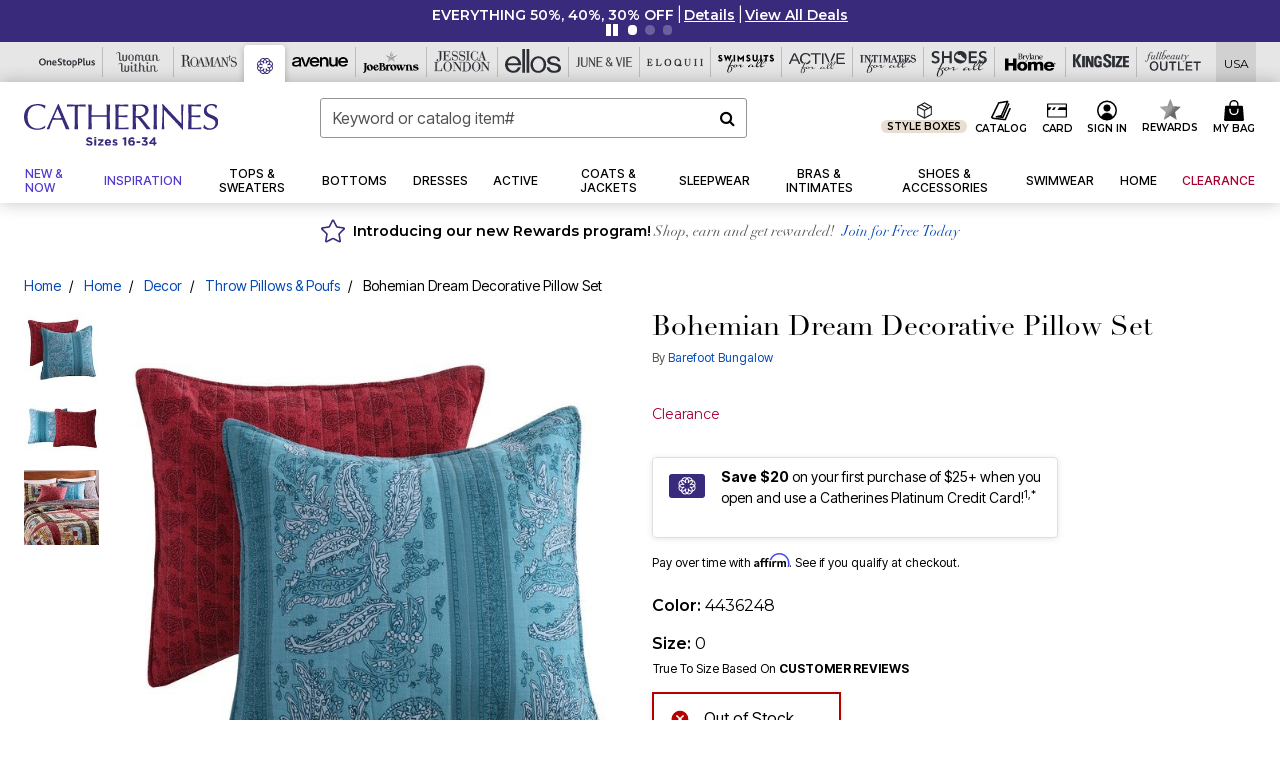

--- FILE ---
content_type: text/css
request_url: https://www.catherines.com/on/demandware.static/Sites-oss-Site/-/default/v1768823551407/css/ca/global.css
body_size: 61006
content:
@import url(https://fonts.googleapis.com/css2?family=Inter+Tight:ital,wght@0,400;0,500;0,700;1,400&family=Montserrat:wght@400;600&display=swap);.brand-font-primary{font-family:"Montserrat","Inter Tight","Helvetica Neue",-apple-system,BlinkMacSystemFont,"Segoe UI",Roboto,Arial,"Noto Sans","Liberation Sans",sans-serif,"Apple Color Emoji","Segoe UI Emoji","Segoe UI Symbol","Noto Color Emoji" !important;font-weight:400 !important;font-style:normal}.brand-font-primary-bold{font-family:"Montserrat","Inter Tight","Helvetica Neue",-apple-system,BlinkMacSystemFont,"Segoe UI",Roboto,Arial,"Noto Sans","Liberation Sans",sans-serif,"Apple Color Emoji","Segoe UI Emoji","Segoe UI Symbol","Noto Color Emoji" !important;font-weight:600 !important;font-style:normal}@font-face{font-family:"Mighty River";src:url("https://www.catherines.com/on/demandware.static/-/Sites-oss-Library/default/sa-css/fonts/mighty-river/mighty_river-webfont.woff2") format("woff2"),url("https://www.catherines.com/on/demandware.static/-/Sites-oss-Library/default/sa-css/fonts/mighty-river/mighty_river-webfont.woff") format("woff")}:root{--blue: #0449B9;--indigo: #6610f2;--purple: #6f42c1;--pink: #e83e8c;--red: #B50000;--orange: #fd7e14;--yellow: #FFB64A;--green: #0DA508;--teal: #20c997;--cyan: #17a2b8;--white: #fff;--gray: #525252;--gray-dark: #343a40;--primary: #3a2a7c;--secondary: #525252;--success: #0DA508;--info: #17a2b8;--warning: #FFB64A;--danger: #B50000;--light: #f5f5f5;--dark: #343a40;--accent: #3a2a7c;--accent-alt: #3a2a7c;--black-1: #000;--gray-1: #f5f5f5;--gray-2: #949494;--gray-3: #525252;--gray-4: #DFDFDF;--link-1: #0449B9;--link-2: #003FA3;--sale: #A70033;--success-text: #096506;--breakpoint-xs: 0;--breakpoint-sm: 576px;--breakpoint-md: 761px;--breakpoint-lg: 1024px;--breakpoint-xl: 1476px;--font-family-sans-serif: "Inter Tight", "Helvetica Neue", -apple-system, BlinkMacSystemFont, "Segoe UI", Roboto, Arial, "Noto Sans", "Liberation Sans", sans-serif, "Apple Color Emoji", "Segoe UI Emoji", "Segoe UI Symbol", "Noto Color Emoji";--font-family-monospace: SFMono-Regular, Menlo, Monaco, Consolas, "Liberation Mono", "Courier New", monospace}*,*::before,*::after{-webkit-box-sizing:border-box;box-sizing:border-box}html{font-family:sans-serif;line-height:1.15;-webkit-text-size-adjust:100%;-webkit-tap-highlight-color:rgba(0,0,0,0)}article,aside,figcaption,figure,footer,header,hgroup,main,nav,section{display:block}body{margin:0;font-family:"Inter Tight","Helvetica Neue",-apple-system,BlinkMacSystemFont,"Segoe UI",Roboto,Arial,"Noto Sans","Liberation Sans",sans-serif,"Apple Color Emoji","Segoe UI Emoji","Segoe UI Symbol","Noto Color Emoji";font-size:1rem;font-weight:400;line-height:1.5;color:#000;text-align:left;background-color:#fff}[tabindex="-1"]:focus{outline:0 !important}hr{-webkit-box-sizing:content-box;box-sizing:content-box;height:0;overflow:visible}h1,h2,h3,h4,h5,h6{margin-top:0;margin-bottom:.5rem}p{margin-top:0;margin-bottom:1rem}abbr[title],abbr[data-original-title]{text-decoration:underline;-webkit-text-decoration:underline dotted;text-decoration:underline dotted;cursor:help;border-bottom:0;-webkit-text-decoration-skip-ink:none;text-decoration-skip-ink:none}address{margin-bottom:1rem;font-style:normal;line-height:inherit}ol,ul,dl{margin-top:0;margin-bottom:1rem}ol ol,ul ul,ol ul,ul ol{margin-bottom:0}dt{font-weight:700}dd{margin-bottom:.5rem;margin-left:0}blockquote{margin:0 0 1rem}b,strong{font-weight:bolder}small{font-size:80%}sub,sup{position:relative;font-size:75%;line-height:0;vertical-align:baseline}sub{bottom:-.25em}sup{top:-.5em}a{color:#0449B9;text-decoration:none;background-color:transparent}a:hover{color:#003FA3;text-decoration:underline}a:not([href]):not([tabindex]){color:inherit;text-decoration:none}a:not([href]):not([tabindex]):hover,a:not([href]):not([tabindex]):focus{color:inherit;text-decoration:none}a:not([href]):not([tabindex]):focus{outline:0}pre,code,kbd,samp{font-family:SFMono-Regular,Menlo,Monaco,Consolas,"Liberation Mono","Courier New",monospace;font-size:1em}pre{margin-top:0;margin-bottom:1rem;overflow:auto}figure{margin:0 0 1rem}img{vertical-align:middle;border-style:none}svg{overflow:hidden;vertical-align:middle}table{border-collapse:collapse}caption{padding-top:.75rem;padding-bottom:.75rem;color:#525252;text-align:left;caption-side:bottom}th{text-align:inherit}label{display:inline-block;margin-bottom:.5rem}button{border-radius:0}button:focus{outline:1px dotted;outline:5px auto -webkit-focus-ring-color}input,button,select,optgroup,textarea{margin:0;font-family:inherit;font-size:inherit;line-height:inherit}button,input{overflow:visible}button,select{text-transform:none}select{word-wrap:normal}button,[type="button"],[type="reset"],[type="submit"]{-webkit-appearance:button}button:not(:disabled),[type="button"]:not(:disabled),[type="reset"]:not(:disabled),[type="submit"]:not(:disabled){cursor:pointer}button::-moz-focus-inner,[type="button"]::-moz-focus-inner,[type="reset"]::-moz-focus-inner,[type="submit"]::-moz-focus-inner{padding:0;border-style:none}input[type="radio"],input[type="checkbox"]{-webkit-box-sizing:border-box;box-sizing:border-box;padding:0}input[type="date"],input[type="time"],input[type="datetime-local"],input[type="month"]{-webkit-appearance:listbox}textarea{overflow:auto;resize:vertical}fieldset{min-width:0;padding:0;margin:0;border:0}legend{display:block;width:100%;max-width:100%;padding:0;margin-bottom:.5rem;font-size:1.5rem;line-height:inherit;color:inherit;white-space:normal}progress{vertical-align:baseline}[type="number"]::-webkit-inner-spin-button,[type="number"]::-webkit-outer-spin-button{height:auto}[type="search"]{outline-offset:-2px;-webkit-appearance:none}[type="search"]::-webkit-search-decoration{-webkit-appearance:none}::-webkit-file-upload-button{font:inherit;-webkit-appearance:button}output{display:inline-block}summary{display:list-item;cursor:pointer}template{display:none}[hidden]{display:none !important}h1,h2,h3,h4,h5,h6,.h1,.h2,.h3,.h4,.h5,.h6{margin-bottom:.5rem;font-weight:700;line-height:1.2}h1,.h1{font-size:1.75rem}h2,.h2{font-size:1.5rem}h3,.h3{font-size:1.25rem}h4,.h4{font-size:1.125rem}h5,.h5{font-size:1rem}h6,.h6{font-size:.875rem}.lead{font-size:1.25rem;font-weight:300}.display-1{font-size:6rem;font-weight:700;line-height:1.2}.display-2{font-size:3.5rem;font-weight:300;line-height:1.2}.display-3{font-size:1.75rem;font-weight:300;line-height:1.2}.display-4{font-size:1.25rem;font-weight:700;line-height:1.2}hr{margin-top:1rem;margin-bottom:1rem;border:0;border-top:1px solid #949494}small,.small{font-size:12px !important;font-weight:400}mark,.mark{padding:.2em;background-color:#fcf8e3}.list-unstyled{padding-left:0;list-style:none}.list-inline{padding-left:0;list-style:none}.list-inline-item{display:inline-block}.list-inline-item:not(:last-child){margin-right:.5rem}.initialism{font-size:90%;text-transform:uppercase}.blockquote{margin-bottom:1rem;font-size:1.25rem}.blockquote-footer{display:block;font-size:12px !important;color:#525252}.blockquote-footer::before{content:"\2014\A0"}.img-fluid{max-width:100%;height:auto}.img-thumbnail{padding:.25rem;background-color:#fff;border:1px solid #949494;border-radius:.1875rem;max-width:100%;height:auto}.figure{display:inline-block}.figure-img{margin-bottom:.5rem;line-height:1}.figure-caption{font-size:90%;color:#525252}code{font-size:87.5%;color:#e83e8c;word-break:break-word}a>code{color:inherit}kbd{padding:.2rem .4rem;font-size:87.5%;color:#fff;background-color:#212529;border-radius:.1875rem}kbd kbd{padding:0;font-size:100%;font-weight:700}pre{display:block;font-size:87.5%;color:#212529}pre code{font-size:inherit;color:inherit;word-break:normal}.pre-scrollable{max-height:340px;overflow-y:scroll}.container{width:100%;padding-right:12px;padding-left:12px;margin-right:auto;margin-left:auto}@media (min-width: 1476px){.container{max-width:1848px}}.container-fluid,.container-xl{width:100%;padding-right:12px;padding-left:12px;margin-right:auto;margin-left:auto}.row{display:-webkit-box;display:-ms-flexbox;display:flex;-ms-flex-wrap:wrap;flex-wrap:wrap;margin-right:-12px;margin-left:-12px}.no-gutters{margin-right:0;margin-left:0}.no-gutters>.col,.no-gutters>[class*="col-"]{padding-right:0;padding-left:0}.col-1,.col-2,.col-3,.col-4,.col-5,.col-6,.col-7,.col-8,.col-9,.col-10,.col-11,.col-12,.col,.col-auto,.col-sm-1,.col-sm-2,.col-sm-3,.col-sm-4,.col-sm-5,.col-sm-6,.col-sm-7,.col-sm-8,.col-sm-9,.col-sm-10,.col-sm-11,.col-sm-12,.col-sm,.col-sm-auto,.col-md-1,.col-md-2,.col-md-3,.col-md-4,.col-md-5,.col-md-6,.col-md-7,.col-md-8,.col-md-9,.col-md-10,.col-md-11,.col-md-12,.col-md,.col-md-auto,.col-lg-1,.col-lg-2,.col-lg-3,.col-lg-4,.col-lg-5,.col-lg-6,.col-lg-7,.col-lg-8,.col-lg-9,.col-lg-10,.col-lg-11,.col-lg-12,.col-lg,.col-lg-auto,.col-xl-1,.col-xl-2,.col-xl-3,.col-xl-4,.col-xl-5,.col-xl-6,.col-xl-7,.col-xl-8,.col-xl-9,.col-xl-10,.col-xl-11,.col-xl-12,.col-xl,.col-xl-auto{position:relative;width:100%;padding-right:12px;padding-left:12px}.col{-ms-flex-preferred-size:0;flex-basis:0;-webkit-box-flex:1;-ms-flex-positive:1;flex-grow:1;max-width:100%}.col-auto{-webkit-box-flex:0;-ms-flex:0 0 auto;flex:0 0 auto;width:auto;max-width:100%}.col-1{-webkit-box-flex:0;-ms-flex:0 0 8.33333%;flex:0 0 8.33333%;max-width:8.33333%}.col-2{-webkit-box-flex:0;-ms-flex:0 0 16.66667%;flex:0 0 16.66667%;max-width:16.66667%}.col-3{-webkit-box-flex:0;-ms-flex:0 0 25%;flex:0 0 25%;max-width:25%}.col-4{-webkit-box-flex:0;-ms-flex:0 0 33.33333%;flex:0 0 33.33333%;max-width:33.33333%}.col-5{-webkit-box-flex:0;-ms-flex:0 0 41.66667%;flex:0 0 41.66667%;max-width:41.66667%}.col-6{-webkit-box-flex:0;-ms-flex:0 0 50%;flex:0 0 50%;max-width:50%}.col-7{-webkit-box-flex:0;-ms-flex:0 0 58.33333%;flex:0 0 58.33333%;max-width:58.33333%}.col-8{-webkit-box-flex:0;-ms-flex:0 0 66.66667%;flex:0 0 66.66667%;max-width:66.66667%}.col-9{-webkit-box-flex:0;-ms-flex:0 0 75%;flex:0 0 75%;max-width:75%}.col-10{-webkit-box-flex:0;-ms-flex:0 0 83.33333%;flex:0 0 83.33333%;max-width:83.33333%}.col-11{-webkit-box-flex:0;-ms-flex:0 0 91.66667%;flex:0 0 91.66667%;max-width:91.66667%}.col-12{-webkit-box-flex:0;-ms-flex:0 0 100%;flex:0 0 100%;max-width:100%}.order-first{-webkit-box-ordinal-group:0;-ms-flex-order:-1;order:-1}.order-last{-webkit-box-ordinal-group:14;-ms-flex-order:13;order:13}.order-0{-webkit-box-ordinal-group:1;-ms-flex-order:0;order:0}.order-1{-webkit-box-ordinal-group:2;-ms-flex-order:1;order:1}.order-2{-webkit-box-ordinal-group:3;-ms-flex-order:2;order:2}.order-3{-webkit-box-ordinal-group:4;-ms-flex-order:3;order:3}.order-4{-webkit-box-ordinal-group:5;-ms-flex-order:4;order:4}.order-5{-webkit-box-ordinal-group:6;-ms-flex-order:5;order:5}.order-6{-webkit-box-ordinal-group:7;-ms-flex-order:6;order:6}.order-7{-webkit-box-ordinal-group:8;-ms-flex-order:7;order:7}.order-8{-webkit-box-ordinal-group:9;-ms-flex-order:8;order:8}.order-9{-webkit-box-ordinal-group:10;-ms-flex-order:9;order:9}.order-10{-webkit-box-ordinal-group:11;-ms-flex-order:10;order:10}.order-11{-webkit-box-ordinal-group:12;-ms-flex-order:11;order:11}.order-12{-webkit-box-ordinal-group:13;-ms-flex-order:12;order:12}.offset-1{margin-left:8.33333%}.offset-2{margin-left:16.66667%}.offset-3{margin-left:25%}.offset-4{margin-left:33.33333%}.offset-5{margin-left:41.66667%}.offset-6{margin-left:50%}.offset-7{margin-left:58.33333%}.offset-8{margin-left:66.66667%}.offset-9{margin-left:75%}.offset-10{margin-left:83.33333%}.offset-11{margin-left:91.66667%}@media (min-width: 576px){.col-sm{-ms-flex-preferred-size:0;flex-basis:0;-webkit-box-flex:1;-ms-flex-positive:1;flex-grow:1;max-width:100%}.col-sm-auto{-webkit-box-flex:0;-ms-flex:0 0 auto;flex:0 0 auto;width:auto;max-width:100%}.col-sm-1{-webkit-box-flex:0;-ms-flex:0 0 8.33333%;flex:0 0 8.33333%;max-width:8.33333%}.col-sm-2{-webkit-box-flex:0;-ms-flex:0 0 16.66667%;flex:0 0 16.66667%;max-width:16.66667%}.col-sm-3{-webkit-box-flex:0;-ms-flex:0 0 25%;flex:0 0 25%;max-width:25%}.col-sm-4{-webkit-box-flex:0;-ms-flex:0 0 33.33333%;flex:0 0 33.33333%;max-width:33.33333%}.col-sm-5{-webkit-box-flex:0;-ms-flex:0 0 41.66667%;flex:0 0 41.66667%;max-width:41.66667%}.col-sm-6{-webkit-box-flex:0;-ms-flex:0 0 50%;flex:0 0 50%;max-width:50%}.col-sm-7{-webkit-box-flex:0;-ms-flex:0 0 58.33333%;flex:0 0 58.33333%;max-width:58.33333%}.col-sm-8{-webkit-box-flex:0;-ms-flex:0 0 66.66667%;flex:0 0 66.66667%;max-width:66.66667%}.col-sm-9{-webkit-box-flex:0;-ms-flex:0 0 75%;flex:0 0 75%;max-width:75%}.col-sm-10{-webkit-box-flex:0;-ms-flex:0 0 83.33333%;flex:0 0 83.33333%;max-width:83.33333%}.col-sm-11{-webkit-box-flex:0;-ms-flex:0 0 91.66667%;flex:0 0 91.66667%;max-width:91.66667%}.col-sm-12{-webkit-box-flex:0;-ms-flex:0 0 100%;flex:0 0 100%;max-width:100%}.order-sm-first{-webkit-box-ordinal-group:0;-ms-flex-order:-1;order:-1}.order-sm-last{-webkit-box-ordinal-group:14;-ms-flex-order:13;order:13}.order-sm-0{-webkit-box-ordinal-group:1;-ms-flex-order:0;order:0}.order-sm-1{-webkit-box-ordinal-group:2;-ms-flex-order:1;order:1}.order-sm-2{-webkit-box-ordinal-group:3;-ms-flex-order:2;order:2}.order-sm-3{-webkit-box-ordinal-group:4;-ms-flex-order:3;order:3}.order-sm-4{-webkit-box-ordinal-group:5;-ms-flex-order:4;order:4}.order-sm-5{-webkit-box-ordinal-group:6;-ms-flex-order:5;order:5}.order-sm-6{-webkit-box-ordinal-group:7;-ms-flex-order:6;order:6}.order-sm-7{-webkit-box-ordinal-group:8;-ms-flex-order:7;order:7}.order-sm-8{-webkit-box-ordinal-group:9;-ms-flex-order:8;order:8}.order-sm-9{-webkit-box-ordinal-group:10;-ms-flex-order:9;order:9}.order-sm-10{-webkit-box-ordinal-group:11;-ms-flex-order:10;order:10}.order-sm-11{-webkit-box-ordinal-group:12;-ms-flex-order:11;order:11}.order-sm-12{-webkit-box-ordinal-group:13;-ms-flex-order:12;order:12}.offset-sm-0{margin-left:0}.offset-sm-1{margin-left:8.33333%}.offset-sm-2{margin-left:16.66667%}.offset-sm-3{margin-left:25%}.offset-sm-4{margin-left:33.33333%}.offset-sm-5{margin-left:41.66667%}.offset-sm-6{margin-left:50%}.offset-sm-7{margin-left:58.33333%}.offset-sm-8{margin-left:66.66667%}.offset-sm-9{margin-left:75%}.offset-sm-10{margin-left:83.33333%}.offset-sm-11{margin-left:91.66667%}}@media (min-width: 761px){.col-md{-ms-flex-preferred-size:0;flex-basis:0;-webkit-box-flex:1;-ms-flex-positive:1;flex-grow:1;max-width:100%}.col-md-auto{-webkit-box-flex:0;-ms-flex:0 0 auto;flex:0 0 auto;width:auto;max-width:100%}.col-md-1{-webkit-box-flex:0;-ms-flex:0 0 8.33333%;flex:0 0 8.33333%;max-width:8.33333%}.col-md-2{-webkit-box-flex:0;-ms-flex:0 0 16.66667%;flex:0 0 16.66667%;max-width:16.66667%}.col-md-3{-webkit-box-flex:0;-ms-flex:0 0 25%;flex:0 0 25%;max-width:25%}.col-md-4{-webkit-box-flex:0;-ms-flex:0 0 33.33333%;flex:0 0 33.33333%;max-width:33.33333%}.col-md-5{-webkit-box-flex:0;-ms-flex:0 0 41.66667%;flex:0 0 41.66667%;max-width:41.66667%}.col-md-6{-webkit-box-flex:0;-ms-flex:0 0 50%;flex:0 0 50%;max-width:50%}.col-md-7{-webkit-box-flex:0;-ms-flex:0 0 58.33333%;flex:0 0 58.33333%;max-width:58.33333%}.col-md-8{-webkit-box-flex:0;-ms-flex:0 0 66.66667%;flex:0 0 66.66667%;max-width:66.66667%}.col-md-9{-webkit-box-flex:0;-ms-flex:0 0 75%;flex:0 0 75%;max-width:75%}.col-md-10{-webkit-box-flex:0;-ms-flex:0 0 83.33333%;flex:0 0 83.33333%;max-width:83.33333%}.col-md-11{-webkit-box-flex:0;-ms-flex:0 0 91.66667%;flex:0 0 91.66667%;max-width:91.66667%}.col-md-12{-webkit-box-flex:0;-ms-flex:0 0 100%;flex:0 0 100%;max-width:100%}.order-md-first{-webkit-box-ordinal-group:0;-ms-flex-order:-1;order:-1}.order-md-last{-webkit-box-ordinal-group:14;-ms-flex-order:13;order:13}.order-md-0{-webkit-box-ordinal-group:1;-ms-flex-order:0;order:0}.order-md-1{-webkit-box-ordinal-group:2;-ms-flex-order:1;order:1}.order-md-2{-webkit-box-ordinal-group:3;-ms-flex-order:2;order:2}.order-md-3{-webkit-box-ordinal-group:4;-ms-flex-order:3;order:3}.order-md-4{-webkit-box-ordinal-group:5;-ms-flex-order:4;order:4}.order-md-5{-webkit-box-ordinal-group:6;-ms-flex-order:5;order:5}.order-md-6{-webkit-box-ordinal-group:7;-ms-flex-order:6;order:6}.order-md-7{-webkit-box-ordinal-group:8;-ms-flex-order:7;order:7}.order-md-8{-webkit-box-ordinal-group:9;-ms-flex-order:8;order:8}.order-md-9{-webkit-box-ordinal-group:10;-ms-flex-order:9;order:9}.order-md-10{-webkit-box-ordinal-group:11;-ms-flex-order:10;order:10}.order-md-11{-webkit-box-ordinal-group:12;-ms-flex-order:11;order:11}.order-md-12{-webkit-box-ordinal-group:13;-ms-flex-order:12;order:12}.offset-md-0{margin-left:0}.offset-md-1{margin-left:8.33333%}.offset-md-2{margin-left:16.66667%}.offset-md-3{margin-left:25%}.offset-md-4{margin-left:33.33333%}.offset-md-5{margin-left:41.66667%}.offset-md-6{margin-left:50%}.offset-md-7{margin-left:58.33333%}.offset-md-8{margin-left:66.66667%}.offset-md-9{margin-left:75%}.offset-md-10{margin-left:83.33333%}.offset-md-11{margin-left:91.66667%}}@media (min-width: 1024px){.col-lg{-ms-flex-preferred-size:0;flex-basis:0;-webkit-box-flex:1;-ms-flex-positive:1;flex-grow:1;max-width:100%}.col-lg-auto{-webkit-box-flex:0;-ms-flex:0 0 auto;flex:0 0 auto;width:auto;max-width:100%}.col-lg-1{-webkit-box-flex:0;-ms-flex:0 0 8.33333%;flex:0 0 8.33333%;max-width:8.33333%}.col-lg-2{-webkit-box-flex:0;-ms-flex:0 0 16.66667%;flex:0 0 16.66667%;max-width:16.66667%}.col-lg-3{-webkit-box-flex:0;-ms-flex:0 0 25%;flex:0 0 25%;max-width:25%}.col-lg-4{-webkit-box-flex:0;-ms-flex:0 0 33.33333%;flex:0 0 33.33333%;max-width:33.33333%}.col-lg-5{-webkit-box-flex:0;-ms-flex:0 0 41.66667%;flex:0 0 41.66667%;max-width:41.66667%}.col-lg-6{-webkit-box-flex:0;-ms-flex:0 0 50%;flex:0 0 50%;max-width:50%}.col-lg-7{-webkit-box-flex:0;-ms-flex:0 0 58.33333%;flex:0 0 58.33333%;max-width:58.33333%}.col-lg-8{-webkit-box-flex:0;-ms-flex:0 0 66.66667%;flex:0 0 66.66667%;max-width:66.66667%}.col-lg-9{-webkit-box-flex:0;-ms-flex:0 0 75%;flex:0 0 75%;max-width:75%}.col-lg-10{-webkit-box-flex:0;-ms-flex:0 0 83.33333%;flex:0 0 83.33333%;max-width:83.33333%}.col-lg-11{-webkit-box-flex:0;-ms-flex:0 0 91.66667%;flex:0 0 91.66667%;max-width:91.66667%}.col-lg-12{-webkit-box-flex:0;-ms-flex:0 0 100%;flex:0 0 100%;max-width:100%}.order-lg-first{-webkit-box-ordinal-group:0;-ms-flex-order:-1;order:-1}.order-lg-last{-webkit-box-ordinal-group:14;-ms-flex-order:13;order:13}.order-lg-0{-webkit-box-ordinal-group:1;-ms-flex-order:0;order:0}.order-lg-1{-webkit-box-ordinal-group:2;-ms-flex-order:1;order:1}.order-lg-2{-webkit-box-ordinal-group:3;-ms-flex-order:2;order:2}.order-lg-3{-webkit-box-ordinal-group:4;-ms-flex-order:3;order:3}.order-lg-4{-webkit-box-ordinal-group:5;-ms-flex-order:4;order:4}.order-lg-5{-webkit-box-ordinal-group:6;-ms-flex-order:5;order:5}.order-lg-6{-webkit-box-ordinal-group:7;-ms-flex-order:6;order:6}.order-lg-7{-webkit-box-ordinal-group:8;-ms-flex-order:7;order:7}.order-lg-8{-webkit-box-ordinal-group:9;-ms-flex-order:8;order:8}.order-lg-9{-webkit-box-ordinal-group:10;-ms-flex-order:9;order:9}.order-lg-10{-webkit-box-ordinal-group:11;-ms-flex-order:10;order:10}.order-lg-11{-webkit-box-ordinal-group:12;-ms-flex-order:11;order:11}.order-lg-12{-webkit-box-ordinal-group:13;-ms-flex-order:12;order:12}.offset-lg-0{margin-left:0}.offset-lg-1{margin-left:8.33333%}.offset-lg-2{margin-left:16.66667%}.offset-lg-3{margin-left:25%}.offset-lg-4{margin-left:33.33333%}.offset-lg-5{margin-left:41.66667%}.offset-lg-6{margin-left:50%}.offset-lg-7{margin-left:58.33333%}.offset-lg-8{margin-left:66.66667%}.offset-lg-9{margin-left:75%}.offset-lg-10{margin-left:83.33333%}.offset-lg-11{margin-left:91.66667%}}@media (min-width: 1476px){.col-xl{-ms-flex-preferred-size:0;flex-basis:0;-webkit-box-flex:1;-ms-flex-positive:1;flex-grow:1;max-width:100%}.col-xl-auto{-webkit-box-flex:0;-ms-flex:0 0 auto;flex:0 0 auto;width:auto;max-width:100%}.col-xl-1{-webkit-box-flex:0;-ms-flex:0 0 8.33333%;flex:0 0 8.33333%;max-width:8.33333%}.col-xl-2{-webkit-box-flex:0;-ms-flex:0 0 16.66667%;flex:0 0 16.66667%;max-width:16.66667%}.col-xl-3{-webkit-box-flex:0;-ms-flex:0 0 25%;flex:0 0 25%;max-width:25%}.col-xl-4{-webkit-box-flex:0;-ms-flex:0 0 33.33333%;flex:0 0 33.33333%;max-width:33.33333%}.col-xl-5{-webkit-box-flex:0;-ms-flex:0 0 41.66667%;flex:0 0 41.66667%;max-width:41.66667%}.col-xl-6{-webkit-box-flex:0;-ms-flex:0 0 50%;flex:0 0 50%;max-width:50%}.col-xl-7{-webkit-box-flex:0;-ms-flex:0 0 58.33333%;flex:0 0 58.33333%;max-width:58.33333%}.col-xl-8{-webkit-box-flex:0;-ms-flex:0 0 66.66667%;flex:0 0 66.66667%;max-width:66.66667%}.col-xl-9{-webkit-box-flex:0;-ms-flex:0 0 75%;flex:0 0 75%;max-width:75%}.col-xl-10{-webkit-box-flex:0;-ms-flex:0 0 83.33333%;flex:0 0 83.33333%;max-width:83.33333%}.col-xl-11{-webkit-box-flex:0;-ms-flex:0 0 91.66667%;flex:0 0 91.66667%;max-width:91.66667%}.col-xl-12{-webkit-box-flex:0;-ms-flex:0 0 100%;flex:0 0 100%;max-width:100%}.order-xl-first{-webkit-box-ordinal-group:0;-ms-flex-order:-1;order:-1}.order-xl-last{-webkit-box-ordinal-group:14;-ms-flex-order:13;order:13}.order-xl-0{-webkit-box-ordinal-group:1;-ms-flex-order:0;order:0}.order-xl-1{-webkit-box-ordinal-group:2;-ms-flex-order:1;order:1}.order-xl-2{-webkit-box-ordinal-group:3;-ms-flex-order:2;order:2}.order-xl-3{-webkit-box-ordinal-group:4;-ms-flex-order:3;order:3}.order-xl-4{-webkit-box-ordinal-group:5;-ms-flex-order:4;order:4}.order-xl-5{-webkit-box-ordinal-group:6;-ms-flex-order:5;order:5}.order-xl-6{-webkit-box-ordinal-group:7;-ms-flex-order:6;order:6}.order-xl-7{-webkit-box-ordinal-group:8;-ms-flex-order:7;order:7}.order-xl-8{-webkit-box-ordinal-group:9;-ms-flex-order:8;order:8}.order-xl-9{-webkit-box-ordinal-group:10;-ms-flex-order:9;order:9}.order-xl-10{-webkit-box-ordinal-group:11;-ms-flex-order:10;order:10}.order-xl-11{-webkit-box-ordinal-group:12;-ms-flex-order:11;order:11}.order-xl-12{-webkit-box-ordinal-group:13;-ms-flex-order:12;order:12}.offset-xl-0{margin-left:0}.offset-xl-1{margin-left:8.33333%}.offset-xl-2{margin-left:16.66667%}.offset-xl-3{margin-left:25%}.offset-xl-4{margin-left:33.33333%}.offset-xl-5{margin-left:41.66667%}.offset-xl-6{margin-left:50%}.offset-xl-7{margin-left:58.33333%}.offset-xl-8{margin-left:66.66667%}.offset-xl-9{margin-left:75%}.offset-xl-10{margin-left:83.33333%}.offset-xl-11{margin-left:91.66667%}}.table{width:100%;margin-bottom:1rem;color:#000}.table th,.table td{padding:.75rem;vertical-align:top;border-top:1px solid #ccc}.table thead th{vertical-align:bottom;border-bottom:2px solid #ccc}.table tbody+tbody{border-top:2px solid #ccc}.table-sm th,.table-sm td{padding:.3rem}.table-bordered{border:1px solid #ccc}.table-bordered th,.table-bordered td{border:1px solid #ccc}.table-bordered thead th,.table-bordered thead td{border-bottom-width:2px}.table-borderless th,.table-borderless td,.table-borderless thead th,.table-borderless tbody+tbody{border:0}.table-striped tbody tr:nth-of-type(odd){background-color:rgba(0,0,0,0.05)}.table-hover tbody tr:hover{color:#000;background-color:rgba(0,0,0,0.075)}.table-primary,.table-primary>th,.table-primary>td{background-color:#c8c3da}.table-primary th,.table-primary td,.table-primary thead th,.table-primary tbody+tbody{border-color:#9990bb}.table-hover .table-primary:hover{background-color:#bab3d0}.table-hover .table-primary:hover>td,.table-hover .table-primary:hover>th{background-color:#bab3d0}.table-secondary,.table-secondary>th,.table-secondary>td{background-color:#cfcfcf}.table-secondary th,.table-secondary td,.table-secondary thead th,.table-secondary tbody+tbody{border-color:#a5a5a5}.table-hover .table-secondary:hover{background-color:#c2c2c2}.table-hover .table-secondary:hover>td,.table-hover .table-secondary:hover>th{background-color:#c2c2c2}.table-success,.table-success>th,.table-success>td{background-color:#bbe6ba}.table-success th,.table-success td,.table-success thead th,.table-success tbody+tbody{border-color:#81d07f}.table-hover .table-success:hover{background-color:#a9dfa7}.table-hover .table-success:hover>td,.table-hover .table-success:hover>th{background-color:#a9dfa7}.table-info,.table-info>th,.table-info>td{background-color:#bee5eb}.table-info th,.table-info td,.table-info thead th,.table-info tbody+tbody{border-color:#86cfda}.table-hover .table-info:hover{background-color:#abdde5}.table-hover .table-info:hover>td,.table-hover .table-info:hover>th{background-color:#abdde5}.table-warning,.table-warning>th,.table-warning>td{background-color:#ffebcc}.table-warning th,.table-warning td,.table-warning thead th,.table-warning tbody+tbody{border-color:#ffd9a1}.table-hover .table-warning:hover{background-color:#ffe1b3}.table-hover .table-warning:hover>td,.table-hover .table-warning:hover>th{background-color:#ffe1b3}.table-danger,.table-danger>th,.table-danger>td{background-color:#eab8b8}.table-danger th,.table-danger td,.table-danger thead th,.table-danger tbody+tbody{border-color:#d97a7a}.table-hover .table-danger:hover{background-color:#e4a4a4}.table-hover .table-danger:hover>td,.table-hover .table-danger:hover>th{background-color:#e4a4a4}.table-light,.table-light>th,.table-light>td{background-color:#fcfcfc}.table-light th,.table-light td,.table-light thead th,.table-light tbody+tbody{border-color:#fafafa}.table-hover .table-light:hover{background-color:#efefef}.table-hover .table-light:hover>td,.table-hover .table-light:hover>th{background-color:#efefef}.table-dark,.table-dark>th,.table-dark>td{background-color:#c6c8ca}.table-dark th,.table-dark td,.table-dark thead th,.table-dark tbody+tbody{border-color:#95999c}.table-hover .table-dark:hover{background-color:#b9bbbe}.table-hover .table-dark:hover>td,.table-hover .table-dark:hover>th{background-color:#b9bbbe}.table-accent,.table-accent>th,.table-accent>td{background-color:#c8c3da}.table-accent th,.table-accent td,.table-accent thead th,.table-accent tbody+tbody{border-color:#9990bb}.table-hover .table-accent:hover{background-color:#bab3d0}.table-hover .table-accent:hover>td,.table-hover .table-accent:hover>th{background-color:#bab3d0}.table-accent-alt,.table-accent-alt>th,.table-accent-alt>td{background-color:#c8c3da}.table-accent-alt th,.table-accent-alt td,.table-accent-alt thead th,.table-accent-alt tbody+tbody{border-color:#9990bb}.table-hover .table-accent-alt:hover{background-color:#bab3d0}.table-hover .table-accent-alt:hover>td,.table-hover .table-accent-alt:hover>th{background-color:#bab3d0}.table-black-1,.table-black-1>th,.table-black-1>td{background-color:#b8b8b8}.table-black-1 th,.table-black-1 td,.table-black-1 thead th,.table-black-1 tbody+tbody{border-color:#7a7a7a}.table-hover .table-black-1:hover{background-color:#ababab}.table-hover .table-black-1:hover>td,.table-hover .table-black-1:hover>th{background-color:#ababab}.table-gray-1,.table-gray-1>th,.table-gray-1>td{background-color:#fcfcfc}.table-gray-1 th,.table-gray-1 td,.table-gray-1 thead th,.table-gray-1 tbody+tbody{border-color:#fafafa}.table-hover .table-gray-1:hover{background-color:#efefef}.table-hover .table-gray-1:hover>td,.table-hover .table-gray-1:hover>th{background-color:#efefef}.table-gray-2,.table-gray-2>th,.table-gray-2>td{background-color:#e1e1e1}.table-gray-2 th,.table-gray-2 td,.table-gray-2 thead th,.table-gray-2 tbody+tbody{border-color:#c7c7c7}.table-hover .table-gray-2:hover{background-color:#d4d4d4}.table-hover .table-gray-2:hover>td,.table-hover .table-gray-2:hover>th{background-color:#d4d4d4}.table-gray-3,.table-gray-3>th,.table-gray-3>td{background-color:#cfcfcf}.table-gray-3 th,.table-gray-3 td,.table-gray-3 thead th,.table-gray-3 tbody+tbody{border-color:#a5a5a5}.table-hover .table-gray-3:hover{background-color:#c2c2c2}.table-hover .table-gray-3:hover>td,.table-hover .table-gray-3:hover>th{background-color:#c2c2c2}.table-gray-4,.table-gray-4>th,.table-gray-4>td{background-color:#f6f6f6}.table-gray-4 th,.table-gray-4 td,.table-gray-4 thead th,.table-gray-4 tbody+tbody{border-color:#eee}.table-hover .table-gray-4:hover{background-color:#e9e9e9}.table-hover .table-gray-4:hover>td,.table-hover .table-gray-4:hover>th{background-color:#e9e9e9}.table-link-1,.table-link-1>th,.table-link-1>td{background-color:#b9cceb}.table-link-1 th,.table-link-1 td,.table-link-1 thead th,.table-link-1 tbody+tbody{border-color:#7ca0db}.table-hover .table-link-1:hover{background-color:#a5bee5}.table-hover .table-link-1:hover>td,.table-hover .table-link-1:hover>th{background-color:#a5bee5}.table-link-2,.table-link-2>th,.table-link-2>td{background-color:#b8c9e5}.table-link-2 th,.table-link-2 td,.table-link-2 thead th,.table-link-2 tbody+tbody{border-color:#7a9bcf}.table-hover .table-link-2:hover{background-color:#a5bbde}.table-hover .table-link-2:hover>td,.table-hover .table-link-2:hover>th{background-color:#a5bbde}.table-sale,.table-sale>th,.table-sale>td{background-color:#e6b8c6}.table-sale th,.table-sale td,.table-sale thead th,.table-sale tbody+tbody{border-color:#d17a95}.table-hover .table-sale:hover{background-color:#dfa5b7}.table-hover .table-sale:hover>td,.table-hover .table-sale:hover>th{background-color:#dfa5b7}.table-success-text,.table-success-text>th,.table-success-text>td{background-color:#bad4b9}.table-success-text th,.table-success-text td,.table-success-text thead th,.table-success-text tbody+tbody{border-color:#7faf7e}.table-hover .table-success-text:hover{background-color:#aacaa9}.table-hover .table-success-text:hover>td,.table-hover .table-success-text:hover>th{background-color:#aacaa9}.table-active,.table-active>th,.table-active>td{background-color:rgba(0,0,0,0.075)}.table-hover .table-active:hover{background-color:rgba(0,0,0,0.075)}.table-hover .table-active:hover>td,.table-hover .table-active:hover>th{background-color:rgba(0,0,0,0.075)}.table .thead-dark th{color:#fff;background-color:#343a40;border-color:#454d55}.table .thead-light th{color:#495057;background-color:#DFDFDF;border-color:#ccc}.table-dark{color:#fff;background-color:#343a40}.table-dark th,.table-dark td,.table-dark thead th{border-color:#454d55}.table-dark.table-bordered{border:0}.table-dark.table-striped tbody tr:nth-of-type(odd){background-color:rgba(255,255,255,0.05)}.table-dark.table-hover tbody tr:hover{color:#fff;background-color:rgba(255,255,255,0.075)}@media (max-width: 575.98px){.table-responsive-sm{display:block;width:100%;overflow-x:auto;-webkit-overflow-scrolling:touch}.table-responsive-sm>.table-bordered{border:0}}@media (max-width: 760.98px){.table-responsive-md{display:block;width:100%;overflow-x:auto;-webkit-overflow-scrolling:touch}.table-responsive-md>.table-bordered{border:0}}@media (max-width: 1023.98px){.table-responsive-lg{display:block;width:100%;overflow-x:auto;-webkit-overflow-scrolling:touch}.table-responsive-lg>.table-bordered{border:0}}@media (max-width: 1475.98px){.table-responsive-xl{display:block;width:100%;overflow-x:auto;-webkit-overflow-scrolling:touch}.table-responsive-xl>.table-bordered{border:0}}.table-responsive{display:block;width:100%;overflow-x:auto;-webkit-overflow-scrolling:touch}.table-responsive>.table-bordered{border:0}.form-control{display:block;width:100%;height:calc(1.5em + 1.5rem + 1px);padding:.75rem .75rem;font-size:1.125rem;font-weight:400;line-height:1.5;color:#000;background-color:#fff;background-clip:padding-box;border:1px solid #949494;border-radius:.1875rem;-webkit-transition:border-color 0.15s ease-in-out,-webkit-box-shadow 0.15s ease-in-out;transition:border-color 0.15s ease-in-out,-webkit-box-shadow 0.15s ease-in-out;transition:border-color 0.15s ease-in-out,box-shadow 0.15s ease-in-out;transition:border-color 0.15s ease-in-out,box-shadow 0.15s ease-in-out,-webkit-box-shadow 0.15s ease-in-out}@media (prefers-reduced-motion: reduce){.form-control{-webkit-transition:none;transition:none}}.form-control::-ms-expand{background-color:transparent;border:0}.form-control:focus{color:#000;background-color:#fff;border-color:#000;outline:0;-webkit-box-shadow:0 0 0 2px #000;box-shadow:0 0 0 2px #000}.form-control::-webkit-input-placeholder{color:#525252;opacity:1}.form-control::-moz-placeholder{color:#525252;opacity:1}.form-control:-ms-input-placeholder{color:#525252;opacity:1}.form-control::-ms-input-placeholder{color:#525252;opacity:1}.form-control::placeholder{color:#525252;opacity:1}.form-control:disabled,.form-control[readonly]{background-color:#f5f5f5;opacity:1}select.form-control:focus::-ms-value{color:#000;background-color:#fff}.form-control-file,.form-control-range{display:block;width:100%}.col-form-label{padding-top:calc(.75rem + 1px);padding-bottom:calc(.75rem + 1px);margin-bottom:0;font-size:inherit;line-height:1.5}.col-form-label-lg{padding-top:calc(.8125rem + 1px);padding-bottom:calc(.8125rem + 1px);font-size:1.5rem;line-height:1.5}.col-form-label-sm{padding-top:calc(.625rem + 1px);padding-bottom:calc(.625rem + 1px);font-size:.875rem;line-height:1.34}.form-control-plaintext{display:block;width:100%;padding-top:.75rem;padding-bottom:.75rem;margin-bottom:0;line-height:1.5;color:#000;background-color:transparent;border:solid transparent;border-width:1px 0}.form-control-plaintext.form-control-sm,.form-control-plaintext.form-control-lg{padding-right:0;padding-left:0}.form-control-sm{height:calc(1.34em + 1.25rem + 1px);padding:.625rem .5rem;font-size:.875rem;line-height:1.34;border-radius:.1875rem}.form-control-lg{height:calc(1.5em + 1.625rem + 1px);padding:.8125rem 1rem;font-size:1.5rem;line-height:1.5;border-radius:.1875rem}select.form-control[size],select.form-control[multiple]{height:auto}textarea.form-control{height:auto}.form-group{margin-bottom:1rem}.form-text{display:block;margin-top:.25rem}.form-row{display:-webkit-box;display:-ms-flexbox;display:flex;-ms-flex-wrap:wrap;flex-wrap:wrap;margin-right:-5px;margin-left:-5px}.form-row>.col,.form-row>[class*="col-"]{padding-right:5px;padding-left:5px}.form-check{position:relative;display:block;padding-left:1.25rem}.form-check-input{position:absolute;margin-top:0;margin-left:-1.25rem}.form-check-input:disabled ~ .form-check-label{color:#525252}.form-check-label{margin-bottom:0}.form-check-inline{display:-webkit-inline-box;display:-ms-inline-flexbox;display:inline-flex;-webkit-box-align:center;-ms-flex-align:center;align-items:center;padding-left:0;margin-right:.75rem}.form-check-inline .form-check-input{position:static;margin-top:0;margin-right:.3125rem;margin-left:0}.valid-feedback{display:none;width:100%;margin-top:.25rem;font-size:12px !important;color:#0DA508}.valid-tooltip{position:absolute;top:100%;z-index:5;display:none;max-width:100%;padding:.25rem .5rem;margin-top:.1rem;font-size:.75rem;line-height:1.5;color:#fff;background-color:rgba(13,165,8,0.9);border-radius:.1875rem}.was-validated .form-control:valid,.form-control.is-valid{border-color:#0DA508;padding-right:calc(1.5em + 1.5rem);background-image:url("data:image/svg+xml,%3csvg xmlns='http://www.w3.org/2000/svg' viewBox='0 0 8 8'%3e%3cpath fill='%230DA508' d='M2.3 6.73L.6 4.53c-.4-1.04.46-1.4 1.1-.8l1.1 1.4 3.4-3.8c.6-.63 1.6-.27 1.2.7l-4 4.6c-.43.5-.8.4-1.1.1z'/%3e%3c/svg%3e");background-repeat:no-repeat;background-position:center right calc(.375em + .375rem);background-size:calc(.75em + .75rem) calc(.75em + .75rem)}.was-validated .form-control:valid:focus,.form-control.is-valid:focus{border-color:#0DA508;-webkit-box-shadow:0 0 0 2px rgba(13,165,8,0.25);box-shadow:0 0 0 2px rgba(13,165,8,0.25)}.was-validated .form-control:valid ~ .valid-feedback,.was-validated .form-control:valid ~ .valid-tooltip,.form-control.is-valid ~ .valid-feedback,.form-control.is-valid ~ .valid-tooltip{display:block}.was-validated textarea.form-control:valid,textarea.form-control.is-valid{padding-right:calc(1.5em + 1.5rem);background-position:top calc(.375em + .375rem) right calc(.375em + .375rem)}.was-validated .custom-select:valid,.custom-select.is-valid{border-color:#0DA508;padding-right:calc((1em + 1.5rem) * 3 / 4 + 1.75rem);background:url("data:image/svg+xml,%3csvg xmlns='http://www.w3.org/2000/svg' viewBox='0 0 4 5'%3e%3cpath fill='%23343a40' d='M2 0L0 2h4zm0 5L0 3h4z'/%3e%3c/svg%3e") no-repeat right .75rem center/8px 10px,url("data:image/svg+xml,%3csvg xmlns='http://www.w3.org/2000/svg' viewBox='0 0 8 8'%3e%3cpath fill='%230DA508' d='M2.3 6.73L.6 4.53c-.4-1.04.46-1.4 1.1-.8l1.1 1.4 3.4-3.8c.6-.63 1.6-.27 1.2.7l-4 4.6c-.43.5-.8.4-1.1.1z'/%3e%3c/svg%3e") #fff no-repeat center right 1.75rem/calc(.75em + .75rem) calc(.75em + .75rem)}.was-validated .custom-select:valid:focus,.custom-select.is-valid:focus{border-color:#0DA508;-webkit-box-shadow:0 0 0 2px rgba(13,165,8,0.25);box-shadow:0 0 0 2px rgba(13,165,8,0.25)}.was-validated .custom-select:valid ~ .valid-feedback,.was-validated .custom-select:valid ~ .valid-tooltip,.custom-select.is-valid ~ .valid-feedback,.custom-select.is-valid ~ .valid-tooltip{display:block}.was-validated .form-control-file:valid ~ .valid-feedback,.was-validated .form-control-file:valid ~ .valid-tooltip,.form-control-file.is-valid ~ .valid-feedback,.form-control-file.is-valid ~ .valid-tooltip{display:block}.was-validated .form-check-input:valid ~ .form-check-label,.form-check-input.is-valid ~ .form-check-label{color:#0DA508}.was-validated .form-check-input:valid ~ .valid-feedback,.was-validated .form-check-input:valid ~ .valid-tooltip,.form-check-input.is-valid ~ .valid-feedback,.form-check-input.is-valid ~ .valid-tooltip{display:block}.was-validated .custom-control-input:valid ~ .custom-control-label,.custom-control-input.is-valid ~ .custom-control-label{color:#0DA508}.was-validated .custom-control-input:valid ~ .custom-control-label::before,.custom-control-input.is-valid ~ .custom-control-label::before{border-color:#0DA508}.was-validated .custom-control-input:valid ~ .valid-feedback,.was-validated .custom-control-input:valid ~ .valid-tooltip,.custom-control-input.is-valid ~ .valid-feedback,.custom-control-input.is-valid ~ .valid-tooltip{display:block}.was-validated .custom-control-input:valid:checked ~ .custom-control-label::before,.custom-control-input.is-valid:checked ~ .custom-control-label::before{border-color:#11d60a;background-color:#11d60a}.was-validated .custom-control-input:valid:focus ~ .custom-control-label::before,.custom-control-input.is-valid:focus ~ .custom-control-label::before{-webkit-box-shadow:0 0 0 2px rgba(13,165,8,0.25);box-shadow:0 0 0 2px rgba(13,165,8,0.25)}.was-validated .custom-control-input:valid:focus:not(:checked) ~ .custom-control-label::before,.custom-control-input.is-valid:focus:not(:checked) ~ .custom-control-label::before{border-color:#0DA508}.was-validated .custom-file-input:valid ~ .custom-file-label,.custom-file-input.is-valid ~ .custom-file-label{border-color:#0DA508}.was-validated .custom-file-input:valid ~ .valid-feedback,.was-validated .custom-file-input:valid ~ .valid-tooltip,.custom-file-input.is-valid ~ .valid-feedback,.custom-file-input.is-valid ~ .valid-tooltip{display:block}.was-validated .custom-file-input:valid:focus ~ .custom-file-label,.custom-file-input.is-valid:focus ~ .custom-file-label{border-color:#0DA508;-webkit-box-shadow:0 0 0 2px rgba(13,165,8,0.25);box-shadow:0 0 0 2px rgba(13,165,8,0.25)}.invalid-feedback{display:none;width:100%;margin-top:.25rem;font-size:12px !important;color:#B50000}.invalid-tooltip{position:absolute;top:100%;z-index:5;display:none;max-width:100%;padding:.25rem .5rem;margin-top:.1rem;font-size:.75rem;line-height:1.5;color:#fff;background-color:rgba(181,0,0,0.9);border-radius:.1875rem}.was-validated .form-control:invalid,.form-control.is-invalid{border-color:#B50000;padding-right:calc(1.5em + 1.5rem);background-image:none;background-repeat:no-repeat;background-position:center right calc(.375em + .375rem);background-size:calc(.75em + .75rem) calc(.75em + .75rem)}.was-validated .form-control:invalid:focus,.form-control.is-invalid:focus{border-color:#B50000;-webkit-box-shadow:0 0 0 2px rgba(181,0,0,0.25);box-shadow:0 0 0 2px rgba(181,0,0,0.25)}.was-validated .form-control:invalid ~ .invalid-feedback,.was-validated .form-control:invalid ~ .invalid-tooltip,.form-control.is-invalid ~ .invalid-feedback,.form-control.is-invalid ~ .invalid-tooltip{display:block}.was-validated textarea.form-control:invalid,textarea.form-control.is-invalid{padding-right:calc(1.5em + 1.5rem);background-position:top calc(.375em + .375rem) right calc(.375em + .375rem)}.was-validated .custom-select:invalid,.custom-select.is-invalid{border-color:#B50000;padding-right:calc((1em + 1.5rem) * 3 / 4 + 1.75rem);background:url("data:image/svg+xml,%3csvg xmlns='http://www.w3.org/2000/svg' viewBox='0 0 4 5'%3e%3cpath fill='%23343a40' d='M2 0L0 2h4zm0 5L0 3h4z'/%3e%3c/svg%3e") no-repeat right .75rem center/8px 10px,none #fff no-repeat center right 1.75rem/calc(.75em + .75rem) calc(.75em + .75rem)}.was-validated .custom-select:invalid:focus,.custom-select.is-invalid:focus{border-color:#B50000;-webkit-box-shadow:0 0 0 2px rgba(181,0,0,0.25);box-shadow:0 0 0 2px rgba(181,0,0,0.25)}.was-validated .custom-select:invalid ~ .invalid-feedback,.was-validated .custom-select:invalid ~ .invalid-tooltip,.custom-select.is-invalid ~ .invalid-feedback,.custom-select.is-invalid ~ .invalid-tooltip{display:block}.was-validated .form-control-file:invalid ~ .invalid-feedback,.was-validated .form-control-file:invalid ~ .invalid-tooltip,.form-control-file.is-invalid ~ .invalid-feedback,.form-control-file.is-invalid ~ .invalid-tooltip{display:block}.was-validated .form-check-input:invalid ~ .form-check-label,.form-check-input.is-invalid ~ .form-check-label{color:#B50000}.was-validated .form-check-input:invalid ~ .invalid-feedback,.was-validated .form-check-input:invalid ~ .invalid-tooltip,.form-check-input.is-invalid ~ .invalid-feedback,.form-check-input.is-invalid ~ .invalid-tooltip{display:block}.was-validated .custom-control-input:invalid ~ .custom-control-label,.custom-control-input.is-invalid ~ .custom-control-label{color:#B50000}.was-validated .custom-control-input:invalid ~ .custom-control-label::before,.custom-control-input.is-invalid ~ .custom-control-label::before{border-color:#B50000}.was-validated .custom-control-input:invalid ~ .invalid-feedback,.was-validated .custom-control-input:invalid ~ .invalid-tooltip,.custom-control-input.is-invalid ~ .invalid-feedback,.custom-control-input.is-invalid ~ .invalid-tooltip{display:block}.was-validated .custom-control-input:invalid:checked ~ .custom-control-label::before,.custom-control-input.is-invalid:checked ~ .custom-control-label::before{border-color:#e80000;background-color:#e80000}.was-validated .custom-control-input:invalid:focus ~ .custom-control-label::before,.custom-control-input.is-invalid:focus ~ .custom-control-label::before{-webkit-box-shadow:0 0 0 2px rgba(181,0,0,0.25);box-shadow:0 0 0 2px rgba(181,0,0,0.25)}.was-validated .custom-control-input:invalid:focus:not(:checked) ~ .custom-control-label::before,.custom-control-input.is-invalid:focus:not(:checked) ~ .custom-control-label::before{border-color:#B50000}.was-validated .custom-file-input:invalid ~ .custom-file-label,.custom-file-input.is-invalid ~ .custom-file-label{border-color:#B50000}.was-validated .custom-file-input:invalid ~ .invalid-feedback,.was-validated .custom-file-input:invalid ~ .invalid-tooltip,.custom-file-input.is-invalid ~ .invalid-feedback,.custom-file-input.is-invalid ~ .invalid-tooltip{display:block}.was-validated .custom-file-input:invalid:focus ~ .custom-file-label,.custom-file-input.is-invalid:focus ~ .custom-file-label{border-color:#B50000;-webkit-box-shadow:0 0 0 2px rgba(181,0,0,0.25);box-shadow:0 0 0 2px rgba(181,0,0,0.25)}.form-inline{display:-webkit-box;display:-ms-flexbox;display:flex;-webkit-box-orient:horizontal;-webkit-box-direction:normal;-ms-flex-flow:row wrap;flex-flow:row wrap;-webkit-box-align:center;-ms-flex-align:center;align-items:center}.form-inline .form-check{width:100%}@media (min-width: 576px){.form-inline label{display:-webkit-box;display:-ms-flexbox;display:flex;-webkit-box-align:center;-ms-flex-align:center;align-items:center;-webkit-box-pack:center;-ms-flex-pack:center;justify-content:center;margin-bottom:0}.form-inline .form-group{display:-webkit-box;display:-ms-flexbox;display:flex;-webkit-box-flex:0;-ms-flex:0 0 auto;flex:0 0 auto;-webkit-box-orient:horizontal;-webkit-box-direction:normal;-ms-flex-flow:row wrap;flex-flow:row wrap;-webkit-box-align:center;-ms-flex-align:center;align-items:center;margin-bottom:0}.form-inline .form-control{display:inline-block;width:auto;vertical-align:middle}.form-inline .form-control-plaintext{display:inline-block}.form-inline .input-group,.form-inline .custom-select{width:auto}.form-inline .form-check{display:-webkit-box;display:-ms-flexbox;display:flex;-webkit-box-align:center;-ms-flex-align:center;align-items:center;-webkit-box-pack:center;-ms-flex-pack:center;justify-content:center;width:auto;padding-left:0}.form-inline .form-check-input{position:relative;-ms-flex-negative:0;flex-shrink:0;margin-top:0;margin-right:.25rem;margin-left:0}.form-inline .custom-control{-webkit-box-align:center;-ms-flex-align:center;align-items:center;-webkit-box-pack:center;-ms-flex-pack:center;justify-content:center}.form-inline .custom-control-label{margin-bottom:0}}.btn{display:inline-block;font-family:"Montserrat","Inter Tight","Helvetica Neue",-apple-system,BlinkMacSystemFont,"Segoe UI",Roboto,Arial,"Noto Sans","Liberation Sans",sans-serif,"Apple Color Emoji","Segoe UI Emoji","Segoe UI Symbol","Noto Color Emoji";font-weight:600;color:#000;text-align:center;vertical-align:middle;-webkit-user-select:none;-moz-user-select:none;-ms-user-select:none;user-select:none;background-color:transparent;border:1px solid transparent;padding:.844rem .75rem;font-size:1.125rem;line-height:1.5;border-radius:.1875rem;-webkit-transition:color 0.15s ease-in-out,background-color 0.15s ease-in-out,border-color 0.15s ease-in-out,-webkit-box-shadow 0.15s ease-in-out;transition:color 0.15s ease-in-out,background-color 0.15s ease-in-out,border-color 0.15s ease-in-out,-webkit-box-shadow 0.15s ease-in-out;transition:color 0.15s ease-in-out,background-color 0.15s ease-in-out,border-color 0.15s ease-in-out,box-shadow 0.15s ease-in-out;transition:color 0.15s ease-in-out,background-color 0.15s ease-in-out,border-color 0.15s ease-in-out,box-shadow 0.15s ease-in-out,-webkit-box-shadow 0.15s ease-in-out}@media (prefers-reduced-motion: reduce){.btn{-webkit-transition:none;transition:none}}.btn:hover{color:#000;text-decoration:none}.btn:focus,.btn.focus{outline:0;-webkit-box-shadow:0 0 0 2px #000;box-shadow:0 0 0 2px #000}.btn.disabled,.btn:disabled{opacity:1}a.btn.disabled,fieldset:disabled a.btn{pointer-events:none}.btn-primary{color:#fff;background-color:#3a2a7c;border-color:#3a2a7c}.btn-primary:hover{color:#fff;background-color:#2d205f;border-color:#281d56}.btn-primary:focus,.btn-primary.focus{-webkit-box-shadow:0 0 0 4px rgba(88,74,144,0.5);box-shadow:0 0 0 4px rgba(88,74,144,0.5)}.btn-primary.disabled,.btn-primary:disabled{color:#fff;background-color:#3a2a7c;border-color:#3a2a7c}.btn-primary:not(:disabled):not(.disabled):active,.btn-primary:not(:disabled):not(.disabled).active,.show>.btn-primary.dropdown-toggle{color:#fff;background-color:#281d56;border-color:#241a4c}.btn-primary:not(:disabled):not(.disabled):active:focus,.btn-primary:not(:disabled):not(.disabled).active:focus,.show>.btn-primary.dropdown-toggle:focus{-webkit-box-shadow:0 0 0 4px rgba(88,74,144,0.5);box-shadow:0 0 0 4px rgba(88,74,144,0.5)}.btn-secondary{color:#fff;background-color:#525252;border-color:#525252}.btn-secondary:hover{color:#fff;background-color:#3f3f3f;border-color:#393939}.btn-secondary:focus,.btn-secondary.focus{-webkit-box-shadow:0 0 0 4px rgba(108,108,108,0.5);box-shadow:0 0 0 4px rgba(108,108,108,0.5)}.btn-secondary.disabled,.btn-secondary:disabled{color:#fff;background-color:#525252;border-color:#525252}.btn-secondary:not(:disabled):not(.disabled):active,.btn-secondary:not(:disabled):not(.disabled).active,.show>.btn-secondary.dropdown-toggle{color:#fff;background-color:#393939;border-color:#323232}.btn-secondary:not(:disabled):not(.disabled):active:focus,.btn-secondary:not(:disabled):not(.disabled).active:focus,.show>.btn-secondary.dropdown-toggle:focus{-webkit-box-shadow:0 0 0 4px rgba(108,108,108,0.5);box-shadow:0 0 0 4px rgba(108,108,108,0.5)}.btn-success{color:#fff;background-color:#0DA508;border-color:#0DA508}.btn-success:hover{color:#fff;background-color:#0a8106;border-color:#097406}.btn-success:focus,.btn-success.focus{-webkit-box-shadow:0 0 0 4px rgba(49,179,45,0.5);box-shadow:0 0 0 4px rgba(49,179,45,0.5)}.btn-success.disabled,.btn-success:disabled{color:#fff;background-color:#0DA508;border-color:#0DA508}.btn-success:not(:disabled):not(.disabled):active,.btn-success:not(:disabled):not(.disabled).active,.show>.btn-success.dropdown-toggle{color:#fff;background-color:#097406;border-color:#086805}.btn-success:not(:disabled):not(.disabled):active:focus,.btn-success:not(:disabled):not(.disabled).active:focus,.show>.btn-success.dropdown-toggle:focus{-webkit-box-shadow:0 0 0 4px rgba(49,179,45,0.5);box-shadow:0 0 0 4px rgba(49,179,45,0.5)}.btn-info{color:#fff;background-color:#17a2b8;border-color:#17a2b8}.btn-info:hover{color:#fff;background-color:#138496;border-color:#117a8b}.btn-info:focus,.btn-info.focus{-webkit-box-shadow:0 0 0 4px rgba(58,176,195,0.5);box-shadow:0 0 0 4px rgba(58,176,195,0.5)}.btn-info.disabled,.btn-info:disabled{color:#fff;background-color:#17a2b8;border-color:#17a2b8}.btn-info:not(:disabled):not(.disabled):active,.btn-info:not(:disabled):not(.disabled).active,.show>.btn-info.dropdown-toggle{color:#fff;background-color:#117a8b;border-color:#10707f}.btn-info:not(:disabled):not(.disabled):active:focus,.btn-info:not(:disabled):not(.disabled).active:focus,.show>.btn-info.dropdown-toggle:focus{-webkit-box-shadow:0 0 0 4px rgba(58,176,195,0.5);box-shadow:0 0 0 4px rgba(58,176,195,0.5)}.btn-warning{color:#212529;background-color:#FFB64A;border-color:#FFB64A}.btn-warning:hover{color:#212529;background-color:#ffa724;border-color:#ffa117}.btn-warning:focus,.btn-warning.focus{-webkit-box-shadow:0 0 0 4px rgba(222,160,69,0.5);box-shadow:0 0 0 4px rgba(222,160,69,0.5)}.btn-warning.disabled,.btn-warning:disabled{color:#212529;background-color:#FFB64A;border-color:#FFB64A}.btn-warning:not(:disabled):not(.disabled):active,.btn-warning:not(:disabled):not(.disabled).active,.show>.btn-warning.dropdown-toggle{color:#212529;background-color:#ffa117;border-color:#ff9c0a}.btn-warning:not(:disabled):not(.disabled):active:focus,.btn-warning:not(:disabled):not(.disabled).active:focus,.show>.btn-warning.dropdown-toggle:focus{-webkit-box-shadow:0 0 0 4px rgba(222,160,69,0.5);box-shadow:0 0 0 4px rgba(222,160,69,0.5)}.btn-danger{color:#fff;background-color:#B50000;border-color:#B50000}.btn-danger:hover{color:#fff;background-color:#8f0000;border-color:#820000}.btn-danger:focus,.btn-danger.focus{-webkit-box-shadow:0 0 0 4px rgba(192,38,38,0.5);box-shadow:0 0 0 4px rgba(192,38,38,0.5)}.btn-danger.disabled,.btn-danger:disabled{color:#fff;background-color:#B50000;border-color:#B50000}.btn-danger:not(:disabled):not(.disabled):active,.btn-danger:not(:disabled):not(.disabled).active,.show>.btn-danger.dropdown-toggle{color:#fff;background-color:#820000;border-color:#750000}.btn-danger:not(:disabled):not(.disabled):active:focus,.btn-danger:not(:disabled):not(.disabled).active:focus,.show>.btn-danger.dropdown-toggle:focus{-webkit-box-shadow:0 0 0 4px rgba(192,38,38,0.5);box-shadow:0 0 0 4px rgba(192,38,38,0.5)}.btn-light{color:#212529;background-color:#f5f5f5;border-color:#f5f5f5}.btn-light:hover{color:#212529;background-color:#e2e2e2;border-color:#dcdcdc}.btn-light:focus,.btn-light.focus{-webkit-box-shadow:0 0 0 4px rgba(213,214,214,0.5);box-shadow:0 0 0 4px rgba(213,214,214,0.5)}.btn-light.disabled,.btn-light:disabled{color:#212529;background-color:#f5f5f5;border-color:#f5f5f5}.btn-light:not(:disabled):not(.disabled):active,.btn-light:not(:disabled):not(.disabled).active,.show>.btn-light.dropdown-toggle{color:#212529;background-color:#dcdcdc;border-color:#d5d5d5}.btn-light:not(:disabled):not(.disabled):active:focus,.btn-light:not(:disabled):not(.disabled).active:focus,.show>.btn-light.dropdown-toggle:focus{-webkit-box-shadow:0 0 0 4px rgba(213,214,214,0.5);box-shadow:0 0 0 4px rgba(213,214,214,0.5)}.btn-dark{color:#fff;background-color:#343a40;border-color:#343a40}.btn-dark:hover{color:#fff;background-color:#23272b;border-color:#1d2124}.btn-dark:focus,.btn-dark.focus{-webkit-box-shadow:0 0 0 4px rgba(82,88,93,0.5);box-shadow:0 0 0 4px rgba(82,88,93,0.5)}.btn-dark.disabled,.btn-dark:disabled{color:#fff;background-color:#343a40;border-color:#343a40}.btn-dark:not(:disabled):not(.disabled):active,.btn-dark:not(:disabled):not(.disabled).active,.show>.btn-dark.dropdown-toggle{color:#fff;background-color:#1d2124;border-color:#171a1d}.btn-dark:not(:disabled):not(.disabled):active:focus,.btn-dark:not(:disabled):not(.disabled).active:focus,.show>.btn-dark.dropdown-toggle:focus{-webkit-box-shadow:0 0 0 4px rgba(82,88,93,0.5);box-shadow:0 0 0 4px rgba(82,88,93,0.5)}.btn-accent{color:#fff;background-color:#3a2a7c;border-color:#3a2a7c}.btn-accent:hover{color:#fff;background-color:#2d205f;border-color:#281d56}.btn-accent:focus,.btn-accent.focus{-webkit-box-shadow:0 0 0 4px rgba(88,74,144,0.5);box-shadow:0 0 0 4px rgba(88,74,144,0.5)}.btn-accent.disabled,.btn-accent:disabled{color:#fff;background-color:#3a2a7c;border-color:#3a2a7c}.btn-accent:not(:disabled):not(.disabled):active,.btn-accent:not(:disabled):not(.disabled).active,.show>.btn-accent.dropdown-toggle{color:#fff;background-color:#281d56;border-color:#241a4c}.btn-accent:not(:disabled):not(.disabled):active:focus,.btn-accent:not(:disabled):not(.disabled).active:focus,.show>.btn-accent.dropdown-toggle:focus{-webkit-box-shadow:0 0 0 4px rgba(88,74,144,0.5);box-shadow:0 0 0 4px rgba(88,74,144,0.5)}.btn-accent-alt{color:#fff;background-color:#3a2a7c;border-color:#3a2a7c}.btn-accent-alt:hover{color:#fff;background-color:#2d205f;border-color:#281d56}.btn-accent-alt:focus,.btn-accent-alt.focus{-webkit-box-shadow:0 0 0 4px rgba(88,74,144,0.5);box-shadow:0 0 0 4px rgba(88,74,144,0.5)}.btn-accent-alt.disabled,.btn-accent-alt:disabled{color:#fff;background-color:#3a2a7c;border-color:#3a2a7c}.btn-accent-alt:not(:disabled):not(.disabled):active,.btn-accent-alt:not(:disabled):not(.disabled).active,.show>.btn-accent-alt.dropdown-toggle{color:#fff;background-color:#281d56;border-color:#241a4c}.btn-accent-alt:not(:disabled):not(.disabled):active:focus,.btn-accent-alt:not(:disabled):not(.disabled).active:focus,.show>.btn-accent-alt.dropdown-toggle:focus{-webkit-box-shadow:0 0 0 4px rgba(88,74,144,0.5);box-shadow:0 0 0 4px rgba(88,74,144,0.5)}.btn-black-1{color:#fff;background-color:#000;border-color:#000}.btn-black-1:hover{color:#fff;background-color:#000;border-color:#000}.btn-black-1:focus,.btn-black-1.focus{-webkit-box-shadow:0 0 0 4px rgba(38,38,38,0.5);box-shadow:0 0 0 4px rgba(38,38,38,0.5)}.btn-black-1.disabled,.btn-black-1:disabled{color:#fff;background-color:#000;border-color:#000}.btn-black-1:not(:disabled):not(.disabled):active,.btn-black-1:not(:disabled):not(.disabled).active,.show>.btn-black-1.dropdown-toggle{color:#fff;background-color:#000;border-color:#000}.btn-black-1:not(:disabled):not(.disabled):active:focus,.btn-black-1:not(:disabled):not(.disabled).active:focus,.show>.btn-black-1.dropdown-toggle:focus{-webkit-box-shadow:0 0 0 4px rgba(38,38,38,0.5);box-shadow:0 0 0 4px rgba(38,38,38,0.5)}.btn-gray-1{color:#212529;background-color:#f5f5f5;border-color:#f5f5f5}.btn-gray-1:hover{color:#212529;background-color:#e2e2e2;border-color:#dcdcdc}.btn-gray-1:focus,.btn-gray-1.focus{-webkit-box-shadow:0 0 0 4px rgba(213,214,214,0.5);box-shadow:0 0 0 4px rgba(213,214,214,0.5)}.btn-gray-1.disabled,.btn-gray-1:disabled{color:#212529;background-color:#f5f5f5;border-color:#f5f5f5}.btn-gray-1:not(:disabled):not(.disabled):active,.btn-gray-1:not(:disabled):not(.disabled).active,.show>.btn-gray-1.dropdown-toggle{color:#212529;background-color:#dcdcdc;border-color:#d5d5d5}.btn-gray-1:not(:disabled):not(.disabled):active:focus,.btn-gray-1:not(:disabled):not(.disabled).active:focus,.show>.btn-gray-1.dropdown-toggle:focus{-webkit-box-shadow:0 0 0 4px rgba(213,214,214,0.5);box-shadow:0 0 0 4px rgba(213,214,214,0.5)}.btn-gray-2{color:#fff;background-color:#949494;border-color:#949494}.btn-gray-2:hover{color:#fff;background-color:#818181;border-color:#7b7b7b}.btn-gray-2:focus,.btn-gray-2.focus{-webkit-box-shadow:0 0 0 4px rgba(164,164,164,0.5);box-shadow:0 0 0 4px rgba(164,164,164,0.5)}.btn-gray-2.disabled,.btn-gray-2:disabled{color:#fff;background-color:#949494;border-color:#949494}.btn-gray-2:not(:disabled):not(.disabled):active,.btn-gray-2:not(:disabled):not(.disabled).active,.show>.btn-gray-2.dropdown-toggle{color:#fff;background-color:#7b7b7b;border-color:#747474}.btn-gray-2:not(:disabled):not(.disabled):active:focus,.btn-gray-2:not(:disabled):not(.disabled).active:focus,.show>.btn-gray-2.dropdown-toggle:focus{-webkit-box-shadow:0 0 0 4px rgba(164,164,164,0.5);box-shadow:0 0 0 4px rgba(164,164,164,0.5)}.btn-gray-3{color:#fff;background-color:#525252;border-color:#525252}.btn-gray-3:hover{color:#fff;background-color:#3f3f3f;border-color:#393939}.btn-gray-3:focus,.btn-gray-3.focus{-webkit-box-shadow:0 0 0 4px rgba(108,108,108,0.5);box-shadow:0 0 0 4px rgba(108,108,108,0.5)}.btn-gray-3.disabled,.btn-gray-3:disabled{color:#fff;background-color:#525252;border-color:#525252}.btn-gray-3:not(:disabled):not(.disabled):active,.btn-gray-3:not(:disabled):not(.disabled).active,.show>.btn-gray-3.dropdown-toggle{color:#fff;background-color:#393939;border-color:#323232}.btn-gray-3:not(:disabled):not(.disabled):active:focus,.btn-gray-3:not(:disabled):not(.disabled).active:focus,.show>.btn-gray-3.dropdown-toggle:focus{-webkit-box-shadow:0 0 0 4px rgba(108,108,108,0.5);box-shadow:0 0 0 4px rgba(108,108,108,0.5)}.btn-gray-4{color:#212529;background-color:#DFDFDF;border-color:#DFDFDF}.btn-gray-4:hover{color:#212529;background-color:#ccc;border-color:#c6c6c6}.btn-gray-4:focus,.btn-gray-4.focus{-webkit-box-shadow:0 0 0 4px rgba(195,195,196,0.5);box-shadow:0 0 0 4px rgba(195,195,196,0.5)}.btn-gray-4.disabled,.btn-gray-4:disabled{color:#212529;background-color:#DFDFDF;border-color:#DFDFDF}.btn-gray-4:not(:disabled):not(.disabled):active,.btn-gray-4:not(:disabled):not(.disabled).active,.show>.btn-gray-4.dropdown-toggle{color:#212529;background-color:#c6c6c6;border-color:#bfbfbf}.btn-gray-4:not(:disabled):not(.disabled):active:focus,.btn-gray-4:not(:disabled):not(.disabled).active:focus,.show>.btn-gray-4.dropdown-toggle:focus{-webkit-box-shadow:0 0 0 4px rgba(195,195,196,0.5);box-shadow:0 0 0 4px rgba(195,195,196,0.5)}.btn-link-1{color:#fff;background-color:#0449B9;border-color:#0449B9}.btn-link-1:hover{color:#fff;background-color:#033a94;border-color:#033587}.btn-link-1:focus,.btn-link-1.focus{-webkit-box-shadow:0 0 0 4px rgba(42,100,196,0.5);box-shadow:0 0 0 4px rgba(42,100,196,0.5)}.btn-link-1.disabled,.btn-link-1:disabled{color:#fff;background-color:#0449B9;border-color:#0449B9}.btn-link-1:not(:disabled):not(.disabled):active,.btn-link-1:not(:disabled):not(.disabled).active,.show>.btn-link-1.dropdown-toggle{color:#fff;background-color:#033587;border-color:#03307b}.btn-link-1:not(:disabled):not(.disabled):active:focus,.btn-link-1:not(:disabled):not(.disabled).active:focus,.show>.btn-link-1.dropdown-toggle:focus{-webkit-box-shadow:0 0 0 4px rgba(42,100,196,0.5);box-shadow:0 0 0 4px rgba(42,100,196,0.5)}.btn-link-2{color:#fff;background-color:#003FA3;border-color:#003FA3}.btn-link-2:hover{color:#fff;background-color:#00307d;border-color:#002b70}.btn-link-2:focus,.btn-link-2.focus{-webkit-box-shadow:0 0 0 4px rgba(38,92,177,0.5);box-shadow:0 0 0 4px rgba(38,92,177,0.5)}.btn-link-2.disabled,.btn-link-2:disabled{color:#fff;background-color:#003FA3;border-color:#003FA3}.btn-link-2:not(:disabled):not(.disabled):active,.btn-link-2:not(:disabled):not(.disabled).active,.show>.btn-link-2.dropdown-toggle{color:#fff;background-color:#002b70;border-color:#002663}.btn-link-2:not(:disabled):not(.disabled):active:focus,.btn-link-2:not(:disabled):not(.disabled).active:focus,.show>.btn-link-2.dropdown-toggle:focus{-webkit-box-shadow:0 0 0 4px rgba(38,92,177,0.5);box-shadow:0 0 0 4px rgba(38,92,177,0.5)}.btn-sale{color:#fff;background-color:#A70033;border-color:#A70033}.btn-sale:hover{color:#fff;background-color:#810027;border-color:#740023}.btn-sale:focus,.btn-sale.focus{-webkit-box-shadow:0 0 0 4px rgba(180,38,82,0.5);box-shadow:0 0 0 4px rgba(180,38,82,0.5)}.btn-sale.disabled,.btn-sale:disabled{color:#fff;background-color:#A70033;border-color:#A70033}.btn-sale:not(:disabled):not(.disabled):active,.btn-sale:not(:disabled):not(.disabled).active,.show>.btn-sale.dropdown-toggle{color:#fff;background-color:#740023;border-color:#670020}.btn-sale:not(:disabled):not(.disabled):active:focus,.btn-sale:not(:disabled):not(.disabled).active:focus,.show>.btn-sale.dropdown-toggle:focus{-webkit-box-shadow:0 0 0 4px rgba(180,38,82,0.5);box-shadow:0 0 0 4px rgba(180,38,82,0.5)}.btn-success-text{color:#fff;background-color:#096506;border-color:#096506}.btn-success-text:hover{color:#fff;background-color:#064104;border-color:#053503}.btn-success-text:focus,.btn-success-text.focus{-webkit-box-shadow:0 0 0 4px rgba(46,124,43,0.5);box-shadow:0 0 0 4px rgba(46,124,43,0.5)}.btn-success-text.disabled,.btn-success-text:disabled{color:#fff;background-color:#096506;border-color:#096506}.btn-success-text:not(:disabled):not(.disabled):active,.btn-success-text:not(:disabled):not(.disabled).active,.show>.btn-success-text.dropdown-toggle{color:#fff;background-color:#053503;border-color:#042902}.btn-success-text:not(:disabled):not(.disabled):active:focus,.btn-success-text:not(:disabled):not(.disabled).active:focus,.show>.btn-success-text.dropdown-toggle:focus{-webkit-box-shadow:0 0 0 4px rgba(46,124,43,0.5);box-shadow:0 0 0 4px rgba(46,124,43,0.5)}.btn-outline-primary,.btn-tag{color:#3a2a7c;border-color:#3a2a7c}.btn-outline-primary:hover,.btn-tag:hover{color:#fff;background-color:#3a2a7c;border-color:#3a2a7c}.btn-outline-primary:focus,.btn-tag:focus,.btn-outline-primary.focus,.focus.btn-tag{-webkit-box-shadow:0 0 0 4px rgba(58,42,124,0.5);box-shadow:0 0 0 4px rgba(58,42,124,0.5)}.btn-outline-primary.disabled,.disabled.btn-tag,.btn-outline-primary:disabled,.btn-tag:disabled{color:#3a2a7c;background-color:transparent}.btn-outline-primary:not(:disabled):not(.disabled):active,.btn-tag:not(:disabled):not(.disabled):active,.btn-outline-primary:not(:disabled):not(.disabled).active,.btn-tag:not(:disabled):not(.disabled).active,.show>.btn-outline-primary.dropdown-toggle,.show>.dropdown-toggle.btn-tag{color:#fff;background-color:#3a2a7c;border-color:#3a2a7c}.btn-outline-primary:not(:disabled):not(.disabled):active:focus,.btn-tag:not(:disabled):not(.disabled):active:focus,.btn-outline-primary:not(:disabled):not(.disabled).active:focus,.btn-tag:not(:disabled):not(.disabled).active:focus,.show>.btn-outline-primary.dropdown-toggle:focus,.show>.dropdown-toggle.btn-tag:focus{-webkit-box-shadow:0 0 0 4px rgba(58,42,124,0.5);box-shadow:0 0 0 4px rgba(58,42,124,0.5)}.btn-outline-secondary,.btn-outline-primary.disabled,.disabled.btn-tag,.btn-outline-primary[disabled],.btn-tag[disabled],.btn-outline-primary:disabled,.btn-tag:disabled{color:#525252;border-color:#525252}.btn-outline-secondary:hover,.btn-outline-primary.disabled:hover,.disabled.btn-tag:hover,.btn-outline-primary:hover[disabled],.btn-tag:hover[disabled],.btn-outline-primary:hover:disabled,.btn-tag:hover:disabled{color:#fff;background-color:#525252;border-color:#525252}.btn-outline-secondary:focus,.btn-outline-primary.disabled:focus,.disabled.btn-tag:focus,.btn-outline-primary:focus[disabled],.btn-tag:focus[disabled],.btn-outline-primary:focus:disabled,.btn-tag:focus:disabled,.btn-outline-secondary.focus,.focus.btn-outline-primary.disabled,.focus.disabled.btn-tag,.focus.btn-outline-primary[disabled],.focus.btn-tag[disabled],.focus.btn-outline-primary:disabled,.focus.btn-tag:disabled{-webkit-box-shadow:0 0 0 4px rgba(82,82,82,0.5);box-shadow:0 0 0 4px rgba(82,82,82,0.5)}.btn-outline-secondary.disabled,.disabled.btn-outline-primary,.disabled.btn-tag,.btn-outline-secondary:disabled,.btn-outline-primary:disabled,.btn-tag:disabled{color:#525252;background-color:transparent}.btn-outline-secondary:not(:disabled):not(.disabled):active,.btn-outline-primary.disabled:not(:disabled):not(.disabled):active,.disabled.btn-tag:not(:disabled):not(.disabled):active,.btn-outline-primary:not(:disabled):not(.disabled):active[disabled],.btn-tag:not(:disabled):not(.disabled):active[disabled],.btn-outline-primary:not(:disabled):not(.disabled):active:disabled,.btn-tag:not(:disabled):not(.disabled):active:disabled,.btn-outline-secondary:not(:disabled):not(.disabled).active,.btn-outline-primary.disabled:not(:disabled):not(.disabled).active,.disabled.btn-tag:not(:disabled):not(.disabled).active,.btn-outline-primary:not(:disabled):not(.disabled).active[disabled],.btn-tag:not(:disabled):not(.disabled).active[disabled],.btn-outline-primary:not(:disabled):not(.disabled).active:disabled,.btn-tag:not(:disabled):not(.disabled).active:disabled,.show>.btn-outline-secondary.dropdown-toggle,.show>.dropdown-toggle.btn-outline-primary.disabled,.show>.dropdown-toggle.disabled.btn-tag,.show>.dropdown-toggle.btn-outline-primary[disabled],.show>.dropdown-toggle.btn-tag[disabled],.show>.dropdown-toggle.btn-outline-primary:disabled,.show>.dropdown-toggle.btn-tag:disabled{color:#fff;background-color:#525252;border-color:#525252}.btn-outline-secondary:not(:disabled):not(.disabled):active:focus,.btn-outline-primary.disabled:not(:disabled):not(.disabled):active:focus,.disabled.btn-tag:not(:disabled):not(.disabled):active:focus,.btn-outline-primary:not(:disabled):not(.disabled):active:focus[disabled],.btn-tag:not(:disabled):not(.disabled):active:focus[disabled],.btn-outline-primary:not(:disabled):not(.disabled):active:focus:disabled,.btn-tag:not(:disabled):not(.disabled):active:focus:disabled,.btn-outline-secondary:not(:disabled):not(.disabled).active:focus,.btn-outline-primary.disabled:not(:disabled):not(.disabled).active:focus,.disabled.btn-tag:not(:disabled):not(.disabled).active:focus,.btn-outline-primary:not(:disabled):not(.disabled).active:focus[disabled],.btn-tag:not(:disabled):not(.disabled).active:focus[disabled],.btn-outline-primary:not(:disabled):not(.disabled).active:focus:disabled,.btn-tag:not(:disabled):not(.disabled).active:focus:disabled,.show>.btn-outline-secondary.dropdown-toggle:focus,.show>.dropdown-toggle.btn-outline-primary.disabled:focus,.show>.dropdown-toggle.disabled.btn-tag:focus,.show>.dropdown-toggle.btn-outline-primary:focus[disabled],.show>.dropdown-toggle.btn-tag:focus[disabled],.show>.dropdown-toggle.btn-outline-primary:focus:disabled,.show>.dropdown-toggle.btn-tag:focus:disabled{-webkit-box-shadow:0 0 0 4px rgba(82,82,82,0.5);box-shadow:0 0 0 4px rgba(82,82,82,0.5)}.btn-outline-success{color:#0DA508;border-color:#0DA508}.btn-outline-success:hover{color:#fff;background-color:#0DA508;border-color:#0DA508}.btn-outline-success:focus,.btn-outline-success.focus{-webkit-box-shadow:0 0 0 4px rgba(13,165,8,0.5);box-shadow:0 0 0 4px rgba(13,165,8,0.5)}.btn-outline-success.disabled,.btn-outline-success:disabled{color:#0DA508;background-color:transparent}.btn-outline-success:not(:disabled):not(.disabled):active,.btn-outline-success:not(:disabled):not(.disabled).active,.show>.btn-outline-success.dropdown-toggle{color:#fff;background-color:#0DA508;border-color:#0DA508}.btn-outline-success:not(:disabled):not(.disabled):active:focus,.btn-outline-success:not(:disabled):not(.disabled).active:focus,.show>.btn-outline-success.dropdown-toggle:focus{-webkit-box-shadow:0 0 0 4px rgba(13,165,8,0.5);box-shadow:0 0 0 4px rgba(13,165,8,0.5)}.btn-outline-info{color:#17a2b8;border-color:#17a2b8}.btn-outline-info:hover{color:#fff;background-color:#17a2b8;border-color:#17a2b8}.btn-outline-info:focus,.btn-outline-info.focus{-webkit-box-shadow:0 0 0 4px rgba(23,162,184,0.5);box-shadow:0 0 0 4px rgba(23,162,184,0.5)}.btn-outline-info.disabled,.btn-outline-info:disabled{color:#17a2b8;background-color:transparent}.btn-outline-info:not(:disabled):not(.disabled):active,.btn-outline-info:not(:disabled):not(.disabled).active,.show>.btn-outline-info.dropdown-toggle{color:#fff;background-color:#17a2b8;border-color:#17a2b8}.btn-outline-info:not(:disabled):not(.disabled):active:focus,.btn-outline-info:not(:disabled):not(.disabled).active:focus,.show>.btn-outline-info.dropdown-toggle:focus{-webkit-box-shadow:0 0 0 4px rgba(23,162,184,0.5);box-shadow:0 0 0 4px rgba(23,162,184,0.5)}.btn-outline-warning{color:#FFB64A;border-color:#FFB64A}.btn-outline-warning:hover{color:#212529;background-color:#FFB64A;border-color:#FFB64A}.btn-outline-warning:focus,.btn-outline-warning.focus{-webkit-box-shadow:0 0 0 4px rgba(255,182,74,0.5);box-shadow:0 0 0 4px rgba(255,182,74,0.5)}.btn-outline-warning.disabled,.btn-outline-warning:disabled{color:#FFB64A;background-color:transparent}.btn-outline-warning:not(:disabled):not(.disabled):active,.btn-outline-warning:not(:disabled):not(.disabled).active,.show>.btn-outline-warning.dropdown-toggle{color:#212529;background-color:#FFB64A;border-color:#FFB64A}.btn-outline-warning:not(:disabled):not(.disabled):active:focus,.btn-outline-warning:not(:disabled):not(.disabled).active:focus,.show>.btn-outline-warning.dropdown-toggle:focus{-webkit-box-shadow:0 0 0 4px rgba(255,182,74,0.5);box-shadow:0 0 0 4px rgba(255,182,74,0.5)}.btn-outline-danger{color:#B50000;border-color:#B50000}.btn-outline-danger:hover{color:#fff;background-color:#B50000;border-color:#B50000}.btn-outline-danger:focus,.btn-outline-danger.focus{-webkit-box-shadow:0 0 0 4px rgba(181,0,0,0.5);box-shadow:0 0 0 4px rgba(181,0,0,0.5)}.btn-outline-danger.disabled,.btn-outline-danger:disabled{color:#B50000;background-color:transparent}.btn-outline-danger:not(:disabled):not(.disabled):active,.btn-outline-danger:not(:disabled):not(.disabled).active,.show>.btn-outline-danger.dropdown-toggle{color:#fff;background-color:#B50000;border-color:#B50000}.btn-outline-danger:not(:disabled):not(.disabled):active:focus,.btn-outline-danger:not(:disabled):not(.disabled).active:focus,.show>.btn-outline-danger.dropdown-toggle:focus{-webkit-box-shadow:0 0 0 4px rgba(181,0,0,0.5);box-shadow:0 0 0 4px rgba(181,0,0,0.5)}.btn-outline-light{color:#f5f5f5;border-color:#f5f5f5}.btn-outline-light:hover{color:#212529;background-color:#f5f5f5;border-color:#f5f5f5}.btn-outline-light:focus,.btn-outline-light.focus{-webkit-box-shadow:0 0 0 4px rgba(245,245,245,0.5);box-shadow:0 0 0 4px rgba(245,245,245,0.5)}.btn-outline-light.disabled,.btn-outline-light:disabled{color:#f5f5f5;background-color:transparent}.btn-outline-light:not(:disabled):not(.disabled):active,.btn-outline-light:not(:disabled):not(.disabled).active,.show>.btn-outline-light.dropdown-toggle{color:#212529;background-color:#f5f5f5;border-color:#f5f5f5}.btn-outline-light:not(:disabled):not(.disabled):active:focus,.btn-outline-light:not(:disabled):not(.disabled).active:focus,.show>.btn-outline-light.dropdown-toggle:focus{-webkit-box-shadow:0 0 0 4px rgba(245,245,245,0.5);box-shadow:0 0 0 4px rgba(245,245,245,0.5)}.btn-outline-dark{color:#343a40;border-color:#343a40}.btn-outline-dark:hover{color:#fff;background-color:#343a40;border-color:#343a40}.btn-outline-dark:focus,.btn-outline-dark.focus{-webkit-box-shadow:0 0 0 4px rgba(52,58,64,0.5);box-shadow:0 0 0 4px rgba(52,58,64,0.5)}.btn-outline-dark.disabled,.btn-outline-dark:disabled{color:#343a40;background-color:transparent}.btn-outline-dark:not(:disabled):not(.disabled):active,.btn-outline-dark:not(:disabled):not(.disabled).active,.show>.btn-outline-dark.dropdown-toggle{color:#fff;background-color:#343a40;border-color:#343a40}.btn-outline-dark:not(:disabled):not(.disabled):active:focus,.btn-outline-dark:not(:disabled):not(.disabled).active:focus,.show>.btn-outline-dark.dropdown-toggle:focus{-webkit-box-shadow:0 0 0 4px rgba(52,58,64,0.5);box-shadow:0 0 0 4px rgba(52,58,64,0.5)}.btn-outline-accent{color:#3a2a7c;border-color:#3a2a7c}.btn-outline-accent:hover{color:#fff;background-color:#3a2a7c;border-color:#3a2a7c}.btn-outline-accent:focus,.btn-outline-accent.focus{-webkit-box-shadow:0 0 0 4px rgba(58,42,124,0.5);box-shadow:0 0 0 4px rgba(58,42,124,0.5)}.btn-outline-accent.disabled,.btn-outline-accent:disabled{color:#3a2a7c;background-color:transparent}.btn-outline-accent:not(:disabled):not(.disabled):active,.btn-outline-accent:not(:disabled):not(.disabled).active,.show>.btn-outline-accent.dropdown-toggle{color:#fff;background-color:#3a2a7c;border-color:#3a2a7c}.btn-outline-accent:not(:disabled):not(.disabled):active:focus,.btn-outline-accent:not(:disabled):not(.disabled).active:focus,.show>.btn-outline-accent.dropdown-toggle:focus{-webkit-box-shadow:0 0 0 4px rgba(58,42,124,0.5);box-shadow:0 0 0 4px rgba(58,42,124,0.5)}.btn-outline-accent-alt{color:#3a2a7c;border-color:#3a2a7c}.btn-outline-accent-alt:hover{color:#fff;background-color:#3a2a7c;border-color:#3a2a7c}.btn-outline-accent-alt:focus,.btn-outline-accent-alt.focus{-webkit-box-shadow:0 0 0 4px rgba(58,42,124,0.5);box-shadow:0 0 0 4px rgba(58,42,124,0.5)}.btn-outline-accent-alt.disabled,.btn-outline-accent-alt:disabled{color:#3a2a7c;background-color:transparent}.btn-outline-accent-alt:not(:disabled):not(.disabled):active,.btn-outline-accent-alt:not(:disabled):not(.disabled).active,.show>.btn-outline-accent-alt.dropdown-toggle{color:#fff;background-color:#3a2a7c;border-color:#3a2a7c}.btn-outline-accent-alt:not(:disabled):not(.disabled):active:focus,.btn-outline-accent-alt:not(:disabled):not(.disabled).active:focus,.show>.btn-outline-accent-alt.dropdown-toggle:focus{-webkit-box-shadow:0 0 0 4px rgba(58,42,124,0.5);box-shadow:0 0 0 4px rgba(58,42,124,0.5)}.btn-outline-black-1{color:#000;border-color:#000}.btn-outline-black-1:hover{color:#fff;background-color:#000;border-color:#000}.btn-outline-black-1:focus,.btn-outline-black-1.focus{-webkit-box-shadow:0 0 0 4px rgba(0,0,0,0.5);box-shadow:0 0 0 4px rgba(0,0,0,0.5)}.btn-outline-black-1.disabled,.btn-outline-black-1:disabled{color:#000;background-color:transparent}.btn-outline-black-1:not(:disabled):not(.disabled):active,.btn-outline-black-1:not(:disabled):not(.disabled).active,.show>.btn-outline-black-1.dropdown-toggle{color:#fff;background-color:#000;border-color:#000}.btn-outline-black-1:not(:disabled):not(.disabled):active:focus,.btn-outline-black-1:not(:disabled):not(.disabled).active:focus,.show>.btn-outline-black-1.dropdown-toggle:focus{-webkit-box-shadow:0 0 0 4px rgba(0,0,0,0.5);box-shadow:0 0 0 4px rgba(0,0,0,0.5)}.btn-outline-gray-1{color:#f5f5f5;border-color:#f5f5f5}.btn-outline-gray-1:hover{color:#212529;background-color:#f5f5f5;border-color:#f5f5f5}.btn-outline-gray-1:focus,.btn-outline-gray-1.focus{-webkit-box-shadow:0 0 0 4px rgba(245,245,245,0.5);box-shadow:0 0 0 4px rgba(245,245,245,0.5)}.btn-outline-gray-1.disabled,.btn-outline-gray-1:disabled{color:#f5f5f5;background-color:transparent}.btn-outline-gray-1:not(:disabled):not(.disabled):active,.btn-outline-gray-1:not(:disabled):not(.disabled).active,.show>.btn-outline-gray-1.dropdown-toggle{color:#212529;background-color:#f5f5f5;border-color:#f5f5f5}.btn-outline-gray-1:not(:disabled):not(.disabled):active:focus,.btn-outline-gray-1:not(:disabled):not(.disabled).active:focus,.show>.btn-outline-gray-1.dropdown-toggle:focus{-webkit-box-shadow:0 0 0 4px rgba(245,245,245,0.5);box-shadow:0 0 0 4px rgba(245,245,245,0.5)}.btn-outline-gray-2{color:#949494;border-color:#949494}.btn-outline-gray-2:hover{color:#fff;background-color:#949494;border-color:#949494}.btn-outline-gray-2:focus,.btn-outline-gray-2.focus{-webkit-box-shadow:0 0 0 4px rgba(148,148,148,0.5);box-shadow:0 0 0 4px rgba(148,148,148,0.5)}.btn-outline-gray-2.disabled,.btn-outline-gray-2:disabled{color:#949494;background-color:transparent}.btn-outline-gray-2:not(:disabled):not(.disabled):active,.btn-outline-gray-2:not(:disabled):not(.disabled).active,.show>.btn-outline-gray-2.dropdown-toggle{color:#fff;background-color:#949494;border-color:#949494}.btn-outline-gray-2:not(:disabled):not(.disabled):active:focus,.btn-outline-gray-2:not(:disabled):not(.disabled).active:focus,.show>.btn-outline-gray-2.dropdown-toggle:focus{-webkit-box-shadow:0 0 0 4px rgba(148,148,148,0.5);box-shadow:0 0 0 4px rgba(148,148,148,0.5)}.btn-outline-gray-3{color:#525252;border-color:#525252}.btn-outline-gray-3:hover{color:#fff;background-color:#525252;border-color:#525252}.btn-outline-gray-3:focus,.btn-outline-gray-3.focus{-webkit-box-shadow:0 0 0 4px rgba(82,82,82,0.5);box-shadow:0 0 0 4px rgba(82,82,82,0.5)}.btn-outline-gray-3.disabled,.btn-outline-gray-3:disabled{color:#525252;background-color:transparent}.btn-outline-gray-3:not(:disabled):not(.disabled):active,.btn-outline-gray-3:not(:disabled):not(.disabled).active,.show>.btn-outline-gray-3.dropdown-toggle{color:#fff;background-color:#525252;border-color:#525252}.btn-outline-gray-3:not(:disabled):not(.disabled):active:focus,.btn-outline-gray-3:not(:disabled):not(.disabled).active:focus,.show>.btn-outline-gray-3.dropdown-toggle:focus{-webkit-box-shadow:0 0 0 4px rgba(82,82,82,0.5);box-shadow:0 0 0 4px rgba(82,82,82,0.5)}.btn-outline-gray-4{color:#DFDFDF;border-color:#DFDFDF}.btn-outline-gray-4:hover{color:#212529;background-color:#DFDFDF;border-color:#DFDFDF}.btn-outline-gray-4:focus,.btn-outline-gray-4.focus{-webkit-box-shadow:0 0 0 4px rgba(223,223,223,0.5);box-shadow:0 0 0 4px rgba(223,223,223,0.5)}.btn-outline-gray-4.disabled,.btn-outline-gray-4:disabled{color:#DFDFDF;background-color:transparent}.btn-outline-gray-4:not(:disabled):not(.disabled):active,.btn-outline-gray-4:not(:disabled):not(.disabled).active,.show>.btn-outline-gray-4.dropdown-toggle{color:#212529;background-color:#DFDFDF;border-color:#DFDFDF}.btn-outline-gray-4:not(:disabled):not(.disabled):active:focus,.btn-outline-gray-4:not(:disabled):not(.disabled).active:focus,.show>.btn-outline-gray-4.dropdown-toggle:focus{-webkit-box-shadow:0 0 0 4px rgba(223,223,223,0.5);box-shadow:0 0 0 4px rgba(223,223,223,0.5)}.btn-outline-link-1{color:#0449B9;border-color:#0449B9}.btn-outline-link-1:hover{color:#fff;background-color:#0449B9;border-color:#0449B9}.btn-outline-link-1:focus,.btn-outline-link-1.focus{-webkit-box-shadow:0 0 0 4px rgba(4,73,185,0.5);box-shadow:0 0 0 4px rgba(4,73,185,0.5)}.btn-outline-link-1.disabled,.btn-outline-link-1:disabled{color:#0449B9;background-color:transparent}.btn-outline-link-1:not(:disabled):not(.disabled):active,.btn-outline-link-1:not(:disabled):not(.disabled).active,.show>.btn-outline-link-1.dropdown-toggle{color:#fff;background-color:#0449B9;border-color:#0449B9}.btn-outline-link-1:not(:disabled):not(.disabled):active:focus,.btn-outline-link-1:not(:disabled):not(.disabled).active:focus,.show>.btn-outline-link-1.dropdown-toggle:focus{-webkit-box-shadow:0 0 0 4px rgba(4,73,185,0.5);box-shadow:0 0 0 4px rgba(4,73,185,0.5)}.btn-outline-link-2{color:#003FA3;border-color:#003FA3}.btn-outline-link-2:hover{color:#fff;background-color:#003FA3;border-color:#003FA3}.btn-outline-link-2:focus,.btn-outline-link-2.focus{-webkit-box-shadow:0 0 0 4px rgba(0,63,163,0.5);box-shadow:0 0 0 4px rgba(0,63,163,0.5)}.btn-outline-link-2.disabled,.btn-outline-link-2:disabled{color:#003FA3;background-color:transparent}.btn-outline-link-2:not(:disabled):not(.disabled):active,.btn-outline-link-2:not(:disabled):not(.disabled).active,.show>.btn-outline-link-2.dropdown-toggle{color:#fff;background-color:#003FA3;border-color:#003FA3}.btn-outline-link-2:not(:disabled):not(.disabled):active:focus,.btn-outline-link-2:not(:disabled):not(.disabled).active:focus,.show>.btn-outline-link-2.dropdown-toggle:focus{-webkit-box-shadow:0 0 0 4px rgba(0,63,163,0.5);box-shadow:0 0 0 4px rgba(0,63,163,0.5)}.btn-outline-sale{color:#A70033;border-color:#A70033}.btn-outline-sale:hover{color:#fff;background-color:#A70033;border-color:#A70033}.btn-outline-sale:focus,.btn-outline-sale.focus{-webkit-box-shadow:0 0 0 4px rgba(167,0,51,0.5);box-shadow:0 0 0 4px rgba(167,0,51,0.5)}.btn-outline-sale.disabled,.btn-outline-sale:disabled{color:#A70033;background-color:transparent}.btn-outline-sale:not(:disabled):not(.disabled):active,.btn-outline-sale:not(:disabled):not(.disabled).active,.show>.btn-outline-sale.dropdown-toggle{color:#fff;background-color:#A70033;border-color:#A70033}.btn-outline-sale:not(:disabled):not(.disabled):active:focus,.btn-outline-sale:not(:disabled):not(.disabled).active:focus,.show>.btn-outline-sale.dropdown-toggle:focus{-webkit-box-shadow:0 0 0 4px rgba(167,0,51,0.5);box-shadow:0 0 0 4px rgba(167,0,51,0.5)}.btn-outline-success-text{color:#096506;border-color:#096506}.btn-outline-success-text:hover{color:#fff;background-color:#096506;border-color:#096506}.btn-outline-success-text:focus,.btn-outline-success-text.focus{-webkit-box-shadow:0 0 0 4px rgba(9,101,6,0.5);box-shadow:0 0 0 4px rgba(9,101,6,0.5)}.btn-outline-success-text.disabled,.btn-outline-success-text:disabled{color:#096506;background-color:transparent}.btn-outline-success-text:not(:disabled):not(.disabled):active,.btn-outline-success-text:not(:disabled):not(.disabled).active,.show>.btn-outline-success-text.dropdown-toggle{color:#fff;background-color:#096506;border-color:#096506}.btn-outline-success-text:not(:disabled):not(.disabled):active:focus,.btn-outline-success-text:not(:disabled):not(.disabled).active:focus,.show>.btn-outline-success-text.dropdown-toggle:focus{-webkit-box-shadow:0 0 0 4px rgba(9,101,6,0.5);box-shadow:0 0 0 4px rgba(9,101,6,0.5)}.btn-link{font-weight:400;color:#0449B9;text-decoration:none}.btn-link:hover{color:#003FA3;text-decoration:underline}.btn-link:focus,.btn-link.focus{text-decoration:underline;-webkit-box-shadow:none;box-shadow:none}.btn-link:disabled,.btn-link.disabled{color:#525252;pointer-events:none}.btn-lg,.btn-group-lg>.btn{padding:.8125rem 1rem;font-size:1.5rem;line-height:1.5;border-radius:.1875rem}.btn-sm,.btn-group-sm>.btn{padding:.625rem .5rem;font-size:.875rem;line-height:1.34;border-radius:.1875rem}.btn-block{display:block;width:100%}.btn-block+.btn-block{margin-top:.5rem}input[type="submit"].btn-block,input[type="reset"].btn-block,input[type="button"].btn-block{width:100%}.fade{-webkit-transition:opacity 0.15s linear;transition:opacity 0.15s linear}@media (prefers-reduced-motion: reduce){.fade{-webkit-transition:none;transition:none}}.fade:not(.show){opacity:0}.collapse:not(.show){display:none}.collapsing{position:relative;height:0;overflow:hidden;-webkit-transition:height 0.35s ease;transition:height 0.35s ease}@media (prefers-reduced-motion: reduce){.collapsing{-webkit-transition:none;transition:none}}.dropup,.dropright,.dropdown,.dropleft{position:relative}.dropdown-toggle{white-space:nowrap}.dropdown-toggle::after{display:inline-block;margin-left:.255em;vertical-align:.255em;content:"";border-top:.3em solid;border-right:.3em solid transparent;border-bottom:0;border-left:.3em solid transparent}.dropdown-toggle:empty::after{margin-left:0}.dropdown-menu{position:absolute;top:100%;left:0;z-index:1000;display:none;float:left;min-width:10rem;padding:.5rem 0;margin:.125rem 0 0;font-size:1rem;color:#000;text-align:left;list-style:none;background-color:#fff;background-clip:padding-box;border:1px solid rgba(0,0,0,0.15);border-radius:.1875rem}.dropdown-menu-left{right:auto;left:0}.dropdown-menu-right{right:0;left:auto}@media (min-width: 576px){.dropdown-menu-sm-left{right:auto;left:0}.dropdown-menu-sm-right{right:0;left:auto}}@media (min-width: 761px){.dropdown-menu-md-left{right:auto;left:0}.dropdown-menu-md-right{right:0;left:auto}}@media (min-width: 1024px){.dropdown-menu-lg-left{right:auto;left:0}.dropdown-menu-lg-right{right:0;left:auto}}@media (min-width: 1476px){.dropdown-menu-xl-left{right:auto;left:0}.dropdown-menu-xl-right{right:0;left:auto}}.dropup .dropdown-menu{top:auto;bottom:100%;margin-top:0;margin-bottom:.125rem}.dropup .dropdown-toggle::after{display:inline-block;margin-left:.255em;vertical-align:.255em;content:"";border-top:0;border-right:.3em solid transparent;border-bottom:.3em solid;border-left:.3em solid transparent}.dropup .dropdown-toggle:empty::after{margin-left:0}.dropright .dropdown-menu{top:0;right:auto;left:100%;margin-top:0;margin-left:.125rem}.dropright .dropdown-toggle::after{display:inline-block;margin-left:.255em;vertical-align:.255em;content:"";border-top:.3em solid transparent;border-right:0;border-bottom:.3em solid transparent;border-left:.3em solid}.dropright .dropdown-toggle:empty::after{margin-left:0}.dropright .dropdown-toggle::after{vertical-align:0}.dropleft .dropdown-menu{top:0;right:100%;left:auto;margin-top:0;margin-right:.125rem}.dropleft .dropdown-toggle::after{display:inline-block;margin-left:.255em;vertical-align:.255em;content:""}.dropleft .dropdown-toggle::after{display:none}.dropleft .dropdown-toggle::before{display:inline-block;margin-right:.255em;vertical-align:.255em;content:"";border-top:.3em solid transparent;border-right:.3em solid;border-bottom:.3em solid transparent}.dropleft .dropdown-toggle:empty::after{margin-left:0}.dropleft .dropdown-toggle::before{vertical-align:0}.dropdown-menu[x-placement^="top"],.dropdown-menu[x-placement^="right"],.dropdown-menu[x-placement^="bottom"],.dropdown-menu[x-placement^="left"]{right:auto;bottom:auto}.dropdown-divider{height:0;margin:.5rem 0;overflow:hidden;border-top:1px solid #DFDFDF}.dropdown-item{display:block;width:100%;padding:.25rem 1.5rem;clear:both;font-weight:400;color:#212529;text-align:inherit;white-space:nowrap;background-color:transparent;border:0}.dropdown-item:hover,.dropdown-item:focus{color:#16181b;text-decoration:none;background-color:#f5f5f5}.dropdown-item.active,.dropdown-item:active{color:#fff;text-decoration:none;background-color:#3a2a7c}.dropdown-item.disabled,.dropdown-item:disabled{color:#525252;pointer-events:none;background-color:transparent}.dropdown-menu.show{display:block}.dropdown-header{display:block;padding:.5rem 1.5rem;margin-bottom:0;font-size:.75rem;color:#525252;white-space:nowrap}.dropdown-item-text{display:block;padding:.25rem 1.5rem;color:#212529}.btn-group,.btn-group-vertical{position:relative;display:-webkit-inline-box;display:-ms-inline-flexbox;display:inline-flex;vertical-align:middle}.btn-group>.btn,.btn-group-vertical>.btn{position:relative;-webkit-box-flex:1;-ms-flex:1 1 auto;flex:1 1 auto}.btn-group>.btn:hover,.btn-group-vertical>.btn:hover{z-index:1}.btn-group>.btn:focus,.btn-group>.btn:active,.btn-group>.btn.active,.btn-group-vertical>.btn:focus,.btn-group-vertical>.btn:active,.btn-group-vertical>.btn.active{z-index:1}.btn-toolbar{display:-webkit-box;display:-ms-flexbox;display:flex;-ms-flex-wrap:wrap;flex-wrap:wrap;-webkit-box-pack:start;-ms-flex-pack:start;justify-content:flex-start}.btn-toolbar .input-group{width:auto}.btn-group>.btn:not(:first-child),.btn-group>.btn-group:not(:first-child){margin-left:-1px}.btn-group>.btn:not(:last-child):not(.dropdown-toggle),.btn-group>.btn-group:not(:last-child)>.btn{border-top-right-radius:0;border-bottom-right-radius:0}.btn-group>.btn:not(:first-child),.btn-group>.btn-group:not(:first-child)>.btn{border-top-left-radius:0;border-bottom-left-radius:0}.dropdown-toggle-split{padding-right:.5625rem;padding-left:.5625rem}.dropdown-toggle-split::after,.dropup .dropdown-toggle-split::after,.dropright .dropdown-toggle-split::after{margin-left:0}.dropleft .dropdown-toggle-split::before{margin-right:0}.btn-sm+.dropdown-toggle-split,.btn-group-sm>.btn+.dropdown-toggle-split{padding-right:.375rem;padding-left:.375rem}.btn-lg+.dropdown-toggle-split,.btn-group-lg>.btn+.dropdown-toggle-split{padding-right:.75rem;padding-left:.75rem}.btn-group-vertical{-webkit-box-orient:vertical;-webkit-box-direction:normal;-ms-flex-direction:column;flex-direction:column;-webkit-box-align:start;-ms-flex-align:start;align-items:flex-start;-webkit-box-pack:center;-ms-flex-pack:center;justify-content:center}.btn-group-vertical>.btn,.btn-group-vertical>.btn-group{width:100%}.btn-group-vertical>.btn:not(:first-child),.btn-group-vertical>.btn-group:not(:first-child){margin-top:-1px}.btn-group-vertical>.btn:not(:last-child):not(.dropdown-toggle),.btn-group-vertical>.btn-group:not(:last-child)>.btn{border-bottom-right-radius:0;border-bottom-left-radius:0}.btn-group-vertical>.btn:not(:first-child),.btn-group-vertical>.btn-group:not(:first-child)>.btn{border-top-left-radius:0;border-top-right-radius:0}.btn-group-toggle>.btn,.btn-group-toggle>.btn-group>.btn{margin-bottom:0}.btn-group-toggle>.btn input[type="radio"],.btn-group-toggle>.btn input[type="checkbox"],.btn-group-toggle>.btn-group>.btn input[type="radio"],.btn-group-toggle>.btn-group>.btn input[type="checkbox"]{position:absolute;clip:rect(0, 0, 0, 0);pointer-events:none}.input-group{position:relative;display:-webkit-box;display:-ms-flexbox;display:flex;-ms-flex-wrap:wrap;flex-wrap:wrap;-webkit-box-align:stretch;-ms-flex-align:stretch;align-items:stretch;width:100%}.input-group>.form-control,.input-group>.form-control-plaintext,.input-group>.custom-select,.input-group>.custom-file{position:relative;-webkit-box-flex:1;-ms-flex:1 1 auto;flex:1 1 auto;width:1%;margin-bottom:0}.input-group>.form-control+.form-control,.input-group>.form-control+.custom-select,.input-group>.form-control+.custom-file,.input-group>.form-control-plaintext+.form-control,.input-group>.form-control-plaintext+.custom-select,.input-group>.form-control-plaintext+.custom-file,.input-group>.custom-select+.form-control,.input-group>.custom-select+.custom-select,.input-group>.custom-select+.custom-file,.input-group>.custom-file+.form-control,.input-group>.custom-file+.custom-select,.input-group>.custom-file+.custom-file{margin-left:-1px}.input-group>.form-control:focus,.input-group>.custom-select:focus,.input-group>.custom-file .custom-file-input:focus ~ .custom-file-label{z-index:3}.input-group>.custom-file .custom-file-input:focus{z-index:4}.input-group>.form-control:not(:last-child),.input-group>.custom-select:not(:last-child){border-top-right-radius:0;border-bottom-right-radius:0}.input-group>.form-control:not(:first-child),.input-group>.custom-select:not(:first-child){border-top-left-radius:0;border-bottom-left-radius:0}.input-group>.custom-file{display:-webkit-box;display:-ms-flexbox;display:flex;-webkit-box-align:center;-ms-flex-align:center;align-items:center}.input-group>.custom-file:not(:last-child) .custom-file-label,.input-group>.custom-file:not(:last-child) .custom-file-label::after{border-top-right-radius:0;border-bottom-right-radius:0}.input-group>.custom-file:not(:first-child) .custom-file-label{border-top-left-radius:0;border-bottom-left-radius:0}.input-group-prepend,.input-group-append{display:-webkit-box;display:-ms-flexbox;display:flex}.input-group-prepend .btn,.input-group-append .btn{position:relative;z-index:2}.input-group-prepend .btn:focus,.input-group-append .btn:focus{z-index:3}.input-group-prepend .btn+.btn,.input-group-prepend .btn+.input-group-text,.input-group-prepend .input-group-text+.input-group-text,.input-group-prepend .input-group-text+.btn,.input-group-append .btn+.btn,.input-group-append .btn+.input-group-text,.input-group-append .input-group-text+.input-group-text,.input-group-append .input-group-text+.btn{margin-left:-1px}.input-group-prepend{margin-right:-1px}.input-group-append{margin-left:-1px}.input-group-text{display:-webkit-box;display:-ms-flexbox;display:flex;-webkit-box-align:center;-ms-flex-align:center;align-items:center;padding:.75rem .75rem;margin-bottom:0;font-size:1.125rem;font-weight:400;line-height:1.5;color:#000;text-align:center;white-space:nowrap;background-color:#DFDFDF;border:1px solid #949494;border-radius:.1875rem}.input-group-text input[type="radio"],.input-group-text input[type="checkbox"]{margin-top:0}.input-group-lg>.form-control:not(textarea),.input-group-lg>.custom-select{height:calc(1.5em + 1.625rem + 1px)}.input-group-lg>.form-control,.input-group-lg>.custom-select,.input-group-lg>.input-group-prepend>.input-group-text,.input-group-lg>.input-group-append>.input-group-text,.input-group-lg>.input-group-prepend>.btn,.input-group-lg>.input-group-append>.btn{padding:.8125rem 1rem;font-size:1.5rem;line-height:1.5;border-radius:.1875rem}.input-group-sm>.form-control:not(textarea),.input-group-sm>.custom-select{height:calc(1.34em + 1.25rem + 1px)}.input-group-sm>.form-control,.input-group-sm>.custom-select,.input-group-sm>.input-group-prepend>.input-group-text,.input-group-sm>.input-group-append>.input-group-text,.input-group-sm>.input-group-prepend>.btn,.input-group-sm>.input-group-append>.btn{padding:.625rem .5rem;font-size:.875rem;line-height:1.34;border-radius:.1875rem}.input-group-lg>.custom-select,.input-group-sm>.custom-select{padding-right:1.75rem}.input-group>.input-group-prepend>.btn,.input-group>.input-group-prepend>.input-group-text,.input-group>.input-group-append:not(:last-child)>.btn,.input-group>.input-group-append:not(:last-child)>.input-group-text,.input-group>.input-group-append:last-child>.btn:not(:last-child):not(.dropdown-toggle),.input-group>.input-group-append:last-child>.input-group-text:not(:last-child){border-top-right-radius:0;border-bottom-right-radius:0}.input-group>.input-group-append>.btn,.input-group>.input-group-append>.input-group-text,.input-group>.input-group-prepend:not(:first-child)>.btn,.input-group>.input-group-prepend:not(:first-child)>.input-group-text,.input-group>.input-group-prepend:first-child>.btn:not(:first-child),.input-group>.input-group-prepend:first-child>.input-group-text:not(:first-child){border-top-left-radius:0;border-bottom-left-radius:0}.custom-control{position:relative;display:block;min-height:1.5rem;padding-left:1.5rem}.custom-control-inline{display:-webkit-inline-box;display:-ms-inline-flexbox;display:inline-flex;margin-right:1rem}.custom-control-input{position:absolute;z-index:-1;opacity:0}.custom-control-input:checked ~ .custom-control-label::before{color:#fff;border-color:#003FA3;background-color:#003FA3}.custom-control-input:focus ~ .custom-control-label::before{-webkit-box-shadow:0 0 0 2px #000;box-shadow:0 0 0 2px #000}.custom-control-input:focus:not(:checked) ~ .custom-control-label::before{border-color:#000}.custom-control-input:not(:disabled):active ~ .custom-control-label::before{color:#fff;background-color:#0449B9;border-color:#0449B9}.custom-control-input:disabled ~ .custom-control-label{color:#525252}.custom-control-input:disabled ~ .custom-control-label::before{background-color:#f5f5f5}.custom-control-label{position:relative;margin-bottom:0;vertical-align:top}.custom-control-label::before{position:absolute;top:.25rem;left:-1.5rem;display:block;width:1rem;height:1rem;pointer-events:none;content:"";background-color:#fff;border:#949494 solid 1px}.custom-control-label::after{position:absolute;top:.25rem;left:-1.5rem;display:block;width:1rem;height:1rem;content:"";background:no-repeat 50% / 50% 50%}.custom-checkbox .custom-control-label::before{border-radius:.1875rem}.custom-checkbox .custom-control-input:checked ~ .custom-control-label::after{background-image:url("data:image/svg+xml,%3csvg xmlns='http://www.w3.org/2000/svg' viewBox='0 0 8 8'%3e%3cpath fill='%23fff' d='M6.564.75l-3.59 3.612-1.538-1.55L0 4.26 2.974 7.25 8 2.193z'/%3e%3c/svg%3e")}.custom-checkbox .custom-control-input:indeterminate ~ .custom-control-label::before{border-color:#3a2a7c;background-color:#3a2a7c}.custom-checkbox .custom-control-input:indeterminate ~ .custom-control-label::after{background-image:url("data:image/svg+xml,%3csvg xmlns='http://www.w3.org/2000/svg' viewBox='0 0 4 4'%3e%3cpath stroke='%23fff' d='M0 2h4'/%3e%3c/svg%3e")}.custom-checkbox .custom-control-input:disabled:checked ~ .custom-control-label::before{background-color:rgba(58,42,124,0.5)}.custom-checkbox .custom-control-input:disabled:indeterminate ~ .custom-control-label::before{background-color:rgba(58,42,124,0.5)}.custom-radio .custom-control-label::before{border-radius:50%}.custom-radio .custom-control-input:checked ~ .custom-control-label::after{background-image:url("data:image/svg+xml,%3csvg xmlns='http://www.w3.org/2000/svg' viewBox='-4 -4 8 8'%3e%3ccircle r='3' fill='%23fff'/%3e%3c/svg%3e")}.custom-radio .custom-control-input:disabled:checked ~ .custom-control-label::before{background-color:rgba(58,42,124,0.5)}.custom-switch{padding-left:3rem}.custom-switch .custom-control-label::before{left:-3rem;width:2.5rem;pointer-events:all;border-radius:1rem}.custom-switch .custom-control-label::after{top:calc(.25rem + 2px);left:calc(-3rem + 2px);width:1.5rem;height:1.5rem;background-color:#949494;border-radius:1rem;-webkit-transition:background-color 0.15s ease-in-out,border-color 0.15s ease-in-out,-webkit-transform 0.15s ease-in-out,-webkit-box-shadow 0.15s ease-in-out;transition:background-color 0.15s ease-in-out,border-color 0.15s ease-in-out,-webkit-transform 0.15s ease-in-out,-webkit-box-shadow 0.15s ease-in-out;transition:transform 0.15s ease-in-out,background-color 0.15s ease-in-out,border-color 0.15s ease-in-out,box-shadow 0.15s ease-in-out;transition:transform 0.15s ease-in-out,background-color 0.15s ease-in-out,border-color 0.15s ease-in-out,box-shadow 0.15s ease-in-out,-webkit-transform 0.15s ease-in-out,-webkit-box-shadow 0.15s ease-in-out}@media (prefers-reduced-motion: reduce){.custom-switch .custom-control-label::after{-webkit-transition:none;transition:none}}.custom-switch .custom-control-input:checked ~ .custom-control-label::after{background-color:#fff;-webkit-transform:translateX(1.5rem);transform:translateX(1.5rem)}.custom-switch .custom-control-input:disabled:checked ~ .custom-control-label::before{background-color:rgba(58,42,124,0.5)}.custom-select{display:inline-block;width:100%;height:calc(1.5em + 1.5rem + 1px);padding:.75rem 1.75rem .75rem .75rem;font-size:1.125rem;font-weight:400;line-height:1.5;color:#000;vertical-align:middle;background:url("data:image/svg+xml,%3csvg xmlns='http://www.w3.org/2000/svg' viewBox='0 0 4 5'%3e%3cpath fill='%23343a40' d='M2 0L0 2h4zm0 5L0 3h4z'/%3e%3c/svg%3e") no-repeat right .75rem center/8px 10px;background-color:#fff;border:1px solid #949494;border-radius:.1875rem;-webkit-appearance:none;-moz-appearance:none;appearance:none}.custom-select:focus{border-color:#000;outline:0;-webkit-box-shadow:0 0 0 2px #000;box-shadow:0 0 0 2px #000}.custom-select:focus::-ms-value{color:#000;background-color:#fff}.custom-select[multiple],.custom-select[size]:not([size="1"]){height:auto;padding-right:.75rem;background-image:none}.custom-select:disabled{color:#525252;background-color:#DFDFDF}.custom-select::-ms-expand{display:none}.custom-select-sm{height:calc(1.34em + 1.25rem + 1px);padding-top:.625rem;padding-bottom:.625rem;padding-left:.5rem;font-size:.875rem}.custom-select-lg{height:calc(1.5em + 1.625rem + 1px);padding-top:.8125rem;padding-bottom:.8125rem;padding-left:1rem;font-size:1.5rem}.custom-file{position:relative;display:inline-block;width:100%;height:calc(1.5em + 1.5rem + 1px);margin-bottom:0}.custom-file-input{position:relative;z-index:2;width:100%;height:calc(1.5em + 1.5rem + 1px);margin:0;opacity:0}.custom-file-input:focus ~ .custom-file-label{border-color:#000;-webkit-box-shadow:0 0 0 2px #000;box-shadow:0 0 0 2px #000}.custom-file-input:disabled ~ .custom-file-label{background-color:#f5f5f5}.custom-file-input:lang(en) ~ .custom-file-label::after{content:"Browse"}.custom-file-input ~ .custom-file-label[data-browse]::after{content:attr(data-browse)}.custom-file-label{position:absolute;top:0;right:0;left:0;z-index:1;height:calc(1.5em + 1.5rem + 1px);padding:.75rem .75rem;font-weight:400;line-height:1.5;color:#000;background-color:#fff;border:1px solid #949494;border-radius:.1875rem}.custom-file-label::after{position:absolute;top:0;right:0;bottom:0;z-index:3;display:block;height:calc(1.5em + 1.5rem);padding:.75rem .75rem;line-height:1.5;color:#000;content:"Browse";background-color:#DFDFDF;border-left:inherit;border-radius:0 .1875rem .1875rem 0}.custom-range{width:100%;height:calc(1rem + 4px);padding:0;background-color:transparent;-webkit-appearance:none;-moz-appearance:none;appearance:none}.custom-range:focus{outline:none}.custom-range:focus::-webkit-slider-thumb{-webkit-box-shadow:0 0 0 1px #fff,0 0 0 2px #000;box-shadow:0 0 0 1px #fff,0 0 0 2px #000}.custom-range:focus::-moz-range-thumb{box-shadow:0 0 0 1px #fff,0 0 0 2px #000}.custom-range:focus::-ms-thumb{box-shadow:0 0 0 1px #fff,0 0 0 2px #000}.custom-range::-moz-focus-outer{border:0}.custom-range::-webkit-slider-thumb{width:1rem;height:1rem;margin-top:-.25rem;background-color:#3a2a7c;border:0;border-radius:1rem;-webkit-transition:background-color 0.15s ease-in-out,border-color 0.15s ease-in-out,-webkit-box-shadow 0.15s ease-in-out;transition:background-color 0.15s ease-in-out,border-color 0.15s ease-in-out,-webkit-box-shadow 0.15s ease-in-out;transition:background-color 0.15s ease-in-out,border-color 0.15s ease-in-out,box-shadow 0.15s ease-in-out;transition:background-color 0.15s ease-in-out,border-color 0.15s ease-in-out,box-shadow 0.15s ease-in-out,-webkit-box-shadow 0.15s ease-in-out;-webkit-appearance:none;appearance:none}@media (prefers-reduced-motion: reduce){.custom-range::-webkit-slider-thumb{-webkit-transition:none;transition:none}}.custom-range::-webkit-slider-thumb:active{background-color:#9383d5}.custom-range::-webkit-slider-runnable-track{width:100%;height:.5rem;color:transparent;cursor:pointer;background-color:#949494;border-color:transparent;border-radius:1rem}.custom-range::-moz-range-thumb{width:1rem;height:1rem;background-color:#3a2a7c;border:0;border-radius:1rem;-moz-transition:background-color 0.15s ease-in-out,border-color 0.15s ease-in-out,box-shadow 0.15s ease-in-out;transition:background-color 0.15s ease-in-out,border-color 0.15s ease-in-out,box-shadow 0.15s ease-in-out;-moz-appearance:none;appearance:none}@media (prefers-reduced-motion: reduce){.custom-range::-moz-range-thumb{-moz-transition:none;transition:none}}.custom-range::-moz-range-thumb:active{background-color:#9383d5}.custom-range::-moz-range-track{width:100%;height:.5rem;color:transparent;cursor:pointer;background-color:#949494;border-color:transparent;border-radius:1rem}.custom-range::-ms-thumb{width:1rem;height:1rem;margin-top:0;margin-right:2px;margin-left:2px;background-color:#3a2a7c;border:0;border-radius:1rem;-ms-transition:background-color 0.15s ease-in-out,border-color 0.15s ease-in-out,box-shadow 0.15s ease-in-out;transition:background-color 0.15s ease-in-out,border-color 0.15s ease-in-out,box-shadow 0.15s ease-in-out;appearance:none}@media (prefers-reduced-motion: reduce){.custom-range::-ms-thumb{-ms-transition:none;transition:none}}.custom-range::-ms-thumb:active{background-color:#9383d5}.custom-range::-ms-track{width:100%;height:.5rem;color:transparent;cursor:pointer;background-color:transparent;border-color:transparent;border-width:.5rem}.custom-range::-ms-fill-lower{background-color:#949494;border-radius:1rem}.custom-range::-ms-fill-upper{margin-right:15px;background-color:#949494;border-radius:1rem}.custom-range:disabled::-webkit-slider-thumb{background-color:#adb5bd}.custom-range:disabled::-webkit-slider-runnable-track{cursor:default}.custom-range:disabled::-moz-range-thumb{background-color:#adb5bd}.custom-range:disabled::-moz-range-track{cursor:default}.custom-range:disabled::-ms-thumb{background-color:#adb5bd}.custom-control-label::before,.custom-file-label,.custom-select{-webkit-transition:background-color 0.15s ease-in-out,border-color 0.15s ease-in-out,-webkit-box-shadow 0.15s ease-in-out;transition:background-color 0.15s ease-in-out,border-color 0.15s ease-in-out,-webkit-box-shadow 0.15s ease-in-out;transition:background-color 0.15s ease-in-out,border-color 0.15s ease-in-out,box-shadow 0.15s ease-in-out;transition:background-color 0.15s ease-in-out,border-color 0.15s ease-in-out,box-shadow 0.15s ease-in-out,-webkit-box-shadow 0.15s ease-in-out}@media (prefers-reduced-motion: reduce){.custom-control-label::before,.custom-file-label,.custom-select{-webkit-transition:none;transition:none}}.nav{display:-webkit-box;display:-ms-flexbox;display:flex;-ms-flex-wrap:wrap;flex-wrap:wrap;padding-left:0;margin-bottom:0;list-style:none}.nav-link{display:block;padding:.5rem 1rem}.nav-link:hover,.nav-link:focus{text-decoration:none}.nav-link.disabled{color:#525252;pointer-events:none;cursor:default}.nav-tabs{border-bottom:0 solid #949494}.nav-tabs .nav-item{margin-bottom:0}.nav-tabs .nav-link{border:0 solid transparent;border-top-left-radius:0;border-top-right-radius:0}.nav-tabs .nav-link:hover,.nav-tabs .nav-link:focus{border-color:#DFDFDF #DFDFDF #949494}.nav-tabs .nav-link.disabled{color:#525252;background-color:transparent;border-color:transparent}.nav-tabs .nav-link.active,.nav-tabs .nav-item.show .nav-link{color:#495057;background-color:#fff;border-color:#949494 #949494 #fff}.nav-tabs .dropdown-menu{margin-top:0;border-top-left-radius:0;border-top-right-radius:0}.nav-pills .nav-link{border-radius:.1875rem}.nav-pills .nav-link.active,.nav-pills .show>.nav-link{color:#fff;background-color:#3a2a7c}.nav-fill .nav-item{-webkit-box-flex:1;-ms-flex:1 1 auto;flex:1 1 auto;text-align:center}.nav-justified .nav-item{-ms-flex-preferred-size:0;flex-basis:0;-webkit-box-flex:1;-ms-flex-positive:1;flex-grow:1;text-align:center}.tab-content>.tab-pane{display:none}.tab-content>.active{display:block}.navbar{position:relative;display:-webkit-box;display:-ms-flexbox;display:flex;-ms-flex-wrap:wrap;flex-wrap:wrap;-webkit-box-align:center;-ms-flex-align:center;align-items:center;-webkit-box-pack:justify;-ms-flex-pack:justify;justify-content:space-between;padding:.5rem 1rem}.navbar>.container,.navbar>.container-fluid,.navbar>.container-xl{display:-webkit-box;display:-ms-flexbox;display:flex;-ms-flex-wrap:wrap;flex-wrap:wrap;-webkit-box-align:center;-ms-flex-align:center;align-items:center;-webkit-box-pack:justify;-ms-flex-pack:justify;justify-content:space-between}.navbar-brand{display:inline-block;padding-top:.40625rem;padding-bottom:.40625rem;margin-right:1rem;font-size:1.125rem;line-height:inherit;white-space:nowrap}.navbar-brand:hover,.navbar-brand:focus{text-decoration:none}.navbar-nav{display:-webkit-box;display:-ms-flexbox;display:flex;-webkit-box-orient:vertical;-webkit-box-direction:normal;-ms-flex-direction:column;flex-direction:column;padding-left:0;margin-bottom:0;list-style:none}.navbar-nav .nav-link{padding-right:0;padding-left:0}.navbar-nav .dropdown-menu{position:static;float:none}.navbar-text{display:inline-block;padding-top:.5rem;padding-bottom:.5rem}.navbar-collapse{-ms-flex-preferred-size:100%;flex-basis:100%;-webkit-box-flex:1;-ms-flex-positive:1;flex-grow:1;-webkit-box-align:center;-ms-flex-align:center;align-items:center}.navbar-toggler{padding:.25rem .75rem;font-size:1.5rem;line-height:1;background-color:transparent;border:1px solid transparent;border-radius:.1875rem}.navbar-toggler:hover,.navbar-toggler:focus{text-decoration:none}.navbar-toggler-icon{display:inline-block;width:1.5em;height:1.5em;vertical-align:middle;content:"";background:no-repeat center center;background-size:100% 100%}@media (max-width: 575.98px){.navbar-expand-sm>.container,.navbar-expand-sm>.container-fluid,.navbar-expand-sm>.container-xl{padding-right:0;padding-left:0}}@media (min-width: 576px){.navbar-expand-sm{-webkit-box-orient:horizontal;-webkit-box-direction:normal;-ms-flex-flow:row nowrap;flex-flow:row nowrap;-webkit-box-pack:start;-ms-flex-pack:start;justify-content:flex-start}.navbar-expand-sm .navbar-nav{-webkit-box-orient:horizontal;-webkit-box-direction:normal;-ms-flex-direction:row;flex-direction:row}.navbar-expand-sm .navbar-nav .dropdown-menu{position:absolute}.navbar-expand-sm .navbar-nav .nav-link{padding-right:.5rem;padding-left:.5rem}.navbar-expand-sm>.container,.navbar-expand-sm>.container-fluid,.navbar-expand-sm>.container-xl{-ms-flex-wrap:nowrap;flex-wrap:nowrap}.navbar-expand-sm .navbar-collapse{display:-webkit-box !important;display:-ms-flexbox !important;display:flex !important;-ms-flex-preferred-size:auto;flex-basis:auto}.navbar-expand-sm .navbar-toggler{display:none}}@media (max-width: 760.98px){.navbar-expand-md>.container,.navbar-expand-md>.container-fluid,.navbar-expand-md>.container-xl{padding-right:0;padding-left:0}}@media (min-width: 761px){.navbar-expand-md{-webkit-box-orient:horizontal;-webkit-box-direction:normal;-ms-flex-flow:row nowrap;flex-flow:row nowrap;-webkit-box-pack:start;-ms-flex-pack:start;justify-content:flex-start}.navbar-expand-md .navbar-nav{-webkit-box-orient:horizontal;-webkit-box-direction:normal;-ms-flex-direction:row;flex-direction:row}.navbar-expand-md .navbar-nav .dropdown-menu{position:absolute}.navbar-expand-md .navbar-nav .nav-link{padding-right:.5rem;padding-left:.5rem}.navbar-expand-md>.container,.navbar-expand-md>.container-fluid,.navbar-expand-md>.container-xl{-ms-flex-wrap:nowrap;flex-wrap:nowrap}.navbar-expand-md .navbar-collapse{display:-webkit-box !important;display:-ms-flexbox !important;display:flex !important;-ms-flex-preferred-size:auto;flex-basis:auto}.navbar-expand-md .navbar-toggler{display:none}}@media (max-width: 1023.98px){.navbar-expand-lg>.container,.navbar-expand-lg>.container-fluid,.navbar-expand-lg>.container-xl{padding-right:0;padding-left:0}}@media (min-width: 1024px){.navbar-expand-lg{-webkit-box-orient:horizontal;-webkit-box-direction:normal;-ms-flex-flow:row nowrap;flex-flow:row nowrap;-webkit-box-pack:start;-ms-flex-pack:start;justify-content:flex-start}.navbar-expand-lg .navbar-nav{-webkit-box-orient:horizontal;-webkit-box-direction:normal;-ms-flex-direction:row;flex-direction:row}.navbar-expand-lg .navbar-nav .dropdown-menu{position:absolute}.navbar-expand-lg .navbar-nav .nav-link{padding-right:.5rem;padding-left:.5rem}.navbar-expand-lg>.container,.navbar-expand-lg>.container-fluid,.navbar-expand-lg>.container-xl{-ms-flex-wrap:nowrap;flex-wrap:nowrap}.navbar-expand-lg .navbar-collapse{display:-webkit-box !important;display:-ms-flexbox !important;display:flex !important;-ms-flex-preferred-size:auto;flex-basis:auto}.navbar-expand-lg .navbar-toggler{display:none}}@media (max-width: 1475.98px){.navbar-expand-xl>.container,.navbar-expand-xl>.container-fluid,.navbar-expand-xl>.container-xl{padding-right:0;padding-left:0}}@media (min-width: 1476px){.navbar-expand-xl{-webkit-box-orient:horizontal;-webkit-box-direction:normal;-ms-flex-flow:row nowrap;flex-flow:row nowrap;-webkit-box-pack:start;-ms-flex-pack:start;justify-content:flex-start}.navbar-expand-xl .navbar-nav{-webkit-box-orient:horizontal;-webkit-box-direction:normal;-ms-flex-direction:row;flex-direction:row}.navbar-expand-xl .navbar-nav .dropdown-menu{position:absolute}.navbar-expand-xl .navbar-nav .nav-link{padding-right:.5rem;padding-left:.5rem}.navbar-expand-xl>.container,.navbar-expand-xl>.container-fluid,.navbar-expand-xl>.container-xl{-ms-flex-wrap:nowrap;flex-wrap:nowrap}.navbar-expand-xl .navbar-collapse{display:-webkit-box !important;display:-ms-flexbox !important;display:flex !important;-ms-flex-preferred-size:auto;flex-basis:auto}.navbar-expand-xl .navbar-toggler{display:none}}.navbar-expand{-webkit-box-orient:horizontal;-webkit-box-direction:normal;-ms-flex-flow:row nowrap;flex-flow:row nowrap;-webkit-box-pack:start;-ms-flex-pack:start;justify-content:flex-start}.navbar-expand>.container,.navbar-expand>.container-fluid,.navbar-expand>.container-xl{padding-right:0;padding-left:0}.navbar-expand .navbar-nav{-webkit-box-orient:horizontal;-webkit-box-direction:normal;-ms-flex-direction:row;flex-direction:row}.navbar-expand .navbar-nav .dropdown-menu{position:absolute}.navbar-expand .navbar-nav .nav-link{padding-right:.5rem;padding-left:.5rem}.navbar-expand>.container,.navbar-expand>.container-fluid,.navbar-expand>.container-xl{-ms-flex-wrap:nowrap;flex-wrap:nowrap}.navbar-expand .navbar-collapse{display:-webkit-box !important;display:-ms-flexbox !important;display:flex !important;-ms-flex-preferred-size:auto;flex-basis:auto}.navbar-expand .navbar-toggler{display:none}.navbar-light .navbar-brand{color:rgba(0,0,0,0.9)}.navbar-light .navbar-brand:hover,.navbar-light .navbar-brand:focus{color:rgba(0,0,0,0.9)}.navbar-light .navbar-nav .nav-link{color:rgba(0,0,0,0.5)}.navbar-light .navbar-nav .nav-link:hover,.navbar-light .navbar-nav .nav-link:focus{color:rgba(0,0,0,0.7)}.navbar-light .navbar-nav .nav-link.disabled{color:rgba(0,0,0,0.3)}.navbar-light .navbar-nav .show>.nav-link,.navbar-light .navbar-nav .active>.nav-link,.navbar-light .navbar-nav .nav-link.show,.navbar-light .navbar-nav .nav-link.active{color:rgba(0,0,0,0.9)}.navbar-light .navbar-toggler{color:rgba(0,0,0,0.5);border-color:rgba(0,0,0,0.1)}.navbar-light .navbar-toggler-icon{background-image:url("data:image/svg+xml,%3csvg viewBox='0 0 30 30' xmlns='http://www.w3.org/2000/svg'%3e%3cpath stroke='rgba(0,0,0,0.5)' stroke-width='2' stroke-linecap='round' stroke-miterlimit='10' d='M4 7h22M4 15h22M4 23h22'/%3e%3c/svg%3e")}.navbar-light .navbar-text{color:rgba(0,0,0,0.5)}.navbar-light .navbar-text a{color:rgba(0,0,0,0.9)}.navbar-light .navbar-text a:hover,.navbar-light .navbar-text a:focus{color:rgba(0,0,0,0.9)}.navbar-dark .navbar-brand{color:#fff}.navbar-dark .navbar-brand:hover,.navbar-dark .navbar-brand:focus{color:#fff}.navbar-dark .navbar-nav .nav-link{color:rgba(255,255,255,0.5)}.navbar-dark .navbar-nav .nav-link:hover,.navbar-dark .navbar-nav .nav-link:focus{color:rgba(255,255,255,0.75)}.navbar-dark .navbar-nav .nav-link.disabled{color:rgba(255,255,255,0.25)}.navbar-dark .navbar-nav .show>.nav-link,.navbar-dark .navbar-nav .active>.nav-link,.navbar-dark .navbar-nav .nav-link.show,.navbar-dark .navbar-nav .nav-link.active{color:#fff}.navbar-dark .navbar-toggler{color:rgba(255,255,255,0.5);border-color:rgba(255,255,255,0.1)}.navbar-dark .navbar-toggler-icon{background-image:url("data:image/svg+xml,%3csvg viewBox='0 0 30 30' xmlns='http://www.w3.org/2000/svg'%3e%3cpath stroke='rgba(255,255,255,0.5)' stroke-width='2' stroke-linecap='round' stroke-miterlimit='10' d='M4 7h22M4 15h22M4 23h22'/%3e%3c/svg%3e")}.navbar-dark .navbar-text{color:rgba(255,255,255,0.5)}.navbar-dark .navbar-text a{color:#fff}.navbar-dark .navbar-text a:hover,.navbar-dark .navbar-text a:focus{color:#fff}.card{position:relative;display:-webkit-box;display:-ms-flexbox;display:flex;-webkit-box-orient:vertical;-webkit-box-direction:normal;-ms-flex-direction:column;flex-direction:column;min-width:0;word-wrap:break-word;background-color:#fff;background-clip:border-box;border:1px solid rgba(0,0,0,0.125);border-radius:.1875rem}.card>hr{margin-right:0;margin-left:0}.card>.list-group:first-child .list-group-item:first-child{border-top-left-radius:.1875rem;border-top-right-radius:.1875rem}.card>.list-group:last-child .list-group-item:last-child{border-bottom-right-radius:.1875rem;border-bottom-left-radius:.1875rem}.card-body{-webkit-box-flex:1;-ms-flex:1 1 auto;flex:1 1 auto;padding:1.25rem}.card-title{margin-bottom:.75rem}.card-subtitle{margin-top:-.375rem;margin-bottom:0}.card-text:last-child{margin-bottom:0}.card-link:hover{text-decoration:none}.card-link+.card-link{margin-left:1.25rem}.card-header{padding:.75rem 1.25rem;margin-bottom:0;background-color:#fff;border-bottom:1px solid rgba(0,0,0,0.125)}.card-header:first-child{border-radius:calc(.1875rem - 1px) calc(.1875rem - 1px) 0 0}.card-header+.list-group .list-group-item:first-child{border-top:0}.card-footer{padding:.75rem 1.25rem;background-color:#fff;border-top:1px solid rgba(0,0,0,0.125)}.card-footer:last-child{border-radius:0 0 calc(.1875rem - 1px) calc(.1875rem - 1px)}.card-header-tabs{margin-right:-.625rem;margin-bottom:-.75rem;margin-left:-.625rem;border-bottom:0}.card-header-pills{margin-right:-.625rem;margin-left:-.625rem}.card-img-overlay{position:absolute;top:0;right:0;bottom:0;left:0;padding:1.25rem}.card-img{width:100%;border-radius:calc(.1875rem - 1px)}.card-img-top{width:100%;border-top-left-radius:calc(.1875rem - 1px);border-top-right-radius:calc(.1875rem - 1px)}.card-img-bottom{width:100%;border-bottom-right-radius:calc(.1875rem - 1px);border-bottom-left-radius:calc(.1875rem - 1px)}.card-deck{display:-webkit-box;display:-ms-flexbox;display:flex;-webkit-box-orient:vertical;-webkit-box-direction:normal;-ms-flex-direction:column;flex-direction:column}.card-deck .card{margin-bottom:12px}@media (min-width: 576px){.card-deck{-webkit-box-orient:horizontal;-webkit-box-direction:normal;-ms-flex-flow:row wrap;flex-flow:row wrap;margin-right:-12px;margin-left:-12px}.card-deck .card{display:-webkit-box;display:-ms-flexbox;display:flex;-webkit-box-flex:1;-ms-flex:1 0 0%;flex:1 0 0%;-webkit-box-orient:vertical;-webkit-box-direction:normal;-ms-flex-direction:column;flex-direction:column;margin-right:12px;margin-bottom:0;margin-left:12px}}.card-group{display:-webkit-box;display:-ms-flexbox;display:flex;-webkit-box-orient:vertical;-webkit-box-direction:normal;-ms-flex-direction:column;flex-direction:column}.card-group>.card{margin-bottom:12px}@media (min-width: 576px){.card-group{-webkit-box-orient:horizontal;-webkit-box-direction:normal;-ms-flex-flow:row wrap;flex-flow:row wrap}.card-group>.card{-webkit-box-flex:1;-ms-flex:1 0 0%;flex:1 0 0%;margin-bottom:0}.card-group>.card+.card{margin-left:0;border-left:0}.card-group>.card:not(:last-child){border-top-right-radius:0;border-bottom-right-radius:0}.card-group>.card:not(:last-child) .card-img-top,.card-group>.card:not(:last-child) .card-header{border-top-right-radius:0}.card-group>.card:not(:last-child) .card-img-bottom,.card-group>.card:not(:last-child) .card-footer{border-bottom-right-radius:0}.card-group>.card:not(:first-child){border-top-left-radius:0;border-bottom-left-radius:0}.card-group>.card:not(:first-child) .card-img-top,.card-group>.card:not(:first-child) .card-header{border-top-left-radius:0}.card-group>.card:not(:first-child) .card-img-bottom,.card-group>.card:not(:first-child) .card-footer{border-bottom-left-radius:0}}.card-columns .card{margin-bottom:.75rem}@media (min-width: 576px){.card-columns{-webkit-column-count:3;-moz-column-count:3;column-count:3;-webkit-column-gap:1.25rem;-moz-column-gap:1.25rem;column-gap:1.25rem;orphans:1;widows:1}.card-columns .card{display:inline-block;width:100%}}.accordion>.card{overflow:hidden}.accordion>.card:not(:first-of-type) .card-header:first-child{border-radius:0}.accordion>.card:not(:first-of-type):not(:last-of-type){border-bottom:0;border-radius:0}.accordion>.card:first-of-type{border-bottom:0;border-bottom-right-radius:0;border-bottom-left-radius:0}.accordion>.card:last-of-type{border-top-left-radius:0;border-top-right-radius:0}.accordion>.card .card-header{margin-bottom:-1px}.breadcrumb{display:-webkit-box;display:-ms-flexbox;display:flex;-ms-flex-wrap:wrap;flex-wrap:wrap;padding:.75rem 1rem;margin-bottom:1rem;list-style:none;background-color:rgba(0,0,0,0);border-radius:.1875rem}.breadcrumb-item+.breadcrumb-item{padding-left:.5rem}.breadcrumb-item+.breadcrumb-item::before{display:inline-block;padding-right:.5rem;color:#525252;content:"/"}.breadcrumb-item+.breadcrumb-item:hover::before{text-decoration:underline}.breadcrumb-item+.breadcrumb-item:hover::before{text-decoration:none}.breadcrumb-item.active{color:#525252}.pagination{display:-webkit-box;display:-ms-flexbox;display:flex;padding-left:0;list-style:none;border-radius:.1875rem}.page-link{position:relative;display:block;padding:.5rem .75rem;margin-left:-1px;line-height:1.25;color:#000;background-color:#fff;border:1px solid #000}.page-link:hover{z-index:2;color:#000;text-decoration:none;background-color:#DFDFDF;border-color:#000}.page-link:focus{z-index:2;outline:0;-webkit-box-shadow:none;box-shadow:none}.page-item:first-child .page-link{margin-left:0;border-top-left-radius:.1875rem;border-bottom-left-radius:.1875rem}.page-item:last-child .page-link{border-top-right-radius:.1875rem;border-bottom-right-radius:.1875rem}.page-item.active .page-link{z-index:1;color:#fff;background-color:#3a2a7c;border-color:#3a2a7c}.page-item.disabled .page-link{color:#525252;pointer-events:none;cursor:auto;background-color:#fff;border-color:#949494}.pagination-lg .page-link{padding:.75rem 1.5rem;font-size:1.125rem;line-height:1.5}.pagination-lg .page-item:first-child .page-link{border-top-left-radius:.1875rem;border-bottom-left-radius:.1875rem}.pagination-lg .page-item:last-child .page-link{border-top-right-radius:.1875rem;border-bottom-right-radius:.1875rem}.pagination-sm .page-link{padding:.25rem .5rem;font-size:.75rem;line-height:1.34}.pagination-sm .page-item:first-child .page-link{border-top-left-radius:.1875rem;border-bottom-left-radius:.1875rem}.pagination-sm .page-item:last-child .page-link{border-top-right-radius:.1875rem;border-bottom-right-radius:.1875rem}.badge{display:inline-block;padding:.25em .4em;font-size:75%;font-weight:700;line-height:1;text-align:center;white-space:nowrap;vertical-align:baseline;border-radius:.1875rem;-webkit-transition:color 0.15s ease-in-out,background-color 0.15s ease-in-out,border-color 0.15s ease-in-out,-webkit-box-shadow 0.15s ease-in-out;transition:color 0.15s ease-in-out,background-color 0.15s ease-in-out,border-color 0.15s ease-in-out,-webkit-box-shadow 0.15s ease-in-out;transition:color 0.15s ease-in-out,background-color 0.15s ease-in-out,border-color 0.15s ease-in-out,box-shadow 0.15s ease-in-out;transition:color 0.15s ease-in-out,background-color 0.15s ease-in-out,border-color 0.15s ease-in-out,box-shadow 0.15s ease-in-out,-webkit-box-shadow 0.15s ease-in-out}@media (prefers-reduced-motion: reduce){.badge{-webkit-transition:none;transition:none}}a.badge:hover,a.badge:focus{text-decoration:none}.badge:empty{display:none}.btn .badge{position:relative;top:-1px}.badge-pill{padding-right:.6em;padding-left:.6em;border-radius:10rem}.badge-primary{color:#fff;background-color:#3a2a7c}a.badge-primary:hover,a.badge-primary:focus{color:#fff;background-color:#281d56}a.badge-primary:focus,a.badge-primary.focus{outline:0;-webkit-box-shadow:0 0 0 2px rgba(58,42,124,0.5);box-shadow:0 0 0 2px rgba(58,42,124,0.5)}.badge-secondary{color:#fff;background-color:#525252}a.badge-secondary:hover,a.badge-secondary:focus{color:#fff;background-color:#393939}a.badge-secondary:focus,a.badge-secondary.focus{outline:0;-webkit-box-shadow:0 0 0 2px rgba(82,82,82,0.5);box-shadow:0 0 0 2px rgba(82,82,82,0.5)}.badge-success{color:#fff;background-color:#0DA508}a.badge-success:hover,a.badge-success:focus{color:#fff;background-color:#097406}a.badge-success:focus,a.badge-success.focus{outline:0;-webkit-box-shadow:0 0 0 2px rgba(13,165,8,0.5);box-shadow:0 0 0 2px rgba(13,165,8,0.5)}.badge-info{color:#fff;background-color:#17a2b8}a.badge-info:hover,a.badge-info:focus{color:#fff;background-color:#117a8b}a.badge-info:focus,a.badge-info.focus{outline:0;-webkit-box-shadow:0 0 0 2px rgba(23,162,184,0.5);box-shadow:0 0 0 2px rgba(23,162,184,0.5)}.badge-warning{color:#212529;background-color:#FFB64A}a.badge-warning:hover,a.badge-warning:focus{color:#212529;background-color:#ffa117}a.badge-warning:focus,a.badge-warning.focus{outline:0;-webkit-box-shadow:0 0 0 2px rgba(255,182,74,0.5);box-shadow:0 0 0 2px rgba(255,182,74,0.5)}.badge-danger{color:#fff;background-color:#B50000}a.badge-danger:hover,a.badge-danger:focus{color:#fff;background-color:#820000}a.badge-danger:focus,a.badge-danger.focus{outline:0;-webkit-box-shadow:0 0 0 2px rgba(181,0,0,0.5);box-shadow:0 0 0 2px rgba(181,0,0,0.5)}.badge-light{color:#212529;background-color:#f5f5f5}a.badge-light:hover,a.badge-light:focus{color:#212529;background-color:#dcdcdc}a.badge-light:focus,a.badge-light.focus{outline:0;-webkit-box-shadow:0 0 0 2px rgba(245,245,245,0.5);box-shadow:0 0 0 2px rgba(245,245,245,0.5)}.badge-dark{color:#fff;background-color:#343a40}a.badge-dark:hover,a.badge-dark:focus{color:#fff;background-color:#1d2124}a.badge-dark:focus,a.badge-dark.focus{outline:0;-webkit-box-shadow:0 0 0 2px rgba(52,58,64,0.5);box-shadow:0 0 0 2px rgba(52,58,64,0.5)}.badge-accent{color:#fff;background-color:#3a2a7c}a.badge-accent:hover,a.badge-accent:focus{color:#fff;background-color:#281d56}a.badge-accent:focus,a.badge-accent.focus{outline:0;-webkit-box-shadow:0 0 0 2px rgba(58,42,124,0.5);box-shadow:0 0 0 2px rgba(58,42,124,0.5)}.badge-accent-alt{color:#fff;background-color:#3a2a7c}a.badge-accent-alt:hover,a.badge-accent-alt:focus{color:#fff;background-color:#281d56}a.badge-accent-alt:focus,a.badge-accent-alt.focus{outline:0;-webkit-box-shadow:0 0 0 2px rgba(58,42,124,0.5);box-shadow:0 0 0 2px rgba(58,42,124,0.5)}.badge-black-1{color:#fff;background-color:#000}a.badge-black-1:hover,a.badge-black-1:focus{color:#fff;background-color:#000}a.badge-black-1:focus,a.badge-black-1.focus{outline:0;-webkit-box-shadow:0 0 0 2px rgba(0,0,0,0.5);box-shadow:0 0 0 2px rgba(0,0,0,0.5)}.badge-gray-1{color:#212529;background-color:#f5f5f5}a.badge-gray-1:hover,a.badge-gray-1:focus{color:#212529;background-color:#dcdcdc}a.badge-gray-1:focus,a.badge-gray-1.focus{outline:0;-webkit-box-shadow:0 0 0 2px rgba(245,245,245,0.5);box-shadow:0 0 0 2px rgba(245,245,245,0.5)}.badge-gray-2{color:#fff;background-color:#949494}a.badge-gray-2:hover,a.badge-gray-2:focus{color:#fff;background-color:#7b7b7b}a.badge-gray-2:focus,a.badge-gray-2.focus{outline:0;-webkit-box-shadow:0 0 0 2px rgba(148,148,148,0.5);box-shadow:0 0 0 2px rgba(148,148,148,0.5)}.badge-gray-3{color:#fff;background-color:#525252}a.badge-gray-3:hover,a.badge-gray-3:focus{color:#fff;background-color:#393939}a.badge-gray-3:focus,a.badge-gray-3.focus{outline:0;-webkit-box-shadow:0 0 0 2px rgba(82,82,82,0.5);box-shadow:0 0 0 2px rgba(82,82,82,0.5)}.badge-gray-4{color:#212529;background-color:#DFDFDF}a.badge-gray-4:hover,a.badge-gray-4:focus{color:#212529;background-color:#c6c6c6}a.badge-gray-4:focus,a.badge-gray-4.focus{outline:0;-webkit-box-shadow:0 0 0 2px rgba(223,223,223,0.5);box-shadow:0 0 0 2px rgba(223,223,223,0.5)}.badge-link-1{color:#fff;background-color:#0449B9}a.badge-link-1:hover,a.badge-link-1:focus{color:#fff;background-color:#033587}a.badge-link-1:focus,a.badge-link-1.focus{outline:0;-webkit-box-shadow:0 0 0 2px rgba(4,73,185,0.5);box-shadow:0 0 0 2px rgba(4,73,185,0.5)}.badge-link-2{color:#fff;background-color:#003FA3}a.badge-link-2:hover,a.badge-link-2:focus{color:#fff;background-color:#002b70}a.badge-link-2:focus,a.badge-link-2.focus{outline:0;-webkit-box-shadow:0 0 0 2px rgba(0,63,163,0.5);box-shadow:0 0 0 2px rgba(0,63,163,0.5)}.badge-sale{color:#fff;background-color:#A70033}a.badge-sale:hover,a.badge-sale:focus{color:#fff;background-color:#740023}a.badge-sale:focus,a.badge-sale.focus{outline:0;-webkit-box-shadow:0 0 0 2px rgba(167,0,51,0.5);box-shadow:0 0 0 2px rgba(167,0,51,0.5)}.badge-success-text{color:#fff;background-color:#096506}a.badge-success-text:hover,a.badge-success-text:focus{color:#fff;background-color:#053503}a.badge-success-text:focus,a.badge-success-text.focus{outline:0;-webkit-box-shadow:0 0 0 2px rgba(9,101,6,0.5);box-shadow:0 0 0 2px rgba(9,101,6,0.5)}.jumbotron{padding:2rem 1rem;margin-bottom:2rem;background-color:#DFDFDF;border-radius:.1875rem}@media (min-width: 576px){.jumbotron{padding:4rem 2rem}}.jumbotron-fluid{padding-right:0;padding-left:0;border-radius:0}.alert{position:relative;padding:.75rem 1.25rem;margin-bottom:1rem;border:1px solid transparent;border-radius:0}.alert-heading{color:inherit}.alert-link{font-weight:700}.alert-dismissible{padding-right:4rem}.alert-dismissible .close{position:absolute;top:0;right:0;padding:.75rem 1.25rem;color:inherit}.alert-primary{color:#1e1640;background-color:#fff;border-color:#3a2a7c}.alert-primary hr{border-top-color:#312469}.alert-primary .alert-link{color:#0c091a}.alert-secondary{color:#2b2b2b;background-color:#fff;border-color:#525252}.alert-secondary hr{border-top-color:#454545}.alert-secondary .alert-link{color:#121212}.alert-success{color:#075604;background-color:#fff;border-color:#0da508}.alert-success hr{border-top-color:#0b8d07}.alert-success .alert-link{color:#032502}.alert-info{color:#0c5460;background-color:#fff;border-color:#17a2b8}.alert-info hr{border-top-color:#148ea1}.alert-info .alert-link{color:#062c33}.alert-warning{color:#855f26;background-color:#fff;border-color:#ffb64a}.alert-warning hr{border-top-color:#ffac31}.alert-warning .alert-link{color:#5d431b}.alert-danger{color:#5e0000;background-color:#fff;border-color:#b50000}.alert-danger hr{border-top-color:#9c0000}.alert-danger .alert-link{color:#2b0000}.alert-light{color:#7f7f7f;background-color:#fff;border-color:#f5f5f5}.alert-light hr{border-top-color:#e8e8e8}.alert-light .alert-link{color:#666}.alert-dark{color:#1b1e21;background-color:#fff;border-color:#343a40}.alert-dark hr{border-top-color:#292d32}.alert-dark .alert-link{color:#040505}.alert-accent{color:#1e1640;background-color:#fff;border-color:#3a2a7c}.alert-accent hr{border-top-color:#312469}.alert-accent .alert-link{color:#0c091a}.alert-accent-alt{color:#1e1640;background-color:#fff;border-color:#3a2a7c}.alert-accent-alt hr{border-top-color:#312469}.alert-accent-alt .alert-link{color:#0c091a}.alert-black-1{color:#000;background-color:#fff;border-color:#000}.alert-black-1 hr{border-top-color:#000}.alert-black-1 .alert-link{color:#000}.alert-gray-1{color:#7f7f7f;background-color:#fff;border-color:#f5f5f5}.alert-gray-1 hr{border-top-color:#e8e8e8}.alert-gray-1 .alert-link{color:#666}.alert-gray-2{color:#4d4d4d;background-color:#fff;border-color:#949494}.alert-gray-2 hr{border-top-color:#878787}.alert-gray-2 .alert-link{color:#343434}.alert-gray-3{color:#2b2b2b;background-color:#fff;border-color:#525252}.alert-gray-3 hr{border-top-color:#454545}.alert-gray-3 .alert-link{color:#121212}.alert-gray-4{color:#747474;background-color:#fff;border-color:#dfdfdf}.alert-gray-4 hr{border-top-color:#d2d2d2}.alert-gray-4 .alert-link{color:#5b5b5b}.alert-link-1{color:#022660;background-color:#fff;border-color:#0449b9}.alert-link-1 hr{border-top-color:#033fa0}.alert-link-1 .alert-link{color:#01122e}.alert-link-2{color:#002155;background-color:#fff;border-color:#003fa3}.alert-link-2 hr{border-top-color:#00358a}.alert-link-2 .alert-link{color:#000d22}.alert-sale{color:#57001b;background-color:#fff;border-color:#a70033}.alert-sale hr{border-top-color:#8e002b}.alert-sale .alert-link{color:#24000b}.alert-success-text{color:#053503;background-color:#fff;border-color:#096506}.alert-success-text hr{border-top-color:#074d05}.alert-success-text .alert-link{color:#000500}@-webkit-keyframes progress-bar-stripes{from{background-position:1rem 0}to{background-position:0 0}}@keyframes progress-bar-stripes{from{background-position:1rem 0}to{background-position:0 0}}.progress{display:-webkit-box;display:-ms-flexbox;display:flex;height:1rem;overflow:hidden;font-size:.75rem;background-color:#DFDFDF;border-radius:.1875rem}.progress-bar{display:-webkit-box;display:-ms-flexbox;display:flex;-webkit-box-orient:vertical;-webkit-box-direction:normal;-ms-flex-direction:column;flex-direction:column;-webkit-box-pack:center;-ms-flex-pack:center;justify-content:center;color:#fff;text-align:center;white-space:nowrap;background-color:#3a2a7c;-webkit-transition:width 0.6s ease;transition:width 0.6s ease}@media (prefers-reduced-motion: reduce){.progress-bar{-webkit-transition:none;transition:none}}.progress-bar-striped{background-image:linear-gradient(45deg, rgba(255,255,255,0.15) 25%, transparent 25%, transparent 50%, rgba(255,255,255,0.15) 50%, rgba(255,255,255,0.15) 75%, transparent 75%, transparent);background-size:1rem 1rem}.progress-bar-animated{-webkit-animation:progress-bar-stripes 1s linear infinite;animation:progress-bar-stripes 1s linear infinite}@media (prefers-reduced-motion: reduce){.progress-bar-animated{-webkit-animation:none;animation:none}}.media{display:-webkit-box;display:-ms-flexbox;display:flex;-webkit-box-align:start;-ms-flex-align:start;align-items:flex-start}.media-body{-webkit-box-flex:1;-ms-flex:1;flex:1}.list-group{display:-webkit-box;display:-ms-flexbox;display:flex;-webkit-box-orient:vertical;-webkit-box-direction:normal;-ms-flex-direction:column;flex-direction:column;padding-left:0;margin-bottom:0}.list-group-item-action{width:100%;color:#495057;text-align:inherit}.list-group-item-action:hover,.list-group-item-action:focus{z-index:1;color:#495057;text-decoration:none;background-color:#f5f5f5}.list-group-item-action:active{color:#000;background-color:#DFDFDF}.list-group-item{position:relative;display:block;padding:.75rem 1.25rem;margin-bottom:-1px;background-color:#fff;border:1px solid rgba(0,0,0,0.125)}.list-group-item:first-child{border-top-left-radius:.1875rem;border-top-right-radius:.1875rem}.list-group-item:last-child{margin-bottom:0;border-bottom-right-radius:.1875rem;border-bottom-left-radius:.1875rem}.list-group-item.disabled,.list-group-item:disabled{color:#525252;pointer-events:none;background-color:#fff}.list-group-item.active{z-index:2;color:#fff;background-color:#3a2a7c;border-color:#3a2a7c}.list-group-horizontal{-webkit-box-orient:horizontal;-webkit-box-direction:normal;-ms-flex-direction:row;flex-direction:row}.list-group-horizontal .list-group-item{margin-right:-1px;margin-bottom:0}.list-group-horizontal .list-group-item:first-child{border-top-left-radius:.1875rem;border-bottom-left-radius:.1875rem;border-top-right-radius:0}.list-group-horizontal .list-group-item:last-child{margin-right:0;border-top-right-radius:.1875rem;border-bottom-right-radius:.1875rem;border-bottom-left-radius:0}@media (min-width: 576px){.list-group-horizontal-sm{-webkit-box-orient:horizontal;-webkit-box-direction:normal;-ms-flex-direction:row;flex-direction:row}.list-group-horizontal-sm .list-group-item{margin-right:-1px;margin-bottom:0}.list-group-horizontal-sm .list-group-item:first-child{border-top-left-radius:.1875rem;border-bottom-left-radius:.1875rem;border-top-right-radius:0}.list-group-horizontal-sm .list-group-item:last-child{margin-right:0;border-top-right-radius:.1875rem;border-bottom-right-radius:.1875rem;border-bottom-left-radius:0}}@media (min-width: 761px){.list-group-horizontal-md{-webkit-box-orient:horizontal;-webkit-box-direction:normal;-ms-flex-direction:row;flex-direction:row}.list-group-horizontal-md .list-group-item{margin-right:-1px;margin-bottom:0}.list-group-horizontal-md .list-group-item:first-child{border-top-left-radius:.1875rem;border-bottom-left-radius:.1875rem;border-top-right-radius:0}.list-group-horizontal-md .list-group-item:last-child{margin-right:0;border-top-right-radius:.1875rem;border-bottom-right-radius:.1875rem;border-bottom-left-radius:0}}@media (min-width: 1024px){.list-group-horizontal-lg{-webkit-box-orient:horizontal;-webkit-box-direction:normal;-ms-flex-direction:row;flex-direction:row}.list-group-horizontal-lg .list-group-item{margin-right:-1px;margin-bottom:0}.list-group-horizontal-lg .list-group-item:first-child{border-top-left-radius:.1875rem;border-bottom-left-radius:.1875rem;border-top-right-radius:0}.list-group-horizontal-lg .list-group-item:last-child{margin-right:0;border-top-right-radius:.1875rem;border-bottom-right-radius:.1875rem;border-bottom-left-radius:0}}@media (min-width: 1476px){.list-group-horizontal-xl{-webkit-box-orient:horizontal;-webkit-box-direction:normal;-ms-flex-direction:row;flex-direction:row}.list-group-horizontal-xl .list-group-item{margin-right:-1px;margin-bottom:0}.list-group-horizontal-xl .list-group-item:first-child{border-top-left-radius:.1875rem;border-bottom-left-radius:.1875rem;border-top-right-radius:0}.list-group-horizontal-xl .list-group-item:last-child{margin-right:0;border-top-right-radius:.1875rem;border-bottom-right-radius:.1875rem;border-bottom-left-radius:0}}.list-group-flush .list-group-item{border-right:0;border-left:0;border-radius:0}.list-group-flush .list-group-item:last-child{margin-bottom:-1px}.list-group-flush:first-child .list-group-item:first-child{border-top:0}.list-group-flush:last-child .list-group-item:last-child{margin-bottom:0;border-bottom:0}.list-group-item-primary{color:#1e1640;background-color:#c8c3da}.list-group-item-primary.list-group-item-action:hover,.list-group-item-primary.list-group-item-action:focus{color:#1e1640;background-color:#bab3d0}.list-group-item-primary.list-group-item-action.active{color:#fff;background-color:#1e1640;border-color:#1e1640}.list-group-item-secondary{color:#2b2b2b;background-color:#cfcfcf}.list-group-item-secondary.list-group-item-action:hover,.list-group-item-secondary.list-group-item-action:focus{color:#2b2b2b;background-color:#c2c2c2}.list-group-item-secondary.list-group-item-action.active{color:#fff;background-color:#2b2b2b;border-color:#2b2b2b}.list-group-item-success{color:#075604;background-color:#bbe6ba}.list-group-item-success.list-group-item-action:hover,.list-group-item-success.list-group-item-action:focus{color:#075604;background-color:#a9dfa7}.list-group-item-success.list-group-item-action.active{color:#fff;background-color:#075604;border-color:#075604}.list-group-item-info{color:#0c5460;background-color:#bee5eb}.list-group-item-info.list-group-item-action:hover,.list-group-item-info.list-group-item-action:focus{color:#0c5460;background-color:#abdde5}.list-group-item-info.list-group-item-action.active{color:#fff;background-color:#0c5460;border-color:#0c5460}.list-group-item-warning{color:#855f26;background-color:#ffebcc}.list-group-item-warning.list-group-item-action:hover,.list-group-item-warning.list-group-item-action:focus{color:#855f26;background-color:#ffe1b3}.list-group-item-warning.list-group-item-action.active{color:#fff;background-color:#855f26;border-color:#855f26}.list-group-item-danger{color:#5e0000;background-color:#eab8b8}.list-group-item-danger.list-group-item-action:hover,.list-group-item-danger.list-group-item-action:focus{color:#5e0000;background-color:#e4a4a4}.list-group-item-danger.list-group-item-action.active{color:#fff;background-color:#5e0000;border-color:#5e0000}.list-group-item-light{color:#7f7f7f;background-color:#fcfcfc}.list-group-item-light.list-group-item-action:hover,.list-group-item-light.list-group-item-action:focus{color:#7f7f7f;background-color:#efefef}.list-group-item-light.list-group-item-action.active{color:#fff;background-color:#7f7f7f;border-color:#7f7f7f}.list-group-item-dark{color:#1b1e21;background-color:#c6c8ca}.list-group-item-dark.list-group-item-action:hover,.list-group-item-dark.list-group-item-action:focus{color:#1b1e21;background-color:#b9bbbe}.list-group-item-dark.list-group-item-action.active{color:#fff;background-color:#1b1e21;border-color:#1b1e21}.list-group-item-accent{color:#1e1640;background-color:#c8c3da}.list-group-item-accent.list-group-item-action:hover,.list-group-item-accent.list-group-item-action:focus{color:#1e1640;background-color:#bab3d0}.list-group-item-accent.list-group-item-action.active{color:#fff;background-color:#1e1640;border-color:#1e1640}.list-group-item-accent-alt{color:#1e1640;background-color:#c8c3da}.list-group-item-accent-alt.list-group-item-action:hover,.list-group-item-accent-alt.list-group-item-action:focus{color:#1e1640;background-color:#bab3d0}.list-group-item-accent-alt.list-group-item-action.active{color:#fff;background-color:#1e1640;border-color:#1e1640}.list-group-item-black-1{color:#000;background-color:#b8b8b8}.list-group-item-black-1.list-group-item-action:hover,.list-group-item-black-1.list-group-item-action:focus{color:#000;background-color:#ababab}.list-group-item-black-1.list-group-item-action.active{color:#fff;background-color:#000;border-color:#000}.list-group-item-gray-1{color:#7f7f7f;background-color:#fcfcfc}.list-group-item-gray-1.list-group-item-action:hover,.list-group-item-gray-1.list-group-item-action:focus{color:#7f7f7f;background-color:#efefef}.list-group-item-gray-1.list-group-item-action.active{color:#fff;background-color:#7f7f7f;border-color:#7f7f7f}.list-group-item-gray-2{color:#4d4d4d;background-color:#e1e1e1}.list-group-item-gray-2.list-group-item-action:hover,.list-group-item-gray-2.list-group-item-action:focus{color:#4d4d4d;background-color:#d4d4d4}.list-group-item-gray-2.list-group-item-action.active{color:#fff;background-color:#4d4d4d;border-color:#4d4d4d}.list-group-item-gray-3{color:#2b2b2b;background-color:#cfcfcf}.list-group-item-gray-3.list-group-item-action:hover,.list-group-item-gray-3.list-group-item-action:focus{color:#2b2b2b;background-color:#c2c2c2}.list-group-item-gray-3.list-group-item-action.active{color:#fff;background-color:#2b2b2b;border-color:#2b2b2b}.list-group-item-gray-4{color:#747474;background-color:#f6f6f6}.list-group-item-gray-4.list-group-item-action:hover,.list-group-item-gray-4.list-group-item-action:focus{color:#747474;background-color:#e9e9e9}.list-group-item-gray-4.list-group-item-action.active{color:#fff;background-color:#747474;border-color:#747474}.list-group-item-link-1{color:#022660;background-color:#b9cceb}.list-group-item-link-1.list-group-item-action:hover,.list-group-item-link-1.list-group-item-action:focus{color:#022660;background-color:#a5bee5}.list-group-item-link-1.list-group-item-action.active{color:#fff;background-color:#022660;border-color:#022660}.list-group-item-link-2{color:#002155;background-color:#b8c9e5}.list-group-item-link-2.list-group-item-action:hover,.list-group-item-link-2.list-group-item-action:focus{color:#002155;background-color:#a5bbde}.list-group-item-link-2.list-group-item-action.active{color:#fff;background-color:#002155;border-color:#002155}.list-group-item-sale{color:#57001b;background-color:#e6b8c6}.list-group-item-sale.list-group-item-action:hover,.list-group-item-sale.list-group-item-action:focus{color:#57001b;background-color:#dfa5b7}.list-group-item-sale.list-group-item-action.active{color:#fff;background-color:#57001b;border-color:#57001b}.list-group-item-success-text{color:#053503;background-color:#bad4b9}.list-group-item-success-text.list-group-item-action:hover,.list-group-item-success-text.list-group-item-action:focus{color:#053503;background-color:#aacaa9}.list-group-item-success-text.list-group-item-action.active{color:#fff;background-color:#053503;border-color:#053503}.close{float:right;font-size:1.5rem;font-weight:700;line-height:1;color:#000;text-shadow:0 1px 0 #fff;opacity:.5}.close:hover{color:#000;text-decoration:none}.close:not(:disabled):not(.disabled):hover,.close:not(:disabled):not(.disabled):focus{opacity:.75}button.close{padding:0;background-color:transparent;border:0;-webkit-appearance:none;-moz-appearance:none;appearance:none}a.close.disabled{pointer-events:none}.modal-open{overflow:hidden}.modal-open .modal{overflow-x:hidden;overflow-y:auto}.modal{position:fixed;top:0;left:0;z-index:1050;display:none;width:100%;height:100%;overflow:hidden;outline:0}.modal-dialog{position:relative;width:auto;margin:.5rem;pointer-events:none}.modal.fade .modal-dialog{-webkit-transition:-webkit-transform 0.3s ease-out;transition:-webkit-transform 0.3s ease-out;transition:transform 0.3s ease-out;transition:transform 0.3s ease-out, -webkit-transform 0.3s ease-out;-webkit-transform:translate(0, -50px);transform:translate(0, -50px)}@media (prefers-reduced-motion: reduce){.modal.fade .modal-dialog{-webkit-transition:none;transition:none}}.modal.show .modal-dialog{-webkit-transform:none;transform:none}.modal-dialog-scrollable{display:-webkit-box;display:-ms-flexbox;display:flex;max-height:calc(100% - 1rem)}.modal-dialog-scrollable .modal-content{max-height:calc(100vh - 1rem);overflow:hidden}.modal-dialog-scrollable .modal-header,.modal-dialog-scrollable .modal-footer{-ms-flex-negative:0;flex-shrink:0}.modal-dialog-scrollable .modal-body{overflow-y:auto}.modal-dialog-centered{display:-webkit-box;display:-ms-flexbox;display:flex;-webkit-box-align:center;-ms-flex-align:center;align-items:center;min-height:calc(100% - 1rem)}.modal-dialog-centered::before{display:block;height:calc(100vh - 1rem);content:""}.modal-dialog-centered.modal-dialog-scrollable{-webkit-box-orient:vertical;-webkit-box-direction:normal;-ms-flex-direction:column;flex-direction:column;-webkit-box-pack:center;-ms-flex-pack:center;justify-content:center;height:100%}.modal-dialog-centered.modal-dialog-scrollable .modal-content{max-height:none}.modal-dialog-centered.modal-dialog-scrollable::before{content:none}.modal-content{position:relative;display:-webkit-box;display:-ms-flexbox;display:flex;-webkit-box-orient:vertical;-webkit-box-direction:normal;-ms-flex-direction:column;flex-direction:column;width:100%;pointer-events:auto;background-color:#fff;background-clip:padding-box;border:0 solid rgba(0,0,0,0.2);border-radius:.1875rem;outline:0}.modal-backdrop{position:fixed;top:0;left:0;z-index:1040;width:100vw;height:100vh;background-color:rgba(0,0,0,0.5)}.modal-backdrop.fade{opacity:0}.modal-backdrop.show{opacity:1}.modal-header{display:-webkit-box;display:-ms-flexbox;display:flex;-webkit-box-align:start;-ms-flex-align:start;align-items:flex-start;-webkit-box-pack:justify;-ms-flex-pack:justify;justify-content:space-between;padding:1.5rem 1rem;border-bottom:0 solid #949494;border-top-left-radius:.1875rem;border-top-right-radius:.1875rem}.modal-header .close{padding:1.5rem 1rem;margin:-1.5rem -1rem -1.5rem auto}.modal-title{margin-bottom:0;line-height:1.5}.modal-body{position:relative;-webkit-box-flex:1;-ms-flex:1 1 auto;flex:1 1 auto;padding:1rem}.modal-footer{display:-webkit-box;display:-ms-flexbox;display:flex;-webkit-box-align:center;-ms-flex-align:center;align-items:center;-webkit-box-pack:end;-ms-flex-pack:end;justify-content:flex-end;padding:1rem;border-top:0 solid #949494;border-bottom-right-radius:.1875rem;border-bottom-left-radius:.1875rem}.modal-footer>:not(:first-child){margin-left:.25rem}.modal-footer>:not(:last-child){margin-right:.25rem}.modal-scrollbar-measure{position:absolute;top:-9999px;width:50px;height:50px;overflow:scroll}@media (min-width: 576px){.modal-dialog{max-width:500px;margin:1.75rem auto}.modal-dialog-scrollable{max-height:calc(100% - 3.5rem)}.modal-dialog-scrollable .modal-content{max-height:calc(100vh - 3.5rem)}.modal-dialog-centered{min-height:calc(100% - 3.5rem)}.modal-dialog-centered::before{height:calc(100vh - 3.5rem)}.modal-sm{max-width:360px}}@media (min-width: 1024px){.modal-lg,.modal-xl{max-width:800px}}@media (min-width: 1476px){.modal-xl{max-width:1140px}}.tooltip{position:absolute;z-index:1070;display:block;margin:0;font-family:"Inter Tight","Helvetica Neue",-apple-system,BlinkMacSystemFont,"Segoe UI",Roboto,Arial,"Noto Sans","Liberation Sans",sans-serif,"Apple Color Emoji","Segoe UI Emoji","Segoe UI Symbol","Noto Color Emoji";font-style:normal;font-weight:400;line-height:1.5;text-align:left;text-align:start;text-decoration:none;text-shadow:none;text-transform:none;letter-spacing:normal;word-break:normal;word-spacing:normal;white-space:normal;line-break:auto;font-size:.75rem;word-wrap:break-word;opacity:0}.tooltip.show{opacity:.9}.tooltip .arrow{position:absolute;display:block;width:.8rem;height:.4rem}.tooltip .arrow::before{position:absolute;content:"";border-color:transparent;border-style:solid}.bs-tooltip-top,.bs-tooltip-auto[x-placement^="top"]{padding:.4rem 0}.bs-tooltip-top .arrow,.bs-tooltip-auto[x-placement^="top"] .arrow{bottom:0}.bs-tooltip-top .arrow::before,.bs-tooltip-auto[x-placement^="top"] .arrow::before{top:0;border-width:.4rem .4rem 0;border-top-color:#000}.bs-tooltip-right,.bs-tooltip-auto[x-placement^="right"]{padding:0 .4rem}.bs-tooltip-right .arrow,.bs-tooltip-auto[x-placement^="right"] .arrow{left:0;width:.4rem;height:.8rem}.bs-tooltip-right .arrow::before,.bs-tooltip-auto[x-placement^="right"] .arrow::before{right:0;border-width:.4rem .4rem .4rem 0;border-right-color:#000}.bs-tooltip-bottom,.bs-tooltip-auto[x-placement^="bottom"]{padding:.4rem 0}.bs-tooltip-bottom .arrow,.bs-tooltip-auto[x-placement^="bottom"] .arrow{top:0}.bs-tooltip-bottom .arrow::before,.bs-tooltip-auto[x-placement^="bottom"] .arrow::before{bottom:0;border-width:0 .4rem .4rem;border-bottom-color:#000}.bs-tooltip-left,.bs-tooltip-auto[x-placement^="left"]{padding:0 .4rem}.bs-tooltip-left .arrow,.bs-tooltip-auto[x-placement^="left"] .arrow{right:0;width:.4rem;height:.8rem}.bs-tooltip-left .arrow::before,.bs-tooltip-auto[x-placement^="left"] .arrow::before{left:0;border-width:.4rem 0 .4rem .4rem;border-left-color:#000}.tooltip-inner{max-width:200px;padding:.25rem .5rem;color:#fff;text-align:center;background-color:#000;border-radius:.1875rem}.popover{position:absolute;top:0;left:0;z-index:1060;display:block;max-width:276px;font-family:"Inter Tight","Helvetica Neue",-apple-system,BlinkMacSystemFont,"Segoe UI",Roboto,Arial,"Noto Sans","Liberation Sans",sans-serif,"Apple Color Emoji","Segoe UI Emoji","Segoe UI Symbol","Noto Color Emoji";font-style:normal;font-weight:400;line-height:1.5;text-align:left;text-align:start;text-decoration:none;text-shadow:none;text-transform:none;letter-spacing:normal;word-break:normal;word-spacing:normal;white-space:normal;line-break:auto;font-size:.75rem;word-wrap:break-word;background-color:#fff;background-clip:padding-box;border:1px solid rgba(0,0,0,0.2);border-radius:.1875rem}.popover .arrow{position:absolute;display:block;width:1rem;height:.5rem;margin:0 .1875rem}.popover .arrow::before,.popover .arrow::after{position:absolute;display:block;content:"";border-color:transparent;border-style:solid}.bs-popover-top,.bs-popover-auto[x-placement^="top"]{margin-bottom:.5rem}.bs-popover-top>.arrow,.bs-popover-auto[x-placement^="top"]>.arrow{bottom:calc((.5rem + 1px) * -1)}.bs-popover-top>.arrow::before,.bs-popover-auto[x-placement^="top"]>.arrow::before{bottom:0;border-width:.5rem .5rem 0;border-top-color:rgba(0,0,0,0.25)}.bs-popover-top>.arrow::after,.bs-popover-auto[x-placement^="top"]>.arrow::after{bottom:1px;border-width:.5rem .5rem 0;border-top-color:#fff}.bs-popover-right,.bs-popover-auto[x-placement^="right"]{margin-left:.5rem}.bs-popover-right>.arrow,.bs-popover-auto[x-placement^="right"]>.arrow{left:calc((.5rem + 1px) * -1);width:.5rem;height:1rem;margin:.1875rem 0}.bs-popover-right>.arrow::before,.bs-popover-auto[x-placement^="right"]>.arrow::before{left:0;border-width:.5rem .5rem .5rem 0;border-right-color:rgba(0,0,0,0.25)}.bs-popover-right>.arrow::after,.bs-popover-auto[x-placement^="right"]>.arrow::after{left:1px;border-width:.5rem .5rem .5rem 0;border-right-color:#fff}.bs-popover-bottom,.bs-popover-auto[x-placement^="bottom"]{margin-top:.5rem}.bs-popover-bottom>.arrow,.bs-popover-auto[x-placement^="bottom"]>.arrow{top:calc((.5rem + 1px) * -1)}.bs-popover-bottom>.arrow::before,.bs-popover-auto[x-placement^="bottom"]>.arrow::before{top:0;border-width:0 .5rem .5rem .5rem;border-bottom-color:rgba(0,0,0,0.25)}.bs-popover-bottom>.arrow::after,.bs-popover-auto[x-placement^="bottom"]>.arrow::after{top:1px;border-width:0 .5rem .5rem .5rem;border-bottom-color:#fff}.bs-popover-bottom .popover-header::before,.bs-popover-auto[x-placement^="bottom"] .popover-header::before{position:absolute;top:0;left:50%;display:block;width:1rem;margin-left:-.5rem;content:"";border-bottom:1px solid #f7f7f7}.bs-popover-left,.bs-popover-auto[x-placement^="left"]{margin-right:.5rem}.bs-popover-left>.arrow,.bs-popover-auto[x-placement^="left"]>.arrow{right:calc((.5rem + 1px) * -1);width:.5rem;height:1rem;margin:.1875rem 0}.bs-popover-left>.arrow::before,.bs-popover-auto[x-placement^="left"]>.arrow::before{right:0;border-width:.5rem 0 .5rem .5rem;border-left-color:rgba(0,0,0,0.25)}.bs-popover-left>.arrow::after,.bs-popover-auto[x-placement^="left"]>.arrow::after{right:1px;border-width:.5rem 0 .5rem .5rem;border-left-color:#fff}.popover-header{padding:.5rem .75rem;margin-bottom:0;font-size:1rem;background-color:#f7f7f7;border-bottom:1px solid #ebebeb;border-top-left-radius:calc(.1875rem - 1px);border-top-right-radius:calc(.1875rem - 1px)}.popover-header:empty{display:none}.popover-body{padding:.5rem .75rem;color:#000}.carousel{position:relative}.carousel.pointer-event{-ms-touch-action:pan-y;touch-action:pan-y}.carousel-inner{position:relative;width:100%;overflow:hidden}.carousel-inner::after{display:block;clear:both;content:""}.carousel-item{position:relative;display:none;float:left;width:100%;margin-right:-100%;-webkit-backface-visibility:hidden;backface-visibility:hidden;-webkit-transition:-webkit-transform .6s ease-in-out;transition:-webkit-transform .6s ease-in-out;transition:transform .6s ease-in-out;transition:transform .6s ease-in-out, -webkit-transform .6s ease-in-out}@media (prefers-reduced-motion: reduce){.carousel-item{-webkit-transition:none;transition:none}}.carousel-item.active,.carousel-item-next,.carousel-item-prev{display:block}.carousel-item-next:not(.carousel-item-left),.active.carousel-item-right{-webkit-transform:translateX(100%);transform:translateX(100%)}.carousel-item-prev:not(.carousel-item-right),.active.carousel-item-left{-webkit-transform:translateX(-100%);transform:translateX(-100%)}.carousel-fade .carousel-item{opacity:0;-webkit-transition-property:opacity;transition-property:opacity;-webkit-transform:none;transform:none}.carousel-fade .carousel-item.active,.carousel-fade .carousel-item-next.carousel-item-left,.carousel-fade .carousel-item-prev.carousel-item-right{z-index:1;opacity:1}.carousel-fade .active.carousel-item-left,.carousel-fade .active.carousel-item-right{z-index:0;opacity:0;-webkit-transition:0s .6s opacity;transition:0s .6s opacity}@media (prefers-reduced-motion: reduce){.carousel-fade .active.carousel-item-left,.carousel-fade .active.carousel-item-right{-webkit-transition:none;transition:none}}.carousel-control-prev,.carousel-control-next{position:absolute;top:0;bottom:0;z-index:1;display:-webkit-box;display:-ms-flexbox;display:flex;-webkit-box-align:center;-ms-flex-align:center;align-items:center;-webkit-box-pack:center;-ms-flex-pack:center;justify-content:center;width:15%;color:#fff;text-align:center;opacity:.5;-webkit-transition:opacity 0.15s ease;transition:opacity 0.15s ease}@media (prefers-reduced-motion: reduce){.carousel-control-prev,.carousel-control-next{-webkit-transition:none;transition:none}}.carousel-control-prev:hover,.carousel-control-prev:focus,.carousel-control-next:hover,.carousel-control-next:focus{color:#fff;text-decoration:none;outline:0;opacity:.9}.carousel-control-prev{left:0}.carousel-control-next{right:0}.carousel-control-prev-icon,.carousel-control-next-icon{display:inline-block;width:20px;height:20px;background:no-repeat 50% / 100% 100%}.carousel-control-prev-icon{background-image:url("data:image/svg+xml,%3csvg xmlns='http://www.w3.org/2000/svg' fill='%23fff' viewBox='0 0 8 8'%3e%3cpath d='M5.25 0l-4 4 4 4 1.5-1.5-2.5-2.5 2.5-2.5-1.5-1.5z'/%3e%3c/svg%3e")}.carousel-control-next-icon{background-image:url("data:image/svg+xml,%3csvg xmlns='http://www.w3.org/2000/svg' fill='%23fff' viewBox='0 0 8 8'%3e%3cpath d='M2.75 0l-1.5 1.5 2.5 2.5-2.5 2.5 1.5 1.5 4-4-4-4z'/%3e%3c/svg%3e")}.carousel-indicators{position:absolute;right:0;bottom:0;left:0;z-index:15;display:-webkit-box;display:-ms-flexbox;display:flex;-webkit-box-pack:center;-ms-flex-pack:center;justify-content:center;padding-left:0;margin-right:15%;margin-left:15%;list-style:none}.carousel-indicators li{-webkit-box-sizing:content-box;box-sizing:content-box;-webkit-box-flex:0;-ms-flex:0 1 auto;flex:0 1 auto;width:30px;height:3px;margin-right:3px;margin-left:3px;text-indent:-999px;cursor:pointer;background-color:#fff;background-clip:padding-box;border-top:10px solid transparent;border-bottom:10px solid transparent;opacity:.5;-webkit-transition:opacity 0.6s ease;transition:opacity 0.6s ease}@media (prefers-reduced-motion: reduce){.carousel-indicators li{-webkit-transition:none;transition:none}}.carousel-indicators .active{opacity:1}.carousel-caption{position:absolute;right:15%;bottom:20px;left:15%;z-index:10;padding-top:20px;padding-bottom:20px;color:#fff;text-align:center}.align-baseline{vertical-align:baseline !important}.align-top{vertical-align:top !important}.align-middle{vertical-align:middle !important}.align-bottom{vertical-align:bottom !important}.align-text-bottom{vertical-align:text-bottom !important}.align-text-top{vertical-align:text-top !important}.bg-primary{background-color:#3a2a7c !important}a.bg-primary:hover,a.bg-primary:focus,button.bg-primary:hover,button.bg-primary:focus{background-color:#281d56 !important}.bg-secondary{background-color:#525252 !important}a.bg-secondary:hover,a.bg-secondary:focus,button.bg-secondary:hover,button.bg-secondary:focus{background-color:#393939 !important}.bg-success{background-color:#0DA508 !important}a.bg-success:hover,a.bg-success:focus,button.bg-success:hover,button.bg-success:focus{background-color:#097406 !important}.bg-info{background-color:#17a2b8 !important}a.bg-info:hover,a.bg-info:focus,button.bg-info:hover,button.bg-info:focus{background-color:#117a8b !important}.bg-warning{background-color:#FFB64A !important}a.bg-warning:hover,a.bg-warning:focus,button.bg-warning:hover,button.bg-warning:focus{background-color:#ffa117 !important}.bg-danger{background-color:#B50000 !important}a.bg-danger:hover,a.bg-danger:focus,button.bg-danger:hover,button.bg-danger:focus{background-color:#820000 !important}.bg-light{background-color:#f5f5f5 !important}a.bg-light:hover,a.bg-light:focus,button.bg-light:hover,button.bg-light:focus{background-color:#dcdcdc !important}.bg-dark{background-color:#343a40 !important}a.bg-dark:hover,a.bg-dark:focus,button.bg-dark:hover,button.bg-dark:focus{background-color:#1d2124 !important}.bg-accent{background-color:#3a2a7c !important}a.bg-accent:hover,a.bg-accent:focus,button.bg-accent:hover,button.bg-accent:focus{background-color:#281d56 !important}.bg-accent-alt{background-color:#3a2a7c !important}a.bg-accent-alt:hover,a.bg-accent-alt:focus,button.bg-accent-alt:hover,button.bg-accent-alt:focus{background-color:#281d56 !important}.bg-black-1{background-color:#000 !important}a.bg-black-1:hover,a.bg-black-1:focus,button.bg-black-1:hover,button.bg-black-1:focus{background-color:#000 !important}.bg-gray-1{background-color:#f5f5f5 !important}a.bg-gray-1:hover,a.bg-gray-1:focus,button.bg-gray-1:hover,button.bg-gray-1:focus{background-color:#dcdcdc !important}.bg-gray-2{background-color:#949494 !important}a.bg-gray-2:hover,a.bg-gray-2:focus,button.bg-gray-2:hover,button.bg-gray-2:focus{background-color:#7b7b7b !important}.bg-gray-3{background-color:#525252 !important}a.bg-gray-3:hover,a.bg-gray-3:focus,button.bg-gray-3:hover,button.bg-gray-3:focus{background-color:#393939 !important}.bg-gray-4{background-color:#DFDFDF !important}a.bg-gray-4:hover,a.bg-gray-4:focus,button.bg-gray-4:hover,button.bg-gray-4:focus{background-color:#c6c6c6 !important}.bg-link-1{background-color:#0449B9 !important}a.bg-link-1:hover,a.bg-link-1:focus,button.bg-link-1:hover,button.bg-link-1:focus{background-color:#033587 !important}.bg-link-2{background-color:#003FA3 !important}a.bg-link-2:hover,a.bg-link-2:focus,button.bg-link-2:hover,button.bg-link-2:focus{background-color:#002b70 !important}.bg-sale{background-color:#A70033 !important}a.bg-sale:hover,a.bg-sale:focus,button.bg-sale:hover,button.bg-sale:focus{background-color:#740023 !important}.bg-success-text{background-color:#096506 !important}a.bg-success-text:hover,a.bg-success-text:focus,button.bg-success-text:hover,button.bg-success-text:focus{background-color:#053503 !important}.bg-white{background-color:#fff !important}.bg-transparent{background-color:transparent !important}.border{border:1px solid #949494 !important}.border-top{border-top:1px solid #949494 !important}.border-right{border-right:1px solid #949494 !important}.border-bottom{border-bottom:1px solid #949494 !important}.border-left{border-left:1px solid #949494 !important}.border-0{border:0 !important}.border-top-0{border-top:0 !important}.border-right-0{border-right:0 !important}.border-bottom-0{border-bottom:0 !important}.border-left-0{border-left:0 !important}.border-primary{border-color:#3a2a7c !important}.border-secondary{border-color:#525252 !important}.border-success{border-color:#0DA508 !important}.border-info{border-color:#17a2b8 !important}.border-warning{border-color:#FFB64A !important}.border-danger{border-color:#B50000 !important}.border-light{border-color:#f5f5f5 !important}.border-dark{border-color:#343a40 !important}.border-accent{border-color:#3a2a7c !important}.border-accent-alt{border-color:#3a2a7c !important}.border-black-1{border-color:#000 !important}.border-gray-1{border-color:#f5f5f5 !important}.border-gray-2{border-color:#949494 !important}.border-gray-3{border-color:#525252 !important}.border-gray-4{border-color:#DFDFDF !important}.border-link-1{border-color:#0449B9 !important}.border-link-2{border-color:#003FA3 !important}.border-sale{border-color:#A70033 !important}.border-success-text{border-color:#096506 !important}.border-white{border-color:#fff !important}.rounded-sm{border-radius:.1875rem !important}.rounded{border-radius:.1875rem !important}.rounded-top{border-top-left-radius:.1875rem !important;border-top-right-radius:.1875rem !important}.rounded-right{border-top-right-radius:.1875rem !important;border-bottom-right-radius:.1875rem !important}.rounded-bottom{border-bottom-right-radius:.1875rem !important;border-bottom-left-radius:.1875rem !important}.rounded-left{border-top-left-radius:.1875rem !important;border-bottom-left-radius:.1875rem !important}.rounded-lg{border-radius:.1875rem !important}.rounded-circle{border-radius:50% !important}.rounded-pill{border-radius:50rem !important}.rounded-0{border-radius:0 !important}.clearfix::after{display:block;clear:both;content:""}.d-none{display:none !important}.d-inline{display:inline !important}.d-inline-block{display:inline-block !important}.d-block{display:block !important}.d-table{display:table !important}.d-table-row{display:table-row !important}.d-table-cell{display:table-cell !important}.d-flex{display:-webkit-box !important;display:-ms-flexbox !important;display:flex !important}.d-inline-flex{display:-webkit-inline-box !important;display:-ms-inline-flexbox !important;display:inline-flex !important}@media (min-width: 576px){.d-sm-none{display:none !important}.d-sm-inline{display:inline !important}.d-sm-inline-block{display:inline-block !important}.d-sm-block{display:block !important}.d-sm-table{display:table !important}.d-sm-table-row{display:table-row !important}.d-sm-table-cell{display:table-cell !important}.d-sm-flex{display:-webkit-box !important;display:-ms-flexbox !important;display:flex !important}.d-sm-inline-flex{display:-webkit-inline-box !important;display:-ms-inline-flexbox !important;display:inline-flex !important}}@media (min-width: 761px){.d-md-none{display:none !important}.d-md-inline{display:inline !important}.d-md-inline-block{display:inline-block !important}.d-md-block{display:block !important}.d-md-table{display:table !important}.d-md-table-row{display:table-row !important}.d-md-table-cell{display:table-cell !important}.d-md-flex{display:-webkit-box !important;display:-ms-flexbox !important;display:flex !important}.d-md-inline-flex{display:-webkit-inline-box !important;display:-ms-inline-flexbox !important;display:inline-flex !important}}@media (min-width: 1024px){.d-lg-none{display:none !important}.d-lg-inline{display:inline !important}.d-lg-inline-block{display:inline-block !important}.d-lg-block{display:block !important}.d-lg-table{display:table !important}.d-lg-table-row{display:table-row !important}.d-lg-table-cell{display:table-cell !important}.d-lg-flex{display:-webkit-box !important;display:-ms-flexbox !important;display:flex !important}.d-lg-inline-flex{display:-webkit-inline-box !important;display:-ms-inline-flexbox !important;display:inline-flex !important}}@media (min-width: 1476px){.d-xl-none{display:none !important}.d-xl-inline{display:inline !important}.d-xl-inline-block{display:inline-block !important}.d-xl-block{display:block !important}.d-xl-table{display:table !important}.d-xl-table-row{display:table-row !important}.d-xl-table-cell{display:table-cell !important}.d-xl-flex{display:-webkit-box !important;display:-ms-flexbox !important;display:flex !important}.d-xl-inline-flex{display:-webkit-inline-box !important;display:-ms-inline-flexbox !important;display:inline-flex !important}}@media print{.d-print-none{display:none !important}.d-print-inline{display:inline !important}.d-print-inline-block{display:inline-block !important}.d-print-block{display:block !important}.d-print-table{display:table !important}.d-print-table-row{display:table-row !important}.d-print-table-cell{display:table-cell !important}.d-print-flex{display:-webkit-box !important;display:-ms-flexbox !important;display:flex !important}.d-print-inline-flex{display:-webkit-inline-box !important;display:-ms-inline-flexbox !important;display:inline-flex !important}}.embed-responsive{position:relative;display:block;width:100%;padding:0;overflow:hidden}.embed-responsive::before{display:block;content:""}.embed-responsive .embed-responsive-item,.embed-responsive iframe,.embed-responsive embed,.embed-responsive object,.embed-responsive video{position:absolute;top:0;bottom:0;left:0;width:100%;height:100%;border:0}.embed-responsive-21by9::before{padding-top:42.85714%}.embed-responsive-16by9::before{padding-top:56.25%}.embed-responsive-4by3::before{padding-top:75%}.embed-responsive-1by1::before{padding-top:100%}.flex-row{-webkit-box-orient:horizontal !important;-webkit-box-direction:normal !important;-ms-flex-direction:row !important;flex-direction:row !important}.flex-column{-webkit-box-orient:vertical !important;-webkit-box-direction:normal !important;-ms-flex-direction:column !important;flex-direction:column !important}.flex-row-reverse{-webkit-box-orient:horizontal !important;-webkit-box-direction:reverse !important;-ms-flex-direction:row-reverse !important;flex-direction:row-reverse !important}.flex-column-reverse{-webkit-box-orient:vertical !important;-webkit-box-direction:reverse !important;-ms-flex-direction:column-reverse !important;flex-direction:column-reverse !important}.flex-wrap{-ms-flex-wrap:wrap !important;flex-wrap:wrap !important}.flex-nowrap{-ms-flex-wrap:nowrap !important;flex-wrap:nowrap !important}.flex-wrap-reverse{-ms-flex-wrap:wrap-reverse !important;flex-wrap:wrap-reverse !important}.flex-fill{-webkit-box-flex:1 !important;-ms-flex:1 1 auto !important;flex:1 1 auto !important}.flex-grow-0{-webkit-box-flex:0 !important;-ms-flex-positive:0 !important;flex-grow:0 !important}.flex-grow-1{-webkit-box-flex:1 !important;-ms-flex-positive:1 !important;flex-grow:1 !important}.flex-shrink-0{-ms-flex-negative:0 !important;flex-shrink:0 !important}.flex-shrink-1{-ms-flex-negative:1 !important;flex-shrink:1 !important}.justify-content-start{-webkit-box-pack:start !important;-ms-flex-pack:start !important;justify-content:flex-start !important}.justify-content-end{-webkit-box-pack:end !important;-ms-flex-pack:end !important;justify-content:flex-end !important}.justify-content-center{-webkit-box-pack:center !important;-ms-flex-pack:center !important;justify-content:center !important}.justify-content-between{-webkit-box-pack:justify !important;-ms-flex-pack:justify !important;justify-content:space-between !important}.justify-content-around{-ms-flex-pack:distribute !important;justify-content:space-around !important}.align-items-start{-webkit-box-align:start !important;-ms-flex-align:start !important;align-items:flex-start !important}.align-items-end{-webkit-box-align:end !important;-ms-flex-align:end !important;align-items:flex-end !important}.align-items-center{-webkit-box-align:center !important;-ms-flex-align:center !important;align-items:center !important}.align-items-baseline{-webkit-box-align:baseline !important;-ms-flex-align:baseline !important;align-items:baseline !important}.align-items-stretch{-webkit-box-align:stretch !important;-ms-flex-align:stretch !important;align-items:stretch !important}.align-content-start{-ms-flex-line-pack:start !important;align-content:flex-start !important}.align-content-end{-ms-flex-line-pack:end !important;align-content:flex-end !important}.align-content-center{-ms-flex-line-pack:center !important;align-content:center !important}.align-content-between{-ms-flex-line-pack:justify !important;align-content:space-between !important}.align-content-around{-ms-flex-line-pack:distribute !important;align-content:space-around !important}.align-content-stretch{-ms-flex-line-pack:stretch !important;align-content:stretch !important}.align-self-auto{-ms-flex-item-align:auto !important;align-self:auto !important}.align-self-start{-ms-flex-item-align:start !important;align-self:flex-start !important}.align-self-end{-ms-flex-item-align:end !important;align-self:flex-end !important}.align-self-center{-ms-flex-item-align:center !important;align-self:center !important}.align-self-baseline{-ms-flex-item-align:baseline !important;align-self:baseline !important}.align-self-stretch{-ms-flex-item-align:stretch !important;align-self:stretch !important}@media (min-width: 576px){.flex-sm-row{-webkit-box-orient:horizontal !important;-webkit-box-direction:normal !important;-ms-flex-direction:row !important;flex-direction:row !important}.flex-sm-column{-webkit-box-orient:vertical !important;-webkit-box-direction:normal !important;-ms-flex-direction:column !important;flex-direction:column !important}.flex-sm-row-reverse{-webkit-box-orient:horizontal !important;-webkit-box-direction:reverse !important;-ms-flex-direction:row-reverse !important;flex-direction:row-reverse !important}.flex-sm-column-reverse{-webkit-box-orient:vertical !important;-webkit-box-direction:reverse !important;-ms-flex-direction:column-reverse !important;flex-direction:column-reverse !important}.flex-sm-wrap{-ms-flex-wrap:wrap !important;flex-wrap:wrap !important}.flex-sm-nowrap{-ms-flex-wrap:nowrap !important;flex-wrap:nowrap !important}.flex-sm-wrap-reverse{-ms-flex-wrap:wrap-reverse !important;flex-wrap:wrap-reverse !important}.flex-sm-fill{-webkit-box-flex:1 !important;-ms-flex:1 1 auto !important;flex:1 1 auto !important}.flex-sm-grow-0{-webkit-box-flex:0 !important;-ms-flex-positive:0 !important;flex-grow:0 !important}.flex-sm-grow-1{-webkit-box-flex:1 !important;-ms-flex-positive:1 !important;flex-grow:1 !important}.flex-sm-shrink-0{-ms-flex-negative:0 !important;flex-shrink:0 !important}.flex-sm-shrink-1{-ms-flex-negative:1 !important;flex-shrink:1 !important}.justify-content-sm-start{-webkit-box-pack:start !important;-ms-flex-pack:start !important;justify-content:flex-start !important}.justify-content-sm-end{-webkit-box-pack:end !important;-ms-flex-pack:end !important;justify-content:flex-end !important}.justify-content-sm-center{-webkit-box-pack:center !important;-ms-flex-pack:center !important;justify-content:center !important}.justify-content-sm-between{-webkit-box-pack:justify !important;-ms-flex-pack:justify !important;justify-content:space-between !important}.justify-content-sm-around{-ms-flex-pack:distribute !important;justify-content:space-around !important}.align-items-sm-start{-webkit-box-align:start !important;-ms-flex-align:start !important;align-items:flex-start !important}.align-items-sm-end{-webkit-box-align:end !important;-ms-flex-align:end !important;align-items:flex-end !important}.align-items-sm-center{-webkit-box-align:center !important;-ms-flex-align:center !important;align-items:center !important}.align-items-sm-baseline{-webkit-box-align:baseline !important;-ms-flex-align:baseline !important;align-items:baseline !important}.align-items-sm-stretch{-webkit-box-align:stretch !important;-ms-flex-align:stretch !important;align-items:stretch !important}.align-content-sm-start{-ms-flex-line-pack:start !important;align-content:flex-start !important}.align-content-sm-end{-ms-flex-line-pack:end !important;align-content:flex-end !important}.align-content-sm-center{-ms-flex-line-pack:center !important;align-content:center !important}.align-content-sm-between{-ms-flex-line-pack:justify !important;align-content:space-between !important}.align-content-sm-around{-ms-flex-line-pack:distribute !important;align-content:space-around !important}.align-content-sm-stretch{-ms-flex-line-pack:stretch !important;align-content:stretch !important}.align-self-sm-auto{-ms-flex-item-align:auto !important;align-self:auto !important}.align-self-sm-start{-ms-flex-item-align:start !important;align-self:flex-start !important}.align-self-sm-end{-ms-flex-item-align:end !important;align-self:flex-end !important}.align-self-sm-center{-ms-flex-item-align:center !important;align-self:center !important}.align-self-sm-baseline{-ms-flex-item-align:baseline !important;align-self:baseline !important}.align-self-sm-stretch{-ms-flex-item-align:stretch !important;align-self:stretch !important}}@media (min-width: 761px){.flex-md-row{-webkit-box-orient:horizontal !important;-webkit-box-direction:normal !important;-ms-flex-direction:row !important;flex-direction:row !important}.flex-md-column{-webkit-box-orient:vertical !important;-webkit-box-direction:normal !important;-ms-flex-direction:column !important;flex-direction:column !important}.flex-md-row-reverse{-webkit-box-orient:horizontal !important;-webkit-box-direction:reverse !important;-ms-flex-direction:row-reverse !important;flex-direction:row-reverse !important}.flex-md-column-reverse{-webkit-box-orient:vertical !important;-webkit-box-direction:reverse !important;-ms-flex-direction:column-reverse !important;flex-direction:column-reverse !important}.flex-md-wrap{-ms-flex-wrap:wrap !important;flex-wrap:wrap !important}.flex-md-nowrap{-ms-flex-wrap:nowrap !important;flex-wrap:nowrap !important}.flex-md-wrap-reverse{-ms-flex-wrap:wrap-reverse !important;flex-wrap:wrap-reverse !important}.flex-md-fill{-webkit-box-flex:1 !important;-ms-flex:1 1 auto !important;flex:1 1 auto !important}.flex-md-grow-0{-webkit-box-flex:0 !important;-ms-flex-positive:0 !important;flex-grow:0 !important}.flex-md-grow-1{-webkit-box-flex:1 !important;-ms-flex-positive:1 !important;flex-grow:1 !important}.flex-md-shrink-0{-ms-flex-negative:0 !important;flex-shrink:0 !important}.flex-md-shrink-1{-ms-flex-negative:1 !important;flex-shrink:1 !important}.justify-content-md-start{-webkit-box-pack:start !important;-ms-flex-pack:start !important;justify-content:flex-start !important}.justify-content-md-end{-webkit-box-pack:end !important;-ms-flex-pack:end !important;justify-content:flex-end !important}.justify-content-md-center{-webkit-box-pack:center !important;-ms-flex-pack:center !important;justify-content:center !important}.justify-content-md-between{-webkit-box-pack:justify !important;-ms-flex-pack:justify !important;justify-content:space-between !important}.justify-content-md-around{-ms-flex-pack:distribute !important;justify-content:space-around !important}.align-items-md-start{-webkit-box-align:start !important;-ms-flex-align:start !important;align-items:flex-start !important}.align-items-md-end{-webkit-box-align:end !important;-ms-flex-align:end !important;align-items:flex-end !important}.align-items-md-center{-webkit-box-align:center !important;-ms-flex-align:center !important;align-items:center !important}.align-items-md-baseline{-webkit-box-align:baseline !important;-ms-flex-align:baseline !important;align-items:baseline !important}.align-items-md-stretch{-webkit-box-align:stretch !important;-ms-flex-align:stretch !important;align-items:stretch !important}.align-content-md-start{-ms-flex-line-pack:start !important;align-content:flex-start !important}.align-content-md-end{-ms-flex-line-pack:end !important;align-content:flex-end !important}.align-content-md-center{-ms-flex-line-pack:center !important;align-content:center !important}.align-content-md-between{-ms-flex-line-pack:justify !important;align-content:space-between !important}.align-content-md-around{-ms-flex-line-pack:distribute !important;align-content:space-around !important}.align-content-md-stretch{-ms-flex-line-pack:stretch !important;align-content:stretch !important}.align-self-md-auto{-ms-flex-item-align:auto !important;align-self:auto !important}.align-self-md-start{-ms-flex-item-align:start !important;align-self:flex-start !important}.align-self-md-end{-ms-flex-item-align:end !important;align-self:flex-end !important}.align-self-md-center{-ms-flex-item-align:center !important;align-self:center !important}.align-self-md-baseline{-ms-flex-item-align:baseline !important;align-self:baseline !important}.align-self-md-stretch{-ms-flex-item-align:stretch !important;align-self:stretch !important}}@media (min-width: 1024px){.flex-lg-row{-webkit-box-orient:horizontal !important;-webkit-box-direction:normal !important;-ms-flex-direction:row !important;flex-direction:row !important}.flex-lg-column{-webkit-box-orient:vertical !important;-webkit-box-direction:normal !important;-ms-flex-direction:column !important;flex-direction:column !important}.flex-lg-row-reverse{-webkit-box-orient:horizontal !important;-webkit-box-direction:reverse !important;-ms-flex-direction:row-reverse !important;flex-direction:row-reverse !important}.flex-lg-column-reverse{-webkit-box-orient:vertical !important;-webkit-box-direction:reverse !important;-ms-flex-direction:column-reverse !important;flex-direction:column-reverse !important}.flex-lg-wrap{-ms-flex-wrap:wrap !important;flex-wrap:wrap !important}.flex-lg-nowrap{-ms-flex-wrap:nowrap !important;flex-wrap:nowrap !important}.flex-lg-wrap-reverse{-ms-flex-wrap:wrap-reverse !important;flex-wrap:wrap-reverse !important}.flex-lg-fill{-webkit-box-flex:1 !important;-ms-flex:1 1 auto !important;flex:1 1 auto !important}.flex-lg-grow-0{-webkit-box-flex:0 !important;-ms-flex-positive:0 !important;flex-grow:0 !important}.flex-lg-grow-1{-webkit-box-flex:1 !important;-ms-flex-positive:1 !important;flex-grow:1 !important}.flex-lg-shrink-0{-ms-flex-negative:0 !important;flex-shrink:0 !important}.flex-lg-shrink-1{-ms-flex-negative:1 !important;flex-shrink:1 !important}.justify-content-lg-start{-webkit-box-pack:start !important;-ms-flex-pack:start !important;justify-content:flex-start !important}.justify-content-lg-end{-webkit-box-pack:end !important;-ms-flex-pack:end !important;justify-content:flex-end !important}.justify-content-lg-center{-webkit-box-pack:center !important;-ms-flex-pack:center !important;justify-content:center !important}.justify-content-lg-between{-webkit-box-pack:justify !important;-ms-flex-pack:justify !important;justify-content:space-between !important}.justify-content-lg-around{-ms-flex-pack:distribute !important;justify-content:space-around !important}.align-items-lg-start{-webkit-box-align:start !important;-ms-flex-align:start !important;align-items:flex-start !important}.align-items-lg-end{-webkit-box-align:end !important;-ms-flex-align:end !important;align-items:flex-end !important}.align-items-lg-center{-webkit-box-align:center !important;-ms-flex-align:center !important;align-items:center !important}.align-items-lg-baseline{-webkit-box-align:baseline !important;-ms-flex-align:baseline !important;align-items:baseline !important}.align-items-lg-stretch{-webkit-box-align:stretch !important;-ms-flex-align:stretch !important;align-items:stretch !important}.align-content-lg-start{-ms-flex-line-pack:start !important;align-content:flex-start !important}.align-content-lg-end{-ms-flex-line-pack:end !important;align-content:flex-end !important}.align-content-lg-center{-ms-flex-line-pack:center !important;align-content:center !important}.align-content-lg-between{-ms-flex-line-pack:justify !important;align-content:space-between !important}.align-content-lg-around{-ms-flex-line-pack:distribute !important;align-content:space-around !important}.align-content-lg-stretch{-ms-flex-line-pack:stretch !important;align-content:stretch !important}.align-self-lg-auto{-ms-flex-item-align:auto !important;align-self:auto !important}.align-self-lg-start{-ms-flex-item-align:start !important;align-self:flex-start !important}.align-self-lg-end{-ms-flex-item-align:end !important;align-self:flex-end !important}.align-self-lg-center{-ms-flex-item-align:center !important;align-self:center !important}.align-self-lg-baseline{-ms-flex-item-align:baseline !important;align-self:baseline !important}.align-self-lg-stretch{-ms-flex-item-align:stretch !important;align-self:stretch !important}}@media (min-width: 1476px){.flex-xl-row{-webkit-box-orient:horizontal !important;-webkit-box-direction:normal !important;-ms-flex-direction:row !important;flex-direction:row !important}.flex-xl-column{-webkit-box-orient:vertical !important;-webkit-box-direction:normal !important;-ms-flex-direction:column !important;flex-direction:column !important}.flex-xl-row-reverse{-webkit-box-orient:horizontal !important;-webkit-box-direction:reverse !important;-ms-flex-direction:row-reverse !important;flex-direction:row-reverse !important}.flex-xl-column-reverse{-webkit-box-orient:vertical !important;-webkit-box-direction:reverse !important;-ms-flex-direction:column-reverse !important;flex-direction:column-reverse !important}.flex-xl-wrap{-ms-flex-wrap:wrap !important;flex-wrap:wrap !important}.flex-xl-nowrap{-ms-flex-wrap:nowrap !important;flex-wrap:nowrap !important}.flex-xl-wrap-reverse{-ms-flex-wrap:wrap-reverse !important;flex-wrap:wrap-reverse !important}.flex-xl-fill{-webkit-box-flex:1 !important;-ms-flex:1 1 auto !important;flex:1 1 auto !important}.flex-xl-grow-0{-webkit-box-flex:0 !important;-ms-flex-positive:0 !important;flex-grow:0 !important}.flex-xl-grow-1{-webkit-box-flex:1 !important;-ms-flex-positive:1 !important;flex-grow:1 !important}.flex-xl-shrink-0{-ms-flex-negative:0 !important;flex-shrink:0 !important}.flex-xl-shrink-1{-ms-flex-negative:1 !important;flex-shrink:1 !important}.justify-content-xl-start{-webkit-box-pack:start !important;-ms-flex-pack:start !important;justify-content:flex-start !important}.justify-content-xl-end{-webkit-box-pack:end !important;-ms-flex-pack:end !important;justify-content:flex-end !important}.justify-content-xl-center{-webkit-box-pack:center !important;-ms-flex-pack:center !important;justify-content:center !important}.justify-content-xl-between{-webkit-box-pack:justify !important;-ms-flex-pack:justify !important;justify-content:space-between !important}.justify-content-xl-around{-ms-flex-pack:distribute !important;justify-content:space-around !important}.align-items-xl-start{-webkit-box-align:start !important;-ms-flex-align:start !important;align-items:flex-start !important}.align-items-xl-end{-webkit-box-align:end !important;-ms-flex-align:end !important;align-items:flex-end !important}.align-items-xl-center{-webkit-box-align:center !important;-ms-flex-align:center !important;align-items:center !important}.align-items-xl-baseline{-webkit-box-align:baseline !important;-ms-flex-align:baseline !important;align-items:baseline !important}.align-items-xl-stretch{-webkit-box-align:stretch !important;-ms-flex-align:stretch !important;align-items:stretch !important}.align-content-xl-start{-ms-flex-line-pack:start !important;align-content:flex-start !important}.align-content-xl-end{-ms-flex-line-pack:end !important;align-content:flex-end !important}.align-content-xl-center{-ms-flex-line-pack:center !important;align-content:center !important}.align-content-xl-between{-ms-flex-line-pack:justify !important;align-content:space-between !important}.align-content-xl-around{-ms-flex-line-pack:distribute !important;align-content:space-around !important}.align-content-xl-stretch{-ms-flex-line-pack:stretch !important;align-content:stretch !important}.align-self-xl-auto{-ms-flex-item-align:auto !important;align-self:auto !important}.align-self-xl-start{-ms-flex-item-align:start !important;align-self:flex-start !important}.align-self-xl-end{-ms-flex-item-align:end !important;align-self:flex-end !important}.align-self-xl-center{-ms-flex-item-align:center !important;align-self:center !important}.align-self-xl-baseline{-ms-flex-item-align:baseline !important;align-self:baseline !important}.align-self-xl-stretch{-ms-flex-item-align:stretch !important;align-self:stretch !important}}.float-left{float:left !important}.float-right{float:right !important}.float-none{float:none !important}@media (min-width: 576px){.float-sm-left{float:left !important}.float-sm-right{float:right !important}.float-sm-none{float:none !important}}@media (min-width: 761px){.float-md-left{float:left !important}.float-md-right{float:right !important}.float-md-none{float:none !important}}@media (min-width: 1024px){.float-lg-left{float:left !important}.float-lg-right{float:right !important}.float-lg-none{float:none !important}}@media (min-width: 1476px){.float-xl-left{float:left !important}.float-xl-right{float:right !important}.float-xl-none{float:none !important}}.overflow-auto{overflow:auto !important}.overflow-hidden{overflow:hidden !important}.position-static{position:static !important}.position-relative{position:relative !important}.position-absolute{position:absolute !important}.position-fixed{position:fixed !important}.position-sticky{position:sticky !important}.fixed-top{position:fixed;top:0;right:0;left:0;z-index:1030}.fixed-bottom{position:fixed;right:0;bottom:0;left:0;z-index:1030}@supports (position: sticky){.sticky-top{position:sticky;top:0;z-index:1020}}.sr-only{position:absolute;width:1px;height:1px;padding:0;overflow:hidden;clip:rect(0, 0, 0, 0);white-space:nowrap;border:0}.sr-only-focusable:active,.sr-only-focusable:focus{position:static;width:auto;height:auto;overflow:visible;clip:auto;white-space:normal}.shadow-sm{-webkit-box-shadow:0 3px 6px rgba(0,0,0,0.1) !important;box-shadow:0 3px 6px rgba(0,0,0,0.1) !important}.shadow{-webkit-box-shadow:0 0.5rem 1rem rgba(0,0,0,0.15) !important;box-shadow:0 0.5rem 1rem rgba(0,0,0,0.15) !important}.shadow-lg{-webkit-box-shadow:0 1rem 3rem rgba(0,0,0,0.175) !important;box-shadow:0 1rem 3rem rgba(0,0,0,0.175) !important}.shadow-none{-webkit-box-shadow:none !important;box-shadow:none !important}.w-25{width:25% !important}.w-50{width:50% !important}.w-75{width:75% !important}.w-100{width:100% !important}.w-auto{width:auto !important}.h-25{height:25% !important}.h-50{height:50% !important}.h-75{height:75% !important}.h-100{height:100% !important}.h-auto{height:auto !important}.mw-100{max-width:100% !important}.mh-100{max-height:100% !important}.min-vw-100{min-width:100vw !important}.min-vh-100{min-height:100vh !important}.vw-100{width:100vw !important}.vh-100{height:100vh !important}.stretched-link::after{position:absolute;top:0;right:0;bottom:0;left:0;z-index:1;pointer-events:auto;content:"";background-color:rgba(0,0,0,0)}.m-0{margin:0 !important}.mt-0,.my-0{margin-top:0 !important}.mr-0,.mx-0{margin-right:0 !important}.mb-0,.my-0{margin-bottom:0 !important}.ml-0,.mx-0{margin-left:0 !important}.m-1{margin:.25rem !important}.mt-1,.my-1{margin-top:.25rem !important}.mr-1,.mx-1{margin-right:.25rem !important}.mb-1,.my-1{margin-bottom:.25rem !important}.ml-1,.mx-1{margin-left:.25rem !important}.m-2{margin:.5rem !important}.mt-2,.my-2{margin-top:.5rem !important}.mr-2,.mx-2{margin-right:.5rem !important}.mb-2,.my-2{margin-bottom:.5rem !important}.ml-2,.mx-2{margin-left:.5rem !important}.m-3{margin:.75rem !important}.mt-3,.my-3{margin-top:.75rem !important}.mr-3,.mx-3{margin-right:.75rem !important}.mb-3,.my-3{margin-bottom:.75rem !important}.ml-3,.mx-3{margin-left:.75rem !important}.m-4{margin:1rem !important}.mt-4,.my-4{margin-top:1rem !important}.mr-4,.mx-4{margin-right:1rem !important}.mb-4,.my-4{margin-bottom:1rem !important}.ml-4,.mx-4{margin-left:1rem !important}.m-5{margin:1.5rem !important}.mt-5,.my-5{margin-top:1.5rem !important}.mr-5,.mx-5{margin-right:1.5rem !important}.mb-5,.my-5{margin-bottom:1.5rem !important}.ml-5,.mx-5{margin-left:1.5rem !important}.m-6{margin:2rem !important}.mt-6,.my-6{margin-top:2rem !important}.mr-6,.mx-6{margin-right:2rem !important}.mb-6,.my-6{margin-bottom:2rem !important}.ml-6,.mx-6{margin-left:2rem !important}.m-7{margin:3rem !important}.mt-7,.my-7{margin-top:3rem !important}.mr-7,.mx-7{margin-right:3rem !important}.mb-7,.my-7{margin-bottom:3rem !important}.ml-7,.mx-7{margin-left:3rem !important}.p-0{padding:0 !important}.pt-0,.py-0{padding-top:0 !important}.pr-0,.px-0{padding-right:0 !important}.pb-0,.py-0{padding-bottom:0 !important}.pl-0,.px-0{padding-left:0 !important}.p-1{padding:.25rem !important}.pt-1,.py-1{padding-top:.25rem !important}.pr-1,.px-1{padding-right:.25rem !important}.pb-1,.py-1{padding-bottom:.25rem !important}.pl-1,.px-1{padding-left:.25rem !important}.p-2{padding:.5rem !important}.pt-2,.py-2{padding-top:.5rem !important}.pr-2,.px-2{padding-right:.5rem !important}.pb-2,.py-2{padding-bottom:.5rem !important}.pl-2,.px-2{padding-left:.5rem !important}.p-3{padding:.75rem !important}.pt-3,.py-3{padding-top:.75rem !important}.pr-3,.px-3{padding-right:.75rem !important}.pb-3,.py-3{padding-bottom:.75rem !important}.pl-3,.px-3{padding-left:.75rem !important}.p-4{padding:1rem !important}.pt-4,.py-4{padding-top:1rem !important}.pr-4,.px-4{padding-right:1rem !important}.pb-4,.py-4{padding-bottom:1rem !important}.pl-4,.px-4{padding-left:1rem !important}.p-5{padding:1.5rem !important}.pt-5,.py-5{padding-top:1.5rem !important}.pr-5,.px-5{padding-right:1.5rem !important}.pb-5,.py-5{padding-bottom:1.5rem !important}.pl-5,.px-5{padding-left:1.5rem !important}.p-6{padding:2rem !important}.pt-6,.py-6{padding-top:2rem !important}.pr-6,.px-6{padding-right:2rem !important}.pb-6,.py-6{padding-bottom:2rem !important}.pl-6,.px-6{padding-left:2rem !important}.p-7{padding:3rem !important}.pt-7,.py-7{padding-top:3rem !important}.pr-7,.px-7{padding-right:3rem !important}.pb-7,.py-7{padding-bottom:3rem !important}.pl-7,.px-7{padding-left:3rem !important}.m-n1{margin:-.25rem !important}.mt-n1,.my-n1{margin-top:-.25rem !important}.mr-n1,.mx-n1{margin-right:-.25rem !important}.mb-n1,.my-n1{margin-bottom:-.25rem !important}.ml-n1,.mx-n1{margin-left:-.25rem !important}.m-n2{margin:-.5rem !important}.mt-n2,.my-n2{margin-top:-.5rem !important}.mr-n2,.mx-n2{margin-right:-.5rem !important}.mb-n2,.my-n2{margin-bottom:-.5rem !important}.ml-n2,.mx-n2{margin-left:-.5rem !important}.m-n3{margin:-.75rem !important}.mt-n3,.my-n3{margin-top:-.75rem !important}.mr-n3,.mx-n3{margin-right:-.75rem !important}.mb-n3,.my-n3{margin-bottom:-.75rem !important}.ml-n3,.mx-n3{margin-left:-.75rem !important}.m-n4{margin:-1rem !important}.mt-n4,.my-n4{margin-top:-1rem !important}.mr-n4,.mx-n4{margin-right:-1rem !important}.mb-n4,.my-n4{margin-bottom:-1rem !important}.ml-n4,.mx-n4{margin-left:-1rem !important}.m-n5{margin:-1.5rem !important}.mt-n5,.my-n5{margin-top:-1.5rem !important}.mr-n5,.mx-n5{margin-right:-1.5rem !important}.mb-n5,.my-n5{margin-bottom:-1.5rem !important}.ml-n5,.mx-n5{margin-left:-1.5rem !important}.m-n6{margin:-2rem !important}.mt-n6,.my-n6{margin-top:-2rem !important}.mr-n6,.mx-n6{margin-right:-2rem !important}.mb-n6,.my-n6{margin-bottom:-2rem !important}.ml-n6,.mx-n6{margin-left:-2rem !important}.m-n7{margin:-3rem !important}.mt-n7,.my-n7{margin-top:-3rem !important}.mr-n7,.mx-n7{margin-right:-3rem !important}.mb-n7,.my-n7{margin-bottom:-3rem !important}.ml-n7,.mx-n7{margin-left:-3rem !important}.m-auto{margin:auto !important}.mt-auto,.my-auto{margin-top:auto !important}.mr-auto,.mx-auto{margin-right:auto !important}.mb-auto,.my-auto{margin-bottom:auto !important}.ml-auto,.mx-auto{margin-left:auto !important}@media (min-width: 576px){.m-sm-0{margin:0 !important}.mt-sm-0,.my-sm-0{margin-top:0 !important}.mr-sm-0,.mx-sm-0{margin-right:0 !important}.mb-sm-0,.my-sm-0{margin-bottom:0 !important}.ml-sm-0,.mx-sm-0{margin-left:0 !important}.m-sm-1{margin:.25rem !important}.mt-sm-1,.my-sm-1{margin-top:.25rem !important}.mr-sm-1,.mx-sm-1{margin-right:.25rem !important}.mb-sm-1,.my-sm-1{margin-bottom:.25rem !important}.ml-sm-1,.mx-sm-1{margin-left:.25rem !important}.m-sm-2{margin:.5rem !important}.mt-sm-2,.my-sm-2{margin-top:.5rem !important}.mr-sm-2,.mx-sm-2{margin-right:.5rem !important}.mb-sm-2,.my-sm-2{margin-bottom:.5rem !important}.ml-sm-2,.mx-sm-2{margin-left:.5rem !important}.m-sm-3{margin:.75rem !important}.mt-sm-3,.my-sm-3{margin-top:.75rem !important}.mr-sm-3,.mx-sm-3{margin-right:.75rem !important}.mb-sm-3,.my-sm-3{margin-bottom:.75rem !important}.ml-sm-3,.mx-sm-3{margin-left:.75rem !important}.m-sm-4{margin:1rem !important}.mt-sm-4,.my-sm-4{margin-top:1rem !important}.mr-sm-4,.mx-sm-4{margin-right:1rem !important}.mb-sm-4,.my-sm-4{margin-bottom:1rem !important}.ml-sm-4,.mx-sm-4{margin-left:1rem !important}.m-sm-5{margin:1.5rem !important}.mt-sm-5,.my-sm-5{margin-top:1.5rem !important}.mr-sm-5,.mx-sm-5{margin-right:1.5rem !important}.mb-sm-5,.my-sm-5{margin-bottom:1.5rem !important}.ml-sm-5,.mx-sm-5{margin-left:1.5rem !important}.m-sm-6{margin:2rem !important}.mt-sm-6,.my-sm-6{margin-top:2rem !important}.mr-sm-6,.mx-sm-6{margin-right:2rem !important}.mb-sm-6,.my-sm-6{margin-bottom:2rem !important}.ml-sm-6,.mx-sm-6{margin-left:2rem !important}.m-sm-7{margin:3rem !important}.mt-sm-7,.my-sm-7{margin-top:3rem !important}.mr-sm-7,.mx-sm-7{margin-right:3rem !important}.mb-sm-7,.my-sm-7{margin-bottom:3rem !important}.ml-sm-7,.mx-sm-7{margin-left:3rem !important}.p-sm-0{padding:0 !important}.pt-sm-0,.py-sm-0{padding-top:0 !important}.pr-sm-0,.px-sm-0{padding-right:0 !important}.pb-sm-0,.py-sm-0{padding-bottom:0 !important}.pl-sm-0,.px-sm-0{padding-left:0 !important}.p-sm-1{padding:.25rem !important}.pt-sm-1,.py-sm-1{padding-top:.25rem !important}.pr-sm-1,.px-sm-1{padding-right:.25rem !important}.pb-sm-1,.py-sm-1{padding-bottom:.25rem !important}.pl-sm-1,.px-sm-1{padding-left:.25rem !important}.p-sm-2{padding:.5rem !important}.pt-sm-2,.py-sm-2{padding-top:.5rem !important}.pr-sm-2,.px-sm-2{padding-right:.5rem !important}.pb-sm-2,.py-sm-2{padding-bottom:.5rem !important}.pl-sm-2,.px-sm-2{padding-left:.5rem !important}.p-sm-3{padding:.75rem !important}.pt-sm-3,.py-sm-3{padding-top:.75rem !important}.pr-sm-3,.px-sm-3{padding-right:.75rem !important}.pb-sm-3,.py-sm-3{padding-bottom:.75rem !important}.pl-sm-3,.px-sm-3{padding-left:.75rem !important}.p-sm-4{padding:1rem !important}.pt-sm-4,.py-sm-4{padding-top:1rem !important}.pr-sm-4,.px-sm-4{padding-right:1rem !important}.pb-sm-4,.py-sm-4{padding-bottom:1rem !important}.pl-sm-4,.px-sm-4{padding-left:1rem !important}.p-sm-5{padding:1.5rem !important}.pt-sm-5,.py-sm-5{padding-top:1.5rem !important}.pr-sm-5,.px-sm-5{padding-right:1.5rem !important}.pb-sm-5,.py-sm-5{padding-bottom:1.5rem !important}.pl-sm-5,.px-sm-5{padding-left:1.5rem !important}.p-sm-6{padding:2rem !important}.pt-sm-6,.py-sm-6{padding-top:2rem !important}.pr-sm-6,.px-sm-6{padding-right:2rem !important}.pb-sm-6,.py-sm-6{padding-bottom:2rem !important}.pl-sm-6,.px-sm-6{padding-left:2rem !important}.p-sm-7{padding:3rem !important}.pt-sm-7,.py-sm-7{padding-top:3rem !important}.pr-sm-7,.px-sm-7{padding-right:3rem !important}.pb-sm-7,.py-sm-7{padding-bottom:3rem !important}.pl-sm-7,.px-sm-7{padding-left:3rem !important}.m-sm-n1{margin:-.25rem !important}.mt-sm-n1,.my-sm-n1{margin-top:-.25rem !important}.mr-sm-n1,.mx-sm-n1{margin-right:-.25rem !important}.mb-sm-n1,.my-sm-n1{margin-bottom:-.25rem !important}.ml-sm-n1,.mx-sm-n1{margin-left:-.25rem !important}.m-sm-n2{margin:-.5rem !important}.mt-sm-n2,.my-sm-n2{margin-top:-.5rem !important}.mr-sm-n2,.mx-sm-n2{margin-right:-.5rem !important}.mb-sm-n2,.my-sm-n2{margin-bottom:-.5rem !important}.ml-sm-n2,.mx-sm-n2{margin-left:-.5rem !important}.m-sm-n3{margin:-.75rem !important}.mt-sm-n3,.my-sm-n3{margin-top:-.75rem !important}.mr-sm-n3,.mx-sm-n3{margin-right:-.75rem !important}.mb-sm-n3,.my-sm-n3{margin-bottom:-.75rem !important}.ml-sm-n3,.mx-sm-n3{margin-left:-.75rem !important}.m-sm-n4{margin:-1rem !important}.mt-sm-n4,.my-sm-n4{margin-top:-1rem !important}.mr-sm-n4,.mx-sm-n4{margin-right:-1rem !important}.mb-sm-n4,.my-sm-n4{margin-bottom:-1rem !important}.ml-sm-n4,.mx-sm-n4{margin-left:-1rem !important}.m-sm-n5{margin:-1.5rem !important}.mt-sm-n5,.my-sm-n5{margin-top:-1.5rem !important}.mr-sm-n5,.mx-sm-n5{margin-right:-1.5rem !important}.mb-sm-n5,.my-sm-n5{margin-bottom:-1.5rem !important}.ml-sm-n5,.mx-sm-n5{margin-left:-1.5rem !important}.m-sm-n6{margin:-2rem !important}.mt-sm-n6,.my-sm-n6{margin-top:-2rem !important}.mr-sm-n6,.mx-sm-n6{margin-right:-2rem !important}.mb-sm-n6,.my-sm-n6{margin-bottom:-2rem !important}.ml-sm-n6,.mx-sm-n6{margin-left:-2rem !important}.m-sm-n7{margin:-3rem !important}.mt-sm-n7,.my-sm-n7{margin-top:-3rem !important}.mr-sm-n7,.mx-sm-n7{margin-right:-3rem !important}.mb-sm-n7,.my-sm-n7{margin-bottom:-3rem !important}.ml-sm-n7,.mx-sm-n7{margin-left:-3rem !important}.m-sm-auto{margin:auto !important}.mt-sm-auto,.my-sm-auto{margin-top:auto !important}.mr-sm-auto,.mx-sm-auto{margin-right:auto !important}.mb-sm-auto,.my-sm-auto{margin-bottom:auto !important}.ml-sm-auto,.mx-sm-auto{margin-left:auto !important}}@media (min-width: 761px){.m-md-0{margin:0 !important}.mt-md-0,.my-md-0{margin-top:0 !important}.mr-md-0,.mx-md-0{margin-right:0 !important}.mb-md-0,.my-md-0{margin-bottom:0 !important}.ml-md-0,.mx-md-0{margin-left:0 !important}.m-md-1{margin:.25rem !important}.mt-md-1,.my-md-1{margin-top:.25rem !important}.mr-md-1,.mx-md-1{margin-right:.25rem !important}.mb-md-1,.my-md-1{margin-bottom:.25rem !important}.ml-md-1,.mx-md-1{margin-left:.25rem !important}.m-md-2{margin:.5rem !important}.mt-md-2,.my-md-2{margin-top:.5rem !important}.mr-md-2,.mx-md-2{margin-right:.5rem !important}.mb-md-2,.my-md-2{margin-bottom:.5rem !important}.ml-md-2,.mx-md-2{margin-left:.5rem !important}.m-md-3{margin:.75rem !important}.mt-md-3,.my-md-3{margin-top:.75rem !important}.mr-md-3,.mx-md-3{margin-right:.75rem !important}.mb-md-3,.my-md-3{margin-bottom:.75rem !important}.ml-md-3,.mx-md-3{margin-left:.75rem !important}.m-md-4{margin:1rem !important}.mt-md-4,.my-md-4{margin-top:1rem !important}.mr-md-4,.mx-md-4{margin-right:1rem !important}.mb-md-4,.my-md-4{margin-bottom:1rem !important}.ml-md-4,.mx-md-4{margin-left:1rem !important}.m-md-5{margin:1.5rem !important}.mt-md-5,.my-md-5{margin-top:1.5rem !important}.mr-md-5,.mx-md-5{margin-right:1.5rem !important}.mb-md-5,.my-md-5{margin-bottom:1.5rem !important}.ml-md-5,.mx-md-5{margin-left:1.5rem !important}.m-md-6{margin:2rem !important}.mt-md-6,.my-md-6{margin-top:2rem !important}.mr-md-6,.mx-md-6{margin-right:2rem !important}.mb-md-6,.my-md-6{margin-bottom:2rem !important}.ml-md-6,.mx-md-6{margin-left:2rem !important}.m-md-7{margin:3rem !important}.mt-md-7,.my-md-7{margin-top:3rem !important}.mr-md-7,.mx-md-7{margin-right:3rem !important}.mb-md-7,.my-md-7{margin-bottom:3rem !important}.ml-md-7,.mx-md-7{margin-left:3rem !important}.p-md-0{padding:0 !important}.pt-md-0,.py-md-0{padding-top:0 !important}.pr-md-0,.px-md-0{padding-right:0 !important}.pb-md-0,.py-md-0{padding-bottom:0 !important}.pl-md-0,.px-md-0{padding-left:0 !important}.p-md-1{padding:.25rem !important}.pt-md-1,.py-md-1{padding-top:.25rem !important}.pr-md-1,.px-md-1{padding-right:.25rem !important}.pb-md-1,.py-md-1{padding-bottom:.25rem !important}.pl-md-1,.px-md-1{padding-left:.25rem !important}.p-md-2{padding:.5rem !important}.pt-md-2,.py-md-2{padding-top:.5rem !important}.pr-md-2,.px-md-2{padding-right:.5rem !important}.pb-md-2,.py-md-2{padding-bottom:.5rem !important}.pl-md-2,.px-md-2{padding-left:.5rem !important}.p-md-3{padding:.75rem !important}.pt-md-3,.py-md-3{padding-top:.75rem !important}.pr-md-3,.px-md-3{padding-right:.75rem !important}.pb-md-3,.py-md-3{padding-bottom:.75rem !important}.pl-md-3,.px-md-3{padding-left:.75rem !important}.p-md-4{padding:1rem !important}.pt-md-4,.py-md-4{padding-top:1rem !important}.pr-md-4,.px-md-4{padding-right:1rem !important}.pb-md-4,.py-md-4{padding-bottom:1rem !important}.pl-md-4,.px-md-4{padding-left:1rem !important}.p-md-5{padding:1.5rem !important}.pt-md-5,.py-md-5{padding-top:1.5rem !important}.pr-md-5,.px-md-5{padding-right:1.5rem !important}.pb-md-5,.py-md-5{padding-bottom:1.5rem !important}.pl-md-5,.px-md-5{padding-left:1.5rem !important}.p-md-6{padding:2rem !important}.pt-md-6,.py-md-6{padding-top:2rem !important}.pr-md-6,.px-md-6{padding-right:2rem !important}.pb-md-6,.py-md-6{padding-bottom:2rem !important}.pl-md-6,.px-md-6{padding-left:2rem !important}.p-md-7{padding:3rem !important}.pt-md-7,.py-md-7{padding-top:3rem !important}.pr-md-7,.px-md-7{padding-right:3rem !important}.pb-md-7,.py-md-7{padding-bottom:3rem !important}.pl-md-7,.px-md-7{padding-left:3rem !important}.m-md-n1{margin:-.25rem !important}.mt-md-n1,.my-md-n1{margin-top:-.25rem !important}.mr-md-n1,.mx-md-n1{margin-right:-.25rem !important}.mb-md-n1,.my-md-n1{margin-bottom:-.25rem !important}.ml-md-n1,.mx-md-n1{margin-left:-.25rem !important}.m-md-n2{margin:-.5rem !important}.mt-md-n2,.my-md-n2{margin-top:-.5rem !important}.mr-md-n2,.mx-md-n2{margin-right:-.5rem !important}.mb-md-n2,.my-md-n2{margin-bottom:-.5rem !important}.ml-md-n2,.mx-md-n2{margin-left:-.5rem !important}.m-md-n3{margin:-.75rem !important}.mt-md-n3,.my-md-n3{margin-top:-.75rem !important}.mr-md-n3,.mx-md-n3{margin-right:-.75rem !important}.mb-md-n3,.my-md-n3{margin-bottom:-.75rem !important}.ml-md-n3,.mx-md-n3{margin-left:-.75rem !important}.m-md-n4{margin:-1rem !important}.mt-md-n4,.my-md-n4{margin-top:-1rem !important}.mr-md-n4,.mx-md-n4{margin-right:-1rem !important}.mb-md-n4,.my-md-n4{margin-bottom:-1rem !important}.ml-md-n4,.mx-md-n4{margin-left:-1rem !important}.m-md-n5{margin:-1.5rem !important}.mt-md-n5,.my-md-n5{margin-top:-1.5rem !important}.mr-md-n5,.mx-md-n5{margin-right:-1.5rem !important}.mb-md-n5,.my-md-n5{margin-bottom:-1.5rem !important}.ml-md-n5,.mx-md-n5{margin-left:-1.5rem !important}.m-md-n6{margin:-2rem !important}.mt-md-n6,.my-md-n6{margin-top:-2rem !important}.mr-md-n6,.mx-md-n6{margin-right:-2rem !important}.mb-md-n6,.my-md-n6{margin-bottom:-2rem !important}.ml-md-n6,.mx-md-n6{margin-left:-2rem !important}.m-md-n7{margin:-3rem !important}.mt-md-n7,.my-md-n7{margin-top:-3rem !important}.mr-md-n7,.mx-md-n7{margin-right:-3rem !important}.mb-md-n7,.my-md-n7{margin-bottom:-3rem !important}.ml-md-n7,.mx-md-n7{margin-left:-3rem !important}.m-md-auto{margin:auto !important}.mt-md-auto,.my-md-auto{margin-top:auto !important}.mr-md-auto,.mx-md-auto{margin-right:auto !important}.mb-md-auto,.my-md-auto{margin-bottom:auto !important}.ml-md-auto,.mx-md-auto{margin-left:auto !important}}@media (min-width: 1024px){.m-lg-0{margin:0 !important}.mt-lg-0,.my-lg-0{margin-top:0 !important}.mr-lg-0,.mx-lg-0{margin-right:0 !important}.mb-lg-0,.my-lg-0{margin-bottom:0 !important}.ml-lg-0,.mx-lg-0{margin-left:0 !important}.m-lg-1{margin:.25rem !important}.mt-lg-1,.my-lg-1{margin-top:.25rem !important}.mr-lg-1,.mx-lg-1{margin-right:.25rem !important}.mb-lg-1,.my-lg-1{margin-bottom:.25rem !important}.ml-lg-1,.mx-lg-1{margin-left:.25rem !important}.m-lg-2{margin:.5rem !important}.mt-lg-2,.my-lg-2{margin-top:.5rem !important}.mr-lg-2,.mx-lg-2{margin-right:.5rem !important}.mb-lg-2,.my-lg-2{margin-bottom:.5rem !important}.ml-lg-2,.mx-lg-2{margin-left:.5rem !important}.m-lg-3{margin:.75rem !important}.mt-lg-3,.my-lg-3{margin-top:.75rem !important}.mr-lg-3,.mx-lg-3{margin-right:.75rem !important}.mb-lg-3,.my-lg-3{margin-bottom:.75rem !important}.ml-lg-3,.mx-lg-3{margin-left:.75rem !important}.m-lg-4{margin:1rem !important}.mt-lg-4,.my-lg-4{margin-top:1rem !important}.mr-lg-4,.mx-lg-4{margin-right:1rem !important}.mb-lg-4,.my-lg-4{margin-bottom:1rem !important}.ml-lg-4,.mx-lg-4{margin-left:1rem !important}.m-lg-5{margin:1.5rem !important}.mt-lg-5,.my-lg-5{margin-top:1.5rem !important}.mr-lg-5,.mx-lg-5{margin-right:1.5rem !important}.mb-lg-5,.my-lg-5{margin-bottom:1.5rem !important}.ml-lg-5,.mx-lg-5{margin-left:1.5rem !important}.m-lg-6{margin:2rem !important}.mt-lg-6,.my-lg-6{margin-top:2rem !important}.mr-lg-6,.mx-lg-6{margin-right:2rem !important}.mb-lg-6,.my-lg-6{margin-bottom:2rem !important}.ml-lg-6,.mx-lg-6{margin-left:2rem !important}.m-lg-7{margin:3rem !important}.mt-lg-7,.my-lg-7{margin-top:3rem !important}.mr-lg-7,.mx-lg-7{margin-right:3rem !important}.mb-lg-7,.my-lg-7{margin-bottom:3rem !important}.ml-lg-7,.mx-lg-7{margin-left:3rem !important}.p-lg-0{padding:0 !important}.pt-lg-0,.py-lg-0{padding-top:0 !important}.pr-lg-0,.px-lg-0{padding-right:0 !important}.pb-lg-0,.py-lg-0{padding-bottom:0 !important}.pl-lg-0,.px-lg-0{padding-left:0 !important}.p-lg-1{padding:.25rem !important}.pt-lg-1,.py-lg-1{padding-top:.25rem !important}.pr-lg-1,.px-lg-1{padding-right:.25rem !important}.pb-lg-1,.py-lg-1{padding-bottom:.25rem !important}.pl-lg-1,.px-lg-1{padding-left:.25rem !important}.p-lg-2{padding:.5rem !important}.pt-lg-2,.py-lg-2{padding-top:.5rem !important}.pr-lg-2,.px-lg-2{padding-right:.5rem !important}.pb-lg-2,.py-lg-2{padding-bottom:.5rem !important}.pl-lg-2,.px-lg-2{padding-left:.5rem !important}.p-lg-3{padding:.75rem !important}.pt-lg-3,.py-lg-3{padding-top:.75rem !important}.pr-lg-3,.px-lg-3{padding-right:.75rem !important}.pb-lg-3,.py-lg-3{padding-bottom:.75rem !important}.pl-lg-3,.px-lg-3{padding-left:.75rem !important}.p-lg-4{padding:1rem !important}.pt-lg-4,.py-lg-4{padding-top:1rem !important}.pr-lg-4,.px-lg-4{padding-right:1rem !important}.pb-lg-4,.py-lg-4{padding-bottom:1rem !important}.pl-lg-4,.px-lg-4{padding-left:1rem !important}.p-lg-5{padding:1.5rem !important}.pt-lg-5,.py-lg-5{padding-top:1.5rem !important}.pr-lg-5,.px-lg-5{padding-right:1.5rem !important}.pb-lg-5,.py-lg-5{padding-bottom:1.5rem !important}.pl-lg-5,.px-lg-5{padding-left:1.5rem !important}.p-lg-6{padding:2rem !important}.pt-lg-6,.py-lg-6{padding-top:2rem !important}.pr-lg-6,.px-lg-6{padding-right:2rem !important}.pb-lg-6,.py-lg-6{padding-bottom:2rem !important}.pl-lg-6,.px-lg-6{padding-left:2rem !important}.p-lg-7{padding:3rem !important}.pt-lg-7,.py-lg-7{padding-top:3rem !important}.pr-lg-7,.px-lg-7{padding-right:3rem !important}.pb-lg-7,.py-lg-7{padding-bottom:3rem !important}.pl-lg-7,.px-lg-7{padding-left:3rem !important}.m-lg-n1{margin:-.25rem !important}.mt-lg-n1,.my-lg-n1{margin-top:-.25rem !important}.mr-lg-n1,.mx-lg-n1{margin-right:-.25rem !important}.mb-lg-n1,.my-lg-n1{margin-bottom:-.25rem !important}.ml-lg-n1,.mx-lg-n1{margin-left:-.25rem !important}.m-lg-n2{margin:-.5rem !important}.mt-lg-n2,.my-lg-n2{margin-top:-.5rem !important}.mr-lg-n2,.mx-lg-n2{margin-right:-.5rem !important}.mb-lg-n2,.my-lg-n2{margin-bottom:-.5rem !important}.ml-lg-n2,.mx-lg-n2{margin-left:-.5rem !important}.m-lg-n3{margin:-.75rem !important}.mt-lg-n3,.my-lg-n3{margin-top:-.75rem !important}.mr-lg-n3,.mx-lg-n3{margin-right:-.75rem !important}.mb-lg-n3,.my-lg-n3{margin-bottom:-.75rem !important}.ml-lg-n3,.mx-lg-n3{margin-left:-.75rem !important}.m-lg-n4{margin:-1rem !important}.mt-lg-n4,.my-lg-n4{margin-top:-1rem !important}.mr-lg-n4,.mx-lg-n4{margin-right:-1rem !important}.mb-lg-n4,.my-lg-n4{margin-bottom:-1rem !important}.ml-lg-n4,.mx-lg-n4{margin-left:-1rem !important}.m-lg-n5{margin:-1.5rem !important}.mt-lg-n5,.my-lg-n5{margin-top:-1.5rem !important}.mr-lg-n5,.mx-lg-n5{margin-right:-1.5rem !important}.mb-lg-n5,.my-lg-n5{margin-bottom:-1.5rem !important}.ml-lg-n5,.mx-lg-n5{margin-left:-1.5rem !important}.m-lg-n6{margin:-2rem !important}.mt-lg-n6,.my-lg-n6{margin-top:-2rem !important}.mr-lg-n6,.mx-lg-n6{margin-right:-2rem !important}.mb-lg-n6,.my-lg-n6{margin-bottom:-2rem !important}.ml-lg-n6,.mx-lg-n6{margin-left:-2rem !important}.m-lg-n7{margin:-3rem !important}.mt-lg-n7,.my-lg-n7{margin-top:-3rem !important}.mr-lg-n7,.mx-lg-n7{margin-right:-3rem !important}.mb-lg-n7,.my-lg-n7{margin-bottom:-3rem !important}.ml-lg-n7,.mx-lg-n7{margin-left:-3rem !important}.m-lg-auto{margin:auto !important}.mt-lg-auto,.my-lg-auto{margin-top:auto !important}.mr-lg-auto,.mx-lg-auto{margin-right:auto !important}.mb-lg-auto,.my-lg-auto{margin-bottom:auto !important}.ml-lg-auto,.mx-lg-auto{margin-left:auto !important}}@media (min-width: 1476px){.m-xl-0{margin:0 !important}.mt-xl-0,.my-xl-0{margin-top:0 !important}.mr-xl-0,.mx-xl-0{margin-right:0 !important}.mb-xl-0,.my-xl-0{margin-bottom:0 !important}.ml-xl-0,.mx-xl-0{margin-left:0 !important}.m-xl-1{margin:.25rem !important}.mt-xl-1,.my-xl-1{margin-top:.25rem !important}.mr-xl-1,.mx-xl-1{margin-right:.25rem !important}.mb-xl-1,.my-xl-1{margin-bottom:.25rem !important}.ml-xl-1,.mx-xl-1{margin-left:.25rem !important}.m-xl-2{margin:.5rem !important}.mt-xl-2,.my-xl-2{margin-top:.5rem !important}.mr-xl-2,.mx-xl-2{margin-right:.5rem !important}.mb-xl-2,.my-xl-2{margin-bottom:.5rem !important}.ml-xl-2,.mx-xl-2{margin-left:.5rem !important}.m-xl-3{margin:.75rem !important}.mt-xl-3,.my-xl-3{margin-top:.75rem !important}.mr-xl-3,.mx-xl-3{margin-right:.75rem !important}.mb-xl-3,.my-xl-3{margin-bottom:.75rem !important}.ml-xl-3,.mx-xl-3{margin-left:.75rem !important}.m-xl-4{margin:1rem !important}.mt-xl-4,.my-xl-4{margin-top:1rem !important}.mr-xl-4,.mx-xl-4{margin-right:1rem !important}.mb-xl-4,.my-xl-4{margin-bottom:1rem !important}.ml-xl-4,.mx-xl-4{margin-left:1rem !important}.m-xl-5{margin:1.5rem !important}.mt-xl-5,.my-xl-5{margin-top:1.5rem !important}.mr-xl-5,.mx-xl-5{margin-right:1.5rem !important}.mb-xl-5,.my-xl-5{margin-bottom:1.5rem !important}.ml-xl-5,.mx-xl-5{margin-left:1.5rem !important}.m-xl-6{margin:2rem !important}.mt-xl-6,.my-xl-6{margin-top:2rem !important}.mr-xl-6,.mx-xl-6{margin-right:2rem !important}.mb-xl-6,.my-xl-6{margin-bottom:2rem !important}.ml-xl-6,.mx-xl-6{margin-left:2rem !important}.m-xl-7{margin:3rem !important}.mt-xl-7,.my-xl-7{margin-top:3rem !important}.mr-xl-7,.mx-xl-7{margin-right:3rem !important}.mb-xl-7,.my-xl-7{margin-bottom:3rem !important}.ml-xl-7,.mx-xl-7{margin-left:3rem !important}.p-xl-0{padding:0 !important}.pt-xl-0,.py-xl-0{padding-top:0 !important}.pr-xl-0,.px-xl-0{padding-right:0 !important}.pb-xl-0,.py-xl-0{padding-bottom:0 !important}.pl-xl-0,.px-xl-0{padding-left:0 !important}.p-xl-1{padding:.25rem !important}.pt-xl-1,.py-xl-1{padding-top:.25rem !important}.pr-xl-1,.px-xl-1{padding-right:.25rem !important}.pb-xl-1,.py-xl-1{padding-bottom:.25rem !important}.pl-xl-1,.px-xl-1{padding-left:.25rem !important}.p-xl-2{padding:.5rem !important}.pt-xl-2,.py-xl-2{padding-top:.5rem !important}.pr-xl-2,.px-xl-2{padding-right:.5rem !important}.pb-xl-2,.py-xl-2{padding-bottom:.5rem !important}.pl-xl-2,.px-xl-2{padding-left:.5rem !important}.p-xl-3{padding:.75rem !important}.pt-xl-3,.py-xl-3{padding-top:.75rem !important}.pr-xl-3,.px-xl-3{padding-right:.75rem !important}.pb-xl-3,.py-xl-3{padding-bottom:.75rem !important}.pl-xl-3,.px-xl-3{padding-left:.75rem !important}.p-xl-4{padding:1rem !important}.pt-xl-4,.py-xl-4{padding-top:1rem !important}.pr-xl-4,.px-xl-4{padding-right:1rem !important}.pb-xl-4,.py-xl-4{padding-bottom:1rem !important}.pl-xl-4,.px-xl-4{padding-left:1rem !important}.p-xl-5{padding:1.5rem !important}.pt-xl-5,.py-xl-5{padding-top:1.5rem !important}.pr-xl-5,.px-xl-5{padding-right:1.5rem !important}.pb-xl-5,.py-xl-5{padding-bottom:1.5rem !important}.pl-xl-5,.px-xl-5{padding-left:1.5rem !important}.p-xl-6{padding:2rem !important}.pt-xl-6,.py-xl-6{padding-top:2rem !important}.pr-xl-6,.px-xl-6{padding-right:2rem !important}.pb-xl-6,.py-xl-6{padding-bottom:2rem !important}.pl-xl-6,.px-xl-6{padding-left:2rem !important}.p-xl-7{padding:3rem !important}.pt-xl-7,.py-xl-7{padding-top:3rem !important}.pr-xl-7,.px-xl-7{padding-right:3rem !important}.pb-xl-7,.py-xl-7{padding-bottom:3rem !important}.pl-xl-7,.px-xl-7{padding-left:3rem !important}.m-xl-n1{margin:-.25rem !important}.mt-xl-n1,.my-xl-n1{margin-top:-.25rem !important}.mr-xl-n1,.mx-xl-n1{margin-right:-.25rem !important}.mb-xl-n1,.my-xl-n1{margin-bottom:-.25rem !important}.ml-xl-n1,.mx-xl-n1{margin-left:-.25rem !important}.m-xl-n2{margin:-.5rem !important}.mt-xl-n2,.my-xl-n2{margin-top:-.5rem !important}.mr-xl-n2,.mx-xl-n2{margin-right:-.5rem !important}.mb-xl-n2,.my-xl-n2{margin-bottom:-.5rem !important}.ml-xl-n2,.mx-xl-n2{margin-left:-.5rem !important}.m-xl-n3{margin:-.75rem !important}.mt-xl-n3,.my-xl-n3{margin-top:-.75rem !important}.mr-xl-n3,.mx-xl-n3{margin-right:-.75rem !important}.mb-xl-n3,.my-xl-n3{margin-bottom:-.75rem !important}.ml-xl-n3,.mx-xl-n3{margin-left:-.75rem !important}.m-xl-n4{margin:-1rem !important}.mt-xl-n4,.my-xl-n4{margin-top:-1rem !important}.mr-xl-n4,.mx-xl-n4{margin-right:-1rem !important}.mb-xl-n4,.my-xl-n4{margin-bottom:-1rem !important}.ml-xl-n4,.mx-xl-n4{margin-left:-1rem !important}.m-xl-n5{margin:-1.5rem !important}.mt-xl-n5,.my-xl-n5{margin-top:-1.5rem !important}.mr-xl-n5,.mx-xl-n5{margin-right:-1.5rem !important}.mb-xl-n5,.my-xl-n5{margin-bottom:-1.5rem !important}.ml-xl-n5,.mx-xl-n5{margin-left:-1.5rem !important}.m-xl-n6{margin:-2rem !important}.mt-xl-n6,.my-xl-n6{margin-top:-2rem !important}.mr-xl-n6,.mx-xl-n6{margin-right:-2rem !important}.mb-xl-n6,.my-xl-n6{margin-bottom:-2rem !important}.ml-xl-n6,.mx-xl-n6{margin-left:-2rem !important}.m-xl-n7{margin:-3rem !important}.mt-xl-n7,.my-xl-n7{margin-top:-3rem !important}.mr-xl-n7,.mx-xl-n7{margin-right:-3rem !important}.mb-xl-n7,.my-xl-n7{margin-bottom:-3rem !important}.ml-xl-n7,.mx-xl-n7{margin-left:-3rem !important}.m-xl-auto{margin:auto !important}.mt-xl-auto,.my-xl-auto{margin-top:auto !important}.mr-xl-auto,.mx-xl-auto{margin-right:auto !important}.mb-xl-auto,.my-xl-auto{margin-bottom:auto !important}.ml-xl-auto,.mx-xl-auto{margin-left:auto !important}}.text-monospace{font-family:SFMono-Regular,Menlo,Monaco,Consolas,"Liberation Mono","Courier New",monospace !important}.text-justify{text-align:justify !important}.text-wrap{white-space:normal !important}.text-nowrap{white-space:nowrap !important}.text-truncate{overflow:hidden;text-overflow:ellipsis;white-space:nowrap}.text-left{text-align:left !important}.text-right{text-align:right !important}.text-center{text-align:center !important}@media (min-width: 576px){.text-sm-left{text-align:left !important}.text-sm-right{text-align:right !important}.text-sm-center{text-align:center !important}}@media (min-width: 761px){.text-md-left{text-align:left !important}.text-md-right{text-align:right !important}.text-md-center{text-align:center !important}}@media (min-width: 1024px){.text-lg-left{text-align:left !important}.text-lg-right{text-align:right !important}.text-lg-center{text-align:center !important}}@media (min-width: 1476px){.text-xl-left{text-align:left !important}.text-xl-right{text-align:right !important}.text-xl-center{text-align:center !important}}.text-lowercase{text-transform:lowercase !important}.text-uppercase{text-transform:uppercase !important}.text-capitalize{text-transform:capitalize !important}.font-weight-light{font-weight:300 !important}.font-weight-lighter{font-weight:lighter !important}.font-weight-normal{font-weight:400 !important}.font-weight-bold{font-weight:700 !important}.font-weight-bolder{font-weight:bolder !important}.font-italic{font-style:italic !important}.text-white{color:#fff !important}.text-primary{color:#3a2a7c !important}a.text-primary:hover,a.text-primary:focus{color:#1f1743 !important}.text-secondary{color:#525252 !important}a.text-secondary:hover,a.text-secondary:focus{color:#2c2c2c !important}.text-success{color:#0DA508 !important}a.text-success:hover,a.text-success:focus{color:#075c04 !important}.text-info{color:#17a2b8 !important}a.text-info:hover,a.text-info:focus{color:#0f6674 !important}.text-warning{color:#FFB64A !important}a.text-warning:hover,a.text-warning:focus{color:#fd9700 !important}.text-danger{color:#B50000 !important}a.text-danger:hover,a.text-danger:focus{color:#690000 !important}.text-light{color:#f5f5f5 !important}a.text-light:hover,a.text-light:focus{color:#cfcfcf !important}.text-dark{color:#343a40 !important}a.text-dark:hover,a.text-dark:focus{color:#121416 !important}.text-accent{color:#3a2a7c !important}a.text-accent:hover,a.text-accent:focus{color:#1f1743 !important}.text-accent-alt{color:#3a2a7c !important}a.text-accent-alt:hover,a.text-accent-alt:focus{color:#1f1743 !important}.text-black-1{color:#000 !important}a.text-black-1:hover,a.text-black-1:focus{color:#000 !important}.text-gray-1{color:#f5f5f5 !important}a.text-gray-1:hover,a.text-gray-1:focus{color:#cfcfcf !important}.text-gray-2{color:#949494 !important}a.text-gray-2:hover,a.text-gray-2:focus{color:#6e6e6e !important}.text-gray-3{color:#525252 !important}a.text-gray-3:hover,a.text-gray-3:focus{color:#2c2c2c !important}.text-gray-4{color:#DFDFDF !important}a.text-gray-4:hover,a.text-gray-4:focus{color:#b9b9b9 !important}.text-link-1{color:#0449B9 !important}a.text-link-1:hover,a.text-link-1:focus{color:#022b6e !important}.text-link-2{color:#003FA3 !important}a.text-link-2:hover,a.text-link-2:focus{color:#002157 !important}.text-sale{color:#A70033 !important}a.text-sale:hover,a.text-sale:focus{color:#5b001c !important}.text-success-text{color:#096506 !important}a.text-success-text:hover,a.text-success-text:focus{color:#031d02 !important}.text-body{color:#000 !important}.text-muted{color:#525252 !important}.text-black-50{color:rgba(0,0,0,0.5) !important}.text-white-50{color:rgba(255,255,255,0.5) !important}.text-hide{font:0/0 a;color:transparent;text-shadow:none;background-color:transparent;border:0}.text-decoration-none{text-decoration:none !important}.text-break{word-break:break-word !important;overflow-wrap:break-word !important}.text-reset{color:inherit !important}.visible{visibility:visible !important}.invisible{visibility:hidden !important}@media print{*,*::before,*::after{text-shadow:none !important;-webkit-box-shadow:none !important;box-shadow:none !important}a:not(.btn){text-decoration:underline}abbr[title]::after{content:" (" attr(title) ")"}pre{white-space:pre-wrap !important}pre,blockquote{border:1px solid #adb5bd;page-break-inside:avoid}thead{display:table-header-group}tr,img{page-break-inside:avoid}p,h2,h3{orphans:3;widows:3}h2,h3{page-break-after:avoid}@page{size:a3}body{min-width:1024px !important}.container{min-width:1024px !important}.navbar{display:none}.badge{border:1px solid #000}.table{border-collapse:collapse !important}.table td,.table th{background-color:#fff !important}.table-bordered th,.table-bordered td{border:1px solid #949494 !important}.table-dark{color:inherit}.table-dark th,.table-dark td,.table-dark thead th,.table-dark tbody+tbody{border-color:#ccc}.table .thead-dark th{color:inherit;border-color:#ccc}}@-webkit-keyframes spinner-border{to{-webkit-transform:rotate(360deg);transform:rotate(360deg)}}@keyframes spinner-border{to{-webkit-transform:rotate(360deg);transform:rotate(360deg)}}.spinner-border{display:inline-block;width:2rem;height:2rem;vertical-align:text-bottom;border:.25em solid currentColor;border-right-color:transparent;border-radius:50%;-webkit-animation:spinner-border .75s linear infinite;animation:spinner-border .75s linear infinite}.spinner-border-sm{width:1rem;height:1rem;border-width:.2em}@-webkit-keyframes spinner-grow{0%{-webkit-transform:scale(0);transform:scale(0)}50%{opacity:1}}@keyframes spinner-grow{0%{-webkit-transform:scale(0);transform:scale(0)}50%{opacity:1}}.spinner-grow{display:inline-block;width:2rem;height:2rem;vertical-align:text-bottom;background-color:currentColor;border-radius:50%;opacity:0;-webkit-animation:spinner-grow .75s linear infinite;animation:spinner-grow .75s linear infinite}.spinner-grow-sm{width:1rem;height:1rem}.font-size-p75{font-size:.75rem !important}.font-size-p8{font-size:.8rem !important}.font-size-p9{font-size:.9rem !important}.font-size-1{font-size:1rem !important}.font-size-1p1{font-size:1.1rem !important}.font-size-1p2{font-size:1.2rem !important}.font-size-1p3{font-size:1.3rem !important}.font-size-1p4{font-size:1.4rem !important}.font-size-1p5{font-size:1.5rem !important}.font-size-1p6{font-size:1.6rem !important}.font-size-1p7{font-size:1.7rem !important}.font-size-1p8{font-size:1.8rem !important}.font-size-1p9{font-size:1.9rem !important}.font-size-2{font-size:2rem !important}.font-size-2p1{font-size:2.1rem !important}.font-size-2p2{font-size:2.2rem !important}.font-size-2p3{font-size:2.3rem !important}.font-size-2p4{font-size:2.4rem !important}.font-size-2p5{font-size:2.5rem !important}.font-size-2p6{font-size:2.6rem !important}.font-size-2p7{font-size:2.7rem !important}.font-size-2p8{font-size:2.8rem !important}.font-size-2p9{font-size:2.9rem !important}.font-size-3{font-size:3rem !important}.font-size-3p1{font-size:3.1rem !important}.font-size-3p2{font-size:3.2rem !important}.font-size-3p3{font-size:3.3rem !important}.font-size-3p4{font-size:3.4rem !important}.font-size-3p5{font-size:3.5rem !important}.font-size-3p6{font-size:3.6rem !important}.font-size-3p7{font-size:3.7rem !important}.font-size-3p8{font-size:3.8rem !important}.font-size-3p9{font-size:3.9rem !important}.font-size-4{font-size:4rem !important}.font-size-4p1{font-size:4.1rem !important}.font-size-4p2{font-size:4.2rem !important}.font-size-4p3{font-size:4.3rem !important}.font-size-4p4{font-size:4.4rem !important}.font-size-4p5{font-size:4.5rem !important}.font-size-4p6{font-size:4.6rem !important}.font-size-4p7{font-size:4.7rem !important}.font-size-4p8{font-size:4.8rem !important}.font-size-4p9{font-size:4.9rem !important}.font-size-5{font-size:5rem !important}.font-size-5p1{font-size:5.1rem !important}.font-size-5p2{font-size:5.2rem !important}.font-size-5p3{font-size:5.3rem !important}.font-size-5p4{font-size:5.4rem !important}.font-size-5p5{font-size:5.5rem !important}.font-size-5p6{font-size:5.6rem !important}.font-size-5p7{font-size:5.7rem !important}.font-size-5p8{font-size:5.8rem !important}.font-size-5p9{font-size:5.9rem !important}.font-size-6{font-size:6rem !important}.font-size-7{font-size:7rem !important}.font-size-8{font-size:8rem !important}.font-size-9{font-size:9rem !important}.font-size-10{font-size:10rem !important}.font-size-11{font-size:11rem !important}.font-size-12{font-size:12rem !important}.font-size-13{font-size:13rem !important}.font-size-14{font-size:14rem !important}.font-size-15{font-size:15rem !important}.font-size-16{font-size:16rem !important}.font-size-17{font-size:17rem !important}.font-size-18{font-size:18rem !important}.font-size-19{font-size:19rem !important}.font-size-20{font-size:20rem !important}@media (min-width: 576px){.font-size-sm-p75{font-size:.75rem !important}.font-size-sm-p8{font-size:.8rem !important}.font-size-sm-p9{font-size:.9rem !important}.font-size-sm-1{font-size:1rem !important}.font-size-sm-1p1{font-size:1.1rem !important}.font-size-sm-1p2{font-size:1.2rem !important}.font-size-sm-1p3{font-size:1.3rem !important}.font-size-sm-1p4{font-size:1.4rem !important}.font-size-sm-1p5{font-size:1.5rem !important}.font-size-sm-1p6{font-size:1.6rem !important}.font-size-sm-1p7{font-size:1.7rem !important}.font-size-sm-1p8{font-size:1.8rem !important}.font-size-sm-1p9{font-size:1.9rem !important}.font-size-sm-2{font-size:2rem !important}.font-size-sm-2p1{font-size:2.1rem !important}.font-size-sm-2p2{font-size:2.2rem !important}.font-size-sm-2p3{font-size:2.3rem !important}.font-size-sm-2p4{font-size:2.4rem !important}.font-size-sm-2p5{font-size:2.5rem !important}.font-size-sm-2p6{font-size:2.6rem !important}.font-size-sm-2p7{font-size:2.7rem !important}.font-size-sm-2p8{font-size:2.8rem !important}.font-size-sm-2p9{font-size:2.9rem !important}.font-size-sm-3{font-size:3rem !important}.font-size-sm-3p1{font-size:3.1rem !important}.font-size-sm-3p2{font-size:3.2rem !important}.font-size-sm-3p3{font-size:3.3rem !important}.font-size-sm-3p4{font-size:3.4rem !important}.font-size-sm-3p5{font-size:3.5rem !important}.font-size-sm-3p6{font-size:3.6rem !important}.font-size-sm-3p7{font-size:3.7rem !important}.font-size-sm-3p8{font-size:3.8rem !important}.font-size-sm-3p9{font-size:3.9rem !important}.font-size-sm-4{font-size:4rem !important}.font-size-sm-4p1{font-size:4.1rem !important}.font-size-sm-4p2{font-size:4.2rem !important}.font-size-sm-4p3{font-size:4.3rem !important}.font-size-sm-4p4{font-size:4.4rem !important}.font-size-sm-4p5{font-size:4.5rem !important}.font-size-sm-4p6{font-size:4.6rem !important}.font-size-sm-4p7{font-size:4.7rem !important}.font-size-sm-4p8{font-size:4.8rem !important}.font-size-sm-4p9{font-size:4.9rem !important}.font-size-sm-5{font-size:5rem !important}.font-size-sm-5p1{font-size:5.1rem !important}.font-size-sm-5p2{font-size:5.2rem !important}.font-size-sm-5p3{font-size:5.3rem !important}.font-size-sm-5p4{font-size:5.4rem !important}.font-size-sm-5p5{font-size:5.5rem !important}.font-size-sm-5p6{font-size:5.6rem !important}.font-size-sm-5p7{font-size:5.7rem !important}.font-size-sm-5p8{font-size:5.8rem !important}.font-size-sm-5p9{font-size:5.9rem !important}.font-size-sm-6{font-size:6rem !important}.font-size-sm-7{font-size:7rem !important}.font-size-sm-8{font-size:8rem !important}.font-size-sm-9{font-size:9rem !important}.font-size-sm-10{font-size:10rem !important}.font-size-sm-11{font-size:11rem !important}.font-size-sm-12{font-size:12rem !important}.font-size-sm-13{font-size:13rem !important}.font-size-sm-14{font-size:14rem !important}.font-size-sm-15{font-size:15rem !important}.font-size-sm-16{font-size:16rem !important}.font-size-sm-17{font-size:17rem !important}.font-size-sm-18{font-size:18rem !important}.font-size-sm-19{font-size:19rem !important}.font-size-sm-20{font-size:20rem !important}}@media (min-width: 761px){.font-size-md-p75{font-size:.75rem !important}.font-size-md-p8{font-size:.8rem !important}.font-size-md-p9{font-size:.9rem !important}.font-size-md-1{font-size:1rem !important}.font-size-md-1p1{font-size:1.1rem !important}.font-size-md-1p2{font-size:1.2rem !important}.font-size-md-1p3{font-size:1.3rem !important}.font-size-md-1p4{font-size:1.4rem !important}.font-size-md-1p5{font-size:1.5rem !important}.font-size-md-1p6{font-size:1.6rem !important}.font-size-md-1p7{font-size:1.7rem !important}.font-size-md-1p8{font-size:1.8rem !important}.font-size-md-1p9{font-size:1.9rem !important}.font-size-md-2{font-size:2rem !important}.font-size-md-2p1{font-size:2.1rem !important}.font-size-md-2p2{font-size:2.2rem !important}.font-size-md-2p3{font-size:2.3rem !important}.font-size-md-2p4{font-size:2.4rem !important}.font-size-md-2p5{font-size:2.5rem !important}.font-size-md-2p6{font-size:2.6rem !important}.font-size-md-2p7{font-size:2.7rem !important}.font-size-md-2p8{font-size:2.8rem !important}.font-size-md-2p9{font-size:2.9rem !important}.font-size-md-3{font-size:3rem !important}.font-size-md-3p1{font-size:3.1rem !important}.font-size-md-3p2{font-size:3.2rem !important}.font-size-md-3p3{font-size:3.3rem !important}.font-size-md-3p4{font-size:3.4rem !important}.font-size-md-3p5{font-size:3.5rem !important}.font-size-md-3p6{font-size:3.6rem !important}.font-size-md-3p7{font-size:3.7rem !important}.font-size-md-3p8{font-size:3.8rem !important}.font-size-md-3p9{font-size:3.9rem !important}.font-size-md-4{font-size:4rem !important}.font-size-md-4p1{font-size:4.1rem !important}.font-size-md-4p2{font-size:4.2rem !important}.font-size-md-4p3{font-size:4.3rem !important}.font-size-md-4p4{font-size:4.4rem !important}.font-size-md-4p5{font-size:4.5rem !important}.font-size-md-4p6{font-size:4.6rem !important}.font-size-md-4p7{font-size:4.7rem !important}.font-size-md-4p8{font-size:4.8rem !important}.font-size-md-4p9{font-size:4.9rem !important}.font-size-md-5{font-size:5rem !important}.font-size-md-5p1{font-size:5.1rem !important}.font-size-md-5p2{font-size:5.2rem !important}.font-size-md-5p3{font-size:5.3rem !important}.font-size-md-5p4{font-size:5.4rem !important}.font-size-md-5p5{font-size:5.5rem !important}.font-size-md-5p6{font-size:5.6rem !important}.font-size-md-5p7{font-size:5.7rem !important}.font-size-md-5p8{font-size:5.8rem !important}.font-size-md-5p9{font-size:5.9rem !important}.font-size-md-6{font-size:6rem !important}.font-size-md-7{font-size:7rem !important}.font-size-md-8{font-size:8rem !important}.font-size-md-9{font-size:9rem !important}.font-size-md-10{font-size:10rem !important}.font-size-md-11{font-size:11rem !important}.font-size-md-12{font-size:12rem !important}.font-size-md-13{font-size:13rem !important}.font-size-md-14{font-size:14rem !important}.font-size-md-15{font-size:15rem !important}.font-size-md-16{font-size:16rem !important}.font-size-md-17{font-size:17rem !important}.font-size-md-18{font-size:18rem !important}.font-size-md-19{font-size:19rem !important}.font-size-md-20{font-size:20rem !important}}@media (min-width: 1024px){.font-size-lg-p75{font-size:.75rem !important}.font-size-lg-p8{font-size:.8rem !important}.font-size-lg-p9{font-size:.9rem !important}.font-size-lg-1{font-size:1rem !important}.font-size-lg-1p1{font-size:1.1rem !important}.font-size-lg-1p2{font-size:1.2rem !important}.font-size-lg-1p3{font-size:1.3rem !important}.font-size-lg-1p4{font-size:1.4rem !important}.font-size-lg-1p5{font-size:1.5rem !important}.font-size-lg-1p6{font-size:1.6rem !important}.font-size-lg-1p7{font-size:1.7rem !important}.font-size-lg-1p8{font-size:1.8rem !important}.font-size-lg-1p9{font-size:1.9rem !important}.font-size-lg-2{font-size:2rem !important}.font-size-lg-2p1{font-size:2.1rem !important}.font-size-lg-2p2{font-size:2.2rem !important}.font-size-lg-2p3{font-size:2.3rem !important}.font-size-lg-2p4{font-size:2.4rem !important}.font-size-lg-2p5{font-size:2.5rem !important}.font-size-lg-2p6{font-size:2.6rem !important}.font-size-lg-2p7{font-size:2.7rem !important}.font-size-lg-2p8{font-size:2.8rem !important}.font-size-lg-2p9{font-size:2.9rem !important}.font-size-lg-3{font-size:3rem !important}.font-size-lg-3p1{font-size:3.1rem !important}.font-size-lg-3p2{font-size:3.2rem !important}.font-size-lg-3p3{font-size:3.3rem !important}.font-size-lg-3p4{font-size:3.4rem !important}.font-size-lg-3p5{font-size:3.5rem !important}.font-size-lg-3p6{font-size:3.6rem !important}.font-size-lg-3p7{font-size:3.7rem !important}.font-size-lg-3p8{font-size:3.8rem !important}.font-size-lg-3p9{font-size:3.9rem !important}.font-size-lg-4{font-size:4rem !important}.font-size-lg-4p1{font-size:4.1rem !important}.font-size-lg-4p2{font-size:4.2rem !important}.font-size-lg-4p3{font-size:4.3rem !important}.font-size-lg-4p4{font-size:4.4rem !important}.font-size-lg-4p5{font-size:4.5rem !important}.font-size-lg-4p6{font-size:4.6rem !important}.font-size-lg-4p7{font-size:4.7rem !important}.font-size-lg-4p8{font-size:4.8rem !important}.font-size-lg-4p9{font-size:4.9rem !important}.font-size-lg-5{font-size:5rem !important}.font-size-lg-5p1{font-size:5.1rem !important}.font-size-lg-5p2{font-size:5.2rem !important}.font-size-lg-5p3{font-size:5.3rem !important}.font-size-lg-5p4{font-size:5.4rem !important}.font-size-lg-5p5{font-size:5.5rem !important}.font-size-lg-5p6{font-size:5.6rem !important}.font-size-lg-5p7{font-size:5.7rem !important}.font-size-lg-5p8{font-size:5.8rem !important}.font-size-lg-5p9{font-size:5.9rem !important}.font-size-lg-6{font-size:6rem !important}.font-size-lg-7{font-size:7rem !important}.font-size-lg-8{font-size:8rem !important}.font-size-lg-9{font-size:9rem !important}.font-size-lg-10{font-size:10rem !important}.font-size-lg-11{font-size:11rem !important}.font-size-lg-12{font-size:12rem !important}.font-size-lg-13{font-size:13rem !important}.font-size-lg-14{font-size:14rem !important}.font-size-lg-15{font-size:15rem !important}.font-size-lg-16{font-size:16rem !important}.font-size-lg-17{font-size:17rem !important}.font-size-lg-18{font-size:18rem !important}.font-size-lg-19{font-size:19rem !important}.font-size-lg-20{font-size:20rem !important}}@media (min-width: 1476px){.font-size-xl-p75{font-size:.75rem !important}.font-size-xl-p8{font-size:.8rem !important}.font-size-xl-p9{font-size:.9rem !important}.font-size-xl-1{font-size:1rem !important}.font-size-xl-1p1{font-size:1.1rem !important}.font-size-xl-1p2{font-size:1.2rem !important}.font-size-xl-1p3{font-size:1.3rem !important}.font-size-xl-1p4{font-size:1.4rem !important}.font-size-xl-1p5{font-size:1.5rem !important}.font-size-xl-1p6{font-size:1.6rem !important}.font-size-xl-1p7{font-size:1.7rem !important}.font-size-xl-1p8{font-size:1.8rem !important}.font-size-xl-1p9{font-size:1.9rem !important}.font-size-xl-2{font-size:2rem !important}.font-size-xl-2p1{font-size:2.1rem !important}.font-size-xl-2p2{font-size:2.2rem !important}.font-size-xl-2p3{font-size:2.3rem !important}.font-size-xl-2p4{font-size:2.4rem !important}.font-size-xl-2p5{font-size:2.5rem !important}.font-size-xl-2p6{font-size:2.6rem !important}.font-size-xl-2p7{font-size:2.7rem !important}.font-size-xl-2p8{font-size:2.8rem !important}.font-size-xl-2p9{font-size:2.9rem !important}.font-size-xl-3{font-size:3rem !important}.font-size-xl-3p1{font-size:3.1rem !important}.font-size-xl-3p2{font-size:3.2rem !important}.font-size-xl-3p3{font-size:3.3rem !important}.font-size-xl-3p4{font-size:3.4rem !important}.font-size-xl-3p5{font-size:3.5rem !important}.font-size-xl-3p6{font-size:3.6rem !important}.font-size-xl-3p7{font-size:3.7rem !important}.font-size-xl-3p8{font-size:3.8rem !important}.font-size-xl-3p9{font-size:3.9rem !important}.font-size-xl-4{font-size:4rem !important}.font-size-xl-4p1{font-size:4.1rem !important}.font-size-xl-4p2{font-size:4.2rem !important}.font-size-xl-4p3{font-size:4.3rem !important}.font-size-xl-4p4{font-size:4.4rem !important}.font-size-xl-4p5{font-size:4.5rem !important}.font-size-xl-4p6{font-size:4.6rem !important}.font-size-xl-4p7{font-size:4.7rem !important}.font-size-xl-4p8{font-size:4.8rem !important}.font-size-xl-4p9{font-size:4.9rem !important}.font-size-xl-5{font-size:5rem !important}.font-size-xl-5p1{font-size:5.1rem !important}.font-size-xl-5p2{font-size:5.2rem !important}.font-size-xl-5p3{font-size:5.3rem !important}.font-size-xl-5p4{font-size:5.4rem !important}.font-size-xl-5p5{font-size:5.5rem !important}.font-size-xl-5p6{font-size:5.6rem !important}.font-size-xl-5p7{font-size:5.7rem !important}.font-size-xl-5p8{font-size:5.8rem !important}.font-size-xl-5p9{font-size:5.9rem !important}.font-size-xl-6{font-size:6rem !important}.font-size-xl-7{font-size:7rem !important}.font-size-xl-8{font-size:8rem !important}.font-size-xl-9{font-size:9rem !important}.font-size-xl-10{font-size:10rem !important}.font-size-xl-11{font-size:11rem !important}.font-size-xl-12{font-size:12rem !important}.font-size-xl-13{font-size:13rem !important}.font-size-xl-14{font-size:14rem !important}.font-size-xl-15{font-size:15rem !important}.font-size-xl-16{font-size:16rem !important}.font-size-xl-17{font-size:17rem !important}.font-size-xl-18{font-size:18rem !important}.font-size-xl-19{font-size:19rem !important}.font-size-xl-20{font-size:20rem !important}}.icon-size-xxs{height:.5rem !important;width:.5rem !important}.icon-size-xs{height:.625rem !important;width:.625rem !important}.icon-size-sm{height:.75rem !important;width:.75rem !important}.icon-size-md{height:.875rem !important;width:.875rem !important}.icon-size-base{height:1rem !important;width:1rem !important}.icon-size-lg{height:1.125rem !important;width:1.125rem !important}.icon-size-xl{height:1.25rem !important;width:1.25rem !important}.icon-size-xxl{height:1.5rem !important;width:1.5rem !important}.icon-size-xxxl{height:2rem !important;width:2rem !important}.font-size-fluid-14px{font-size:13px}@media screen and (min-width: 576px){.font-size-fluid-14px{font-size:calc(13px + 1 * ((100vw - 576px) / 900))}}@media screen and (min-width: 1476px){.font-size-fluid-14px{font-size:14px}}.font-size-fluid-16px{font-size:14px}@media screen and (min-width: 576px){.font-size-fluid-16px{font-size:calc(14px + 2 * ((100vw - 576px) / 900))}}@media screen and (min-width: 1476px){.font-size-fluid-16px{font-size:16px}}.font-size-fluid-18px{font-size:16px}@media screen and (min-width: 576px){.font-size-fluid-18px{font-size:calc(16px + 2 * ((100vw - 576px) / 900))}}@media screen and (min-width: 1476px){.font-size-fluid-18px{font-size:18px}}.font-size-fluid-20px{font-size:17px}@media screen and (min-width: 576px){.font-size-fluid-20px{font-size:calc(17px + 3 * ((100vw - 576px) / 900))}}@media screen and (min-width: 1476px){.font-size-fluid-20px{font-size:20px}}.font-size-fluid-22px{font-size:18px}@media screen and (min-width: 576px){.font-size-fluid-22px{font-size:calc(18px + 4 * ((100vw - 576px) / 900))}}@media screen and (min-width: 1476px){.font-size-fluid-22px{font-size:22px}}.font-size-fluid-25px{font-size:20px}@media screen and (min-width: 576px){.font-size-fluid-25px{font-size:calc(20px + 5 * ((100vw - 576px) / 900))}}@media screen and (min-width: 1476px){.font-size-fluid-25px{font-size:25px}}.font-size-fluid-30px{font-size:23px}@media screen and (min-width: 576px){.font-size-fluid-30px{font-size:calc(23px + 7 * ((100vw - 576px) / 900))}}@media screen and (min-width: 1476px){.font-size-fluid-30px{font-size:30px}}.font-size-fluid-35px{font-size:25px}@media screen and (min-width: 576px){.font-size-fluid-35px{font-size:calc(25px + 10 * ((100vw - 576px) / 900))}}@media screen and (min-width: 1476px){.font-size-fluid-35px{font-size:35px}}.font-size-fluid-40px{font-size:28px}@media screen and (min-width: 576px){.font-size-fluid-40px{font-size:calc(28px + 12 * ((100vw - 576px) / 900))}}@media screen and (min-width: 1476px){.font-size-fluid-40px{font-size:40px}}.font-size-fluid-45px{font-size:30px}@media screen and (min-width: 576px){.font-size-fluid-45px{font-size:calc(30px + 15 * ((100vw - 576px) / 900))}}@media screen and (min-width: 1476px){.font-size-fluid-45px{font-size:45px}}.font-size-fluid-50px{font-size:33px}@media screen and (min-width: 576px){.font-size-fluid-50px{font-size:calc(33px + 17 * ((100vw - 576px) / 900))}}@media screen and (min-width: 1476px){.font-size-fluid-50px{font-size:50px}}.font-size-fluid-60px{font-size:35px}@media screen and (min-width: 576px){.font-size-fluid-60px{font-size:calc(35px + 25 * ((100vw - 576px) / 900))}}@media screen and (min-width: 1476px){.font-size-fluid-60px{font-size:60px}}.font-size-fluid-70px{font-size:38px}@media screen and (min-width: 576px){.font-size-fluid-70px{font-size:calc(38px + 32 * ((100vw - 576px) / 900))}}@media screen and (min-width: 1476px){.font-size-fluid-70px{font-size:70px}}.font-size-fluid-80px{font-size:40px}@media screen and (min-width: 576px){.font-size-fluid-80px{font-size:calc(40px + 40 * ((100vw - 576px) / 900))}}@media screen and (min-width: 1476px){.font-size-fluid-80px{font-size:80px}}.font-size-fluid-90px{font-size:45px}@media screen and (min-width: 576px){.font-size-fluid-90px{font-size:calc(45px + 45 * ((100vw - 576px) / 900))}}@media screen and (min-width: 1476px){.font-size-fluid-90px{font-size:90px}}.font-size-fluid-100px{font-size:50px}@media screen and (min-width: 576px){.font-size-fluid-100px{font-size:calc(50px + 50 * ((100vw - 576px) / 900))}}@media screen and (min-width: 1476px){.font-size-fluid-100px{font-size:100px}}.font-size-fluid-120px{font-size:54px}@media screen and (min-width: 576px){.font-size-fluid-120px{font-size:calc(54px + 66 * ((100vw - 576px) / 900))}}@media screen and (min-width: 1476px){.font-size-fluid-120px{font-size:120px}}.font-size-fluid-140px{font-size:58px}@media screen and (min-width: 576px){.font-size-fluid-140px{font-size:calc(58px + 82 * ((100vw - 576px) / 900))}}@media screen and (min-width: 1476px){.font-size-fluid-140px{font-size:140px}}.font-size-fluid-160px{font-size:62px}@media screen and (min-width: 576px){.font-size-fluid-160px{font-size:calc(62px + 98 * ((100vw - 576px) / 900))}}@media screen and (min-width: 1476px){.font-size-fluid-160px{font-size:160px}}.font-size-fluid-180px{font-size:66px}@media screen and (min-width: 576px){.font-size-fluid-180px{font-size:calc(66px + 114 * ((100vw - 576px) / 900))}}@media screen and (min-width: 1476px){.font-size-fluid-180px{font-size:180px}}.font-size-fluid-200px{font-size:70px}@media screen and (min-width: 576px){.font-size-fluid-200px{font-size:calc(70px + 130 * ((100vw - 576px) / 900))}}@media screen and (min-width: 1476px){.font-size-fluid-200px{font-size:200px}}.font-size-fluid-220px{font-size:74px}@media screen and (min-width: 576px){.font-size-fluid-220px{font-size:calc(74px + 146 * ((100vw - 576px) / 900))}}@media screen and (min-width: 1476px){.font-size-fluid-220px{font-size:220px}}.font-size-fluid-240px{font-size:78px}@media screen and (min-width: 576px){.font-size-fluid-240px{font-size:calc(78px + 162 * ((100vw - 576px) / 900))}}@media screen and (min-width: 1476px){.font-size-fluid-240px{font-size:240px}}.font-size-fluid-260px{font-size:82px}@media screen and (min-width: 576px){.font-size-fluid-260px{font-size:calc(82px + 178 * ((100vw - 576px) / 900))}}@media screen and (min-width: 1476px){.font-size-fluid-260px{font-size:260px}}.font-size-fluid-280px{font-size:86px}@media screen and (min-width: 576px){.font-size-fluid-280px{font-size:calc(86px + 194 * ((100vw - 576px) / 900))}}@media screen and (min-width: 1476px){.font-size-fluid-280px{font-size:280px}}.font-size-fluid-300px{font-size:90px}@media screen and (min-width: 576px){.font-size-fluid-300px{font-size:calc(90px + 210 * ((100vw - 576px) / 900))}}@media screen and (min-width: 1476px){.font-size-fluid-300px{font-size:300px}}.line-height-base{line-height:1.5 !important}.line-height-p75{line-height:.75 !important}.line-height-p8{line-height:.8 !important}.line-height-p9{line-height:.9 !important}.line-height-1{line-height:1 !important}.line-height-1p1{line-height:1.1 !important}.line-height-1p2{line-height:1.2 !important}.line-height-1p3{line-height:1.3 !important}.line-height-1p4{line-height:1.4 !important}.line-height-1p5{line-height:1.5 !important}.line-height-1p6{line-height:1.6 !important}.line-height-1p7{line-height:1.7 !important}.line-height-1p8{line-height:1.8 !important}.line-height-1p9{line-height:1.9 !important}.line-height-2{line-height:2 !important}@media (min-width: 576px){.line-height-sm-p75{line-height:.75 !important}.line-height-sm-p8{line-height:.8 !important}.line-height-sm-p9{line-height:.9 !important}.line-height-sm-1{line-height:1 !important}.line-height-sm-1p1{line-height:1.1 !important}.line-height-sm-1p2{line-height:1.2 !important}.line-height-sm-1p3{line-height:1.3 !important}.line-height-sm-1p4{line-height:1.4 !important}.line-height-sm-1p5{line-height:1.5 !important}.line-height-sm-1p6{line-height:1.6 !important}.line-height-sm-1p7{line-height:1.7 !important}.line-height-sm-1p8{line-height:1.8 !important}.line-height-sm-1p9{line-height:1.9 !important}.line-height-sm-2{line-height:2 !important}}@media (min-width: 761px){.line-height-md-p75{line-height:.75 !important}.line-height-md-p8{line-height:.8 !important}.line-height-md-p9{line-height:.9 !important}.line-height-md-1{line-height:1 !important}.line-height-md-1p1{line-height:1.1 !important}.line-height-md-1p2{line-height:1.2 !important}.line-height-md-1p3{line-height:1.3 !important}.line-height-md-1p4{line-height:1.4 !important}.line-height-md-1p5{line-height:1.5 !important}.line-height-md-1p6{line-height:1.6 !important}.line-height-md-1p7{line-height:1.7 !important}.line-height-md-1p8{line-height:1.8 !important}.line-height-md-1p9{line-height:1.9 !important}.line-height-md-2{line-height:2 !important}}@media (min-width: 1024px){.line-height-lg-p75{line-height:.75 !important}.line-height-lg-p8{line-height:.8 !important}.line-height-lg-p9{line-height:.9 !important}.line-height-lg-1{line-height:1 !important}.line-height-lg-1p1{line-height:1.1 !important}.line-height-lg-1p2{line-height:1.2 !important}.line-height-lg-1p3{line-height:1.3 !important}.line-height-lg-1p4{line-height:1.4 !important}.line-height-lg-1p5{line-height:1.5 !important}.line-height-lg-1p6{line-height:1.6 !important}.line-height-lg-1p7{line-height:1.7 !important}.line-height-lg-1p8{line-height:1.8 !important}.line-height-lg-1p9{line-height:1.9 !important}.line-height-lg-2{line-height:2 !important}}@media (min-width: 1476px){.line-height-xl-p75{line-height:.75 !important}.line-height-xl-p8{line-height:.8 !important}.line-height-xl-p9{line-height:.9 !important}.line-height-xl-1{line-height:1 !important}.line-height-xl-1p1{line-height:1.1 !important}.line-height-xl-1p2{line-height:1.2 !important}.line-height-xl-1p3{line-height:1.3 !important}.line-height-xl-1p4{line-height:1.4 !important}.line-height-xl-1p5{line-height:1.5 !important}.line-height-xl-1p6{line-height:1.6 !important}.line-height-xl-1p7{line-height:1.7 !important}.line-height-xl-1p8{line-height:1.8 !important}.line-height-xl-1p9{line-height:1.9 !important}.line-height-xl-2{line-height:2 !important}}.position-absolute-xs{position:absolute}.bottom-0{bottom:0 !important}.left-0{left:0 !important}.right-0{right:0 !important}.top-0{top:0 !important}.bottom-auto{bottom:auto !important}.left-auto{left:auto !important}.right-auto{right:auto !important}.top-auto{top:auto !important}.position-static{position:static !important}.position-relative{position:relative !important}.position-absolute{position:absolute !important}.position-fixed{position:fixed !important}.position-sticky{position:sticky !important;position:-moz-sticky !important;position:-ms-sticky !important;position:-o-sticky !important;position:-webkit-sticky !important}@media (min-width: 576px){.position-absolute-sm{position:absolute}.bottom-sm-0{bottom:0 !important}.left-sm-0{left:0 !important}.right-sm-0{right:0 !important}.top-sm-0{top:0 !important}.bottom-sm-auto{bottom:auto !important}.left-sm-auto{left:auto !important}.right-sm-auto{right:auto !important}.top-sm-auto{top:auto !important}.position-sm-static{position:static !important}.position-sm-relative{position:relative !important}.position-sm-absolute{position:absolute !important}.position-sm-fixed{position:fixed !important}.position-sm-sticky{position:sticky !important;position:-moz-sticky !important;position:-ms-sticky !important;position:-o-sticky !important;position:-webkit-sticky !important}}@media (min-width: 761px){.position-absolute-md{position:absolute}.bottom-md-0{bottom:0 !important}.left-md-0{left:0 !important}.right-md-0{right:0 !important}.top-md-0{top:0 !important}.bottom-md-auto{bottom:auto !important}.left-md-auto{left:auto !important}.right-md-auto{right:auto !important}.top-md-auto{top:auto !important}.position-md-static{position:static !important}.position-md-relative{position:relative !important}.position-md-absolute{position:absolute !important}.position-md-fixed{position:fixed !important}.position-md-sticky{position:sticky !important;position:-moz-sticky !important;position:-ms-sticky !important;position:-o-sticky !important;position:-webkit-sticky !important}}@media (min-width: 1024px){.position-absolute-lg{position:absolute}.bottom-lg-0{bottom:0 !important}.left-lg-0{left:0 !important}.right-lg-0{right:0 !important}.top-lg-0{top:0 !important}.bottom-lg-auto{bottom:auto !important}.left-lg-auto{left:auto !important}.right-lg-auto{right:auto !important}.top-lg-auto{top:auto !important}.position-lg-static{position:static !important}.position-lg-relative{position:relative !important}.position-lg-absolute{position:absolute !important}.position-lg-fixed{position:fixed !important}.position-lg-sticky{position:sticky !important;position:-moz-sticky !important;position:-ms-sticky !important;position:-o-sticky !important;position:-webkit-sticky !important}}@media (min-width: 1476px){.position-absolute-xl{position:absolute}.bottom-xl-0{bottom:0 !important}.left-xl-0{left:0 !important}.right-xl-0{right:0 !important}.top-xl-0{top:0 !important}.bottom-xl-auto{bottom:auto !important}.left-xl-auto{left:auto !important}.right-xl-auto{right:auto !important}.top-xl-auto{top:auto !important}.position-xl-static{position:static !important}.position-xl-relative{position:relative !important}.position-xl-absolute{position:absolute !important}.position-xl-fixed{position:fixed !important}.position-xl-sticky{position:sticky !important;position:-moz-sticky !important;position:-ms-sticky !important;position:-o-sticky !important;position:-webkit-sticky !important}}.w-xs-25{width:25% !important}.w-xs-50{width:50% !important}.w-xs-75{width:75% !important}.w-xs-100{width:100% !important}.w-xs-auto{width:auto !important}@media (min-width: 576px){.w-sm-25{width:25% !important}}@media (min-width: 576px){.w-sm-50{width:50% !important}}@media (min-width: 576px){.w-sm-75{width:75% !important}}@media (min-width: 576px){.w-sm-100{width:100% !important}}@media (min-width: 576px){.w-sm-auto{width:auto !important}}@media (min-width: 761px){.w-md-25{width:25% !important}}@media (min-width: 761px){.w-md-50{width:50% !important}}@media (min-width: 761px){.w-md-75{width:75% !important}}@media (min-width: 761px){.w-md-100{width:100% !important}}@media (min-width: 761px){.w-md-auto{width:auto !important}}@media (min-width: 1024px){.w-lg-25{width:25% !important}}@media (min-width: 1024px){.w-lg-50{width:50% !important}}@media (min-width: 1024px){.w-lg-75{width:75% !important}}@media (min-width: 1024px){.w-lg-100{width:100% !important}}@media (min-width: 1024px){.w-lg-auto{width:auto !important}}@media (min-width: 1476px){.w-xl-25{width:25% !important}}@media (min-width: 1476px){.w-xl-50{width:50% !important}}@media (min-width: 1476px){.w-xl-75{width:75% !important}}@media (min-width: 1476px){.w-xl-100{width:100% !important}}@media (min-width: 1476px){.w-xl-auto{width:auto !important}}.border-width-1{border-width:1px !important}.border-width-2{border-width:2px !important}.border-width-3{border-width:3px !important}.cursor-pointer{cursor:pointer !important}.opacity-0{opacity:0 !important}.opacity-25{opacity:.25 !important}.opacity-50{opacity:.5 !important}.opacity-75{opacity:.75 !important}.opacity-100{opacity:1 !important}.pe-none{pointer-events:none}.pe-auto{pointer-events:auto}.rotate-0{-webkit-transform:rotate(0deg) !important;transform:rotate(0deg) !important}.rotate-15{-webkit-transform:rotate(15deg) !important;transform:rotate(15deg) !important}.rotate-45{-webkit-transform:rotate(45deg) !important;transform:rotate(45deg) !important}.rotate-90{-webkit-transform:rotate(90deg) !important;transform:rotate(90deg) !important}.rotate-180{-webkit-transform:rotate(180deg) !important;transform:rotate(180deg) !important}.rotate-270{-webkit-transform:rotate(270deg) !important;transform:rotate(270deg) !important}:root{--color-white: #fff;--color-black: #000;--color-blue: #0449B9;--color-green: #0DA508;--color-yellow: #FFB64A;--color-btn-global-bg: #3a2a7c;--color-btn-focus: rgba(58,42,124,0.55);--color-btn-hover: #2d205f;--color-primary: #3a2a7c;--color-primary-light: #fafafc;--color-primary-light-alt: #c5bde8;--color-primary-40: rgba(58,42,124,0.6);--color-brand-ca: #3a2a7c;--color-brand-da: #E8DED1;--color-red: #B50000;--color-sale: #A70033;--color-link-1: #0449B9;--color-link-2: #003FA3;--color-text-success: #096506;--color-white-hover-bg: #fafafc;--color-danger: var(--color-red);--color-success: var(--color-green);--color-accent: #3a2a7c;--color-accent-alt: #3a2a7c;--color-gray-100: #f5f5f5;--color-gray-200: #DFDFDF;--color-gray-300: #949494;--color-gray-400: #ced4da;--color-gray-500: #adb5bd;--color-gray-600: #525252;--color-gray-700: #495057;--color-gray-800: #343a40;--color-gray-900: #212529;--breakpoint-xs: 0;--breakpoint-sm: 576px;--breakpoint-md: 761px;--breakpoint-lg: 1024px;--breakpoint-xl: 1476px}h1,.h1{font-family:"linotype-didot",TimesNewRoman,"Times New Roman",Times,Baskerville,Georgia,serif;font-weight:400;text-transform:none}h2,.h2{font-family:"linotype-didot",TimesNewRoman,"Times New Roman",Times,Baskerville,Georgia,serif;font-weight:400;text-transform:none}h3,.h3{font-family:"linotype-didot",TimesNewRoman,"Times New Roman",Times,Baskerville,Georgia,serif;font-weight:400;text-transform:none}h4,.h4{font-family:"Montserrat","Inter Tight","Helvetica Neue",-apple-system,BlinkMacSystemFont,"Segoe UI",Roboto,Arial,"Noto Sans","Liberation Sans",sans-serif,"Apple Color Emoji","Segoe UI Emoji","Segoe UI Symbol","Noto Color Emoji";font-weight:600;text-transform:none}h5,.h5{font-family:"Montserrat","Inter Tight","Helvetica Neue",-apple-system,BlinkMacSystemFont,"Segoe UI",Roboto,Arial,"Noto Sans","Liberation Sans",sans-serif,"Apple Color Emoji","Segoe UI Emoji","Segoe UI Symbol","Noto Color Emoji";font-weight:600;text-transform:none}h6,.h6{font-family:"Montserrat","Inter Tight","Helvetica Neue",-apple-system,BlinkMacSystemFont,"Segoe UI",Roboto,Arial,"Noto Sans","Liberation Sans",sans-serif,"Apple Color Emoji","Segoe UI Emoji","Segoe UI Symbol","Noto Color Emoji";font-weight:600;text-transform:none}.display-1{font-family:"linotype-didot",TimesNewRoman,"Times New Roman",Times,Baskerville,Georgia,serif;font-weight:400;text-transform:none}.display-2{font-family:"linotype-didot",TimesNewRoman,"Times New Roman",Times,Baskerville,Georgia,serif;font-weight:400;text-transform:none}.display-3{font-family:"Montserrat","Inter Tight","Helvetica Neue",-apple-system,BlinkMacSystemFont,"Segoe UI",Roboto,Arial,"Noto Sans","Liberation Sans",sans-serif,"Apple Color Emoji","Segoe UI Emoji","Segoe UI Symbol","Noto Color Emoji";font-weight:600;text-transform:uppercase}.display-4{font-family:"Montserrat","Inter Tight","Helvetica Neue",-apple-system,BlinkMacSystemFont,"Segoe UI",Roboto,Arial,"Noto Sans","Liberation Sans",sans-serif,"Apple Color Emoji","Segoe UI Emoji","Segoe UI Symbol","Noto Color Emoji";font-weight:600;text-transform:uppercase}.brand-font-0{font-family:"Inter Tight","Helvetica Neue",-apple-system,BlinkMacSystemFont,"Segoe UI",Roboto,Arial,"Noto Sans","Liberation Sans",sans-serif,"Apple Color Emoji","Segoe UI Emoji","Segoe UI Symbol","Noto Color Emoji";font-weight:normal;text-transform:none}.brand-font-1{font-family:"linotype-didot",TimesNewRoman,"Times New Roman",Times,Baskerville,Georgia,serif;font-weight:400;font-style:normal}.brand-font-2{font-family:"linotype-didot",TimesNewRoman,"Times New Roman",Times,Baskerville,Georgia,serif;font-weight:400;font-style:italic}.brand-font-3{font-family:"Montserrat","Inter Tight","Helvetica Neue",-apple-system,BlinkMacSystemFont,"Segoe UI",Roboto,Arial,"Noto Sans","Liberation Sans",sans-serif,"Apple Color Emoji","Segoe UI Emoji","Segoe UI Symbol","Noto Color Emoji";font-weight:400;font-style:normal}.brand-font-4{font-family:"Montserrat","Inter Tight","Helvetica Neue",-apple-system,BlinkMacSystemFont,"Segoe UI",Roboto,Arial,"Noto Sans","Liberation Sans",sans-serif,"Apple Color Emoji","Segoe UI Emoji","Segoe UI Symbol","Noto Color Emoji";font-weight:600;font-style:normal}.brand-font-5{font-family:"Mighty River",cursive,TimesNewRoman,"Times New Roman",Times,Baskerville,Georgia,serif;font-weight:400;font-style:normal}.brand-font-6{font-family:"Inter Tight","Helvetica Neue",-apple-system,BlinkMacSystemFont,"Segoe UI",Roboto,Arial,"Noto Sans","Liberation Sans",sans-serif,"Apple Color Emoji","Segoe UI Emoji","Segoe UI Symbol","Noto Color Emoji";font-weight:400;font-style:normal}.bg-primary-light{background-color:#fafafc !important}.bg-primary-light-alt{background-color:#c5bde8 !important}.bg-primary-40{background-color:rgba(58,42,124,0.6) !important}.btn{text-transform:uppercase}.btn:not(.btn-link):focus,.btn:not(.btn-link).focus{-webkit-box-shadow:0 0 0 4px rgba(58,42,124,0.55),0px 5px 9px rgba(0,0,0,0.1);box-shadow:0 0 0 4px rgba(58,42,124,0.55),0px 5px 9px rgba(0,0,0,0.1)}.btn.btn-primary{background-color:#3a2a7c;border-color:#3a2a7c}.btn.btn-primary.disabled,.btn.btn-primary[disabled],.btn.btn-primary:disabled{background-color:rgba(58,42,124,0.6);border-color:transparent;cursor:not-allowed}.btn.btn-primary.disabled:hover,.btn.btn-primary[disabled]:hover,.btn.btn-primary:disabled:hover{background-color:rgba(58,42,124,0.6);border-color:transparent}.btn.btn-primary:not(:disabled):not(.disabled):active,.btn.btn-primary:not(:disabled):not(.disabled):hover,.btn.btn-primary:not(:disabled):not(.disabled):focus,.btn.btn-primary:not(:disabled):not(.disabled).focus{background-color:#2d205f;border-color:#2d205f}.btn .btn-icon{display:inline-block;font-size:0;vertical-align:middle;margin-right:2px}.btn .btn-icon img{width:12px;margin-top:-5px}.btn.btn-lg .btn-icon img,.btn-group-lg>.btn .btn-icon img{width:14px;margin-top:-5px}.btn.btn-sm .btn-icon img,.btn-group-sm>.btn .btn-icon img{width:9px;margin-top:-3px}.btn:not([class*="brand-font-"]){font-family:"Montserrat","Inter Tight","Helvetica Neue",-apple-system,BlinkMacSystemFont,"Segoe UI",Roboto,Arial,"Noto Sans","Liberation Sans",sans-serif,"Apple Color Emoji","Segoe UI Emoji","Segoe UI Symbol","Noto Color Emoji";font-weight:600}.options-select:focus ~ .btn-outline-primary,.options-select:focus ~ .btn-tag{background:#fafafc;border-color:#3a2a7c;-webkit-box-shadow:0 0 0 2px #3a2a7c,0 0 0 4px rgba(58,42,124,0.55);box-shadow:0 0 0 2px #3a2a7c,0 0 0 4px rgba(58,42,124,0.55)}.btn-outline-primary,.btn-tag{background:#fff;border-color:#343a40;color:#343a40}.btn-outline-primary.disabled,.disabled.btn-tag,.btn-outline-primary[disabled],.btn-tag[disabled],.btn-outline-primary:disabled,.btn-tag:disabled{border:1px solid #949494;background:#f5f5f5;cursor:not-allowed}.btn-outline-primary.disabled:hover,.disabled.btn-tag:hover,.btn-outline-primary[disabled]:hover,.btn-tag[disabled]:hover,.btn-outline-primary:disabled:hover,.btn-tag:disabled:hover{background:#f5f5f5;border-color:#949494;color:#525252}.btn-outline-primary:not(:disabled):not(.disabled):active,.btn-tag:not(:disabled):not(.disabled):active,.btn-outline-primary:hover,.btn-tag:hover,.btn-outline-primary:focus,.btn-tag:focus,.btn-outline-primary.focus,.focus.btn-tag{background:#fafafc;border-color:#3a2a7c;color:#000}.btn-outline-primary:focus,.btn-tag:focus,.btn-outline-primary.focus,.focus.btn-tag{border-color:#3a2a7c}.btn-outline-primary.selected:not(:disabled):not(.disabled),.selected.btn-tag:not(:disabled):not(.disabled),.btn-outline-primary.selected:not(:disabled):not(.disabled):hover,.selected.btn-tag:not(:disabled):not(.disabled):hover,.btn-outline-primary.selected:not(:disabled):not(.disabled):active,.selected.btn-tag:not(:disabled):not(.disabled):active,.btn-outline-primary.selected:not(:disabled):not(.disabled):focus,.selected.btn-tag:not(:disabled):not(.disabled):focus{-webkit-box-shadow:0 0 0 1px #3a2a7c;box-shadow:0 0 0 1px #3a2a7c;background:#fafafc;border-color:#3a2a7c;color:#000}.btn-outline-primary.unavailable.selected:not(:disabled):not(.disabled),.unavailable.selected.btn-tag:not(:disabled):not(.disabled){color:#fff;background:#525252;border-color:#525252;-webkit-box-shadow:0 0 0 2px #3a2a7c;box-shadow:0 0 0 2px #3a2a7c}.btn-outline-primary.unavailable.selected:not(:disabled):not(.disabled):focus,.unavailable.selected.btn-tag:not(:disabled):not(.disabled):focus,.btn-outline-primary.unavailable.selected:not(:disabled):not(.disabled).focus,.unavailable.selected.btn-tag:not(:disabled):not(.disabled).focus{-webkit-box-shadow:0 0 0 2px #3a2a7c,0 0 0 4px rgba(58,42,124,0.55);box-shadow:0 0 0 2px #3a2a7c,0 0 0 4px rgba(58,42,124,0.55)}.btn-outline-primary.unavailable.selected:not(:disabled):not(.disabled):after,.unavailable.selected.btn-tag:not(:disabled):not(.disabled):after{content:"";display:block;position:absolute;top:0;left:0;width:100%;height:100%;background:linear-gradient(to top left, rgba(255,255,255,0) 0%, rgba(255,255,255,0) calc(50% - 0.8px), #fff 50%, rgba(255,255,255,0) calc(50% + 0.8px), rgba(255,255,255,0) 100%)}.btn-outline-primary.unavailable:not(:disabled):not(.disabled),.unavailable.btn-tag:not(:disabled):not(.disabled){position:relative;color:#525252}.btn-outline-primary.unavailable:not(:disabled):not(.disabled):after,.unavailable.btn-tag:not(:disabled):not(.disabled):after{content:"";display:block;position:absolute;top:0;left:0;width:100%;height:100%;background:linear-gradient(to top left, rgba(0,0,0,0) 0%, rgba(0,0,0,0) calc(50% - 0.8px), #000 50%, rgba(0,0,0,0) calc(50% + 0.8px), rgba(0,0,0,0) 100%)}.btn-tag{background-color:#fff;border:2px solid #fff;border-radius:3.125rem;-webkit-box-shadow:0px 2px 8px rgba(0,0,0,0.101);box-shadow:0px 2px 8px rgba(0,0,0,0.101);font-weight:normal;text-transform:capitalize}.btn-tag:not(:disabled):not(.disabled):active,.btn-tag:hover,.btn-tag:focus,.btn-tag.focus{background-color:#fafafc;border-color:#3a2a7c}.btn-tag.btn:focus,.btn-tag.btn.focus{-webkit-box-shadow:0 0 0 4px rgba(58,42,124,0.55);box-shadow:0 0 0 4px rgba(58,42,124,0.55)}.btn-tag img{width:8px;vertical-align:baseline}.btn-tag img.btn-tag-icon-search{width:11px}.btn-link{color:#3a2a7c;font-size:1rem;font-weight:600;text-transform:uppercase}.btn-link.disabled,.btn-link[disabled],.btn-link:disabled{cursor:not-allowed}.btn-link:active,.btn-link:hover{color:#3a2a7c;background:#fafafc;text-decoration:none;background-color:rgba(58,42,124,0.05)}.btn-link.focus,.btn-link:focus{-webkit-box-shadow:0 0 0 4px #3a2a7c,0px 5px 9px rgba(0,0,0,0.1);box-shadow:0 0 0 4px #3a2a7c,0px 5px 9px rgba(0,0,0,0.1);text-decoration:none;background-color:rgba(58,42,124,0.05)}.btn-link.btn-danger{color:#B50000;background:transparent;border-color:transparent}.btn-link.btn-danger:active,.btn-link.btn-danger:hover{background-color:rgba(181,0,0,0.05)}.btn-link.btn-danger.focus,.btn-link.btn-danger:focus{-webkit-box-shadow:0 0 0 4px rgba(181,0,0,0.5),0px 5px 9px rgba(0,0,0,0.1);box-shadow:0 0 0 4px rgba(181,0,0,0.5),0px 5px 9px rgba(0,0,0,0.1);text-decoration:none}.btn-link.btn-anchor{background:transparent;color:#0449B9;line-height:1;padding:0;text-align:left;text-decoration:none;text-transform:none;vertical-align:baseline}.btn-link.btn-anchor:hover{color:#003FA3;text-decoration:underline}.btn-link.btn-anchor:focus{-webkit-box-shadow:none;box-shadow:none;outline:1px dotted;outline:5px auto -webkit-focus-ring-color}.btn-link.btn-anchor:not([class*="brand-font-"]){font-family:"Inter Tight","Helvetica Neue",-apple-system,BlinkMacSystemFont,"Segoe UI",Roboto,Arial,"Noto Sans","Liberation Sans",sans-serif,"Apple Color Emoji","Segoe UI Emoji","Segoe UI Symbol","Noto Color Emoji";font-weight:normal}.form-control{font-size:1rem;height:auto;min-height:56px;padding-top:.87rem;padding-bottom:.87rem}.form-control:focus,.form-control .focus{-webkit-box-shadow:0 0 0 1px;box-shadow:0 0 0 1px}.form-control:not(:disabled):not(.disabled):not([disabled]):hover{border-color:#000}.form-control ~ .invalid-feedback,.form-control ~ .form-text{padding-left:.75rem}.form-control.is-invalid:not(:disabled):not(.disabled):not([disabled]){border-top:1px solid #949494;border-right:1px solid #949494;border-left:1px solid #949494;border-bottom:3px solid #B50000}.form-control.is-invalid:not(:disabled):not(.disabled):not([disabled]):not(.input-password-toggle){padding-right:.5rem}.form-control.is-invalid:not(:disabled):not(.disabled):not([disabled]) ~ label{color:#B50000}.form-control.is-invalid:not(:disabled):not(.disabled):not([disabled]):focus{-webkit-box-shadow:0 0 0 1px #B50000;box-shadow:0 0 0 1px #B50000;border-color:#B50000}.form-control.is-invalid:not(:disabled):not(.disabled):not([disabled]):hover{border-color:#B50000}.dropdown-select{position:relative}.dropdown-select:after{content:"";background-image:url("/assets/icons/general/icon-arrow-down.svg");bottom:0;width:10px;height:5px;margin:auto;pointer-events:none;position:absolute;right:1rem;top:0}.dropdown-select select{-moz-appearance:none;appearance:none;-webkit-appearance:none;position:relative}.dropdown-select select.has-preselected-option,.dropdown-select select:focus,.dropdown-select select.focus{padding-top:1.1rem;padding-bottom:.1rem}.dropdown-select select.has-preselected-option ~ label,.dropdown-select select:focus ~ label,.dropdown-select select.focus ~ label{margin:1px;max-width:98%;padding-top:1px;padding-bottom:0;font-size:.8rem}.dropdown-select select.has-preselected-option.disabled:not(:-moz-placeholder-shown) ~ label, .dropdown-select select.has-preselected-option[disabled]:not(:-moz-placeholder-shown) ~ label, .dropdown-select select.has-preselected-option:disabled:not(:-moz-placeholder-shown) ~ label, .dropdown-select select:focus.disabled:not(:-moz-placeholder-shown) ~ label, .dropdown-select select:focus[disabled]:not(:-moz-placeholder-shown) ~ label, .dropdown-select select:focus:disabled:not(:-moz-placeholder-shown) ~ label, .dropdown-select select.focus.disabled:not(:-moz-placeholder-shown) ~ label, .dropdown-select select.focus[disabled]:not(:-moz-placeholder-shown) ~ label, .dropdown-select select.focus:disabled:not(:-moz-placeholder-shown) ~ label{background:#f5f5f5}.dropdown-select select.has-preselected-option.disabled:not(:-ms-input-placeholder) ~ label, .dropdown-select select.has-preselected-option[disabled]:not(:-ms-input-placeholder) ~ label, .dropdown-select select.has-preselected-option:disabled:not(:-ms-input-placeholder) ~ label, .dropdown-select select:focus.disabled:not(:-ms-input-placeholder) ~ label, .dropdown-select select:focus[disabled]:not(:-ms-input-placeholder) ~ label, .dropdown-select select:focus:disabled:not(:-ms-input-placeholder) ~ label, .dropdown-select select.focus.disabled:not(:-ms-input-placeholder) ~ label, .dropdown-select select.focus[disabled]:not(:-ms-input-placeholder) ~ label, .dropdown-select select.focus:disabled:not(:-ms-input-placeholder) ~ label{background:#f5f5f5}.dropdown-select select.has-preselected-option.disabled:not(:placeholder-shown) ~ label,.dropdown-select select.has-preselected-option[disabled]:not(:placeholder-shown) ~ label,.dropdown-select select.has-preselected-option:disabled:not(:placeholder-shown) ~ label,.dropdown-select select:focus.disabled:not(:placeholder-shown) ~ label,.dropdown-select select:focus[disabled]:not(:placeholder-shown) ~ label,.dropdown-select select:focus:disabled:not(:placeholder-shown) ~ label,.dropdown-select select.focus.disabled:not(:placeholder-shown) ~ label,.dropdown-select select.focus[disabled]:not(:placeholder-shown) ~ label,.dropdown-select select.focus:disabled:not(:placeholder-shown) ~ label{background:#f5f5f5}.dropdown-select select::-ms-expand{display:none}.dropdown-select label{position:absolute;top:0;display:block;width:100%;margin-bottom:0;left:0;line-height:1.5;color:#525252;pointer-events:none;cursor:text;border:1px solid transparent;border-radius:.25rem;-webkit-transition:all .1s ease-in-out;transition:all .1s ease-in-out;padding:.9rem .75rem}.form-label-group{position:relative}.form-label-group textarea::-ms-reveal,.form-label-group input::-ms-reveal{display:none}.form-label-group textarea::-webkit-input-placeholder, .form-label-group input::-webkit-input-placeholder{color:transparent;opacity:0}.form-label-group textarea::-moz-placeholder, .form-label-group input::-moz-placeholder{color:transparent;opacity:0}.form-label-group textarea:-ms-input-placeholder, .form-label-group input:-ms-input-placeholder{color:transparent;opacity:0}.form-label-group textarea::-ms-input-placeholder, .form-label-group input::-ms-input-placeholder{color:transparent;opacity:0}.form-label-group textarea::placeholder,.form-label-group input::placeholder{color:transparent;opacity:0}.form-label-group textarea:-ms-input-placeholder,.form-label-group input:-ms-input-placeholder{color:#fff;opacity:1}.form-label-group textarea:not(:-moz-placeholder-shown), .form-label-group input:not(:-moz-placeholder-shown){padding-top:1.1rem;padding-bottom:.1rem}.form-label-group textarea:not(:-ms-input-placeholder), .form-label-group input:not(:-ms-input-placeholder){padding-top:1.1rem;padding-bottom:.1rem}.form-label-group textarea:focus,.form-label-group textarea.focus,.form-label-group textarea:not(:placeholder-shown),.form-label-group input:focus,.form-label-group input.focus,.form-label-group input:not(:placeholder-shown){padding-top:1.1rem;padding-bottom:.1rem}.form-label-group textarea:not(:-moz-placeholder-shown) ~ label, .form-label-group input:not(:-moz-placeholder-shown) ~ label{margin:1px;max-width:98%;padding-top:1px;padding-bottom:0;font-size:.8rem}.form-label-group textarea:not(:-ms-input-placeholder) ~ label, .form-label-group input:not(:-ms-input-placeholder) ~ label{margin:1px;max-width:98%;padding-top:1px;padding-bottom:0;font-size:.8rem}.form-label-group textarea:focus ~ label,.form-label-group textarea.focus ~ label,.form-label-group textarea:not(:placeholder-shown) ~ label,.form-label-group input:focus ~ label,.form-label-group input.focus ~ label,.form-label-group input:not(:placeholder-shown) ~ label{margin:1px;max-width:98%;padding-top:1px;padding-bottom:0;font-size:.8rem}.form-label-group textarea:focus.disabled:not(:-moz-placeholder-shown) ~ label, .form-label-group textarea:focus[disabled]:not(:-moz-placeholder-shown) ~ label, .form-label-group textarea:focus:disabled:not(:-moz-placeholder-shown) ~ label, .form-label-group textarea.focus.disabled:not(:-moz-placeholder-shown) ~ label, .form-label-group textarea.focus[disabled]:not(:-moz-placeholder-shown) ~ label, .form-label-group textarea.focus:disabled:not(:-moz-placeholder-shown) ~ label, .form-label-group textarea:not(:-moz-placeholder-shown).disabled:not(:-moz-placeholder-shown) ~ label, .form-label-group textarea:not(:-moz-placeholder-shown)[disabled]:not(:-moz-placeholder-shown) ~ label, .form-label-group textarea:not(:-moz-placeholder-shown):disabled:not(:-moz-placeholder-shown) ~ label, .form-label-group input:focus.disabled:not(:-moz-placeholder-shown) ~ label, .form-label-group input:focus[disabled]:not(:-moz-placeholder-shown) ~ label, .form-label-group input:focus:disabled:not(:-moz-placeholder-shown) ~ label, .form-label-group input.focus.disabled:not(:-moz-placeholder-shown) ~ label, .form-label-group input.focus[disabled]:not(:-moz-placeholder-shown) ~ label, .form-label-group input.focus:disabled:not(:-moz-placeholder-shown) ~ label, .form-label-group input:not(:-moz-placeholder-shown).disabled:not(:-moz-placeholder-shown) ~ label, .form-label-group input:not(:-moz-placeholder-shown)[disabled]:not(:-moz-placeholder-shown) ~ label, .form-label-group input:not(:-moz-placeholder-shown):disabled:not(:-moz-placeholder-shown) ~ label{background:#f5f5f5}.form-label-group textarea:focus.disabled:not(:-ms-input-placeholder) ~ label, .form-label-group textarea:focus[disabled]:not(:-ms-input-placeholder) ~ label, .form-label-group textarea:focus:disabled:not(:-ms-input-placeholder) ~ label, .form-label-group textarea.focus.disabled:not(:-ms-input-placeholder) ~ label, .form-label-group textarea.focus[disabled]:not(:-ms-input-placeholder) ~ label, .form-label-group textarea.focus:disabled:not(:-ms-input-placeholder) ~ label, .form-label-group textarea:not(:-ms-input-placeholder).disabled:not(:-ms-input-placeholder) ~ label, .form-label-group textarea:not(:-ms-input-placeholder)[disabled]:not(:-ms-input-placeholder) ~ label, .form-label-group textarea:not(:-ms-input-placeholder):disabled:not(:-ms-input-placeholder) ~ label, .form-label-group input:focus.disabled:not(:-ms-input-placeholder) ~ label, .form-label-group input:focus[disabled]:not(:-ms-input-placeholder) ~ label, .form-label-group input:focus:disabled:not(:-ms-input-placeholder) ~ label, .form-label-group input.focus.disabled:not(:-ms-input-placeholder) ~ label, .form-label-group input.focus[disabled]:not(:-ms-input-placeholder) ~ label, .form-label-group input.focus:disabled:not(:-ms-input-placeholder) ~ label, .form-label-group input:not(:-ms-input-placeholder).disabled:not(:-ms-input-placeholder) ~ label, .form-label-group input:not(:-ms-input-placeholder)[disabled]:not(:-ms-input-placeholder) ~ label, .form-label-group input:not(:-ms-input-placeholder):disabled:not(:-ms-input-placeholder) ~ label{background:#f5f5f5}.form-label-group textarea:focus.disabled:not(:placeholder-shown) ~ label,.form-label-group textarea:focus[disabled]:not(:placeholder-shown) ~ label,.form-label-group textarea:focus:disabled:not(:placeholder-shown) ~ label,.form-label-group textarea.focus.disabled:not(:placeholder-shown) ~ label,.form-label-group textarea.focus[disabled]:not(:placeholder-shown) ~ label,.form-label-group textarea.focus:disabled:not(:placeholder-shown) ~ label,.form-label-group textarea:not(:placeholder-shown).disabled:not(:placeholder-shown) ~ label,.form-label-group textarea:not(:placeholder-shown)[disabled]:not(:placeholder-shown) ~ label,.form-label-group textarea:not(:placeholder-shown):disabled:not(:placeholder-shown) ~ label,.form-label-group input:focus.disabled:not(:placeholder-shown) ~ label,.form-label-group input:focus[disabled]:not(:placeholder-shown) ~ label,.form-label-group input:focus:disabled:not(:placeholder-shown) ~ label,.form-label-group input.focus.disabled:not(:placeholder-shown) ~ label,.form-label-group input.focus[disabled]:not(:placeholder-shown) ~ label,.form-label-group input.focus:disabled:not(:placeholder-shown) ~ label,.form-label-group input:not(:placeholder-shown).disabled:not(:placeholder-shown) ~ label,.form-label-group input:not(:placeholder-shown)[disabled]:not(:placeholder-shown) ~ label,.form-label-group input:not(:placeholder-shown):disabled:not(:placeholder-shown) ~ label{background:#f5f5f5}.form-label-group textarea:focus,.form-label-group textarea.focus,.form-label-group textarea:not(:-ms-input-placeholder),.form-label-group input:focus,.form-label-group input.focus,.form-label-group input:not(:-ms-input-placeholder){padding-top:1.1rem;padding-bottom:.1rem}.form-label-group textarea:focus ~ label,.form-label-group textarea.focus ~ label,.form-label-group textarea:not(:-ms-input-placeholder) ~ label,.form-label-group input:focus ~ label,.form-label-group input.focus ~ label,.form-label-group input:not(:-ms-input-placeholder) ~ label{margin:1px;max-width:98%;padding-top:1px;padding-bottom:0;font-size:.8rem}.form-label-group textarea:focus.disabled:not(:-ms-input-placeholder) ~ label, .form-label-group textarea:focus[disabled]:not(:-ms-input-placeholder) ~ label, .form-label-group textarea:focus:disabled:not(:-ms-input-placeholder) ~ label, .form-label-group textarea.focus.disabled:not(:-ms-input-placeholder) ~ label, .form-label-group textarea.focus[disabled]:not(:-ms-input-placeholder) ~ label, .form-label-group textarea.focus:disabled:not(:-ms-input-placeholder) ~ label, .form-label-group textarea:not(:-ms-input-placeholder).disabled:not(:-ms-input-placeholder) ~ label, .form-label-group textarea:not(:-ms-input-placeholder)[disabled]:not(:-ms-input-placeholder) ~ label, .form-label-group textarea:not(:-ms-input-placeholder):disabled:not(:-ms-input-placeholder) ~ label, .form-label-group input:focus.disabled:not(:-ms-input-placeholder) ~ label, .form-label-group input:focus[disabled]:not(:-ms-input-placeholder) ~ label, .form-label-group input:focus:disabled:not(:-ms-input-placeholder) ~ label, .form-label-group input.focus.disabled:not(:-ms-input-placeholder) ~ label, .form-label-group input.focus[disabled]:not(:-ms-input-placeholder) ~ label, .form-label-group input.focus:disabled:not(:-ms-input-placeholder) ~ label, .form-label-group input:not(:-ms-input-placeholder).disabled:not(:-ms-input-placeholder) ~ label, .form-label-group input:not(:-ms-input-placeholder)[disabled]:not(:-ms-input-placeholder) ~ label, .form-label-group input:not(:-ms-input-placeholder):disabled:not(:-ms-input-placeholder) ~ label{background:#f5f5f5}.form-label-group textarea:focus.disabled:not(:placeholder-shown) ~ label,.form-label-group textarea:focus[disabled]:not(:placeholder-shown) ~ label,.form-label-group textarea:focus:disabled:not(:placeholder-shown) ~ label,.form-label-group textarea.focus.disabled:not(:placeholder-shown) ~ label,.form-label-group textarea.focus[disabled]:not(:placeholder-shown) ~ label,.form-label-group textarea.focus:disabled:not(:placeholder-shown) ~ label,.form-label-group textarea:not(:-ms-input-placeholder).disabled:not(:placeholder-shown) ~ label,.form-label-group textarea:not(:-ms-input-placeholder)[disabled]:not(:placeholder-shown) ~ label,.form-label-group textarea:not(:-ms-input-placeholder):disabled:not(:placeholder-shown) ~ label,.form-label-group input:focus.disabled:not(:placeholder-shown) ~ label,.form-label-group input:focus[disabled]:not(:placeholder-shown) ~ label,.form-label-group input:focus:disabled:not(:placeholder-shown) ~ label,.form-label-group input.focus.disabled:not(:placeholder-shown) ~ label,.form-label-group input.focus[disabled]:not(:placeholder-shown) ~ label,.form-label-group input.focus:disabled:not(:placeholder-shown) ~ label,.form-label-group input:not(:-ms-input-placeholder).disabled:not(:placeholder-shown) ~ label,.form-label-group input:not(:-ms-input-placeholder)[disabled]:not(:placeholder-shown) ~ label,.form-label-group input:not(:-ms-input-placeholder):disabled:not(:placeholder-shown) ~ label{background:#f5f5f5}.form-label-group textarea:disabled:-ms-input-placeholder,.form-label-group input:disabled:-ms-input-placeholder{color:#f5f5f5}.form-label-group textarea{min-height:130px;resize:none}.form-label-group textarea:not(:-moz-placeholder-shown) ~ label{background:#fff}.form-label-group textarea:not(:-ms-input-placeholder) ~ label{background:#fff}.form-label-group textarea:focus ~ label,.form-label-group textarea.focus ~ label,.form-label-group textarea:not(:placeholder-shown) ~ label{background:#fff}.form-label-group label{position:absolute;top:0;display:block;width:100%;margin-bottom:0;left:0;line-height:1.5;color:#525252;pointer-events:none;cursor:text;border:1px solid transparent;border-radius:.25rem;-webkit-transition:all .1s ease-in-out;transition:all .1s ease-in-out;padding:.9rem .75rem}.font-size-base{font-size:1rem !important}.font-size-lg{font-size:1.125rem !important}.font-size-md{font-size:.875rem !important}.font-size-sm{font-size:.75rem !important}.font-size-xs{font-size:.625rem !important}.font-weight-medium{font-weight:500}.form-text{color:#525252;font-size:.8rem}.custom-checkbox .custom-control-label,.custom-radio .custom-control-label{border-width:1px}.custom-checkbox:hover>.custom-control-input:not(.disabled):not([disabled]):not(:disabled):not(:focus) ~ .custom-control-label:before,.custom-radio:hover>.custom-control-input:not(.disabled):not([disabled]):not(:disabled):not(:focus) ~ .custom-control-label:before{border-color:#000}input[type=radio].form-check-input{width:12px;height:12px;-webkit-appearance:none;-moz-appearance:none;appearance:none;border:1px solid #949494;border-radius:50%;vertical-align:middle}input[type=radio].form-check-input:not(.disabled):not([disabled]):not(:disabled):hover{border-color:#000}input[type=radio].form-check-input:checked,input[type=radio].form-check-input:checked:hover{border-color:#003FA3;background:radial-gradient(circle, rgba(255,255,255,0) 38%, #003FA3 44%)}input[type=radio].form-check-input:focus{border-radius:50%}input[type=radio].form-check-input:disabled{background:#f5f5f5}.alert{border-width:2px;-webkit-box-shadow:0 3px 6px rgba(0,0,0,0.1);box-shadow:0 3px 6px rgba(0,0,0,0.1);color:#000;padding-left:50px;padding-right:45px;position:relative}.alert .alert-icon{width:20px;height:20px}.alert .alert-icon.alert-leading-icon{position:absolute;left:1rem;top:.675rem}.alert .alert-icon.alert-success-icon{fill:#0DA508}.alert .alert-icon.alert-gray-2-icon,.alert .alert-icon.alert-notification-icon{fill:#949494}.alert .alert-icon.alert-danger-icon,.alert .alert-icon.alert-error-icon{fill:#B50000}.alert .alert-close-button{position:absolute;right:4px;top:8px;padding-top:0;padding-bottom:0}.alert.alert-caution{border-color:#000}.alert.alert-error{border-color:#B50000}.alert.alert-notification{border-color:#949494}.accordion>.card{border-left:none;border-right:none;border-radius:0}.accordion>.card:first-of-type{border-top:1px solid #949494;border-bottom:1px solid #949494}.accordion>.card:not(:first-of-type){border-bottom:1px solid #949494}.accordion>.card.list{border-top:none}.accordion>.card>.card-header{background:transparent;padding:0;border:none}.accordion>.card>.card-header h2{margin:0}.accordion>.card>.card-header .btn{padding:0.75rem 0 .75rem .1rem;color:#000;text-align:left;width:100%;position:relative}.accordion>.card>.card-header .btn:after{content:'';position:absolute;width:0.5rem;height:0.5rem;top:1.25rem;right:0.5rem;border-right:2px solid #000;border-bottom:2px solid #000;-webkit-transform:rotate(225deg);transform:rotate(225deg);-webkit-transform-origin:70% 70%;transform-origin:70% 70%;-webkit-transition:.2s;transition:.2s}.accordion>.card>.card-header .btn.collapsed:after{-webkit-transform:rotate(45deg);transform:rotate(45deg)}.accordion>.card>.card-header .btn:focus{background:transparent;border-radius:0;-webkit-box-shadow:inset 0 0 0 2px #3a2a7c;box-shadow:inset 0 0 0 2px #3a2a7c;text-decoration:none}.accordion>.card>.card-header .btn-link:hover{color:#000;text-decoration:none}.accordion>.card .card-body{padding-top:0;padding-left:0}@supports (-ms-ime-align: auto){.form-label-group{display:-ms-flexbox;display:-webkit-box;display:flex;-ms-flex-direction:column-reverse;-webkit-box-orient:vertical;-webkit-box-direction:reverse;flex-direction:column-reverse}.form-label-group label{position:static}.form-label-group input::-ms-input-placeholder{color:#525252}}.form-label-group .input-password-toggle{padding-right:45px}.form-label-group .input-password-toggle.disabled ~ .input-password-toggle-link,.form-label-group .input-password-toggle[disabled] ~ .input-password-toggle-link,.form-label-group .input-password-toggle:disabled ~ .input-password-toggle-link{display:none}.form-label-group .input-password-toggle-link{cursor:pointer;font-size:.8rem;top:14px;right:10px;padding:5px;position:absolute;text-decoration:none;z-index:1}.form-radio-button-container{position:relative}.form-radio-button-container .form-radio-button-input{width:12px;height:12px;-webkit-appearance:none;-moz-appearance:none;appearance:none;border:1px solid #949494;border-radius:50%;vertical-align:middle;position:absolute;left:10px;top:21px}.form-radio-button-container .form-radio-button-input:not(.disabled):not([disabled]):not(:disabled):hover{border-color:#000}.form-radio-button-container .form-radio-button-input:checked,.form-radio-button-container .form-radio-button-input:checked:hover{border-color:#003FA3;background:radial-gradient(circle, rgba(255,255,255,0) 38%, #003FA3 44%)}.form-radio-button-container .form-radio-button-input:focus{border-radius:50%}.form-radio-button-container .form-radio-button-input:checked,.form-radio-button-container .form-radio-button-input[checked],.form-radio-button-container .form-radio-button-input[defaultChecked]{border-color:#0449B9;background:radial-gradient(circle, rgba(255,255,255,0) 38%, #0449B9 44%)}.form-radio-button-container .form-radio-button-input:checked ~ .form-radio-content.form-control,.form-radio-button-container .form-radio-button-input[checked] ~ .form-radio-content.form-control,.form-radio-button-container .form-radio-button-input[defaultChecked] ~ .form-radio-content.form-control{border-color:#3a2a7c;-webkit-box-shadow:0 0 0 2px #3a2a7c;box-shadow:0 0 0 2px #3a2a7c}.form-radio-button-container .form-radio-button-input:checked ~ .form-radio-content.form-control .radio-button-label,.form-radio-button-container .form-radio-button-input[checked] ~ .form-radio-content.form-control .radio-button-label,.form-radio-button-container .form-radio-button-input[defaultChecked] ~ .form-radio-content.form-control .radio-button-label{font-weight:bold}.form-radio-button-container .form-radio-button-input:focus ~ .form-radio-content.form-control,.form-radio-button-container .form-radio-button-input.focus ~ .form-radio-content.form-control{border-color:#3a2a7c;-webkit-box-shadow:0 0 0 2px #3a2a7c,0 0 0 4px rgba(58,42,124,0.55);box-shadow:0 0 0 2px #3a2a7c,0 0 0 4px rgba(58,42,124,0.55)}.form-radio-button-container .form-radio-button-input:not(:disabled):not(.disabled):not([disabled])+.form-radio-content:hover{border-color:#3a2a7c}.form-radio-button-container .form-radio-button-input:disabled+.form-radio-content,.form-radio-button-container .form-radio-button-input.disabled+.form-radio-content,.form-radio-button-container .form-radio-button-input[disabled]+.form-radio-content{background:#f5f5f5;color:#525252}.form-radio-button-container .form-radio-button-input:disabled+.form-radio-content .form-radio-button-label,.form-radio-button-container .form-radio-button-input.disabled+.form-radio-content .form-radio-button-label,.form-radio-button-container .form-radio-button-input[disabled]+.form-radio-content .form-radio-button-label{cursor:not-allowed}.form-radio-button-container .form-radio-button-input:disabled:hover ~ .form-radio-content,.form-radio-button-container .form-radio-button-input.disabled:hover ~ .form-radio-content,.form-radio-button-container .form-radio-button-input[disabled]:hover ~ .form-radio-content{border-color:#949494}.form-radio-button-container .form-radio-content.form-control{padding:0}.form-radio-button-container .form-radio-content.form-control .form-radio-button-label{cursor:pointer;display:block;margin-bottom:0;padding:0.87rem 0.87rem 0.87rem 2rem}.custom-switch .custom-control-label:before{border-color:#525252;background:#f5f5f5}.custom-switch .custom-control-label:after{background:#949494;left:-50px;top:0}.custom-switch .custom-control-input{height:1.75rem}.custom-switch .custom-control-input:disabled ~ .custom-control-label,.custom-switch .custom-control-input[disabled] ~ .custom-control-label{cursor:not-allowed}.custom-switch .custom-control-input:disabled ~ .custom-control-label:before,.custom-switch .custom-control-input[disabled] ~ .custom-control-label:before{border-color:#949494}.custom-switch .custom-control-input:disabled ~ .custom-control-label:after,.custom-switch .custom-control-input[disabled] ~ .custom-control-label:after{background:#f5f5f5;-webkit-box-shadow:0 0 0 1px #949494;box-shadow:0 0 0 1px #949494}.custom-switch .custom-control-input:not(:disabled):active ~ .custom-control-label:before,.custom-switch .custom-control-input:not([disabled]):active ~ .custom-control-label:before{background:#c5bde8}.custom-switch .custom-control-input:not(:disabled) ~ .custom-control-label:hover,.custom-switch .custom-control-input:not([disabled]) ~ .custom-control-label:hover{cursor:pointer}.custom-switch .custom-control-input:checked ~ .custom-control-label:before{background-color:#c5bde8;border-color:#525252}.custom-switch .custom-control-input:checked ~ .custom-control-label:after{background-color:#3a2a7c;-webkit-transform:translateX(add(1.5rem, -2px));transform:translateX(add(1.5rem, -2px))}.custom-switch .custom-control-input:focus ~ .custom-control-label:before,.custom-switch .custom-control-input.focus ~ .custom-control-label:before{-webkit-box-shadow:0 0 0 4px #ced4da;box-shadow:0 0 0 4px #ced4da}.custom-switch .custom-control-input:focus:checked ~ .custom-control-label:before,.custom-switch .custom-control-input.focus:checked ~ .custom-control-label:before{-webkit-box-shadow:0 0 0 4px rgba(58,42,124,0.55);box-shadow:0 0 0 4px rgba(58,42,124,0.55)}.custom-switch.switch-container-fill .custom-control-label{display:block;text-align:right}.custom-switch.switch-position-right{padding-left:0}.custom-switch.switch-position-right .custom-control-input{left:auto;right:0}.custom-switch.switch-position-right .custom-control-label{padding-right:3rem;text-align:left}.custom-switch.switch-position-right .custom-control-label:after{left:auto;right:18px}.custom-switch.switch-position-right .custom-control-label:before{left:auto;right:0}.link-area-black a,.link-area-black .btn-anchor,footer a,footer .btn-anchor{color:#000}.link-area-black a:hover,.link-area-black .btn-anchor:hover,footer a:hover,footer .btn-anchor:hover{color:#000}.link-area-underline-on-hover a,.link-area-underline-on-hover .btn-link{text-decoration:none}.link-area-underline-on-hover a:hover,.link-area-underline-on-hover .btn-link:hover{text-decoration:underline}.modal-backdrop{backdrop-filter:blur(2px)}.modal-content{-webkit-box-shadow:0 0.5rem 1rem rgba(0,0,0,0.15);box-shadow:0 0.5rem 1rem rgba(0,0,0,0.15)}.modal-fullscreen{width:100vw;max-width:none;height:100%;margin:0}.modal-fullscreen .modal-content{height:100%;border:0;border-radius:0}.modal-fullscreen .modal-content .modal-body{overflow-y:auto;-webkit-box-flex:1;-ms-flex:1 1 auto;flex:1 1 auto}.modal-fullscreen.modal-dialog-centered{min-height:100%}.modal-footer{padding:1rem 1.5rem;-webkit-box-shadow:0px 0px 16px rgba(0,0,0,0.239);box-shadow:0px 0px 16px rgba(0,0,0,0.239)}.modal-footer button{margin:auto}.modal-body{padding:0rem 1.5rem 1rem 1.5rem}.modal-header{padding:1.5rem 1.5rem 1rem}.modal-header .close{line-height:1;margin:-1.313rem -1.313rem -0.813rem;opacity:1;padding:1.25rem 1.25rem 1.125rem 1.25rem;z-index:1}.modal-header .modal-title{line-height:1}.nav:not(.nav-tabs) .dropdown-item .dropdown-link,.nav:not(.nav-tabs) .dropdown-item .nav-link,.nav:not(.nav-tabs) .nav-item .dropdown-link,.nav:not(.nav-tabs) .nav-item .nav-link{color:#000;position:relative}.nav:not(.nav-tabs) .dropdown-item:hover .dropdown-item:hover,.nav:not(.nav-tabs) .dropdown-item:hover .nav-item:hover,.nav:not(.nav-tabs) .nav-item:hover .dropdown-item:hover,.nav:not(.nav-tabs) .nav-item:hover .nav-item:hover{background:#fafafc;color:#3a2a7c}.nav:not(.nav-tabs) .dropdown-item:hover .dropdown-item:hover a:hover,.nav:not(.nav-tabs) .dropdown-item:hover .nav-item:hover a:hover,.nav:not(.nav-tabs) .nav-item:hover .dropdown-item:hover a:hover,.nav:not(.nav-tabs) .nav-item:hover .nav-item:hover a:hover{text-decoration:none}.nav:not(.nav-tabs) .dropdown-item .dropdown-link:hover,.nav:not(.nav-tabs) .dropdown-item .nav-link:not(.active):hover,.nav:not(.nav-tabs) .nav-item .dropdown-link:hover,.nav:not(.nav-tabs) .nav-item .nav-link:not(.active):hover{background:#fafafc;color:#3a2a7c}@media (min-width: 1024px){.nav:not(.nav-tabs) .dropdown-item:hover .dropdown-item:hover,.nav:not(.nav-tabs) .dropdown-item:hover .nav-item:hover,.nav:not(.nav-tabs) .nav-item:hover .dropdown-item:hover,.nav:not(.nav-tabs) .nav-item:hover .nav-item:hover{background:#fff}.nav:not(.nav-tabs) .dropdown-item .dropdown-link:hover,.nav:not(.nav-tabs) .dropdown-item .nav-link:not(.active):hover,.nav:not(.nav-tabs) .nav-item .dropdown-link:hover,.nav:not(.nav-tabs) .nav-item .nav-link:not(.active):hover{background:#fff}.nav:not(.nav-tabs) .dropdown-item .dropdown-link:hover:before,.nav:not(.nav-tabs) .dropdown-item .nav-link:hover:before,.nav:not(.nav-tabs) .nav-item .dropdown-link:hover:before,.nav:not(.nav-tabs) .nav-item .nav-link:hover:before{content:"";background:#3a2a7c;bottom:0;height:3px;left:0;position:absolute;width:100%}}.nav-tabs{-webkit-box-shadow:0 4px 2px -2px rgba(0,0,0,0.25);box-shadow:0 4px 2px -2px rgba(0,0,0,0.25)}.nav-tabs .nav-link{padding:0.781rem 1rem;text-transform:uppercase;font-family:"Montserrat","Inter Tight","Helvetica Neue",-apple-system,BlinkMacSystemFont,"Segoe UI",Roboto,Arial,"Noto Sans","Liberation Sans",sans-serif,"Apple Color Emoji","Segoe UI Emoji","Segoe UI Symbol","Noto Color Emoji";font-weight:600;font-size:.875rem;line-height:1.2;text-align:center;border:none;border-bottom:2px solid #fff;border-radius:0;color:#343a40}.nav-tabs .nav-link.disabled{background-color:#fff}.nav-tabs .nav-link.active{color:#000;border-bottom:2px solid #3a2a7c;background:none}.nav-tabs .nav-link:hover:not(.active):not(.disabled){color:#000;background-color:rgba(58,42,124,0.05)}.navbar-toggler{color:#3a2a7c}.page-item{margin:auto 7px}.page-item:first-child{margin-left:0}.page-item:last-child{margin-right:0}.page-item .page-link{background:#fff;border-color:#3a2a7c;color:#000}.page-item .page-link:focus{-webkit-box-shadow:0 0 0 1px;box-shadow:0 0 0 1px}.page-item .page-link:focus,.page-item .page-link:hover{background:#fafafc;-webkit-box-shadow:0 0 0 2px #3a2a7c,0 0 0 4px rgba(58,42,124,0.55);box-shadow:0 0 0 2px #3a2a7c,0 0 0 4px rgba(58,42,124,0.55);color:#000}.pagination .page-item .page-link{border-radius:.1875rem}.pagination .page-item .page-link:hover,.pagination .page-item .page-link:focus{border-color:#3a2a7c}.pagination-lg .page-item .page-link{border-radius:.1875rem}.shadow-xs{-webkit-box-shadow:0 0.125rem 0.25rem rgba(0,0,0,0.075) !important;box-shadow:0 0.125rem 0.25rem rgba(0,0,0,0.075) !important}.divider-word{display:-webkit-box;display:-ms-flexbox;display:flex;-webkit-box-align:center;-ms-flex-align:center;align-items:center}.divider-word:after,.divider-word:before{content:"";border-bottom:1px solid #949494;-webkit-box-flex:1;-ms-flex:1;flex:1}.divider-word:after{margin-left:.5rem}.divider-word:before{margin-right:.5rem}.validation-input .form-text .validation-indicator{margin-right:1rem;padding-left:.625rem;position:relative}.validation-input .form-text .validation-indicator:before{content:"\2022";font-size:1.125rem;line-height:1;left:0;position:absolute;top:-2px}.validation-input .form-text .validation-indicator.fail:before{color:#B50000}.validation-input .form-text .validation-indicator.success:before{color:#0DA508}@media (max-width: 1023.98px){.modal-fullscreen-md{width:100vw;max-width:none;height:100%;margin:0}.modal-fullscreen-md .modal-content{height:100%;border:0;border-radius:0}.modal-fullscreen-md .modal-content .modal-body{overflow-y:auto;-webkit-box-flex:1;-ms-flex:1 1 auto;flex:1 1 auto}}@media (max-width: 1023.98px) and (max-width: 1023.98px){.modal-fullscreen-md.modal-dialog-centered{min-height:100%}}@media (min-width: 576px) and (max-width: 760.98px){.breadcrumb .breadcrumb-item:not(:nth-last-child(2)){display:none}.breadcrumb .breadcrumb-item:not(:nth-last-child(2))+.breadcrumb-item:before{content:url("/dist/assets/src/images/icons/general/icon-chevron-left-blue.svg");width:.9rem}}@media (max-width: 760.98px){.display-1{font-size:4rem}.display-2{font-size:2.75rem}.display-3{font-size:1.5rem}.display-4{font-size:1rem}.modal-fullscreen-sm{width:100vw;max-width:none;height:100%;margin:0}.modal-fullscreen-sm .modal-content{height:100%;border:0;border-radius:0}.modal-fullscreen-sm .modal-content .modal-body{overflow-y:auto;-webkit-box-flex:1;-ms-flex:1 1 auto;flex:1 1 auto}}@media (max-width: 760.98px) and (max-width: 760.98px){.modal-fullscreen-sm.modal-dialog-centered{min-height:100%}}.spinner-border{width:2.5rem;height:2.5rem;border-width:5px}.text-black{color:#000 !important}.text-decoration-line-through{text-decoration:line-through !important}.text-decoration-underline{text-decoration:underline !important}.text-primary-light{color:#fafafc !important}:root{--color-white: #fff;--color-black: #000;--color-blue: #0449B9;--color-green: #0DA508;--color-yellow: #FFB64A;--color-btn-focus: rgba(58,42,124,0.55);--color-btn-hover: #2d205f;--color-primary: #3a2a7c;--color-primary-light: #fafafc;--color-red: #B50000;--color-success: var(--color-green);--color-danger: var(--color-red);--color-light-blue: #7ed0ee;--color-gray-100: #f5f5f5;--color-gray-200: #DFDFDF;--color-gray-300: #949494;--color-gray-400: #ced4da;--color-gray-500: #adb5bd;--color-gray-600: #525252;--color-gray-700: #495057;--color-gray-800: #343a40;--color-gray-900: #212529;--color-grey1: #f9f9f9;--color-grey2: #eee;--color-grey3: #ccc;--color-grey4: #999;--color-grey5: #666;--color-grey6: #444;--color-grey7: #222;--color-grey8: #333;--color-grey-transparent-1: rgba(0, 0, 0, 0.65);--color-grey-transparent-2: rgba(0, 0, 0, 0.25);--color-light-gray: var(--color-grey1);--color-slightly-darker-gray: var(--color-grey4);--color-dark-gray: var(--color-grey6);--color-darker-gray: var(--color-grey7);--color-horizontal-rule-grey: var(--color-grey3);--color-product-number-grey: var(--color-grey3);--color-horizontal-border-grey: var(--color-grey4);--color-menu-link: var(--color-grey6);--color-close-menu-bg: var(--color-grey2);--color-link-color: var(--color-dark-gray);--color-hr-border-color: var(--color-grey3);--color-minsk: #3A2A7C;--skin-background-color-1: var(--color-gray1);--skin-border-color-1: var(--color-white);--skin-main-text-color-1: var(--color-gray7);--skin-main-text-color-2: var(--color-gray7);--skin-menu-color-1: #444;--skin-menu-color-1-invert: var(--color-white);--skin-menu-color-2: #222;--skin-link-color-1: #444;--skin-link-color-2: var(--color-blue);--skin-primary-color-1: var(--color-primary);--skin-primary-color-2: var(--color-primary);--skin-primary-color-invert-1: var(--color-white);--skin-selectbox-background-color-1: var(--color-white);--skin-selectbox-text-color-1: var(--skin-main-text-color-1);--skin-banner-background-color-1: #444;--skin-banner-background-color-2: #222;--skin-banner-text-color-1: var(--color-white);--skin-heading-color-1: var(--color-primary);--skin-heading-color-1-invert: var(--color-white);--skin-price-1: var(--color-black);--skin-body-font: var(--font-family-sans-serif)}.carousel .icon-prev,.carousel .icon-next{background-color:#fff;font-size:1.875em;height:3rem;padding-top:0.24em;width:3rem}.carousel .icon-prev::before,.carousel .icon-next::before{color:black;font-family:'FontAwesome'}.carousel .icon-prev::before{content:'\F104'}.carousel .icon-next::before{content:'\F105'}.carousel .carousel-control-prev{-webkit-box-pack:start;-ms-flex-pack:start;justify-content:flex-start}.carousel .carousel-control-next{-webkit-box-pack:end;-ms-flex-pack:end;justify-content:flex-end}.nav-tabs{border-bottom:1px solid #ccc}.nav-tabs .nav-link{font-size:1.1rem;color:#DFDFDF #DFDFDF #949494}.nav-tabs .nav-link.active{border-bottom:0.188em solid var(--skin-primary-color-1)}.card{margin-bottom:1em}.card-header h4{margin-bottom:0}.accordion>.card>.card-header .btn{padding-right:1.25rem}dt{color:#495057;font-weight:normal}.form-control.is-invalid{background-image:none}.homepage .modal .modal-body{overflow-y:scroll;max-height:calc(100vh - 200px)}@media (max-width: 760.98px){.homepage .modal .modal-body{max-height:calc(100vh - 160px)}}.pull-left-xs{float:left}.pull-right-xs{float:right}@media (min-width: 576px) and (max-width: 760.98px){.pull-left-sm{float:left}.pull-right-sm{float:right}}@media (min-width: 761px) and (max-width: 1023.98px){.pull-left-md{float:left}.pull-right-md{float:right}}@media (min-width: 1024px) and (max-width: 1475.98px){.pull-left-lg{float:left}.pull-right-lg{float:right}}@media (min-width: 1476px){.pull-left-xl{float:left}.pull-right-xl{float:right}}@media (max-width: 575.98px){.hidden-xs-down{display:none !important}}@media (max-width: 760.98px){.hidden-sm-down{display:none !important}}@media (max-width: 1023.98px){.hidden-md-down{display:none !important}}@media (max-width: 1475.98px){.hidden-lg-down{display:none !important}}.hidden-xl-down{display:none !important}.row.equal-height>[class^="col"]{display:-webkit-box;display:-ms-flexbox;display:flex}/*!
 *  Font Awesome 4.7.0 by @davegandy - http://fontawesome.io - @fontawesome
 *  License - http://fontawesome.io/license (Font: SIL OFL 1.1, CSS: MIT License)
 */@font-face{font-family:'FontAwesome';src:url("../../fonts/fontawesome-webfont.eot?v=4.7.0");src:url("../../fonts/fontawesome-webfont.eot?#iefix&v=4.7.0") format("embedded-opentype"),url("../../fonts/fontawesome-webfont.woff2?v=4.7.0") format("woff2"),url("../../fonts/fontawesome-webfont.woff?v=4.7.0") format("woff"),url("../../fonts/fontawesome-webfont.ttf?v=4.7.0") format("truetype"),url("../../fonts/fontawesome-webfont.svg?v=4.7.0#fontawesomeregular") format("svg");font-weight:normal;font-style:normal}.fa{display:inline-block;font:normal normal normal 14px/1 FontAwesome;font-size:inherit;text-rendering:auto;-webkit-font-smoothing:antialiased;-moz-osx-font-smoothing:grayscale}.fa-lg{font-size:1.33333em;line-height:.75em;vertical-align:-15%}.fa-2x{font-size:2em}.fa-3x{font-size:3em}.fa-4x{font-size:4em}.fa-5x{font-size:5em}.fa-fw{width:1.28571em;text-align:center}.fa-ul{padding-left:0;margin-left:2.14286em;list-style-type:none}.fa-ul>li{position:relative}.fa-li{position:absolute;left:-2.14286em;width:2.14286em;top:.14286em;text-align:center}.fa-li.fa-lg{left:-1.85714em}.fa-border{padding:.2em .25em .15em;border:solid 0.08em #eee;border-radius:.1em}.fa-pull-left{float:left}.fa-pull-right{float:right}.fa.fa-pull-left{margin-right:.3em}.fa.fa-pull-right{margin-left:.3em}.pull-right{float:right}.pull-left{float:left}.fa.pull-left{margin-right:.3em}.fa.pull-right{margin-left:.3em}.fa-spin{-webkit-animation:fa-spin 2s infinite linear;animation:fa-spin 2s infinite linear}.fa-pulse{-webkit-animation:fa-spin 1s infinite steps(8);animation:fa-spin 1s infinite steps(8)}@-webkit-keyframes fa-spin{0%{-webkit-transform:rotate(0deg);transform:rotate(0deg)}100%{-webkit-transform:rotate(359deg);transform:rotate(359deg)}}@keyframes fa-spin{0%{-webkit-transform:rotate(0deg);transform:rotate(0deg)}100%{-webkit-transform:rotate(359deg);transform:rotate(359deg)}}.fa-rotate-90{-ms-filter:"progid:DXImageTransform.Microsoft.BasicImage(rotation=1)";-webkit-transform:rotate(90deg);transform:rotate(90deg)}.fa-rotate-180{-ms-filter:"progid:DXImageTransform.Microsoft.BasicImage(rotation=2)";-webkit-transform:rotate(180deg);transform:rotate(180deg)}.fa-rotate-270{-ms-filter:"progid:DXImageTransform.Microsoft.BasicImage(rotation=3)";-webkit-transform:rotate(270deg);transform:rotate(270deg)}.fa-flip-horizontal{-ms-filter:"progid:DXImageTransform.Microsoft.BasicImage(rotation=0, mirror=1)";-webkit-transform:scale(-1, 1);transform:scale(-1, 1)}.fa-flip-vertical{-ms-filter:"progid:DXImageTransform.Microsoft.BasicImage(rotation=2, mirror=1)";-webkit-transform:scale(1, -1);transform:scale(1, -1)}:root .fa-rotate-90,:root .fa-rotate-180,:root .fa-rotate-270,:root .fa-flip-horizontal,:root .fa-flip-vertical{-webkit-filter:none;filter:none}.fa-stack{position:relative;display:inline-block;width:2em;height:2em;line-height:2em;vertical-align:middle}.fa-stack-1x,.fa-stack-2x{position:absolute;left:0;width:100%;text-align:center}.fa-stack-1x{line-height:inherit}.fa-stack-2x{font-size:2em}.fa-inverse{color:#fff}.fa-glass:before{content:"\F000"}.fa-music:before{content:"\F001"}.fa-search:before{content:"\F002"}.fa-envelope-o:before{content:"\F003"}.fa-heart:before{content:"\F004"}.fa-star:before{content:"\F005"}.fa-star-o:before{content:"\F006"}.fa-user:before{content:"\F007"}.fa-film:before{content:"\F008"}.fa-th-large:before{content:"\F009"}.fa-th:before{content:"\F00A"}.fa-th-list:before{content:"\F00B"}.fa-check:before{content:"\F00C"}.fa-remove:before,.fa-close:before,.fa-times:before{content:"\F00D"}.fa-search-plus:before{content:"\F00E"}.fa-search-minus:before{content:"\F010"}.fa-power-off:before{content:"\F011"}.fa-signal:before{content:"\F012"}.fa-gear:before,.fa-cog:before{content:"\F013"}.fa-trash-o:before{content:"\F014"}.fa-home:before{content:"\F015"}.fa-file-o:before{content:"\F016"}.fa-clock-o:before{content:"\F017"}.fa-road:before{content:"\F018"}.fa-download:before{content:"\F019"}.fa-arrow-circle-o-down:before{content:"\F01A"}.fa-arrow-circle-o-up:before{content:"\F01B"}.fa-inbox:before{content:"\F01C"}.fa-play-circle-o:before{content:"\F01D"}.fa-rotate-right:before,.fa-repeat:before{content:"\F01E"}.fa-refresh:before{content:"\F021"}.fa-list-alt:before{content:"\F022"}.fa-lock:before{content:"\F023"}.fa-flag:before{content:"\F024"}.fa-headphones:before{content:"\F025"}.fa-volume-off:before{content:"\F026"}.fa-volume-down:before{content:"\F027"}.fa-volume-up:before{content:"\F028"}.fa-qrcode:before{content:"\F029"}.fa-barcode:before{content:"\F02A"}.fa-tag:before{content:"\F02B"}.fa-tags:before{content:"\F02C"}.fa-book:before{content:"\F02D"}.fa-bookmark:before{content:"\F02E"}.fa-print:before{content:"\F02F"}.fa-camera:before{content:"\F030"}.fa-font:before{content:"\F031"}.fa-bold:before{content:"\F032"}.fa-italic:before{content:"\F033"}.fa-text-height:before{content:"\F034"}.fa-text-width:before{content:"\F035"}.fa-align-left:before{content:"\F036"}.fa-align-center:before{content:"\F037"}.fa-align-right:before{content:"\F038"}.fa-align-justify:before{content:"\F039"}.fa-list:before{content:"\F03A"}.fa-dedent:before,.fa-outdent:before{content:"\F03B"}.fa-indent:before{content:"\F03C"}.fa-video-camera:before{content:"\F03D"}.fa-photo:before,.fa-image:before,.fa-picture-o:before{content:"\F03E"}.fa-pencil:before{content:"\F040"}.fa-map-marker:before{content:"\F041"}.fa-adjust:before{content:"\F042"}.fa-tint:before{content:"\F043"}.fa-edit:before,.fa-pencil-square-o:before{content:"\F044"}.fa-share-square-o:before{content:"\F045"}.fa-check-square-o:before{content:"\F046"}.fa-arrows:before{content:"\F047"}.fa-step-backward:before{content:"\F048"}.fa-fast-backward:before{content:"\F049"}.fa-backward:before{content:"\F04A"}.fa-play:before{content:"\F04B"}.fa-pause:before{content:"\F04C"}.fa-stop:before{content:"\F04D"}.fa-forward:before{content:"\F04E"}.fa-fast-forward:before{content:"\F050"}.fa-step-forward:before{content:"\F051"}.fa-eject:before{content:"\F052"}.fa-chevron-left:before{content:"\F053"}.fa-chevron-right:before{content:"\F054"}.fa-plus-circle:before{content:"\F055"}.fa-minus-circle:before{content:"\F056"}.fa-times-circle:before{content:"\F057"}.fa-check-circle:before{content:"\F058"}.fa-question-circle:before{content:"\F059"}.fa-info-circle:before{content:"\F05A"}.fa-crosshairs:before{content:"\F05B"}.fa-times-circle-o:before{content:"\F05C"}.fa-check-circle-o:before{content:"\F05D"}.fa-ban:before{content:"\F05E"}.fa-arrow-left:before{content:"\F060"}.fa-arrow-right:before{content:"\F061"}.fa-arrow-up:before{content:"\F062"}.fa-arrow-down:before{content:"\F063"}.fa-mail-forward:before,.fa-share:before{content:"\F064"}.fa-expand:before{content:"\F065"}.fa-compress:before{content:"\F066"}.fa-plus:before{content:"\F067"}.fa-minus:before{content:"\F068"}.fa-asterisk:before{content:"\F069"}.fa-exclamation-circle:before{content:"\F06A"}.fa-gift:before{content:"\F06B"}.fa-leaf:before{content:"\F06C"}.fa-fire:before{content:"\F06D"}.fa-eye:before{content:"\F06E"}.fa-eye-slash:before{content:"\F070"}.fa-warning:before,.fa-exclamation-triangle:before{content:"\F071"}.fa-plane:before{content:"\F072"}.fa-calendar:before{content:"\F073"}.fa-random:before{content:"\F074"}.fa-comment:before{content:"\F075"}.fa-magnet:before{content:"\F076"}.fa-chevron-up:before{content:"\F077"}.fa-chevron-down:before{content:"\F078"}.fa-retweet:before{content:"\F079"}.fa-shopping-cart:before{content:"\F07A"}.fa-folder:before{content:"\F07B"}.fa-folder-open:before{content:"\F07C"}.fa-arrows-v:before{content:"\F07D"}.fa-arrows-h:before{content:"\F07E"}.fa-bar-chart-o:before,.fa-bar-chart:before{content:"\F080"}.fa-twitter-square:before{content:"\F081"}.fa-facebook-square:before{content:"\F082"}.fa-camera-retro:before{content:"\F083"}.fa-key:before{content:"\F084"}.fa-gears:before,.fa-cogs:before{content:"\F085"}.fa-comments:before{content:"\F086"}.fa-thumbs-o-up:before{content:"\F087"}.fa-thumbs-o-down:before{content:"\F088"}.fa-star-half:before{content:"\F089"}.fa-heart-o:before{content:"\F08A"}.fa-sign-out:before{content:"\F08B"}.fa-linkedin-square:before{content:"\F08C"}.fa-thumb-tack:before{content:"\F08D"}.fa-external-link:before{content:"\F08E"}.fa-sign-in:before{content:"\F090"}.fa-trophy:before{content:"\F091"}.fa-github-square:before{content:"\F092"}.fa-upload:before{content:"\F093"}.fa-lemon-o:before{content:"\F094"}.fa-phone:before{content:"\F095"}.fa-square-o:before{content:"\F096"}.fa-bookmark-o:before{content:"\F097"}.fa-phone-square:before{content:"\F098"}.fa-twitter:before{content:"\F099"}.fa-facebook-f:before,.fa-facebook:before{content:"\F09A"}.fa-github:before{content:"\F09B"}.fa-unlock:before{content:"\F09C"}.fa-credit-card:before{content:"\F09D"}.fa-feed:before,.fa-rss:before{content:"\F09E"}.fa-hdd-o:before{content:"\F0A0"}.fa-bullhorn:before{content:"\F0A1"}.fa-bell:before{content:"\F0F3"}.fa-certificate:before{content:"\F0A3"}.fa-hand-o-right:before{content:"\F0A4"}.fa-hand-o-left:before{content:"\F0A5"}.fa-hand-o-up:before{content:"\F0A6"}.fa-hand-o-down:before{content:"\F0A7"}.fa-arrow-circle-left:before{content:"\F0A8"}.fa-arrow-circle-right:before{content:"\F0A9"}.fa-arrow-circle-up:before{content:"\F0AA"}.fa-arrow-circle-down:before{content:"\F0AB"}.fa-globe:before{content:"\F0AC"}.fa-wrench:before{content:"\F0AD"}.fa-tasks:before{content:"\F0AE"}.fa-filter:before{content:"\F0B0"}.fa-briefcase:before{content:"\F0B1"}.fa-arrows-alt:before{content:"\F0B2"}.fa-group:before,.fa-users:before{content:"\F0C0"}.fa-chain:before,.fa-link:before{content:"\F0C1"}.fa-cloud:before{content:"\F0C2"}.fa-flask:before{content:"\F0C3"}.fa-cut:before,.fa-scissors:before{content:"\F0C4"}.fa-copy:before,.fa-files-o:before{content:"\F0C5"}.fa-paperclip:before{content:"\F0C6"}.fa-save:before,.fa-floppy-o:before{content:"\F0C7"}.fa-square:before{content:"\F0C8"}.fa-navicon:before,.fa-reorder:before,.fa-bars:before{content:"\F0C9"}.fa-list-ul:before{content:"\F0CA"}.fa-list-ol:before{content:"\F0CB"}.fa-strikethrough:before{content:"\F0CC"}.fa-underline:before{content:"\F0CD"}.fa-table:before{content:"\F0CE"}.fa-magic:before{content:"\F0D0"}.fa-truck:before{content:"\F0D1"}.fa-pinterest:before{content:"\F0D2"}.fa-pinterest-square:before{content:"\F0D3"}.fa-google-plus-square:before{content:"\F0D4"}.fa-google-plus:before{content:"\F0D5"}.fa-money:before{content:"\F0D6"}.fa-caret-down:before{content:"\F0D7"}.fa-caret-up:before{content:"\F0D8"}.fa-caret-left:before{content:"\F0D9"}.fa-caret-right:before{content:"\F0DA"}.fa-columns:before{content:"\F0DB"}.fa-unsorted:before,.fa-sort:before{content:"\F0DC"}.fa-sort-down:before,.fa-sort-desc:before{content:"\F0DD"}.fa-sort-up:before,.fa-sort-asc:before{content:"\F0DE"}.fa-envelope:before{content:"\F0E0"}.fa-linkedin:before{content:"\F0E1"}.fa-rotate-left:before,.fa-undo:before{content:"\F0E2"}.fa-legal:before,.fa-gavel:before{content:"\F0E3"}.fa-dashboard:before,.fa-tachometer:before{content:"\F0E4"}.fa-comment-o:before{content:"\F0E5"}.fa-comments-o:before{content:"\F0E6"}.fa-flash:before,.fa-bolt:before{content:"\F0E7"}.fa-sitemap:before{content:"\F0E8"}.fa-umbrella:before{content:"\F0E9"}.fa-paste:before,.fa-clipboard:before{content:"\F0EA"}.fa-lightbulb-o:before{content:"\F0EB"}.fa-exchange:before{content:"\F0EC"}.fa-cloud-download:before{content:"\F0ED"}.fa-cloud-upload:before{content:"\F0EE"}.fa-user-md:before{content:"\F0F0"}.fa-stethoscope:before{content:"\F0F1"}.fa-suitcase:before{content:"\F0F2"}.fa-bell-o:before{content:"\F0A2"}.fa-coffee:before{content:"\F0F4"}.fa-cutlery:before{content:"\F0F5"}.fa-file-text-o:before{content:"\F0F6"}.fa-building-o:before{content:"\F0F7"}.fa-hospital-o:before{content:"\F0F8"}.fa-ambulance:before{content:"\F0F9"}.fa-medkit:before{content:"\F0FA"}.fa-fighter-jet:before{content:"\F0FB"}.fa-beer:before{content:"\F0FC"}.fa-h-square:before{content:"\F0FD"}.fa-plus-square:before{content:"\F0FE"}.fa-angle-double-left:before{content:"\F100"}.fa-angle-double-right:before{content:"\F101"}.fa-angle-double-up:before{content:"\F102"}.fa-angle-double-down:before{content:"\F103"}.fa-angle-left:before{content:"\F104"}.fa-angle-right:before{content:"\F105"}.fa-angle-up:before{content:"\F106"}.fa-angle-down:before{content:"\F107"}.fa-desktop:before{content:"\F108"}.fa-laptop:before{content:"\F109"}.fa-tablet:before{content:"\F10A"}.fa-mobile-phone:before,.fa-mobile:before{content:"\F10B"}.fa-circle-o:before{content:"\F10C"}.fa-quote-left:before{content:"\F10D"}.fa-quote-right:before{content:"\F10E"}.fa-spinner:before{content:"\F110"}.fa-circle:before{content:"\F111"}.fa-mail-reply:before,.fa-reply:before{content:"\F112"}.fa-github-alt:before{content:"\F113"}.fa-folder-o:before{content:"\F114"}.fa-folder-open-o:before{content:"\F115"}.fa-smile-o:before{content:"\F118"}.fa-frown-o:before{content:"\F119"}.fa-meh-o:before{content:"\F11A"}.fa-gamepad:before{content:"\F11B"}.fa-keyboard-o:before{content:"\F11C"}.fa-flag-o:before{content:"\F11D"}.fa-flag-checkered:before{content:"\F11E"}.fa-terminal:before{content:"\F120"}.fa-code:before{content:"\F121"}.fa-mail-reply-all:before,.fa-reply-all:before{content:"\F122"}.fa-star-half-empty:before,.fa-star-half-full:before,.fa-star-half-o:before{content:"\F123"}.fa-location-arrow:before{content:"\F124"}.fa-crop:before{content:"\F125"}.fa-code-fork:before{content:"\F126"}.fa-unlink:before,.fa-chain-broken:before{content:"\F127"}.fa-question:before{content:"\F128"}.fa-info:before{content:"\F129"}.fa-exclamation:before{content:"\F12A"}.fa-superscript:before{content:"\F12B"}.fa-subscript:before{content:"\F12C"}.fa-eraser:before{content:"\F12D"}.fa-puzzle-piece:before{content:"\F12E"}.fa-microphone:before{content:"\F130"}.fa-microphone-slash:before{content:"\F131"}.fa-shield:before{content:"\F132"}.fa-calendar-o:before{content:"\F133"}.fa-fire-extinguisher:before{content:"\F134"}.fa-rocket:before{content:"\F135"}.fa-maxcdn:before{content:"\F136"}.fa-chevron-circle-left:before{content:"\F137"}.fa-chevron-circle-right:before{content:"\F138"}.fa-chevron-circle-up:before{content:"\F139"}.fa-chevron-circle-down:before{content:"\F13A"}.fa-html5:before{content:"\F13B"}.fa-css3:before{content:"\F13C"}.fa-anchor:before{content:"\F13D"}.fa-unlock-alt:before{content:"\F13E"}.fa-bullseye:before{content:"\F140"}.fa-ellipsis-h:before{content:"\F141"}.fa-ellipsis-v:before{content:"\F142"}.fa-rss-square:before{content:"\F143"}.fa-play-circle:before{content:"\F144"}.fa-ticket:before{content:"\F145"}.fa-minus-square:before{content:"\F146"}.fa-minus-square-o:before{content:"\F147"}.fa-level-up:before{content:"\F148"}.fa-level-down:before{content:"\F149"}.fa-check-square:before{content:"\F14A"}.fa-pencil-square:before{content:"\F14B"}.fa-external-link-square:before{content:"\F14C"}.fa-share-square:before{content:"\F14D"}.fa-compass:before{content:"\F14E"}.fa-toggle-down:before,.fa-caret-square-o-down:before{content:"\F150"}.fa-toggle-up:before,.fa-caret-square-o-up:before{content:"\F151"}.fa-toggle-right:before,.fa-caret-square-o-right:before{content:"\F152"}.fa-euro:before,.fa-eur:before{content:"\F153"}.fa-gbp:before{content:"\F154"}.fa-dollar:before,.fa-usd:before{content:"\F155"}.fa-rupee:before,.fa-inr:before{content:"\F156"}.fa-cny:before,.fa-rmb:before,.fa-yen:before,.fa-jpy:before{content:"\F157"}.fa-ruble:before,.fa-rouble:before,.fa-rub:before{content:"\F158"}.fa-won:before,.fa-krw:before{content:"\F159"}.fa-bitcoin:before,.fa-btc:before{content:"\F15A"}.fa-file:before{content:"\F15B"}.fa-file-text:before{content:"\F15C"}.fa-sort-alpha-asc:before{content:"\F15D"}.fa-sort-alpha-desc:before{content:"\F15E"}.fa-sort-amount-asc:before{content:"\F160"}.fa-sort-amount-desc:before{content:"\F161"}.fa-sort-numeric-asc:before{content:"\F162"}.fa-sort-numeric-desc:before{content:"\F163"}.fa-thumbs-up:before{content:"\F164"}.fa-thumbs-down:before{content:"\F165"}.fa-youtube-square:before{content:"\F166"}.fa-youtube:before{content:"\F167"}.fa-xing:before{content:"\F168"}.fa-xing-square:before{content:"\F169"}.fa-youtube-play:before{content:"\F16A"}.fa-dropbox:before{content:"\F16B"}.fa-stack-overflow:before{content:"\F16C"}.fa-instagram:before{content:"\F16D"}.fa-flickr:before{content:"\F16E"}.fa-adn:before{content:"\F170"}.fa-bitbucket:before{content:"\F171"}.fa-bitbucket-square:before{content:"\F172"}.fa-tumblr:before{content:"\F173"}.fa-tumblr-square:before{content:"\F174"}.fa-long-arrow-down:before{content:"\F175"}.fa-long-arrow-up:before{content:"\F176"}.fa-long-arrow-left:before{content:"\F177"}.fa-long-arrow-right:before{content:"\F178"}.fa-apple:before{content:"\F179"}.fa-windows:before{content:"\F17A"}.fa-android:before{content:"\F17B"}.fa-linux:before{content:"\F17C"}.fa-dribbble:before{content:"\F17D"}.fa-skype:before{content:"\F17E"}.fa-foursquare:before{content:"\F180"}.fa-trello:before{content:"\F181"}.fa-female:before{content:"\F182"}.fa-male:before{content:"\F183"}.fa-gittip:before,.fa-gratipay:before{content:"\F184"}.fa-sun-o:before{content:"\F185"}.fa-moon-o:before{content:"\F186"}.fa-archive:before{content:"\F187"}.fa-bug:before{content:"\F188"}.fa-vk:before{content:"\F189"}.fa-weibo:before{content:"\F18A"}.fa-renren:before{content:"\F18B"}.fa-pagelines:before{content:"\F18C"}.fa-stack-exchange:before{content:"\F18D"}.fa-arrow-circle-o-right:before{content:"\F18E"}.fa-arrow-circle-o-left:before{content:"\F190"}.fa-toggle-left:before,.fa-caret-square-o-left:before{content:"\F191"}.fa-dot-circle-o:before{content:"\F192"}.fa-wheelchair:before{content:"\F193"}.fa-vimeo-square:before{content:"\F194"}.fa-turkish-lira:before,.fa-try:before{content:"\F195"}.fa-plus-square-o:before{content:"\F196"}.fa-space-shuttle:before{content:"\F197"}.fa-slack:before{content:"\F198"}.fa-envelope-square:before{content:"\F199"}.fa-wordpress:before{content:"\F19A"}.fa-openid:before{content:"\F19B"}.fa-institution:before,.fa-bank:before,.fa-university:before{content:"\F19C"}.fa-mortar-board:before,.fa-graduation-cap:before{content:"\F19D"}.fa-yahoo:before{content:"\F19E"}.fa-google:before{content:"\F1A0"}.fa-reddit:before{content:"\F1A1"}.fa-reddit-square:before{content:"\F1A2"}.fa-stumbleupon-circle:before{content:"\F1A3"}.fa-stumbleupon:before{content:"\F1A4"}.fa-delicious:before{content:"\F1A5"}.fa-digg:before{content:"\F1A6"}.fa-pied-piper-pp:before{content:"\F1A7"}.fa-pied-piper-alt:before{content:"\F1A8"}.fa-drupal:before{content:"\F1A9"}.fa-joomla:before{content:"\F1AA"}.fa-language:before{content:"\F1AB"}.fa-fax:before{content:"\F1AC"}.fa-building:before{content:"\F1AD"}.fa-child:before{content:"\F1AE"}.fa-paw:before{content:"\F1B0"}.fa-spoon:before{content:"\F1B1"}.fa-cube:before{content:"\F1B2"}.fa-cubes:before{content:"\F1B3"}.fa-behance:before{content:"\F1B4"}.fa-behance-square:before{content:"\F1B5"}.fa-steam:before{content:"\F1B6"}.fa-steam-square:before{content:"\F1B7"}.fa-recycle:before{content:"\F1B8"}.fa-automobile:before,.fa-car:before{content:"\F1B9"}.fa-cab:before,.fa-taxi:before{content:"\F1BA"}.fa-tree:before{content:"\F1BB"}.fa-spotify:before{content:"\F1BC"}.fa-deviantart:before{content:"\F1BD"}.fa-soundcloud:before{content:"\F1BE"}.fa-database:before{content:"\F1C0"}.fa-file-pdf-o:before{content:"\F1C1"}.fa-file-word-o:before{content:"\F1C2"}.fa-file-excel-o:before{content:"\F1C3"}.fa-file-powerpoint-o:before{content:"\F1C4"}.fa-file-photo-o:before,.fa-file-picture-o:before,.fa-file-image-o:before{content:"\F1C5"}.fa-file-zip-o:before,.fa-file-archive-o:before{content:"\F1C6"}.fa-file-sound-o:before,.fa-file-audio-o:before{content:"\F1C7"}.fa-file-movie-o:before,.fa-file-video-o:before{content:"\F1C8"}.fa-file-code-o:before{content:"\F1C9"}.fa-vine:before{content:"\F1CA"}.fa-codepen:before{content:"\F1CB"}.fa-jsfiddle:before{content:"\F1CC"}.fa-life-bouy:before,.fa-life-buoy:before,.fa-life-saver:before,.fa-support:before,.fa-life-ring:before{content:"\F1CD"}.fa-circle-o-notch:before{content:"\F1CE"}.fa-ra:before,.fa-resistance:before,.fa-rebel:before{content:"\F1D0"}.fa-ge:before,.fa-empire:before{content:"\F1D1"}.fa-git-square:before{content:"\F1D2"}.fa-git:before{content:"\F1D3"}.fa-y-combinator-square:before,.fa-yc-square:before,.fa-hacker-news:before{content:"\F1D4"}.fa-tencent-weibo:before{content:"\F1D5"}.fa-qq:before{content:"\F1D6"}.fa-wechat:before,.fa-weixin:before{content:"\F1D7"}.fa-send:before,.fa-paper-plane:before{content:"\F1D8"}.fa-send-o:before,.fa-paper-plane-o:before{content:"\F1D9"}.fa-history:before{content:"\F1DA"}.fa-circle-thin:before{content:"\F1DB"}.fa-header:before{content:"\F1DC"}.fa-paragraph:before{content:"\F1DD"}.fa-sliders:before{content:"\F1DE"}.fa-share-alt:before{content:"\F1E0"}.fa-share-alt-square:before{content:"\F1E1"}.fa-bomb:before{content:"\F1E2"}.fa-soccer-ball-o:before,.fa-futbol-o:before{content:"\F1E3"}.fa-tty:before{content:"\F1E4"}.fa-binoculars:before{content:"\F1E5"}.fa-plug:before{content:"\F1E6"}.fa-slideshare:before{content:"\F1E7"}.fa-twitch:before{content:"\F1E8"}.fa-yelp:before{content:"\F1E9"}.fa-newspaper-o:before{content:"\F1EA"}.fa-wifi:before{content:"\F1EB"}.fa-calculator:before{content:"\F1EC"}.fa-paypal:before{content:"\F1ED"}.fa-google-wallet:before{content:"\F1EE"}.fa-cc-visa:before{content:"\F1F0"}.fa-cc-mastercard:before{content:"\F1F1"}.fa-cc-discover:before{content:"\F1F2"}.fa-cc-amex:before{content:"\F1F3"}.fa-cc-paypal:before{content:"\F1F4"}.fa-cc-stripe:before{content:"\F1F5"}.fa-bell-slash:before{content:"\F1F6"}.fa-bell-slash-o:before{content:"\F1F7"}.fa-trash:before{content:"\F1F8"}.fa-copyright:before{content:"\F1F9"}.fa-at:before{content:"\F1FA"}.fa-eyedropper:before{content:"\F1FB"}.fa-paint-brush:before{content:"\F1FC"}.fa-birthday-cake:before{content:"\F1FD"}.fa-area-chart:before{content:"\F1FE"}.fa-pie-chart:before{content:"\F200"}.fa-line-chart:before{content:"\F201"}.fa-lastfm:before{content:"\F202"}.fa-lastfm-square:before{content:"\F203"}.fa-toggle-off:before{content:"\F204"}.fa-toggle-on:before{content:"\F205"}.fa-bicycle:before{content:"\F206"}.fa-bus:before{content:"\F207"}.fa-ioxhost:before{content:"\F208"}.fa-angellist:before{content:"\F209"}.fa-cc:before{content:"\F20A"}.fa-shekel:before,.fa-sheqel:before,.fa-ils:before{content:"\F20B"}.fa-meanpath:before{content:"\F20C"}.fa-buysellads:before{content:"\F20D"}.fa-connectdevelop:before{content:"\F20E"}.fa-dashcube:before{content:"\F210"}.fa-forumbee:before{content:"\F211"}.fa-leanpub:before{content:"\F212"}.fa-sellsy:before{content:"\F213"}.fa-shirtsinbulk:before{content:"\F214"}.fa-simplybuilt:before{content:"\F215"}.fa-skyatlas:before{content:"\F216"}.fa-cart-plus:before{content:"\F217"}.fa-cart-arrow-down:before{content:"\F218"}.fa-diamond:before{content:"\F219"}.fa-ship:before{content:"\F21A"}.fa-user-secret:before{content:"\F21B"}.fa-motorcycle:before{content:"\F21C"}.fa-street-view:before{content:"\F21D"}.fa-heartbeat:before{content:"\F21E"}.fa-venus:before{content:"\F221"}.fa-mars:before{content:"\F222"}.fa-mercury:before{content:"\F223"}.fa-intersex:before,.fa-transgender:before{content:"\F224"}.fa-transgender-alt:before{content:"\F225"}.fa-venus-double:before{content:"\F226"}.fa-mars-double:before{content:"\F227"}.fa-venus-mars:before{content:"\F228"}.fa-mars-stroke:before{content:"\F229"}.fa-mars-stroke-v:before{content:"\F22A"}.fa-mars-stroke-h:before{content:"\F22B"}.fa-neuter:before{content:"\F22C"}.fa-genderless:before{content:"\F22D"}.fa-facebook-official:before{content:"\F230"}.fa-pinterest-p:before{content:"\F231"}.fa-whatsapp:before{content:"\F232"}.fa-server:before{content:"\F233"}.fa-user-plus:before{content:"\F234"}.fa-user-times:before{content:"\F235"}.fa-hotel:before,.fa-bed:before{content:"\F236"}.fa-viacoin:before{content:"\F237"}.fa-train:before{content:"\F238"}.fa-subway:before{content:"\F239"}.fa-medium:before{content:"\F23A"}.fa-yc:before,.fa-y-combinator:before{content:"\F23B"}.fa-optin-monster:before{content:"\F23C"}.fa-opencart:before{content:"\F23D"}.fa-expeditedssl:before{content:"\F23E"}.fa-battery-4:before,.fa-battery:before,.fa-battery-full:before{content:"\F240"}.fa-battery-3:before,.fa-battery-three-quarters:before{content:"\F241"}.fa-battery-2:before,.fa-battery-half:before{content:"\F242"}.fa-battery-1:before,.fa-battery-quarter:before{content:"\F243"}.fa-battery-0:before,.fa-battery-empty:before{content:"\F244"}.fa-mouse-pointer:before{content:"\F245"}.fa-i-cursor:before{content:"\F246"}.fa-object-group:before{content:"\F247"}.fa-object-ungroup:before{content:"\F248"}.fa-sticky-note:before{content:"\F249"}.fa-sticky-note-o:before{content:"\F24A"}.fa-cc-jcb:before{content:"\F24B"}.fa-cc-diners-club:before{content:"\F24C"}.fa-clone:before{content:"\F24D"}.fa-balance-scale:before{content:"\F24E"}.fa-hourglass-o:before{content:"\F250"}.fa-hourglass-1:before,.fa-hourglass-start:before{content:"\F251"}.fa-hourglass-2:before,.fa-hourglass-half:before{content:"\F252"}.fa-hourglass-3:before,.fa-hourglass-end:before{content:"\F253"}.fa-hourglass:before{content:"\F254"}.fa-hand-grab-o:before,.fa-hand-rock-o:before{content:"\F255"}.fa-hand-stop-o:before,.fa-hand-paper-o:before{content:"\F256"}.fa-hand-scissors-o:before{content:"\F257"}.fa-hand-lizard-o:before{content:"\F258"}.fa-hand-spock-o:before{content:"\F259"}.fa-hand-pointer-o:before{content:"\F25A"}.fa-hand-peace-o:before{content:"\F25B"}.fa-trademark:before{content:"\F25C"}.fa-registered:before{content:"\F25D"}.fa-creative-commons:before{content:"\F25E"}.fa-gg:before{content:"\F260"}.fa-gg-circle:before{content:"\F261"}.fa-tripadvisor:before{content:"\F262"}.fa-odnoklassniki:before{content:"\F263"}.fa-odnoklassniki-square:before{content:"\F264"}.fa-get-pocket:before{content:"\F265"}.fa-wikipedia-w:before{content:"\F266"}.fa-safari:before{content:"\F267"}.fa-chrome:before{content:"\F268"}.fa-firefox:before{content:"\F269"}.fa-opera:before{content:"\F26A"}.fa-internet-explorer:before{content:"\F26B"}.fa-tv:before,.fa-television:before{content:"\F26C"}.fa-contao:before{content:"\F26D"}.fa-500px:before{content:"\F26E"}.fa-amazon:before{content:"\F270"}.fa-calendar-plus-o:before{content:"\F271"}.fa-calendar-minus-o:before{content:"\F272"}.fa-calendar-times-o:before{content:"\F273"}.fa-calendar-check-o:before{content:"\F274"}.fa-industry:before{content:"\F275"}.fa-map-pin:before{content:"\F276"}.fa-map-signs:before{content:"\F277"}.fa-map-o:before{content:"\F278"}.fa-map:before{content:"\F279"}.fa-commenting:before{content:"\F27A"}.fa-commenting-o:before{content:"\F27B"}.fa-houzz:before{content:"\F27C"}.fa-vimeo:before{content:"\F27D"}.fa-black-tie:before{content:"\F27E"}.fa-fonticons:before{content:"\F280"}.fa-reddit-alien:before{content:"\F281"}.fa-edge:before{content:"\F282"}.fa-credit-card-alt:before{content:"\F283"}.fa-codiepie:before{content:"\F284"}.fa-modx:before{content:"\F285"}.fa-fort-awesome:before{content:"\F286"}.fa-usb:before{content:"\F287"}.fa-product-hunt:before{content:"\F288"}.fa-mixcloud:before{content:"\F289"}.fa-scribd:before{content:"\F28A"}.fa-pause-circle:before{content:"\F28B"}.fa-pause-circle-o:before{content:"\F28C"}.fa-stop-circle:before{content:"\F28D"}.fa-stop-circle-o:before{content:"\F28E"}.fa-shopping-bag:before{content:"\F290"}.fa-shopping-basket:before{content:"\F291"}.fa-hashtag:before{content:"\F292"}.fa-bluetooth:before{content:"\F293"}.fa-bluetooth-b:before{content:"\F294"}.fa-percent:before{content:"\F295"}.fa-gitlab:before{content:"\F296"}.fa-wpbeginner:before{content:"\F297"}.fa-wpforms:before{content:"\F298"}.fa-envira:before{content:"\F299"}.fa-universal-access:before{content:"\F29A"}.fa-wheelchair-alt:before{content:"\F29B"}.fa-question-circle-o:before{content:"\F29C"}.fa-blind:before{content:"\F29D"}.fa-audio-description:before{content:"\F29E"}.fa-volume-control-phone:before{content:"\F2A0"}.fa-braille:before{content:"\F2A1"}.fa-assistive-listening-systems:before{content:"\F2A2"}.fa-asl-interpreting:before,.fa-american-sign-language-interpreting:before{content:"\F2A3"}.fa-deafness:before,.fa-hard-of-hearing:before,.fa-deaf:before{content:"\F2A4"}.fa-glide:before{content:"\F2A5"}.fa-glide-g:before{content:"\F2A6"}.fa-signing:before,.fa-sign-language:before{content:"\F2A7"}.fa-low-vision:before{content:"\F2A8"}.fa-viadeo:before{content:"\F2A9"}.fa-viadeo-square:before{content:"\F2AA"}.fa-snapchat:before{content:"\F2AB"}.fa-snapchat-ghost:before{content:"\F2AC"}.fa-snapchat-square:before{content:"\F2AD"}.fa-pied-piper:before{content:"\F2AE"}.fa-first-order:before{content:"\F2B0"}.fa-yoast:before{content:"\F2B1"}.fa-themeisle:before{content:"\F2B2"}.fa-google-plus-circle:before,.fa-google-plus-official:before{content:"\F2B3"}.fa-fa:before,.fa-font-awesome:before{content:"\F2B4"}.fa-handshake-o:before{content:"\F2B5"}.fa-envelope-open:before{content:"\F2B6"}.fa-envelope-open-o:before{content:"\F2B7"}.fa-linode:before{content:"\F2B8"}.fa-address-book:before{content:"\F2B9"}.fa-address-book-o:before{content:"\F2BA"}.fa-vcard:before,.fa-address-card:before{content:"\F2BB"}.fa-vcard-o:before,.fa-address-card-o:before{content:"\F2BC"}.fa-user-circle:before{content:"\F2BD"}.fa-user-circle-o:before{content:"\F2BE"}.fa-user-o:before{content:"\F2C0"}.fa-id-badge:before{content:"\F2C1"}.fa-drivers-license:before,.fa-id-card:before{content:"\F2C2"}.fa-drivers-license-o:before,.fa-id-card-o:before{content:"\F2C3"}.fa-quora:before{content:"\F2C4"}.fa-free-code-camp:before{content:"\F2C5"}.fa-telegram:before{content:"\F2C6"}.fa-thermometer-4:before,.fa-thermometer:before,.fa-thermometer-full:before{content:"\F2C7"}.fa-thermometer-3:before,.fa-thermometer-three-quarters:before{content:"\F2C8"}.fa-thermometer-2:before,.fa-thermometer-half:before{content:"\F2C9"}.fa-thermometer-1:before,.fa-thermometer-quarter:before{content:"\F2CA"}.fa-thermometer-0:before,.fa-thermometer-empty:before{content:"\F2CB"}.fa-shower:before{content:"\F2CC"}.fa-bathtub:before,.fa-s15:before,.fa-bath:before{content:"\F2CD"}.fa-podcast:before{content:"\F2CE"}.fa-window-maximize:before{content:"\F2D0"}.fa-window-minimize:before{content:"\F2D1"}.fa-window-restore:before{content:"\F2D2"}.fa-times-rectangle:before,.fa-window-close:before{content:"\F2D3"}.fa-times-rectangle-o:before,.fa-window-close-o:before{content:"\F2D4"}.fa-bandcamp:before{content:"\F2D5"}.fa-grav:before{content:"\F2D6"}.fa-etsy:before{content:"\F2D7"}.fa-imdb:before{content:"\F2D8"}.fa-ravelry:before{content:"\F2D9"}.fa-eercast:before{content:"\F2DA"}.fa-microchip:before{content:"\F2DB"}.fa-snowflake-o:before{content:"\F2DC"}.fa-superpowers:before{content:"\F2DD"}.fa-wpexplorer:before{content:"\F2DE"}.fa-meetup:before{content:"\F2E0"}.sr-only{position:absolute;width:1px;height:1px;padding:0;margin:-1px;overflow:hidden;clip:rect(0, 0, 0, 0);border:0}.sr-only-focusable:active,.sr-only-focusable:focus{position:static;width:auto;height:auto;margin:0;overflow:visible;clip:auto}.flag-icon-background,.flag-icon{background-size:contain;background-position:50%;background-repeat:no-repeat}.flag-icon{position:relative;display:inline-block;width:1.33333em;line-height:1em}.flag-icon:before{content:'\A0'}.flag-icon.flag-icon-squared{width:1em}.flag-icon-ad{background-image:url(../fonts/flags//4x3/ad.svg)}.flag-icon-ad.flag-icon-squared{background-image:url(../fonts/flags//1x1/ad.svg)}.flag-icon-ae{background-image:url(../fonts/flags//4x3/ae.svg)}.flag-icon-ae.flag-icon-squared{background-image:url(../fonts/flags//1x1/ae.svg)}.flag-icon-af{background-image:url(../fonts/flags//4x3/af.svg)}.flag-icon-af.flag-icon-squared{background-image:url(../fonts/flags//1x1/af.svg)}.flag-icon-ag{background-image:url(../fonts/flags//4x3/ag.svg)}.flag-icon-ag.flag-icon-squared{background-image:url(../fonts/flags//1x1/ag.svg)}.flag-icon-ai{background-image:url(../fonts/flags//4x3/ai.svg)}.flag-icon-ai.flag-icon-squared{background-image:url(../fonts/flags//1x1/ai.svg)}.flag-icon-al{background-image:url(../fonts/flags//4x3/al.svg)}.flag-icon-al.flag-icon-squared{background-image:url(../fonts/flags//1x1/al.svg)}.flag-icon-am{background-image:url(../fonts/flags//4x3/am.svg)}.flag-icon-am.flag-icon-squared{background-image:url(../fonts/flags//1x1/am.svg)}.flag-icon-ao{background-image:url(../fonts/flags//4x3/ao.svg)}.flag-icon-ao.flag-icon-squared{background-image:url(../fonts/flags//1x1/ao.svg)}.flag-icon-aq{background-image:url(../fonts/flags//4x3/aq.svg)}.flag-icon-aq.flag-icon-squared{background-image:url(../fonts/flags//1x1/aq.svg)}.flag-icon-ar{background-image:url(../fonts/flags//4x3/ar.svg)}.flag-icon-ar.flag-icon-squared{background-image:url(../fonts/flags//1x1/ar.svg)}.flag-icon-as{background-image:url(../fonts/flags//4x3/as.svg)}.flag-icon-as.flag-icon-squared{background-image:url(../fonts/flags//1x1/as.svg)}.flag-icon-at{background-image:url(../fonts/flags//4x3/at.svg)}.flag-icon-at.flag-icon-squared{background-image:url(../fonts/flags//1x1/at.svg)}.flag-icon-au{background-image:url(../fonts/flags//4x3/au.svg)}.flag-icon-au.flag-icon-squared{background-image:url(../fonts/flags//1x1/au.svg)}.flag-icon-aw{background-image:url(../fonts/flags//4x3/aw.svg)}.flag-icon-aw.flag-icon-squared{background-image:url(../fonts/flags//1x1/aw.svg)}.flag-icon-ax{background-image:url(../fonts/flags//4x3/ax.svg)}.flag-icon-ax.flag-icon-squared{background-image:url(../fonts/flags//1x1/ax.svg)}.flag-icon-az{background-image:url(../fonts/flags//4x3/az.svg)}.flag-icon-az.flag-icon-squared{background-image:url(../fonts/flags//1x1/az.svg)}.flag-icon-ba{background-image:url(../fonts/flags//4x3/ba.svg)}.flag-icon-ba.flag-icon-squared{background-image:url(../fonts/flags//1x1/ba.svg)}.flag-icon-bb{background-image:url(../fonts/flags//4x3/bb.svg)}.flag-icon-bb.flag-icon-squared{background-image:url(../fonts/flags//1x1/bb.svg)}.flag-icon-bd{background-image:url(../fonts/flags//4x3/bd.svg)}.flag-icon-bd.flag-icon-squared{background-image:url(../fonts/flags//1x1/bd.svg)}.flag-icon-be{background-image:url(../fonts/flags//4x3/be.svg)}.flag-icon-be.flag-icon-squared{background-image:url(../fonts/flags//1x1/be.svg)}.flag-icon-bf{background-image:url(../fonts/flags//4x3/bf.svg)}.flag-icon-bf.flag-icon-squared{background-image:url(../fonts/flags//1x1/bf.svg)}.flag-icon-bg{background-image:url(../fonts/flags//4x3/bg.svg)}.flag-icon-bg.flag-icon-squared{background-image:url(../fonts/flags//1x1/bg.svg)}.flag-icon-bh{background-image:url(../fonts/flags//4x3/bh.svg)}.flag-icon-bh.flag-icon-squared{background-image:url(../fonts/flags//1x1/bh.svg)}.flag-icon-bi{background-image:url(../fonts/flags//4x3/bi.svg)}.flag-icon-bi.flag-icon-squared{background-image:url(../fonts/flags//1x1/bi.svg)}.flag-icon-bj{background-image:url(../fonts/flags//4x3/bj.svg)}.flag-icon-bj.flag-icon-squared{background-image:url(../fonts/flags//1x1/bj.svg)}.flag-icon-bl{background-image:url(../fonts/flags//4x3/bl.svg)}.flag-icon-bl.flag-icon-squared{background-image:url(../fonts/flags//1x1/bl.svg)}.flag-icon-bm{background-image:url(../fonts/flags//4x3/bm.svg)}.flag-icon-bm.flag-icon-squared{background-image:url(../fonts/flags//1x1/bm.svg)}.flag-icon-bn{background-image:url(../fonts/flags//4x3/bn.svg)}.flag-icon-bn.flag-icon-squared{background-image:url(../fonts/flags//1x1/bn.svg)}.flag-icon-bo{background-image:url(../fonts/flags//4x3/bo.svg)}.flag-icon-bo.flag-icon-squared{background-image:url(../fonts/flags//1x1/bo.svg)}.flag-icon-bq{background-image:url(../fonts/flags//4x3/bq.svg)}.flag-icon-bq.flag-icon-squared{background-image:url(../fonts/flags//1x1/bq.svg)}.flag-icon-br{background-image:url(../fonts/flags//4x3/br.svg)}.flag-icon-br.flag-icon-squared{background-image:url(../fonts/flags//1x1/br.svg)}.flag-icon-bs{background-image:url(../fonts/flags//4x3/bs.svg)}.flag-icon-bs.flag-icon-squared{background-image:url(../fonts/flags//1x1/bs.svg)}.flag-icon-bt{background-image:url(../fonts/flags//4x3/bt.svg)}.flag-icon-bt.flag-icon-squared{background-image:url(../fonts/flags//1x1/bt.svg)}.flag-icon-bv{background-image:url(../fonts/flags//4x3/bv.svg)}.flag-icon-bv.flag-icon-squared{background-image:url(../fonts/flags//1x1/bv.svg)}.flag-icon-bw{background-image:url(../fonts/flags//4x3/bw.svg)}.flag-icon-bw.flag-icon-squared{background-image:url(../fonts/flags//1x1/bw.svg)}.flag-icon-by{background-image:url(../fonts/flags//4x3/by.svg)}.flag-icon-by.flag-icon-squared{background-image:url(../fonts/flags//1x1/by.svg)}.flag-icon-bz{background-image:url(../fonts/flags//4x3/bz.svg)}.flag-icon-bz.flag-icon-squared{background-image:url(../fonts/flags//1x1/bz.svg)}.flag-icon-ca{background-image:url(../fonts/flags//4x3/ca.svg)}.flag-icon-ca.flag-icon-squared{background-image:url(../fonts/flags//1x1/ca.svg)}.flag-icon-cc{background-image:url(../fonts/flags//4x3/cc.svg)}.flag-icon-cc.flag-icon-squared{background-image:url(../fonts/flags//1x1/cc.svg)}.flag-icon-cd{background-image:url(../fonts/flags//4x3/cd.svg)}.flag-icon-cd.flag-icon-squared{background-image:url(../fonts/flags//1x1/cd.svg)}.flag-icon-cf{background-image:url(../fonts/flags//4x3/cf.svg)}.flag-icon-cf.flag-icon-squared{background-image:url(../fonts/flags//1x1/cf.svg)}.flag-icon-cg{background-image:url(../fonts/flags//4x3/cg.svg)}.flag-icon-cg.flag-icon-squared{background-image:url(../fonts/flags//1x1/cg.svg)}.flag-icon-ch{background-image:url(../fonts/flags//4x3/ch.svg)}.flag-icon-ch.flag-icon-squared{background-image:url(../fonts/flags//1x1/ch.svg)}.flag-icon-ci{background-image:url(../fonts/flags//4x3/ci.svg)}.flag-icon-ci.flag-icon-squared{background-image:url(../fonts/flags//1x1/ci.svg)}.flag-icon-ck{background-image:url(../fonts/flags//4x3/ck.svg)}.flag-icon-ck.flag-icon-squared{background-image:url(../fonts/flags//1x1/ck.svg)}.flag-icon-cl{background-image:url(../fonts/flags//4x3/cl.svg)}.flag-icon-cl.flag-icon-squared{background-image:url(../fonts/flags//1x1/cl.svg)}.flag-icon-cm{background-image:url(../fonts/flags//4x3/cm.svg)}.flag-icon-cm.flag-icon-squared{background-image:url(../fonts/flags//1x1/cm.svg)}.flag-icon-cn{background-image:url(../fonts/flags//4x3/cn.svg)}.flag-icon-cn.flag-icon-squared{background-image:url(../fonts/flags//1x1/cn.svg)}.flag-icon-co{background-image:url(../fonts/flags//4x3/co.svg)}.flag-icon-co.flag-icon-squared{background-image:url(../fonts/flags//1x1/co.svg)}.flag-icon-cr{background-image:url(../fonts/flags//4x3/cr.svg)}.flag-icon-cr.flag-icon-squared{background-image:url(../fonts/flags//1x1/cr.svg)}.flag-icon-cu{background-image:url(../fonts/flags//4x3/cu.svg)}.flag-icon-cu.flag-icon-squared{background-image:url(../fonts/flags//1x1/cu.svg)}.flag-icon-cv{background-image:url(../fonts/flags//4x3/cv.svg)}.flag-icon-cv.flag-icon-squared{background-image:url(../fonts/flags//1x1/cv.svg)}.flag-icon-cw{background-image:url(../fonts/flags//4x3/cw.svg)}.flag-icon-cw.flag-icon-squared{background-image:url(../fonts/flags//1x1/cw.svg)}.flag-icon-cx{background-image:url(../fonts/flags//4x3/cx.svg)}.flag-icon-cx.flag-icon-squared{background-image:url(../fonts/flags//1x1/cx.svg)}.flag-icon-cy{background-image:url(../fonts/flags//4x3/cy.svg)}.flag-icon-cy.flag-icon-squared{background-image:url(../fonts/flags//1x1/cy.svg)}.flag-icon-cz{background-image:url(../fonts/flags//4x3/cz.svg)}.flag-icon-cz.flag-icon-squared{background-image:url(../fonts/flags//1x1/cz.svg)}.flag-icon-de{background-image:url(../fonts/flags//4x3/de.svg)}.flag-icon-de.flag-icon-squared{background-image:url(../fonts/flags//1x1/de.svg)}.flag-icon-dj{background-image:url(../fonts/flags//4x3/dj.svg)}.flag-icon-dj.flag-icon-squared{background-image:url(../fonts/flags//1x1/dj.svg)}.flag-icon-dk{background-image:url(../fonts/flags//4x3/dk.svg)}.flag-icon-dk.flag-icon-squared{background-image:url(../fonts/flags//1x1/dk.svg)}.flag-icon-dm{background-image:url(../fonts/flags//4x3/dm.svg)}.flag-icon-dm.flag-icon-squared{background-image:url(../fonts/flags//1x1/dm.svg)}.flag-icon-do{background-image:url(../fonts/flags//4x3/do.svg)}.flag-icon-do.flag-icon-squared{background-image:url(../fonts/flags//1x1/do.svg)}.flag-icon-dz{background-image:url(../fonts/flags//4x3/dz.svg)}.flag-icon-dz.flag-icon-squared{background-image:url(../fonts/flags//1x1/dz.svg)}.flag-icon-ec{background-image:url(../fonts/flags//4x3/ec.svg)}.flag-icon-ec.flag-icon-squared{background-image:url(../fonts/flags//1x1/ec.svg)}.flag-icon-ee{background-image:url(../fonts/flags//4x3/ee.svg)}.flag-icon-ee.flag-icon-squared{background-image:url(../fonts/flags//1x1/ee.svg)}.flag-icon-eg{background-image:url(../fonts/flags//4x3/eg.svg)}.flag-icon-eg.flag-icon-squared{background-image:url(../fonts/flags//1x1/eg.svg)}.flag-icon-eh{background-image:url(../fonts/flags//4x3/eh.svg)}.flag-icon-eh.flag-icon-squared{background-image:url(../fonts/flags//1x1/eh.svg)}.flag-icon-er{background-image:url(../fonts/flags//4x3/er.svg)}.flag-icon-er.flag-icon-squared{background-image:url(../fonts/flags//1x1/er.svg)}.flag-icon-es{background-image:url(../fonts/flags//4x3/es.svg)}.flag-icon-es.flag-icon-squared{background-image:url(../fonts/flags//1x1/es.svg)}.flag-icon-et{background-image:url(../fonts/flags//4x3/et.svg)}.flag-icon-et.flag-icon-squared{background-image:url(../fonts/flags//1x1/et.svg)}.flag-icon-fi{background-image:url(../fonts/flags//4x3/fi.svg)}.flag-icon-fi.flag-icon-squared{background-image:url(../fonts/flags//1x1/fi.svg)}.flag-icon-fj{background-image:url(../fonts/flags//4x3/fj.svg)}.flag-icon-fj.flag-icon-squared{background-image:url(../fonts/flags//1x1/fj.svg)}.flag-icon-fk{background-image:url(../fonts/flags//4x3/fk.svg)}.flag-icon-fk.flag-icon-squared{background-image:url(../fonts/flags//1x1/fk.svg)}.flag-icon-fm{background-image:url(../fonts/flags//4x3/fm.svg)}.flag-icon-fm.flag-icon-squared{background-image:url(../fonts/flags//1x1/fm.svg)}.flag-icon-fo{background-image:url(../fonts/flags//4x3/fo.svg)}.flag-icon-fo.flag-icon-squared{background-image:url(../fonts/flags//1x1/fo.svg)}.flag-icon-fr{background-image:url(../fonts/flags//4x3/fr.svg)}.flag-icon-fr.flag-icon-squared{background-image:url(../fonts/flags//1x1/fr.svg)}.flag-icon-ga{background-image:url(../fonts/flags//4x3/ga.svg)}.flag-icon-ga.flag-icon-squared{background-image:url(../fonts/flags//1x1/ga.svg)}.flag-icon-gb{background-image:url(../fonts/flags//4x3/gb.svg)}.flag-icon-gb.flag-icon-squared{background-image:url(../fonts/flags//1x1/gb.svg)}.flag-icon-gd{background-image:url(../fonts/flags//4x3/gd.svg)}.flag-icon-gd.flag-icon-squared{background-image:url(../fonts/flags//1x1/gd.svg)}.flag-icon-ge{background-image:url(../fonts/flags//4x3/ge.svg)}.flag-icon-ge.flag-icon-squared{background-image:url(../fonts/flags//1x1/ge.svg)}.flag-icon-gf{background-image:url(../fonts/flags//4x3/gf.svg)}.flag-icon-gf.flag-icon-squared{background-image:url(../fonts/flags//1x1/gf.svg)}.flag-icon-gg{background-image:url(../fonts/flags//4x3/gg.svg)}.flag-icon-gg.flag-icon-squared{background-image:url(../fonts/flags//1x1/gg.svg)}.flag-icon-gh{background-image:url(../fonts/flags//4x3/gh.svg)}.flag-icon-gh.flag-icon-squared{background-image:url(../fonts/flags//1x1/gh.svg)}.flag-icon-gi{background-image:url(../fonts/flags//4x3/gi.svg)}.flag-icon-gi.flag-icon-squared{background-image:url(../fonts/flags//1x1/gi.svg)}.flag-icon-gl{background-image:url(../fonts/flags//4x3/gl.svg)}.flag-icon-gl.flag-icon-squared{background-image:url(../fonts/flags//1x1/gl.svg)}.flag-icon-gm{background-image:url(../fonts/flags//4x3/gm.svg)}.flag-icon-gm.flag-icon-squared{background-image:url(../fonts/flags//1x1/gm.svg)}.flag-icon-gn{background-image:url(../fonts/flags//4x3/gn.svg)}.flag-icon-gn.flag-icon-squared{background-image:url(../fonts/flags//1x1/gn.svg)}.flag-icon-gp{background-image:url(../fonts/flags//4x3/gp.svg)}.flag-icon-gp.flag-icon-squared{background-image:url(../fonts/flags//1x1/gp.svg)}.flag-icon-gq{background-image:url(../fonts/flags//4x3/gq.svg)}.flag-icon-gq.flag-icon-squared{background-image:url(../fonts/flags//1x1/gq.svg)}.flag-icon-gr{background-image:url(../fonts/flags//4x3/gr.svg)}.flag-icon-gr.flag-icon-squared{background-image:url(../fonts/flags//1x1/gr.svg)}.flag-icon-gs{background-image:url(../fonts/flags//4x3/gs.svg)}.flag-icon-gs.flag-icon-squared{background-image:url(../fonts/flags//1x1/gs.svg)}.flag-icon-gt{background-image:url(../fonts/flags//4x3/gt.svg)}.flag-icon-gt.flag-icon-squared{background-image:url(../fonts/flags//1x1/gt.svg)}.flag-icon-gu{background-image:url(../fonts/flags//4x3/gu.svg)}.flag-icon-gu.flag-icon-squared{background-image:url(../fonts/flags//1x1/gu.svg)}.flag-icon-gw{background-image:url(../fonts/flags//4x3/gw.svg)}.flag-icon-gw.flag-icon-squared{background-image:url(../fonts/flags//1x1/gw.svg)}.flag-icon-gy{background-image:url(../fonts/flags//4x3/gy.svg)}.flag-icon-gy.flag-icon-squared{background-image:url(../fonts/flags//1x1/gy.svg)}.flag-icon-hk{background-image:url(../fonts/flags//4x3/hk.svg)}.flag-icon-hk.flag-icon-squared{background-image:url(../fonts/flags//1x1/hk.svg)}.flag-icon-hm{background-image:url(../fonts/flags//4x3/hm.svg)}.flag-icon-hm.flag-icon-squared{background-image:url(../fonts/flags//1x1/hm.svg)}.flag-icon-hn{background-image:url(../fonts/flags//4x3/hn.svg)}.flag-icon-hn.flag-icon-squared{background-image:url(../fonts/flags//1x1/hn.svg)}.flag-icon-hr{background-image:url(../fonts/flags//4x3/hr.svg)}.flag-icon-hr.flag-icon-squared{background-image:url(../fonts/flags//1x1/hr.svg)}.flag-icon-ht{background-image:url(../fonts/flags//4x3/ht.svg)}.flag-icon-ht.flag-icon-squared{background-image:url(../fonts/flags//1x1/ht.svg)}.flag-icon-hu{background-image:url(../fonts/flags//4x3/hu.svg)}.flag-icon-hu.flag-icon-squared{background-image:url(../fonts/flags//1x1/hu.svg)}.flag-icon-id{background-image:url(../fonts/flags//4x3/id.svg)}.flag-icon-id.flag-icon-squared{background-image:url(../fonts/flags//1x1/id.svg)}.flag-icon-ie{background-image:url(../fonts/flags//4x3/ie.svg)}.flag-icon-ie.flag-icon-squared{background-image:url(../fonts/flags//1x1/ie.svg)}.flag-icon-il{background-image:url(../fonts/flags//4x3/il.svg)}.flag-icon-il.flag-icon-squared{background-image:url(../fonts/flags//1x1/il.svg)}.flag-icon-im{background-image:url(../fonts/flags//4x3/im.svg)}.flag-icon-im.flag-icon-squared{background-image:url(../fonts/flags//1x1/im.svg)}.flag-icon-in{background-image:url(../fonts/flags//4x3/in.svg)}.flag-icon-in.flag-icon-squared{background-image:url(../fonts/flags//1x1/in.svg)}.flag-icon-io{background-image:url(../fonts/flags//4x3/io.svg)}.flag-icon-io.flag-icon-squared{background-image:url(../fonts/flags//1x1/io.svg)}.flag-icon-iq{background-image:url(../fonts/flags//4x3/iq.svg)}.flag-icon-iq.flag-icon-squared{background-image:url(../fonts/flags//1x1/iq.svg)}.flag-icon-ir{background-image:url(../fonts/flags//4x3/ir.svg)}.flag-icon-ir.flag-icon-squared{background-image:url(../fonts/flags//1x1/ir.svg)}.flag-icon-is{background-image:url(../fonts/flags//4x3/is.svg)}.flag-icon-is.flag-icon-squared{background-image:url(../fonts/flags//1x1/is.svg)}.flag-icon-it{background-image:url(../fonts/flags//4x3/it.svg)}.flag-icon-it.flag-icon-squared{background-image:url(../fonts/flags//1x1/it.svg)}.flag-icon-je{background-image:url(../fonts/flags//4x3/je.svg)}.flag-icon-je.flag-icon-squared{background-image:url(../fonts/flags//1x1/je.svg)}.flag-icon-jm{background-image:url(../fonts/flags//4x3/jm.svg)}.flag-icon-jm.flag-icon-squared{background-image:url(../fonts/flags//1x1/jm.svg)}.flag-icon-jo{background-image:url(../fonts/flags//4x3/jo.svg)}.flag-icon-jo.flag-icon-squared{background-image:url(../fonts/flags//1x1/jo.svg)}.flag-icon-jp{background-image:url(../fonts/flags//4x3/jp.svg)}.flag-icon-jp.flag-icon-squared{background-image:url(../fonts/flags//1x1/jp.svg)}.flag-icon-ke{background-image:url(../fonts/flags//4x3/ke.svg)}.flag-icon-ke.flag-icon-squared{background-image:url(../fonts/flags//1x1/ke.svg)}.flag-icon-kg{background-image:url(../fonts/flags//4x3/kg.svg)}.flag-icon-kg.flag-icon-squared{background-image:url(../fonts/flags//1x1/kg.svg)}.flag-icon-kh{background-image:url(../fonts/flags//4x3/kh.svg)}.flag-icon-kh.flag-icon-squared{background-image:url(../fonts/flags//1x1/kh.svg)}.flag-icon-ki{background-image:url(../fonts/flags//4x3/ki.svg)}.flag-icon-ki.flag-icon-squared{background-image:url(../fonts/flags//1x1/ki.svg)}.flag-icon-km{background-image:url(../fonts/flags//4x3/km.svg)}.flag-icon-km.flag-icon-squared{background-image:url(../fonts/flags//1x1/km.svg)}.flag-icon-kn{background-image:url(../fonts/flags//4x3/kn.svg)}.flag-icon-kn.flag-icon-squared{background-image:url(../fonts/flags//1x1/kn.svg)}.flag-icon-kp{background-image:url(../fonts/flags//4x3/kp.svg)}.flag-icon-kp.flag-icon-squared{background-image:url(../fonts/flags//1x1/kp.svg)}.flag-icon-kr{background-image:url(../fonts/flags//4x3/kr.svg)}.flag-icon-kr.flag-icon-squared{background-image:url(../fonts/flags//1x1/kr.svg)}.flag-icon-kw{background-image:url(../fonts/flags//4x3/kw.svg)}.flag-icon-kw.flag-icon-squared{background-image:url(../fonts/flags//1x1/kw.svg)}.flag-icon-ky{background-image:url(../fonts/flags//4x3/ky.svg)}.flag-icon-ky.flag-icon-squared{background-image:url(../fonts/flags//1x1/ky.svg)}.flag-icon-kz{background-image:url(../fonts/flags//4x3/kz.svg)}.flag-icon-kz.flag-icon-squared{background-image:url(../fonts/flags//1x1/kz.svg)}.flag-icon-la{background-image:url(../fonts/flags//4x3/la.svg)}.flag-icon-la.flag-icon-squared{background-image:url(../fonts/flags//1x1/la.svg)}.flag-icon-lb{background-image:url(../fonts/flags//4x3/lb.svg)}.flag-icon-lb.flag-icon-squared{background-image:url(../fonts/flags//1x1/lb.svg)}.flag-icon-lc{background-image:url(../fonts/flags//4x3/lc.svg)}.flag-icon-lc.flag-icon-squared{background-image:url(../fonts/flags//1x1/lc.svg)}.flag-icon-li{background-image:url(../fonts/flags//4x3/li.svg)}.flag-icon-li.flag-icon-squared{background-image:url(../fonts/flags//1x1/li.svg)}.flag-icon-lk{background-image:url(../fonts/flags//4x3/lk.svg)}.flag-icon-lk.flag-icon-squared{background-image:url(../fonts/flags//1x1/lk.svg)}.flag-icon-lr{background-image:url(../fonts/flags//4x3/lr.svg)}.flag-icon-lr.flag-icon-squared{background-image:url(../fonts/flags//1x1/lr.svg)}.flag-icon-ls{background-image:url(../fonts/flags//4x3/ls.svg)}.flag-icon-ls.flag-icon-squared{background-image:url(../fonts/flags//1x1/ls.svg)}.flag-icon-lt{background-image:url(../fonts/flags//4x3/lt.svg)}.flag-icon-lt.flag-icon-squared{background-image:url(../fonts/flags//1x1/lt.svg)}.flag-icon-lu{background-image:url(../fonts/flags//4x3/lu.svg)}.flag-icon-lu.flag-icon-squared{background-image:url(../fonts/flags//1x1/lu.svg)}.flag-icon-lv{background-image:url(../fonts/flags//4x3/lv.svg)}.flag-icon-lv.flag-icon-squared{background-image:url(../fonts/flags//1x1/lv.svg)}.flag-icon-ly{background-image:url(../fonts/flags//4x3/ly.svg)}.flag-icon-ly.flag-icon-squared{background-image:url(../fonts/flags//1x1/ly.svg)}.flag-icon-ma{background-image:url(../fonts/flags//4x3/ma.svg)}.flag-icon-ma.flag-icon-squared{background-image:url(../fonts/flags//1x1/ma.svg)}.flag-icon-mc{background-image:url(../fonts/flags//4x3/mc.svg)}.flag-icon-mc.flag-icon-squared{background-image:url(../fonts/flags//1x1/mc.svg)}.flag-icon-md{background-image:url(../fonts/flags//4x3/md.svg)}.flag-icon-md.flag-icon-squared{background-image:url(../fonts/flags//1x1/md.svg)}.flag-icon-me{background-image:url(../fonts/flags//4x3/me.svg)}.flag-icon-me.flag-icon-squared{background-image:url(../fonts/flags//1x1/me.svg)}.flag-icon-mf{background-image:url(../fonts/flags//4x3/mf.svg)}.flag-icon-mf.flag-icon-squared{background-image:url(../fonts/flags//1x1/mf.svg)}.flag-icon-mg{background-image:url(../fonts/flags//4x3/mg.svg)}.flag-icon-mg.flag-icon-squared{background-image:url(../fonts/flags//1x1/mg.svg)}.flag-icon-mh{background-image:url(../fonts/flags//4x3/mh.svg)}.flag-icon-mh.flag-icon-squared{background-image:url(../fonts/flags//1x1/mh.svg)}.flag-icon-mk{background-image:url(../fonts/flags//4x3/mk.svg)}.flag-icon-mk.flag-icon-squared{background-image:url(../fonts/flags//1x1/mk.svg)}.flag-icon-ml{background-image:url(../fonts/flags//4x3/ml.svg)}.flag-icon-ml.flag-icon-squared{background-image:url(../fonts/flags//1x1/ml.svg)}.flag-icon-mm{background-image:url(../fonts/flags//4x3/mm.svg)}.flag-icon-mm.flag-icon-squared{background-image:url(../fonts/flags//1x1/mm.svg)}.flag-icon-mn{background-image:url(../fonts/flags//4x3/mn.svg)}.flag-icon-mn.flag-icon-squared{background-image:url(../fonts/flags//1x1/mn.svg)}.flag-icon-mo{background-image:url(../fonts/flags//4x3/mo.svg)}.flag-icon-mo.flag-icon-squared{background-image:url(../fonts/flags//1x1/mo.svg)}.flag-icon-mp{background-image:url(../fonts/flags//4x3/mp.svg)}.flag-icon-mp.flag-icon-squared{background-image:url(../fonts/flags//1x1/mp.svg)}.flag-icon-mq{background-image:url(../fonts/flags//4x3/mq.svg)}.flag-icon-mq.flag-icon-squared{background-image:url(../fonts/flags//1x1/mq.svg)}.flag-icon-mr{background-image:url(../fonts/flags//4x3/mr.svg)}.flag-icon-mr.flag-icon-squared{background-image:url(../fonts/flags//1x1/mr.svg)}.flag-icon-ms{background-image:url(../fonts/flags//4x3/ms.svg)}.flag-icon-ms.flag-icon-squared{background-image:url(../fonts/flags//1x1/ms.svg)}.flag-icon-mt{background-image:url(../fonts/flags//4x3/mt.svg)}.flag-icon-mt.flag-icon-squared{background-image:url(../fonts/flags//1x1/mt.svg)}.flag-icon-mu{background-image:url(../fonts/flags//4x3/mu.svg)}.flag-icon-mu.flag-icon-squared{background-image:url(../fonts/flags//1x1/mu.svg)}.flag-icon-mv{background-image:url(../fonts/flags//4x3/mv.svg)}.flag-icon-mv.flag-icon-squared{background-image:url(../fonts/flags//1x1/mv.svg)}.flag-icon-mw{background-image:url(../fonts/flags//4x3/mw.svg)}.flag-icon-mw.flag-icon-squared{background-image:url(../fonts/flags//1x1/mw.svg)}.flag-icon-mx{background-image:url(../fonts/flags//4x3/mx.svg)}.flag-icon-mx.flag-icon-squared{background-image:url(../fonts/flags//1x1/mx.svg)}.flag-icon-my{background-image:url(../fonts/flags//4x3/my.svg)}.flag-icon-my.flag-icon-squared{background-image:url(../fonts/flags//1x1/my.svg)}.flag-icon-mz{background-image:url(../fonts/flags//4x3/mz.svg)}.flag-icon-mz.flag-icon-squared{background-image:url(../fonts/flags//1x1/mz.svg)}.flag-icon-na{background-image:url(../fonts/flags//4x3/na.svg)}.flag-icon-na.flag-icon-squared{background-image:url(../fonts/flags//1x1/na.svg)}.flag-icon-nc{background-image:url(../fonts/flags//4x3/nc.svg)}.flag-icon-nc.flag-icon-squared{background-image:url(../fonts/flags//1x1/nc.svg)}.flag-icon-ne{background-image:url(../fonts/flags//4x3/ne.svg)}.flag-icon-ne.flag-icon-squared{background-image:url(../fonts/flags//1x1/ne.svg)}.flag-icon-nf{background-image:url(../fonts/flags//4x3/nf.svg)}.flag-icon-nf.flag-icon-squared{background-image:url(../fonts/flags//1x1/nf.svg)}.flag-icon-ng{background-image:url(../fonts/flags//4x3/ng.svg)}.flag-icon-ng.flag-icon-squared{background-image:url(../fonts/flags//1x1/ng.svg)}.flag-icon-ni{background-image:url(../fonts/flags//4x3/ni.svg)}.flag-icon-ni.flag-icon-squared{background-image:url(../fonts/flags//1x1/ni.svg)}.flag-icon-nl{background-image:url(../fonts/flags//4x3/nl.svg)}.flag-icon-nl.flag-icon-squared{background-image:url(../fonts/flags//1x1/nl.svg)}.flag-icon-no{background-image:url(../fonts/flags//4x3/no.svg)}.flag-icon-no.flag-icon-squared{background-image:url(../fonts/flags//1x1/no.svg)}.flag-icon-np{background-image:url(../fonts/flags//4x3/np.svg)}.flag-icon-np.flag-icon-squared{background-image:url(../fonts/flags//1x1/np.svg)}.flag-icon-nr{background-image:url(../fonts/flags//4x3/nr.svg)}.flag-icon-nr.flag-icon-squared{background-image:url(../fonts/flags//1x1/nr.svg)}.flag-icon-nu{background-image:url(../fonts/flags//4x3/nu.svg)}.flag-icon-nu.flag-icon-squared{background-image:url(../fonts/flags//1x1/nu.svg)}.flag-icon-nz{background-image:url(../fonts/flags//4x3/nz.svg)}.flag-icon-nz.flag-icon-squared{background-image:url(../fonts/flags//1x1/nz.svg)}.flag-icon-om{background-image:url(../fonts/flags//4x3/om.svg)}.flag-icon-om.flag-icon-squared{background-image:url(../fonts/flags//1x1/om.svg)}.flag-icon-pa{background-image:url(../fonts/flags//4x3/pa.svg)}.flag-icon-pa.flag-icon-squared{background-image:url(../fonts/flags//1x1/pa.svg)}.flag-icon-pe{background-image:url(../fonts/flags//4x3/pe.svg)}.flag-icon-pe.flag-icon-squared{background-image:url(../fonts/flags//1x1/pe.svg)}.flag-icon-pf{background-image:url(../fonts/flags//4x3/pf.svg)}.flag-icon-pf.flag-icon-squared{background-image:url(../fonts/flags//1x1/pf.svg)}.flag-icon-pg{background-image:url(../fonts/flags//4x3/pg.svg)}.flag-icon-pg.flag-icon-squared{background-image:url(../fonts/flags//1x1/pg.svg)}.flag-icon-ph{background-image:url(../fonts/flags//4x3/ph.svg)}.flag-icon-ph.flag-icon-squared{background-image:url(../fonts/flags//1x1/ph.svg)}.flag-icon-pk{background-image:url(../fonts/flags//4x3/pk.svg)}.flag-icon-pk.flag-icon-squared{background-image:url(../fonts/flags//1x1/pk.svg)}.flag-icon-pl{background-image:url(../fonts/flags//4x3/pl.svg)}.flag-icon-pl.flag-icon-squared{background-image:url(../fonts/flags//1x1/pl.svg)}.flag-icon-pm{background-image:url(../fonts/flags//4x3/pm.svg)}.flag-icon-pm.flag-icon-squared{background-image:url(../fonts/flags//1x1/pm.svg)}.flag-icon-pn{background-image:url(../fonts/flags//4x3/pn.svg)}.flag-icon-pn.flag-icon-squared{background-image:url(../fonts/flags//1x1/pn.svg)}.flag-icon-pr{background-image:url(../fonts/flags//4x3/pr.svg)}.flag-icon-pr.flag-icon-squared{background-image:url(../fonts/flags//1x1/pr.svg)}.flag-icon-ps{background-image:url(../fonts/flags//4x3/ps.svg)}.flag-icon-ps.flag-icon-squared{background-image:url(../fonts/flags//1x1/ps.svg)}.flag-icon-pt{background-image:url(../fonts/flags//4x3/pt.svg)}.flag-icon-pt.flag-icon-squared{background-image:url(../fonts/flags//1x1/pt.svg)}.flag-icon-pw{background-image:url(../fonts/flags//4x3/pw.svg)}.flag-icon-pw.flag-icon-squared{background-image:url(../fonts/flags//1x1/pw.svg)}.flag-icon-py{background-image:url(../fonts/flags//4x3/py.svg)}.flag-icon-py.flag-icon-squared{background-image:url(../fonts/flags//1x1/py.svg)}.flag-icon-qa{background-image:url(../fonts/flags//4x3/qa.svg)}.flag-icon-qa.flag-icon-squared{background-image:url(../fonts/flags//1x1/qa.svg)}.flag-icon-re{background-image:url(../fonts/flags//4x3/re.svg)}.flag-icon-re.flag-icon-squared{background-image:url(../fonts/flags//1x1/re.svg)}.flag-icon-ro{background-image:url(../fonts/flags//4x3/ro.svg)}.flag-icon-ro.flag-icon-squared{background-image:url(../fonts/flags//1x1/ro.svg)}.flag-icon-rs{background-image:url(../fonts/flags//4x3/rs.svg)}.flag-icon-rs.flag-icon-squared{background-image:url(../fonts/flags//1x1/rs.svg)}.flag-icon-ru{background-image:url(../fonts/flags//4x3/ru.svg)}.flag-icon-ru.flag-icon-squared{background-image:url(../fonts/flags//1x1/ru.svg)}.flag-icon-rw{background-image:url(../fonts/flags//4x3/rw.svg)}.flag-icon-rw.flag-icon-squared{background-image:url(../fonts/flags//1x1/rw.svg)}.flag-icon-sa{background-image:url(../fonts/flags//4x3/sa.svg)}.flag-icon-sa.flag-icon-squared{background-image:url(../fonts/flags//1x1/sa.svg)}.flag-icon-sb{background-image:url(../fonts/flags//4x3/sb.svg)}.flag-icon-sb.flag-icon-squared{background-image:url(../fonts/flags//1x1/sb.svg)}.flag-icon-sc{background-image:url(../fonts/flags//4x3/sc.svg)}.flag-icon-sc.flag-icon-squared{background-image:url(../fonts/flags//1x1/sc.svg)}.flag-icon-sd{background-image:url(../fonts/flags//4x3/sd.svg)}.flag-icon-sd.flag-icon-squared{background-image:url(../fonts/flags//1x1/sd.svg)}.flag-icon-se{background-image:url(../fonts/flags//4x3/se.svg)}.flag-icon-se.flag-icon-squared{background-image:url(../fonts/flags//1x1/se.svg)}.flag-icon-sg{background-image:url(../fonts/flags//4x3/sg.svg)}.flag-icon-sg.flag-icon-squared{background-image:url(../fonts/flags//1x1/sg.svg)}.flag-icon-sh{background-image:url(../fonts/flags//4x3/sh.svg)}.flag-icon-sh.flag-icon-squared{background-image:url(../fonts/flags//1x1/sh.svg)}.flag-icon-si{background-image:url(../fonts/flags//4x3/si.svg)}.flag-icon-si.flag-icon-squared{background-image:url(../fonts/flags//1x1/si.svg)}.flag-icon-sj{background-image:url(../fonts/flags//4x3/sj.svg)}.flag-icon-sj.flag-icon-squared{background-image:url(../fonts/flags//1x1/sj.svg)}.flag-icon-sk{background-image:url(../fonts/flags//4x3/sk.svg)}.flag-icon-sk.flag-icon-squared{background-image:url(../fonts/flags//1x1/sk.svg)}.flag-icon-sl{background-image:url(../fonts/flags//4x3/sl.svg)}.flag-icon-sl.flag-icon-squared{background-image:url(../fonts/flags//1x1/sl.svg)}.flag-icon-sm{background-image:url(../fonts/flags//4x3/sm.svg)}.flag-icon-sm.flag-icon-squared{background-image:url(../fonts/flags//1x1/sm.svg)}.flag-icon-sn{background-image:url(../fonts/flags//4x3/sn.svg)}.flag-icon-sn.flag-icon-squared{background-image:url(../fonts/flags//1x1/sn.svg)}.flag-icon-so{background-image:url(../fonts/flags//4x3/so.svg)}.flag-icon-so.flag-icon-squared{background-image:url(../fonts/flags//1x1/so.svg)}.flag-icon-sr{background-image:url(../fonts/flags//4x3/sr.svg)}.flag-icon-sr.flag-icon-squared{background-image:url(../fonts/flags//1x1/sr.svg)}.flag-icon-ss{background-image:url(../fonts/flags//4x3/ss.svg)}.flag-icon-ss.flag-icon-squared{background-image:url(../fonts/flags//1x1/ss.svg)}.flag-icon-st{background-image:url(../fonts/flags//4x3/st.svg)}.flag-icon-st.flag-icon-squared{background-image:url(../fonts/flags//1x1/st.svg)}.flag-icon-sv{background-image:url(../fonts/flags//4x3/sv.svg)}.flag-icon-sv.flag-icon-squared{background-image:url(../fonts/flags//1x1/sv.svg)}.flag-icon-sx{background-image:url(../fonts/flags//4x3/sx.svg)}.flag-icon-sx.flag-icon-squared{background-image:url(../fonts/flags//1x1/sx.svg)}.flag-icon-sy{background-image:url(../fonts/flags//4x3/sy.svg)}.flag-icon-sy.flag-icon-squared{background-image:url(../fonts/flags//1x1/sy.svg)}.flag-icon-sz{background-image:url(../fonts/flags//4x3/sz.svg)}.flag-icon-sz.flag-icon-squared{background-image:url(../fonts/flags//1x1/sz.svg)}.flag-icon-tc{background-image:url(../fonts/flags//4x3/tc.svg)}.flag-icon-tc.flag-icon-squared{background-image:url(../fonts/flags//1x1/tc.svg)}.flag-icon-td{background-image:url(../fonts/flags//4x3/td.svg)}.flag-icon-td.flag-icon-squared{background-image:url(../fonts/flags//1x1/td.svg)}.flag-icon-tf{background-image:url(../fonts/flags//4x3/tf.svg)}.flag-icon-tf.flag-icon-squared{background-image:url(../fonts/flags//1x1/tf.svg)}.flag-icon-tg{background-image:url(../fonts/flags//4x3/tg.svg)}.flag-icon-tg.flag-icon-squared{background-image:url(../fonts/flags//1x1/tg.svg)}.flag-icon-th{background-image:url(../fonts/flags//4x3/th.svg)}.flag-icon-th.flag-icon-squared{background-image:url(../fonts/flags//1x1/th.svg)}.flag-icon-tj{background-image:url(../fonts/flags//4x3/tj.svg)}.flag-icon-tj.flag-icon-squared{background-image:url(../fonts/flags//1x1/tj.svg)}.flag-icon-tk{background-image:url(../fonts/flags//4x3/tk.svg)}.flag-icon-tk.flag-icon-squared{background-image:url(../fonts/flags//1x1/tk.svg)}.flag-icon-tl{background-image:url(../fonts/flags//4x3/tl.svg)}.flag-icon-tl.flag-icon-squared{background-image:url(../fonts/flags//1x1/tl.svg)}.flag-icon-tm{background-image:url(../fonts/flags//4x3/tm.svg)}.flag-icon-tm.flag-icon-squared{background-image:url(../fonts/flags//1x1/tm.svg)}.flag-icon-tn{background-image:url(../fonts/flags//4x3/tn.svg)}.flag-icon-tn.flag-icon-squared{background-image:url(../fonts/flags//1x1/tn.svg)}.flag-icon-to{background-image:url(../fonts/flags//4x3/to.svg)}.flag-icon-to.flag-icon-squared{background-image:url(../fonts/flags//1x1/to.svg)}.flag-icon-tr{background-image:url(../fonts/flags//4x3/tr.svg)}.flag-icon-tr.flag-icon-squared{background-image:url(../fonts/flags//1x1/tr.svg)}.flag-icon-tt{background-image:url(../fonts/flags//4x3/tt.svg)}.flag-icon-tt.flag-icon-squared{background-image:url(../fonts/flags//1x1/tt.svg)}.flag-icon-tv{background-image:url(../fonts/flags//4x3/tv.svg)}.flag-icon-tv.flag-icon-squared{background-image:url(../fonts/flags//1x1/tv.svg)}.flag-icon-tw{background-image:url(../fonts/flags//4x3/tw.svg)}.flag-icon-tw.flag-icon-squared{background-image:url(../fonts/flags//1x1/tw.svg)}.flag-icon-tz{background-image:url(../fonts/flags//4x3/tz.svg)}.flag-icon-tz.flag-icon-squared{background-image:url(../fonts/flags//1x1/tz.svg)}.flag-icon-ua{background-image:url(../fonts/flags//4x3/ua.svg)}.flag-icon-ua.flag-icon-squared{background-image:url(../fonts/flags//1x1/ua.svg)}.flag-icon-ug{background-image:url(../fonts/flags//4x3/ug.svg)}.flag-icon-ug.flag-icon-squared{background-image:url(../fonts/flags//1x1/ug.svg)}.flag-icon-um{background-image:url(../fonts/flags//4x3/um.svg)}.flag-icon-um.flag-icon-squared{background-image:url(../fonts/flags//1x1/um.svg)}.flag-icon-us{background-image:url(../fonts/flags//4x3/us.svg)}.flag-icon-us.flag-icon-squared{background-image:url(../fonts/flags//1x1/us.svg)}.flag-icon-uy{background-image:url(../fonts/flags//4x3/uy.svg)}.flag-icon-uy.flag-icon-squared{background-image:url(../fonts/flags//1x1/uy.svg)}.flag-icon-uz{background-image:url(../fonts/flags//4x3/uz.svg)}.flag-icon-uz.flag-icon-squared{background-image:url(../fonts/flags//1x1/uz.svg)}.flag-icon-va{background-image:url(../fonts/flags//4x3/va.svg)}.flag-icon-va.flag-icon-squared{background-image:url(../fonts/flags//1x1/va.svg)}.flag-icon-vc{background-image:url(../fonts/flags//4x3/vc.svg)}.flag-icon-vc.flag-icon-squared{background-image:url(../fonts/flags//1x1/vc.svg)}.flag-icon-ve{background-image:url(../fonts/flags//4x3/ve.svg)}.flag-icon-ve.flag-icon-squared{background-image:url(../fonts/flags//1x1/ve.svg)}.flag-icon-vg{background-image:url(../fonts/flags//4x3/vg.svg)}.flag-icon-vg.flag-icon-squared{background-image:url(../fonts/flags//1x1/vg.svg)}.flag-icon-vi{background-image:url(../fonts/flags//4x3/vi.svg)}.flag-icon-vi.flag-icon-squared{background-image:url(../fonts/flags//1x1/vi.svg)}.flag-icon-vn{background-image:url(../fonts/flags//4x3/vn.svg)}.flag-icon-vn.flag-icon-squared{background-image:url(../fonts/flags//1x1/vn.svg)}.flag-icon-vu{background-image:url(../fonts/flags//4x3/vu.svg)}.flag-icon-vu.flag-icon-squared{background-image:url(../fonts/flags//1x1/vu.svg)}.flag-icon-wf{background-image:url(../fonts/flags//4x3/wf.svg)}.flag-icon-wf.flag-icon-squared{background-image:url(../fonts/flags//1x1/wf.svg)}.flag-icon-ws{background-image:url(../fonts/flags//4x3/ws.svg)}.flag-icon-ws.flag-icon-squared{background-image:url(../fonts/flags//1x1/ws.svg)}.flag-icon-ye{background-image:url(../fonts/flags//4x3/ye.svg)}.flag-icon-ye.flag-icon-squared{background-image:url(../fonts/flags//1x1/ye.svg)}.flag-icon-yt{background-image:url(../fonts/flags//4x3/yt.svg)}.flag-icon-yt.flag-icon-squared{background-image:url(../fonts/flags//1x1/yt.svg)}.flag-icon-za{background-image:url(../fonts/flags//4x3/za.svg)}.flag-icon-za.flag-icon-squared{background-image:url(../fonts/flags//1x1/za.svg)}.flag-icon-zm{background-image:url(../fonts/flags//4x3/zm.svg)}.flag-icon-zm.flag-icon-squared{background-image:url(../fonts/flags//1x1/zm.svg)}.flag-icon-zw{background-image:url(../fonts/flags//4x3/zw.svg)}.flag-icon-zw.flag-icon-squared{background-image:url(../fonts/flags//1x1/zw.svg)}.flag-icon-es-ct{background-image:url(../fonts/flags//4x3/es-ct.svg)}.flag-icon-es-ct.flag-icon-squared{background-image:url(../fonts/flags//1x1/es-ct.svg)}.flag-icon-eu{background-image:url(../fonts/flags//4x3/eu.svg)}.flag-icon-eu.flag-icon-squared{background-image:url(../fonts/flags//1x1/eu.svg)}.flag-icon-gb-eng{background-image:url(../fonts/flags//4x3/gb-eng.svg)}.flag-icon-gb-eng.flag-icon-squared{background-image:url(../fonts/flags//1x1/gb-eng.svg)}.flag-icon-gb-nir{background-image:url(../fonts/flags//4x3/gb-nir.svg)}.flag-icon-gb-nir.flag-icon-squared{background-image:url(../fonts/flags//1x1/gb-nir.svg)}.flag-icon-gb-sct{background-image:url(../fonts/flags//4x3/gb-sct.svg)}.flag-icon-gb-sct.flag-icon-squared{background-image:url(../fonts/flags//1x1/gb-sct.svg)}.flag-icon-gb-wls{background-image:url(../fonts/flags//4x3/gb-wls.svg)}.flag-icon-gb-wls.flag-icon-squared{background-image:url(../fonts/flags//1x1/gb-wls.svg)}.flag-icon-un{background-image:url(../fonts/flags//4x3/un.svg)}.flag-icon-un.flag-icon-squared{background-image:url(../fonts/flags//1x1/un.svg)}.icon-size-xxs{height:0.5rem !important;width:0.5rem !important}.icon-size-xs{height:0.625rem !important;width:0.625rem !important}.icon-size-sm{height:0.75rem !important;width:0.75rem !important}.icon-size-md{height:0.875rem !important;width:0.875rem !important}.icon-size-base{height:1rem !important;width:1rem !important}.icon-size-lg{height:1.125rem !important;width:1.125rem !important}.icon-size-xl{height:1.25rem !important;width:1.25rem !important}.icon-size-xxl{height:2rem !important;width:2rem !important}.modal-background{background-color:#000;display:none;height:100%;position:fixed;opacity:0.5;width:100%;top:0;left:0;z-index:1}input[placeholder]{text-overflow:ellipsis}.hide-order-discount{display:none}.hide-shipping-discount{display:none}.order-discount{color:#0DA508}.shipping-discount{color:#0DA508}.error-messaging{position:fixed;top:0;width:100%;z-index:1}.error-hero{background-image:url("../images/storelocator.jpg");margin-bottom:0.625em}.error-message{margin-top:3.125rem;margin-bottom:3.125rem}.error.continue-shopping{margin-bottom:6.25em}.error-unassigned-category{color:#B50000}.skip{position:absolute;left:0;top:-4.2em;overflow:hidden;padding:1em 1.5em;background:#fff;-webkit-transition:all 0.2s ease-in-out;transition:all 0.2s ease-in-out}a.skip:active,a.skip:focus,a.skip:hover{left:0;top:0;width:auto;height:auto;z-index:10000000;background:#fff;-webkit-transition:all 0.2s ease-in-out;transition:all 0.2s ease-in-out}.card-header-custom{font-size:1.5rem;margin-bottom:0}.dropdown-select:after{background-image:url("../../images/common/icons/icon-arrow-down.svg") !important}body.modal-open{width:100%;position:inherit}::-ms-reveal{display:none}.alphabet-tags{width:42px;height:40px}body.tfc-show-modal{overflow:hidden}body.tfc-show-modal #tfc-full-screen-container{overflow:hidden}.fbb-rewards-container .rewards-notify{border:2px solid #000}.fbb-rewards-container .rewards-notify .tooltip-icon{width:20px;height:20px}.fbb-rewards-container .rewards-notify .close-icon img{width:12px;height:12px}.available-reward-section{border:1px solid var(--color-primary);border-radius:8px}.available-reward-section .certificate-amount{width:132px;height:132px;display:-webkit-box;display:-ms-flexbox;display:flex;-webkit-box-align:center;-ms-flex-align:center;align-items:center;-webkit-box-pack:center;-ms-flex-pack:center;justify-content:center;-webkit-box-orient:vertical;-webkit-box-direction:normal;-ms-flex-direction:column;flex-direction:column;border-radius:50%}.available-reward-section .certificate-num{border:2px dashed var(--color-primary);border-radius:8px}@media (max-width: 575.98px){.menu-toggleable-left.navbar-toggleable-xs{position:fixed;left:-100%;top:0;bottom:0;-webkit-transition:left 300ms ease-in-out;transition:left 300ms ease-in-out;display:block;max-width:100%;visibility:hidden}.menu-toggleable-left.navbar-toggleable-xs.in{left:0;visibility:visible}}@media (max-width: 760.98px){.menu-toggleable-left.navbar-toggleable-sm{position:fixed;left:-100%;top:0;bottom:0;-webkit-transition:left 300ms ease-in-out;transition:left 300ms ease-in-out;display:block;max-width:100%;visibility:hidden}.menu-toggleable-left.navbar-toggleable-sm.in{left:0;visibility:visible}}@media (max-width: 1023.98px){.menu-toggleable-left.navbar-toggleable-md{position:fixed;left:-100%;top:0;bottom:0;-webkit-transition:left 300ms ease-in-out;transition:left 300ms ease-in-out;display:block;max-width:100%;visibility:hidden}.menu-toggleable-left.navbar-toggleable-md.in{left:0;visibility:visible}}@media (max-width: 1475.98px){.menu-toggleable-left.navbar-toggleable-lg{position:fixed;left:-100%;top:0;bottom:0;-webkit-transition:left 300ms ease-in-out;transition:left 300ms ease-in-out;display:block;max-width:100%;visibility:hidden}.menu-toggleable-left.navbar-toggleable-lg.in{left:0;visibility:visible}}.menu-toggleable-left.navbar-toggleable-xl{position:fixed;left:-100%;top:0;bottom:0;-webkit-transition:left 300ms ease-in-out;transition:left 300ms ease-in-out;display:block;max-width:100%;visibility:hidden}.menu-toggleable-left.navbar-toggleable-xl.in{left:0;visibility:visible}@media (min-width: 761px) and (max-width: 1023.98px){.menu-toggleable-left.navbar-toggleable-md.in{width:360px}}.navbar.bg-inverse{background-color:transparent !important;padding:0}@media (min-width: 1024px){.navbar.bg-inverse .navbar-nav .nav-item+.nav-item{margin-left:0}.navbar.bg-inverse .navbar-nav .nav-link{padding:0 0.8rem;white-space:normal}}.navbar-expand-md .navbar-nav.nav-center{-webkit-box-pack:center;-ms-flex-pack:center;justify-content:center}.navbar-expand-md .navbar-nav.nav-spaced{-webkit-box-pack:space-evenly;-ms-flex-pack:space-evenly;justify-content:space-evenly}.navbar-expand-md .navbar-nav.nav-right{-webkit-box-pack:end;-ms-flex-pack:end;justify-content:end}.nav .nav-item.show .nav-link{background-color:#fff;color:#444}@media (min-width: 1024px){.nav .nav-item.show .nav-link:before{content:"";background:var(--color-primary);bottom:0;height:3px;left:0;position:absolute;width:100%}}.nav .nav-item .nav-link:hover,.nav .nav-item .nav-link:focus{color:var(--skin-primary-color-1)}.nav .nav-item .nav-link:hover .fa,.nav .nav-item .nav-link:focus .fa{color:var(--skin-primary-color-1)}@media (min-width: 1024px){.nav-item>.nav-link{color:#fff}}@media (max-width: 1023.98px){.main-menu.menu-toggleable-left{background-color:#fff;z-index:4}}.menu-toggleable-left .close-menu{background-color:#fff;-webkit-box-flex:0;-ms-flex:0 0 100%;flex:0 0 100%}@media (min-width: 1024px){.menu-toggleable-left .close-menu{display:none}}.menu-toggleable-left .menu-group{-webkit-box-flex:0;-ms-flex:0 0 100%;flex:0 0 100%}.menu-toggleable-left li>.close-menu{margin-right:0;margin-top:-0.6rem;margin-left:0}@media (max-width: 1023.98px){.menu-toggleable-left .bg-inverse{background-color:white !important;color:#222}.menu-toggleable-left .menu-group>.nav>.nav-item:last-child{-webkit-box-shadow:0 3px 6px rgba(0,0,0,0.1);box-shadow:0 3px 6px rgba(0,0,0,0.1)}.menu-toggleable-left .dropdown-menu[aria-hidden="true"]{visibility:hidden}}@media (max-width: 760.98px){.menu-toggleable-left.in{right:0;margin-right:3.25em}}@media (max-width: 1023.98px){.menu-toggleable-left.in .nav-item+.nav-item{border-top:1px solid #f5f5f5}.menu-toggleable-left.in .dropdown{display:block;position:static;padding-right:0}.menu-toggleable-left.in .dropdown .nav-item .nav-link>a:not(.active){color:#000}.menu-toggleable-left.in .dropdown-toggle .fa-angle-right{right:1.5rem;position:absolute;top:0.5rem;font-size:1.5rem;color:#000}.menu-toggleable-left.in .nav-item .dropdown-link{color:#000}.menu-toggleable-left.in .nav-item .nav-link{padding-left:1.5rem;color:#000}.menu-toggleable-left.in .nav-item .nav-link:not(.active){color:#000}.menu-toggleable-left.in .nav-item .nav-link:not(.active):hover{color:#3a2a7c}.menu-toggleable-left.in .nav-item .nav-link:not(.active):focus{color:#3a2a7c}.menu-toggleable-left.in .show>.dropdown-menu,.menu-toggleable-left.in .show>.menu-container,.menu-toggleable-left.in .show>.menu-container>.dropdown-menu{left:0}.menu-toggleable-left.in .show>.dropdown-menu .nav-menu,.menu-toggleable-left.in .show>.menu-container .nav-menu,.menu-toggleable-left.in .show>.menu-container>.dropdown-menu .nav-menu{top:-10px;z-index:1}.menu-toggleable-left.in .show>.menu-container>.dropdown-menu{height:auto;padding-bottom:0}.menu-toggleable-left.in .show>.menu-container>.dropdown-menu.splitted-menu:not(:first-child){padding:0;margin:0}.menu-toggleable-left.in .show>.menu-container>.dropdown-menu.splitted-menu>.dropdown-item{border-top:1px solid #f5f5f5}.menu-toggleable-left.in .show>.menu-container>.dropdown-menu>.nav-menu{top:0}.menu-toggleable-left.in .dropdown-menu,.menu-toggleable-left.in .menu-container{position:absolute;left:-100%;top:0;width:100%;height:100%;border:0 none;display:block}.menu-toggleable-left.in .menu-container{background:#fff;z-index:1}.menu-toggleable-left.in .menu-container>.dropdown-menu{position:static}}.multilevel-dropdown .dropdown-menu{top:90%;border:0;border-radius:0}@media (min-width: 1024px){.multilevel-dropdown .dropdown-menu{-webkit-box-shadow:0 3px 5px rgba(43,36,25,0.4);box-shadow:0 3px 5px rgba(43,36,25,0.4)}}.multilevel-dropdown .dropdown-item.dropdown>.dropdown-toggle .fa-angle-right{right:1.5rem;position:absolute;top:0.5rem;font-size:1.5rem;color:#000}@media (min-width: 1024px){.multilevel-dropdown .dropdown-menu>.dropdown>.dropdown-menu{top:-0.65em;left:99%}}.multilevel-dropdown .navbar>.close-menu>.close-menu-bottom{display:none}.multilevel-dropdown .close-menu .close-menu-bottom .btn-link{font-size:1rem;font-weight:400;padding-left:2.5rem;color:#0449B9}.multilevel-dropdown .close-menu .close-menu-bottom .btn-link:hover{color:#003FA3}.multilevel-dropdown .close-menu .close-menu-bottom .fa-angle-left{left:1.5rem;position:absolute;top:0.5rem;font-size:1.5rem;color:#000}.multilevel-dropdown .dropdown-item{white-space:normal;padding:0}.multilevel-dropdown .dropdown-item .dropdown-link{display:block;padding:.75rem 1.5rem;white-space:normal;line-height:1}@media (min-width: 1024px){.multilevel-dropdown .dropdown-item .dropdown-link{padding:0.425em 0.425em 0.425em 0}}.multilevel-dropdown .dropdown-item .dropdown-link:hover .fa,.multilevel-dropdown .dropdown-item .dropdown-link:focus .fa{color:var(--skin-primary-color-1)}.multilevel-dropdown .dropdown-item+.dropdown-item{background:#fff;border-top:1px solid #f5f5f5}.multilevel-dropdown .dropdown-item.top-category .fa-angle-right{display:none}.email-signup .input-group-append .btn{z-index:0}.dropdown-toggle:after{display:none !important}@media (min-width: 1024px){.content-asset-area{display:none}.navbar-expand-lg .navbar-nav{margin:0 auto;-ms-flex-wrap:nowrap;flex-wrap:nowrap;min-height:2.75rem}}@media screen and (min-width: 1024px) and (-ms-high-contrast: active), (min-width: 1024px) and (-ms-high-contrast: none){.navbar-expand-lg .navbar-nav{height:2.75rem}}@media (min-width: 1024px){.navbar-expand-lg .navbar-nav .nav-item.level2{-webkit-box-align:center;-ms-flex-align:center;align-items:center;display:-webkit-box;display:-ms-flexbox;display:flex;font-size:12px;text-align:center}.navbar-expand-lg .navbar-nav .nav-item.level2>a.nav-link{text-transform:uppercase;font-weight:500;color:#000;outline-offset:-1px;line-height:0.875rem;height:100%;display:-webkit-box;display:-ms-flexbox;display:flex;-webkit-box-align:center;-ms-flex-align:center;align-items:center}.navbar-expand-lg .navbar-nav .nav-item.level2>a.nav-link:hover{background:transparent}.navbar-expand-lg .navbar-nav .nav-item.level2.show>a:not(.active){background:transparent}.navbar-expand-lg .navbar-nav .nav-item.level2.show::after{display:none}.navbar-expand-lg .navbar-nav>.nav-item.dropdown:not(:first-child):not(:last-child) .menu-container{margin:auto 2rem}.navbar-expand-lg .navbar-nav>.nav-item.show .menu-container{position:absolute;top:100%;display:-webkit-box;display:-ms-flexbox;display:flex;width:100%;-webkit-box-orient:vertical;-webkit-box-direction:normal;-ms-flex-direction:column;flex-direction:column;max-height:420px;height:auto;-ms-flex-wrap:wrap;flex-wrap:wrap;padding:35px;left:0;background:#fff;z-index:999;-ms-flex-line-pack:start;align-content:flex-start;width:100%;-webkit-box-shadow:0px 16px 16px #0000003d;box-shadow:0px 16px 16px #0000003d}.navbar-expand-lg .navbar-nav>.nav-item.show .menu-container.brand-menu-container{max-height:unset;-webkit-box-orient:horizontal;-webkit-box-direction:normal;-ms-flex-direction:row;flex-direction:row;max-width:1100px;padding:24px;-ms-flex-wrap:nowrap;flex-wrap:nowrap}.navbar-expand-lg .navbar-nav>.nav-item.show .menu-container.brand-menu-container .dropdown-menu{margin-bottom:24px;margin-top:6px;max-width:160px;margin-right:5px}.navbar-expand-lg .navbar-nav>.nav-item.show .menu-container.brand-menu-container .dropdown-menu li,.navbar-expand-lg .navbar-nav>.nav-item.show .menu-container.brand-menu-container .dropdown-menu a{line-height:24px;padding-bottom:0}.navbar-expand-lg .navbar-nav>.nav-item.show .menu-container.brand-menu-container .dropdown-menu li.dropdown-toggle,.navbar-expand-lg .navbar-nav>.nav-item.show .menu-container.brand-menu-container .dropdown-menu a.dropdown-toggle{text-wrap:wrap}.navbar-expand-lg .navbar-nav>.nav-item.show .menu-container.brand-menu-container .dropdown-menu li:hover{background-color:transparent}}@media screen and (min-width: 1024px) and (-ms-high-contrast: active), (min-width: 1024px) and (-ms-high-contrast: none){.navbar-expand-lg .navbar-nav>.nav-item.show .menu-container{height:420px;-webkit-box-shadow:0px 16px 16px rgba(0,0,0,0.3);box-shadow:0px 16px 16px rgba(0,0,0,0.3)}}@media (min-width: 1024px){.navbar-expand-lg .navbar-nav>.nav-item.show .menu-container .dropdown-menu{display:inline-block;position:static;-webkit-box-shadow:none;box-shadow:none;border:0;padding:0;margin:0;top:0;background:transparent;max-width:200px;margin-right:20px}.navbar-expand-lg .navbar-nav>.nav-item.show .menu-container .dropdown-menu li,.navbar-expand-lg .navbar-nav>.nav-item.show .menu-container .dropdown-menu a{padding:0;display:block;font-size:14px;color:#000;border:0;background-color:transparent}.navbar-expand-lg .navbar-nav>.nav-item.show .menu-container .dropdown-menu li:hover,.navbar-expand-lg .navbar-nav>.nav-item.show .menu-container .dropdown-menu a:hover{background-color:var(--color-primary-light);color:var(--color-primary);border:0}.navbar-expand-lg .navbar-nav>.nav-item.show .menu-container .dropdown-menu a,.navbar-expand-lg .navbar-nav>.nav-item.show .menu-container .dropdown-menu .dropdown-title{padding-bottom:20px}.navbar-expand-lg .navbar-nav>.nav-item.show .menu-container .dropdown-menu .level3>a.font-weight-bold,.navbar-expand-lg .navbar-nav>.nav-item.show .menu-container .dropdown-menu .level3>.dropdown-title{text-transform:uppercase}.navbar-expand-lg .navbar-nav>.nav-item.show .menu-container .hide-child-categories .dropdown-menu{display:none}.navbar-expand-lg .navbar-nav>.nav-item.show .menu-container .content-asset-area{height:100%;max-height:370px;display:block;width:auto;max-width:100%}.break-col{-ms-flex-preferred-size:100%;flex-basis:100%;width:0}.nav:not(.nav-tabs) .dropdown-item .dropdown-link:hover:before,.nav:not(.nav-tabs) .nav-item .dropdown-link:hover:before{display:none}}.hasScrollBar.overflow-hidden .header.container{padding-right:21px}@media screen and (max-width: 1848px){.hasScrollBar.overflow-hidden .header.container{padding-right:29px}}.brand-cont{background:#e6e6e6;max-height:40px}@media (max-width: 1023.98px){.brand-cont{padding:0;max-height:55px}.brand-cont .content-asset{-webkit-box-pack:center;-ms-flex-pack:center;justify-content:center;display:-webkit-box;display:-ms-flexbox;display:flex;-webkit-box-align:center;-ms-flex-align:center;align-items:center}.brand-cont .content-asset img{max-width:75px}}@media (max-width: 1023.98px){.brand-container-md .brand-row{overflow-x:hidden}.brand-container-md .brand-row .slick-list{z-index:10}}@media (max-width: 760.98px){.brand-container-md{width:100%;max-width:none}}.country-sel-col{max-width:40px;height:40px;background-color:#d1d1d1;display:-webkit-box;display:-ms-flexbox;display:flex;-webkit-box-pack:center;-ms-flex-pack:center;justify-content:center;-webkit-box-align:center;-ms-flex-align:center;align-items:center}.brand-col .brand-card{max-width:71px;min-width:68px;height:40px;border:0;padding:5px 0;background:transparent}@media (max-width: 1023.98px){.brand-col .brand-card{height:55px;max-width:80px;min-width:74px;z-index:9}}.brand-col .brand-card.active{padding:3px 0 0;max-width:40px;min-width:auto}.brand-col .brand-card.active .content-asset{padding-top:0px;background:#fff;border-radius:4px 4px 0px 0px;border:0;margin-left:-1px;-webkit-box-shadow:0px 2px 6px rgba(0,0,0,0.25098);box-shadow:0px 2px 6px rgba(0,0,0,0.25098);z-index:4;position:relative}@media screen and (-ms-high-contrast: active), (-ms-high-contrast: none){.brand-col .brand-card.active .content-asset{-webkit-box-shadow:0px 2px 6px rgba(0,0,0,0.3);box-shadow:0px 2px 6px rgba(0,0,0,0.3)}}.brand-col .brand-card.active .content-asset img{vertical-align:middle;margin-top:7px;width:24px;height:24px}.brand-col .brand-card.active .content-asset:after{content:"";position:absolute;z-index:1;width:50px;height:10px;background:#fff;left:-5px;top:37px}.brand-col .brand-card .sfra-brand-title{display:none}.brand-col .brand-card .content-asset{height:100%;padding:0 7px;text-align:center;border-right:1px solid #bdbdbd}@media (min-width: 1024px){.brand-col .brand-card:last-child .content-asset{border-right:0}}@media (min-width: 1024px){.brand-col .brand-card:hover .sfra-brand-title,.brand-col .brand-card>a:focus .sfra-brand-title{line-height:15px;position:absolute;background:#303030;color:#fff;width:150px;color:#fff;top:41px;z-index:10;padding:10px;text-align:center;border-radius:6px;font-size:11px;pointer-events:none;left:50%;-webkit-transform:translateX(-50%);transform:translateX(-50%);display:block}.brand-col .brand-card:hover .sfra-brand-title:after,.brand-col .brand-card>a:focus .sfra-brand-title:after{bottom:100%;left:50%;border:solid transparent;content:"";height:0;width:0;position:absolute;pointer-events:none;border-color:rgba(243,243,243,0);border-bottom-color:#303030;border-width:6px;margin-left:-6px}.brand-col .brand-card:focus .sfra-brand-title{display:none}}.brand-col img{width:100%;display:inline-block;height:auto;margin-top:0;vertical-align:middle;max-width:56px}.brand-col .new-badge{position:relative;top:-9px;display:block;left:50%;-webkit-transform:translateX(-50%);transform:translateX(-50%);width:39px}.brand-col .new-badge img{height:auto;margin:0;padding:0;vertical-align:middle;width:auto}@media (min-width: 761px){.brand-col .new-badge{position:absolute;top:23px;z-index:4}}.brand-col .slick-list{padding:0 30px}body.mall2 .brand-col .brand-card:not(.active){max-width:85px}.brand-cont .content-asset{display:-webkit-box;display:-ms-flexbox;display:flex;-webkit-box-align:center;-ms-flex-align:center;align-items:center;-webkit-box-pack:center;-ms-flex-pack:center;justify-content:center}.brand-cont .content-asset img{vertical-align:middle;margin:0 auto}.nav-container .header .header-popover{position:fixed;z-index:101;top:120px;right:-400px;width:100%;max-width:400px;height:calc(100% - 120px);overflow-x:hidden;-webkit-overflow-scrolling:touch;-webkit-transition:right 200ms;transition:right 200ms;left:auto;overflow-y:auto;border:0;visibility:hidden}@media screen and (min-width: 1921px){.nav-container .header .header-popover.minicart-popover{left:calc(50% + 565px)}}.nav-container .header .header-popover.show{right:0;background:#fff;-webkit-box-shadow:-10px 16px 16px #0000003d;box-shadow:-10px 16px 16px #0000003d;cursor:initial;visibility:visible}.header-popover-overlay{position:fixed;z-index:100;display:block;width:100vw;top:inherit;height:inherit;left:0;background-color:rgba(0,0,0,0.3)}.header-popover-overlay .login-oauth button.Facebook_button img{width:18px;height:18px}.account-menu .dropdown-item:active,.account-menu .dropdown-item:hover{background-color:#fafafc}.account-menu .dropdown-item:active a,.account-menu .dropdown-item:hover a{color:#3a2a7c}.account-menu .dropdown-item+.dropdown-item{border-top:1px solid #f5f5f5}.account-menu .dropdown-item a{color:#000;padding:0.425em 5em 0.425em 0}.account-menu .dropdown-item a span{margin-left:10px;font-size:1rem}.account-menu .dropdown-item a:hover{text-decoration:none}.account-menu .dropdown-item .dropdown-link{display:block}.close-popover{width:12px;height:12px;position:absolute;background:url("../../images/common/icons/icon-close.svg") no-repeat;top:26px;right:25px}.account-popover .legal,.header-popover .legal{color:#000}.account-popover .legal a,.header-popover .legal a{color:var(--skin-link-color-2);text-decoration:underline}.account-popover .legal a:focus,.account-popover .legal a:focus-visible,.header-popover .legal a:focus,.header-popover .legal a:focus-visible{outline:2px solid var(--skin-link-color-2);outline-offset:2px}.u-legal-links{color:var(--skin-main-text-color-1)}.u-legal-links a{color:var(--skin-link-color-2);text-decoration:underline}.u-legal-links a:focus,.u-legal-links a:focus-visible{outline:2px solid var(--skin-link-color-2);outline-offset:2px}.nanobar-container{max-height:3.125rem;-webkit-box-ordinal-group:0;-ms-flex-order:-1;order:-1}.nanobar-container .carousel-indicators{z-index:0}@media (max-width: 1023.98px){.nanobar-container{-webkit-box-ordinal-group:2;-ms-flex-order:1;order:1}}html{-webkit-overflow-scrolling:touch}body.overflow-hidden{height:100%}body .logo-home-img{margin-top:6px;margin-bottom:6px}body.bh .logo-home-img,body.cp .logo-home-img,body.zq .logo-home-img,body.sa .logo-home-img{height:40px}@media (min-width: 1024px) and (max-width: 1475.98px){body.bh .logo-home-img{height:32px;margin-top:4px;margin-bottom:4px}body.zq .logo-home-img{height:24px;margin-top:8px;margin-bottom:8px}}@media (max-width: 1023.98px){body .logo-home-img{height:30px;margin-top:5px;margin-bottom:5px}body.av .logo-home-img,body.bh .logo-home-img,body.ca .logo-home-img,body.el .logo-home-img,body.jl .logo-home-img,body.jv .logo-home-img,body.ks .logo-home-img,body.ww .logo-home-img,body.da .logo-home-img,body.zq .logo-home-img{height:20px;margin-top:10px;margin-bottom:10px}body.cp .logo-home-img{height:24px;margin-top:12px;margin-bottom:4px}}@media (max-width: 575.98px){body.jl .logo-home-img,body.zq .logo-home-img{height:18px;margin-top:11px;margin-bottom:11px}}.header{position:relative}@media (min-width: 1024px){.header{margin-bottom:1px}}#header{left:0;z-index:100;-webkit-transition:all 0.3s linear;transition:all 0.3s linear;width:100%;display:-webkit-box;display:-ms-flexbox;display:flex;-webkit-box-orient:vertical;-webkit-box-direction:normal;-ms-flex-direction:column;flex-direction:column}#header.position-sticky{width:100%;top:0}@media screen and (-ms-high-contrast: active), (-ms-high-contrast: none){#header.position-sticky{position:fixed !important}}@media (max-width: 1023.98px){#header.position-sticky .brand-cont{display:none}}#header.position-sticky.hiddenStickyHeader{top:-300px}#header.position-sticky.hiddenStickyHeader .header-popover-overlay{height:100% !important}#header.position-sticky.has-open-menu:after{content:"";background-color:#000;opacity:0.5;position:absolute;height:100%;width:100%;right:0;top:0}@media (min-width: 761px) and (max-width: 1023.98px){#header.position-static.has-open-menu ~ .customer-service .secondary-left-section.active,#header.position-sticky.has-open-menu ~ .customer-service .secondary-left-section.active{z-index:2;background-color:grey}}.nav-container{z-index:3;left:0;-webkit-transition:all 0.3s linear;transition:all 0.3s linear;-webkit-box-shadow:0px 0px 16px #0000003d;box-shadow:0px 0px 16px #0000003d;background:#fff}@media screen and (-ms-high-contrast: active), (-ms-high-contrast: none){.nav-container{-webkit-box-shadow:0px 0px 16px rgba(0,0,0,0.3);box-shadow:0px 0px 16px rgba(0,0,0,0.3)}}.nav-container .nav-icon{width:20px;height:21px;max-width:none}.nav-container .nav-icon.reward-icon{width:21px}@media (max-width: 1023.98px){.nav-container span.cart-label{width:-webkit-max-content;width:-moz-max-content;width:max-content}}.nav-container .icon-inline-svg{fill:var(--skin-primary-color-1);height:1.5rem;width:1.5rem}.nav-container .icon-inline-svg.icon-close{padding-top:0.1875rem;padding-bottom:0.1875rem}.navbar-header{position:relative}.navbar-header .user,.navbar-header .country-selector,.navbar-header .search,.navbar-header .minicart{display:inline-block}.navbar-header .account-section,.navbar-header .catalog-section,.navbar-header .creditcard-section,.navbar-header .user,.navbar-header .country-selector,.navbar-header .minicart,.navbar-header .navbar-toggler{line-height:2.25em;height:auto}.navbar-header .navbar-toggler{font-size:1.6em;width:auto}.navbar-header .user{position:relative}.navbar-header .user .popover{position:absolute;display:none;padding:1em;top:85%;left:0}.navbar-header .user .popover a{white-space:nowrap;margin-bottom:0.5em}.navbar-header .user .popover::before{left:1.5rem}.navbar-header .user .popover::after{left:1.5rem}.navbar-header .user .popover.show{display:block}.navbar-header .secondary-header-icon{font-size:0.625rem;padding-right:0.4rem;padding-left:0.4rem}@media (max-width: 1023.98px){.navbar-header .secondary-header-icon .user-message{width:-webkit-max-content;width:-moz-max-content;width:max-content}}@media (max-width: 760.98px){.navbar-header .secondary-header-icon{margin-left:0.4rem}.navbar-header .secondary-header-icon:not(.minicart-link){margin-right:0.4rem}}.navbar-toggler{position:relative}.brand{position:absolute;left:50%;display:block;text-align:center}.brand img{width:100%}@media (min-width: 1024px){.brand{width:14.125em;margin-left:-7.0625em;padding-top:0.5em}}@media (max-width: 1023.98px){.brand{width:4em;margin-left:-2em;padding-top:0.8em}}.header-banner{background-color:#222;text-align:center;color:#fff}.header-banner .close-button{width:2.125em}.header-banner .close-button .close{opacity:1;color:#fff;width:100%;height:100%;background-color:var(--skin-primary-color-1)}.header-banner .content{margin-right:1.5em;padding-top:.3125em;padding-bottom:.3125em}.style-box{background-color:#E8DED1}.dia-shop-style-box .tooltip-toggle-active{display:grid}.style-box-toggle{background-color:white;z-index:101;padding:9px 7px 3px 7px;border-radius:5px;margin-top:0px !important}.style-box-toggle.da{background-color:transparent}.minicart{vertical-align:top}.minicart a.minicart-link:hover{text-decoration:none}.minicart .minicart-link{position:relative}.minicart .minicart-quantity{background-color:var(--color-red);border-radius:50%;width:1.5em;height:1.5em;display:inline-block;text-align:center;position:absolute;top:0;right:0.225rem;color:#fff}@media (min-width: 761px){.minicart .minicart-quantity{right:25%}}.minicart a.product-line-item-details:hover .line-item-name span{text-decoration:underline}a.normal{color:var(--skin-primary-color-1);text-decoration:underline}.slide-up{-webkit-transition-duration:0.5s;transition-duration:0.5s;-webkit-transition-timing-function:ease-in;transition-timing-function:ease-in;max-height:100px;overflow:hidden}.slide-up.hide{max-height:0;padding-top:0;padding-bottom:0;margin-top:0;margin-bottom:0;-webkit-transition-timing-function:cubic-bezier(0, 1, 0.5, 1);transition-timing-function:cubic-bezier(0, 1, 0.5, 1)}.dropdown-country-selector{margin-top:-0.0625em}.cookie-warning-messaging.cookie-warning{position:fixed;bottom:0;left:50%;-webkit-transform:translate(-50%, 0);transform:translate(-50%, 0);text-align:center;display:none}.valid-cookie-warning{background-color:var(--skin-link-color-1);color:#fff;white-space:nowrap}.valid-cookie-warning p{margin-top:0;margin-bottom:0.2em;padding-right:2em}.active-overlay-btn{position:relative}.active-overlay-btn:before{content:"";background:var(--color-primary);bottom:-3px;height:3px;left:50%;position:absolute;width:calc(100% - 0.8rem);-webkit-transform:translateX(-50%);transform:translateX(-50%)}.active-overlay-btn.minicart-link::before{left:0.4rem;position:absolute;width:calc(100% - 1.2rem);-webkit-transform:none;transform:none}.or-separator{display:-webkit-box;display:-ms-flexbox;display:flex;-webkit-box-align:center;-ms-flex-align:center;align-items:center;text-align:center;margin-top:10px}.or-separator::before,.or-separator::after{content:'';-webkit-box-flex:1;-ms-flex:1;flex:1;border-bottom:1px solid #aaa}.or-separator:not(:empty)::before{margin-right:.25em}.or-separator:not(:empty)::after{margin-left:.25em}#sfcc-nanobar-container .carousel-nanobar{z-index:0}.progress-container-header{width:100%;height:7px;background-color:#fff;border-radius:10px;-webkit-box-shadow:none;box-shadow:none;overflow:hidden;border:1px solid #525252}.progress-container-header.progress-menu-overlay{margin-left:14px;border:1px solid var(--color-primary)}.progress-container-header .progress-bar{height:100%;width:0;border-radius:10px 0 0 10px;-webkit-transition:width 0.5s ease-in-out;transition:width 0.5s ease-in-out}.fbb-rewards-amount{border-radius:2px;padding:2px 0;max-width:32px}@media (max-width: 575.98px){.collapsible-xs .title{line-height:2.5rem}.collapsible-xs .title::after{display:block;clear:both;content:""}.collapsible-xs .title::after{float:right;content:"\F078";font-family:"FontAwesome"}.collapsible-xs .content,.collapsible-xs .card-body{display:none}.collapsible-xs.active .title::after{content:"\F077";margin-top:-0.125em}.collapsible-xs.active .content,.collapsible-xs.active .card-body{display:block}}.container div.collapsible-xs button.title{color:#000;text-decoration:none;border:none;background-color:transparent}.container div.collapsible-xs button.title:hover{text-decoration:none}@media (max-width: 760.98px){.collapsible-sm .title{line-height:2.5rem}.collapsible-sm .title::after{display:block;clear:both;content:""}.collapsible-sm .title::after{float:right;content:"\F078";font-family:"FontAwesome"}.collapsible-sm .content,.collapsible-sm .card-body{display:none}.collapsible-sm.active .title::after{content:"\F077";margin-top:-0.125em}.collapsible-sm.active .content,.collapsible-sm.active .card-body{display:block}}.container div.collapsible-sm button.title{color:#000;text-decoration:none;border:none;background-color:transparent}.container div.collapsible-sm button.title:hover{text-decoration:none}@media (max-width: 1023.98px){.collapsible-md .title{line-height:2.5rem}.collapsible-md .title::after{display:block;clear:both;content:""}.collapsible-md .title::after{float:right;content:"\F078";font-family:"FontAwesome"}.collapsible-md .content,.collapsible-md .card-body{display:none}.collapsible-md.active .title::after{content:"\F077";margin-top:-0.125em}.collapsible-md.active .content,.collapsible-md.active .card-body{display:block}}.container div.collapsible-md button.title{color:#000;text-decoration:none;border:none;background-color:transparent}.container div.collapsible-md button.title:hover{text-decoration:none}@media (max-width: 1475.98px){.collapsible-lg .title{line-height:2.5rem}.collapsible-lg .title::after{display:block;clear:both;content:""}.collapsible-lg .title::after{float:right;content:"\F078";font-family:"FontAwesome"}.collapsible-lg .content,.collapsible-lg .card-body{display:none}.collapsible-lg.active .title::after{content:"\F077";margin-top:-0.125em}.collapsible-lg.active .content,.collapsible-lg.active .card-body{display:block}}.container div.collapsible-lg button.title{color:#000;text-decoration:none;border:none;background-color:transparent}.container div.collapsible-lg button.title:hover{text-decoration:none}.collapsible-xl .title{line-height:2.5rem}.collapsible-xl .title::after{display:block;clear:both;content:""}.collapsible-xl .title::after{float:right;content:"\F078";font-family:"FontAwesome"}.collapsible-xl .content,.collapsible-xl .card-body{display:none}.collapsible-xl.active .title::after{content:"\F077";margin-top:-0.125em}.collapsible-xl.active .content,.collapsible-xl.active .card-body{display:block}.container div.collapsible-xl button.title{color:#000;text-decoration:none;border:none;background-color:transparent}.container div.collapsible-xl button.title:hover{text-decoration:none}.email-signup-message{-webkit-transform:translate(-50%, -50%);transform:translate(-50%, -50%);position:fixed;top:15%;left:50%}.email-signup-alert{-webkit-animation:fade 5s linear forwards;animation:fade 5s linear forwards;-webkit-box-shadow:1px 1px 5px grey;box-shadow:1px 1px 5px grey;padding:1em}@-webkit-keyframes fade{0%{opacity:0}10%{opacity:1}90%{opacity:1}100%{opacity:0}}@keyframes fade{0%{opacity:0}10%{opacity:1}90%{opacity:1}100%{opacity:0}}.email-signup-alert.show{display:block}.footer-gray-bg{background-color:#f9f9f9}ul.social-icons-container li{width:40px;padding:10px}.brandsftrcontainer{max-width:1000px}.brandlogo-container{-webkit-box-flex:1;-ms-flex:1 1 22%;flex:1 1 22%;padding:15px 0}.brandlogo-container img{width:100%;height:100%}.brandlogo-container img.os{max-width:110px}.brandlogo-container img.ks{max-width:90px;margin-bottom:6px}.brandlogo-container img.jl{max-width:177px;margin-bottom:5px}.brandlogo-container img.ww{max-width:130px;margin-bottom:6px}.brandlogo-container img.el{max-width:51px;margin-bottom:7px}.brandlogo-container img.sa,.brandlogo-container img.sh,.brandlogo-container img.ia{max-width:100px;margin-bottom:-3px}.brandlogo-container img.rm{max-width:90px;margin-bottom:6px}.brandlogo-container img.bh{max-width:141px;margin-bottom:3px}.brandlogo-container img.fo{max-width:100px;margin-bottom:4px}.brandlogo-container img.ca{max-width:120px;margin-bottom:8px}.brand-heading-number{font-size:2rem}@media (max-width: 760.98px){.brandlogo-container{min-height:100px;-webkit-box-flex:1;-ms-flex:1 1 45%;flex:1 1 45%;margin:5px}}.container-fluid .ftr-navigation-new,.container-xl .ftr-navigation-new{line-height:1.5rem;letter-spacing:0}@media (min-width: 1024px){.container-fluid .ftr-navigation-new,.container-xl .ftr-navigation-new{margin:0 auto}}.container-fluid .ftr-navigation-new .collapsible-md button.title,.container-xl .ftr-navigation-new .collapsible-md button.title{border-bottom:1px solid #bdbdbd;height:51px}.container-fluid .ftr-navigation-new .collapsible-md button.title[aria-expanded="true"],.container-xl .ftr-navigation-new .collapsible-md button.title[aria-expanded="true"]{border:none}.container-fluid .ftr-navigation-new .collapsible-md button.title h4,.container-xl .ftr-navigation-new .collapsible-md button.title h4{display:inline}.container-fluid .ftr-navigation-new .collapsible-md.active ul,.container-xl .ftr-navigation-new .collapsible-md.active ul{border-bottom:1px solid #bdbdbd;padding-bottom:15px}.container-fluid .ftr-navigation-new .title.d-none.d-sm-block,.container-xl .ftr-navigation-new .title.d-none.d-sm-block{border-bottom:1px solid #bdbdbd}.container-fluid .ftr-navigation-new .title.d-none.d-sm-block[aria-expanded="true"],.container-xl .ftr-navigation-new .title.d-none.d-sm-block[aria-expanded="true"]{border:none}@media (min-width: 1024px){.container-fluid .ftr-navigation-new .title.d-none.d-sm-block,.container-xl .ftr-navigation-new .title.d-none.d-sm-block{border-bottom:none}}.container-fluid .ftr-navigation-new li a,.container-xl .ftr-navigation-new li a{font-size:0.875rem}@media (max-width: 575.98px){.container-fluid .ftr-navigation-new .value.content,.container-xl .ftr-navigation-new .value.content{padding-left:25px}}.card-wrapper{max-width:1100px;margin:0 auto}.brand-logo-ftr{-webkit-box-flex:1;-ms-flex:1 1 30%;flex:1 1 30%;padding:15px 0}.brand-logo-ftr img{max-width:80px;padding:5px}.ftr-card-wrapper{max-width:1100px}.ftr-card-wrapper img{max-width:87px}.font-18{font-size:1rem}@media (min-width: 1024px){.font-18{font-size:1.125rem}}ul.legal a{color:#000;font-size:0.875rem}.globale-country{position:relative}.globale-country .flag-icon,.globale-country .font-weight-normal{cursor:pointer}.globale-country span{position:absolute;min-width:200px;text-align:left;left:26px;top:0px;color:#000}.modal .modal-dialog:not(.modal-dialog-scrollable) .modal-body{overflow-y:visible}.modal.terms-conditions .modal-dialog .modal-body{overflow-y:scroll}.pdp-page #promo-details-modal .promo-details-top .content-asset{pointer-events:none}.pdp-page #promo-details-modal .promo-details-top .content-asset .btn{display:none}.pdp-page #promo-details-modal .promo-details-center{padding:.625rem 1.5rem}.pdp-page #promo-details-modal .promo-details-bottom{height:230px}.hero{height:25vw;background-size:cover;background-position:50%;position:relative}.hero h1.page-title{top:50%;margin:-1em 0 0}@media (min-width: 576px){.slant-down::after{content:"";position:absolute;bottom:0;right:0;width:0;height:0;border:0 solid transparent;border-right-width:0;border-left-width:90vw;border-bottom:4vw solid #fff}}@media (min-width: 576px){.slant-up::after{content:"";position:absolute;top:0;left:0;width:0;height:0;border:0 solid transparent;border-left-width:0;border-right-width:90vw;border-top:4vw solid #fff}}h1.page-title{position:relative;color:white;padding:0.3125em 0.625em 0.3125em 12px;background-color:var(--skin-primary-color-1);display:inline-block;margin:0.9375em 0;font-size:1.5rem}@media (min-width: 576px){h1.page-title{font-size:2rem}}@media (min-width: 761px){h1.page-title{font-size:3rem}}h1.page-title::before{content:"";background-color:var(--skin-primary-color-1);height:100%;width:0;position:absolute;left:0;top:0}@media (min-width: 1476px){h1.page-title::before{width:calc((100vw - 1848px) / 2);left:calc((100vw - 1848px) / 2 * -1)}}@media (min-width: 1024px) and (max-width: 1475.98px){h1.page-title::before{width:calc((100vw - ) / 2);left:calc((100vw - ) / 2 * -1)}}@media (min-width: 761px) and (max-width: 1023.98px){h1.page-title::before{width:calc((100vw - ) / 2);left:calc((100vw - ) / 2 * -1)}}@media (min-width: 1476px){h1.page-title{left:calc((100% - 1848px) / 2)}}@media (min-width: 1024px) and (max-width: 1475.98px){h1.page-title{left:calc((100% - ) / 2)}}@media (min-width: 761px) and (max-width: 1023.98px){h1.page-title{left:calc((100% - ) / 2)}}@media (max-width: 760.98px){h1.page-title{left:0}}.notify{position:fixed;top:0}.form-nav .nav-tabs .nav-link{color:#333}.form-nav .nav-tabs .nav-link.active,.form-nav .nav-tabs .nav-link.active:focus,.form-nav .nav-tabs .nav-link.active:hover{background-color:#fff;color:#333}.nav-tabs .nav-link.active{background-color:transparent}@media (min-width: 1024px){.form-nav .nav-item>.nav-link{color:#333}}.container .breadcrumb{border-radius:0;border-bottom:1px solid #ccc}.veil{position:absolute;z-index:100;text-align:center;top:0;left:0;width:100%;height:100%}.veil .underlay{position:absolute;top:0;left:0;width:100%;height:100%;opacity:0.3;background-color:#fff}.veil .underlay.white-spinner{background-color:#000}.spinner{position:absolute;top:50%;left:50%;margin-top:-1.25rem;margin-left:-1.25rem}.minicart{position:relative}.minicart .item-image{width:80px;max-width:80px}.minicart .line-item-name{line-height:0.875em}.minicart .line-item-name a{color:#000;display:-webkit-box;-webkit-line-clamp:2;-webkit-box-orient:vertical;overflow:hidden}.minicart .minicart-product-brand{line-height:0.75em}.minicart .product-summary{height:100%;overflow-y:auto;overflow-x:hidden}.minicart .product-summary .card{width:98%}.minicart .strike-through{text-decoration:line-through}.minicart span.line-item-attributes+span.line-item-attributes{position:relative;padding-left:10px}.minicart span.line-item-attributes+span.line-item-attributes::before{content:'';position:absolute;height:100%;width:1px;background-color:#000;display:inline-block;top:0px;left:0px}.minicart .sub-total{font-size:1.125rem}.minicart .minicart-footer{border-top:1px solid #adb5bd}@media (min-width: 576px) and (max-width: 760.98px){.hide-link-med{display:none}}@media (min-width: 761px){.hide-no-link{display:none}}@media (max-width: 575.98px){.hide-no-link{display:none}}.swatch-circle-beige{border:0.063em solid rgba(0,0,0,0.3);width:2.5em;height:2.5em;background:beige;border-radius:1.25em;display:block;position:relative}.swatch-circle-beige.disabled{opacity:0.2}.swatch-filter-beige{border:0.063em solid rgba(0,0,0,0.3);width:1.38em;height:1.38em;background:beige;border-radius:.69em;background-color:beige;display:block;position:relative}.swatch-filter-beige.disabled{opacity:0.2}.swatch-circle-black{border:0.063em solid rgba(0,0,0,0.3);width:2.5em;height:2.5em;background:#000;border-radius:1.25em;display:block;position:relative}.swatch-circle-black.disabled{opacity:0.2}.swatch-filter-black{border:0.063em solid rgba(0,0,0,0.3);width:1.38em;height:1.38em;background:#000;border-radius:.69em;background-color:#000;display:block;position:relative}.swatch-filter-black.disabled{opacity:0.2}.swatch-circle-blue{border:0.063em solid rgba(0,0,0,0.3);width:2.5em;height:2.5em;background:#0449B9;border-radius:1.25em;display:block;position:relative}.swatch-circle-blue.disabled{opacity:0.2}.swatch-filter-blue{border:0.063em solid rgba(0,0,0,0.3);width:1.38em;height:1.38em;background:#0449B9;border-radius:.69em;background-color:#0449B9;display:block;position:relative}.swatch-filter-blue.disabled{opacity:0.2}.swatch-circle-brown{border:0.063em solid rgba(0,0,0,0.3);width:2.5em;height:2.5em;background:brown;border-radius:1.25em;display:block;position:relative}.swatch-circle-brown.disabled{opacity:0.2}.swatch-filter-brown{border:0.063em solid rgba(0,0,0,0.3);width:1.38em;height:1.38em;background:brown;border-radius:.69em;background-color:brown;display:block;position:relative}.swatch-filter-brown.disabled{opacity:0.2}.swatch-circle-green{border:0.063em solid rgba(0,0,0,0.3);width:2.5em;height:2.5em;background:#0DA508;border-radius:1.25em;display:block;position:relative}.swatch-circle-green.disabled{opacity:0.2}.swatch-filter-green{border:0.063em solid rgba(0,0,0,0.3);width:1.38em;height:1.38em;background:#0DA508;border-radius:.69em;background-color:#0DA508;display:block;position:relative}.swatch-filter-green.disabled{opacity:0.2}.swatch-circle-grey{border:0.063em solid rgba(0,0,0,0.3);width:2.5em;height:2.5em;background:#8f979d;border-radius:1.25em;display:block;position:relative}.swatch-circle-grey.disabled{opacity:0.2}.swatch-filter-grey{border:0.063em solid rgba(0,0,0,0.3);width:1.38em;height:1.38em;background:#8f979d;border-radius:.69em;background-color:#8f979d;display:block;position:relative}.swatch-filter-grey.disabled{opacity:0.2}.swatch-circle-navy{border:0.063em solid rgba(0,0,0,0.3);width:2.5em;height:2.5em;background:navy;border-radius:1.25em;display:block;position:relative}.swatch-circle-navy.disabled{opacity:0.2}.swatch-filter-navy{border:0.063em solid rgba(0,0,0,0.3);width:1.38em;height:1.38em;background:navy;border-radius:.69em;background-color:navy;display:block;position:relative}.swatch-filter-navy.disabled{opacity:0.2}.swatch-circle-orange{border:0.063em solid rgba(0,0,0,0.3);width:2.5em;height:2.5em;background:orange;border-radius:1.25em;display:block;position:relative}.swatch-circle-orange.disabled{opacity:0.2}.swatch-filter-orange{border:0.063em solid rgba(0,0,0,0.3);width:1.38em;height:1.38em;background:orange;border-radius:.69em;background-color:orange;display:block;position:relative}.swatch-filter-orange.disabled{opacity:0.2}.swatch-circle-pink{border:0.063em solid rgba(0,0,0,0.3);width:2.5em;height:2.5em;background:#fe249a;border-radius:1.25em;display:block;position:relative}.swatch-circle-pink.disabled{opacity:0.2}.swatch-filter-pink{border:0.063em solid rgba(0,0,0,0.3);width:1.38em;height:1.38em;background:#fe249a;border-radius:.69em;background-color:#fe249a;display:block;position:relative}.swatch-filter-pink.disabled{opacity:0.2}.swatch-circle-purple{border:0.063em solid rgba(0,0,0,0.3);width:2.5em;height:2.5em;background:purple;border-radius:1.25em;display:block;position:relative}.swatch-circle-purple.disabled{opacity:0.2}.swatch-filter-purple{border:0.063em solid rgba(0,0,0,0.3);width:1.38em;height:1.38em;background:purple;border-radius:.69em;background-color:purple;display:block;position:relative}.swatch-filter-purple.disabled{opacity:0.2}.swatch-circle-red{border:0.063em solid rgba(0,0,0,0.3);width:2.5em;height:2.5em;background:red;border-radius:1.25em;display:block;position:relative}.swatch-circle-red.disabled{opacity:0.2}.swatch-filter-red{border:0.063em solid rgba(0,0,0,0.3);width:1.38em;height:1.38em;background:red;border-radius:.69em;background-color:red;display:block;position:relative}.swatch-filter-red.disabled{opacity:0.2}.swatch-circle-white{border:0.063em solid rgba(0,0,0,0.3);width:2.5em;height:2.5em;background:#fff;border-radius:1.25em;display:block;position:relative}.swatch-circle-white.disabled{opacity:0.2}.swatch-filter-white{border:0.063em solid rgba(0,0,0,0.3);width:1.38em;height:1.38em;background:#fff;border-radius:.69em;background-color:#fff;display:block;position:relative}.swatch-filter-white.disabled{opacity:0.2}.swatch-circle-yellow{border:0.063em solid rgba(0,0,0,0.3);width:2.5em;height:2.5em;background:#ff0;border-radius:1.25em;display:block;position:relative}.swatch-circle-yellow.disabled{opacity:0.2}.swatch-filter-yellow{border:0.063em solid rgba(0,0,0,0.3);width:1.38em;height:1.38em;background:#ff0;border-radius:.69em;background-color:#ff0;display:block;position:relative}.swatch-filter-yellow.disabled{opacity:0.2}.swatch-circle-miscellaneous{background:-webkit-gradient(linear, left bottom, left top, color-stop(0, #821e91), color-stop(25%, #821e91), color-stop(25%, #edd134), color-stop(50%, #ff0), color-stop(50%, #edd134), color-stop(50%, #59ba00), color-stop(76%, #59ba00), color-stop(76%, #111), to(#111)),-webkit-gradient(linear, left bottom, left top, color-stop(0, #0e5cd1), color-stop(50%, #0e5cd1), color-stop(50%, #e20b0b), to(#e20b0b));background:linear-gradient(0deg, #821e91 0, #821e91 25%, #edd134 25%, #ff0 50%, #edd134 50%, #59ba00 50%, #59ba00 76%, #111 76%, #111 100%),linear-gradient(0deg, #0e5cd1 0, #0e5cd1 50%, #e20b0b 50%, #e20b0b 100%);background-repeat:repeat-y, repeat;background-size:50% 100%, 100% 100%;border:0.063em solid rgba(0,0,0,0.3);border-radius:1.25em;display:block;height:2.5em;position:relative;-webkit-transform:rotate(35deg);transform:rotate(35deg);width:2.5em}.swatch-circle-miscellaneous.disabled{opacity:0.2}.swatch-circle-miscellaneous.selected::after{-webkit-transform:rotate(-35deg);transform:rotate(-35deg)}.site-search{position:relative;height:2.5em}.site-search .fa-close,.site-search .fa-search{position:absolute;border:none;top:0;right:0;padding:0;background-color:transparent}.site-search .reset-button{position:absolute;border:none;top:0;right:2em;padding:0;background-color:transparent}.site-search .reset-button .reset-button-icon{height:16px;width:13px;margin:0.75rem}.site-search .search-button{padding:0.75rem}.site-search .search-button:not([disabled]){color:#000}.site-search .search-field{font-size:1rem;height:2.5rem;padding-right:1.5rem;min-height:auto}.site-search .search-field:-moz-placeholder-shown ~ button[disabled]{pointer-events:none}.site-search .search-field:-ms-input-placeholder ~ button[disabled]{pointer-events:none}.site-search .search-field:placeholder-shown ~ button[disabled]{pointer-events:none}.site-search .search-field:-moz-placeholder-shown:not(:focus) ~ button[disabled]{color:#000}.site-search .search-field:-ms-input-placeholder:not(:focus) ~ button[disabled]{color:#000}.site-search .search-field:placeholder-shown:not(:focus) ~ button[disabled]{color:#000}.site-search .search-field:not(:-moz-placeholder-shown){padding-right:4rem}.site-search .search-field:not(:-ms-input-placeholder){padding-right:4rem}.site-search .search-field:not(:placeholder-shown){padding-right:4rem}.site-search .search-field ~ .suggestions-wrapper.has-suggestions--false:not(:empty) .suggestions{visibility:hidden}.site-search .search-field::-webkit-search-cancel-button{display:none}.site-search .search-field::-ms-clear{display:none}@media (max-width: 575.98px){.header-search .site-search{display:none}}.suggestions-wrapper{position:relative}.suggestions{position:absolute;border-top:none;background-color:#fff;top:1px;right:0;width:100%;z-index:1020}.suggestions .swatch-circle{border:0.063em solid rgba(0,0,0,0.3);width:2.5em;height:2.5em;background:#fff;border-radius:1.25em;border:0.063em solid rgba(0,0,0,0.3);display:inline-block;margin-right:0.313em;position:relative}.suggestions .swatch-circle.color-value[data-selected=true]::after{color:#000;content:'\F058';display:table-caption;font-family:'FontAwesome';font-size:1.625em;left:0.295em;position:absolute}.suggestions .swatch-circle.color-value.selected::after{background:#fff;border-radius:50%;color:#000;content:'\F058';display:table-caption;font-family:'FontAwesome';font-size:1.625em;height:0.75em;left:0.31em;line-height:0.8em;position:absolute;top:0.35em;width:0.8em}.suggestions .swatch-circle i.fa-times-circle{background:#fff;border-radius:50%;height:0.75em;line-height:0.8em;width:0.8em}.suggestions .items{padding:0.313em 0;margin-bottom:.5em}.suggestions .item:not(.vendor-products) a:hover,.suggestions .item:not(.vendor-products) a:focus{color:var(--color-primary);background:var(--color-primary-light);text-decoration:none}.suggestions .category-parent{color:#999;font-size:0.875em}.suggestions .selected{background-color:#eee}.suggestions .recent-search-suggestion:before{content:url("../../../../static/images/common/icons/icon-repeat.svg");display:inline-block;margin-right:0.375rem;height:14px;width:14px}.suggestions .vp-link:hover{text-decoration:none}.suggestions .vp-link:hover .vp-brand,.suggestions .vp-link:hover .vp-title{text-decoration:underline}.suggestions .catalog-suggestions-container,.suggestions .local-suggestions-container{padding-top:0.625em}.mobile-modal-close-btn{display:none}.modal-open{position:fixed}#search-overlay-modal{overflow-y:hidden}#search-overlay-modal .site-search{height:auto}#search-overlay-modal .site-search .reset-button{top:1rem;right:17%}#search-overlay-modal .site-search .search-button{top:1rem;right:13%}#search-overlay-modal .site-search .site-search-form{height:72px;background:#f5f5f5;padding:1rem 1rem 1rem 1.5rem;-webkit-box-shadow:0px 0px 16px rgba(0,0,0,0.239);box-shadow:0px 0px 16px rgba(0,0,0,0.239)}#search-overlay-modal .site-search .search-field{display:inline;width:89%}#search-overlay-modal .site-search .search-field::-webkit-input-placeholder{color:#fff}#search-overlay-modal .site-search .search-field::-moz-placeholder{color:#fff}#search-overlay-modal .site-search .search-field:-ms-input-placeholder{color:#fff}#search-overlay-modal .site-search .search-field::-ms-input-placeholder{color:#fff}#search-overlay-modal .site-search .search-field::placeholder{color:#fff}#search-overlay-modal .site-search .mobile-modal-close-btn{color:#0449B9;display:block;padding:.34rem 0}#search-overlay-modal .site-search .mobile-modal-close-btn:hover{background:none;color:#003FA3}#search-overlay-modal .site-search .suggestions{height:100%;margin-top:1.25rem}@media (max-width: 760.98px){#search-overlay-modal .site-search .search-field{width:79%}#search-overlay-modal .site-search .reset-button{right:27%}#search-overlay-modal .site-search .reset-button .reset-button-icon{height:12px;width:11px;margin:0.875rem 0.5rem}#search-overlay-modal .site-search .search-button{right:23%;font-size:13px;padding:0.85rem 0.5rem}#search-overlay-modal .site-search .search-button:not([disabled]){color:#000}}@media (max-width: 575.98px){#search-overlay-modal .site-search .reset-button{right:29%}}@media screen and (max-width: 400px){#search-overlay-modal .site-search .search-field{width:70%}#search-overlay-modal .site-search .search-button{right:32%}#search-overlay-modal .site-search .reset-button{right:38%}}.suggested-product-list-col{max-width:260px}@media (max-width: 1475.98px){.modal-fullscreen .modal-content .modal-body{overflow:hidden}.catalog-suggestions-container,.local-suggestions-container,.vendor-suggestions-container{overflow-y:auto;overflow-x:hidden}}.vendor-suggestions-container a{padding:1px 0;outline-offset:-1px}.font-weight-bold{font-weight:700 !important}.position-static{position:static !important}.position-relative{position:relative !important}.position-absolute{position:absolute !important}.position-fixed{position:fixed !important}.position-sticky{position:sticky !important;position:-moz-sticky !important;position:-ms-sticky !important;position:-o-sticky !important;position:-webkit-sticky !important}@media (min-width: 576px){.font-weight-sm-bold{font-weight:700 !important}.position-sm-static{position:static !important}.position-sm-relative{position:relative !important}.position-sm-absolute{position:absolute !important}.position-sm-fixed{position:fixed !important}.position-sm-sticky{position:sticky !important;position:-moz-sticky !important;position:-ms-sticky !important;position:-o-sticky !important;position:-webkit-sticky !important}}@media (min-width: 761px){.font-weight-md-bold{font-weight:700 !important}.position-md-static{position:static !important}.position-md-relative{position:relative !important}.position-md-absolute{position:absolute !important}.position-md-fixed{position:fixed !important}.position-md-sticky{position:sticky !important;position:-moz-sticky !important;position:-ms-sticky !important;position:-o-sticky !important;position:-webkit-sticky !important}}@media (min-width: 1024px){.font-weight-lg-bold{font-weight:700 !important}.position-lg-static{position:static !important}.position-lg-relative{position:relative !important}.position-lg-absolute{position:absolute !important}.position-lg-fixed{position:fixed !important}.position-lg-sticky{position:sticky !important;position:-moz-sticky !important;position:-ms-sticky !important;position:-o-sticky !important;position:-webkit-sticky !important}}@media (min-width: 1476px){.font-weight-xl-bold{font-weight:700 !important}.position-xl-static{position:static !important}.position-xl-relative{position:relative !important}.position-xl-absolute{position:absolute !important}.position-xl-fixed{position:fixed !important}.position-xl-sticky{position:sticky !important;position:-moz-sticky !important;position:-ms-sticky !important;position:-o-sticky !important;position:-webkit-sticky !important}}@media (min-width: 1476px){.container,.container-sm,.container-md,.container-lg,.container-xl{max-width:1848px}}.text-black{color:#000 !important}.cursor-pointer{cursor:pointer !important}.slick-slider{position:relative;display:block;-webkit-box-sizing:border-box;box-sizing:border-box;-webkit-touch-callout:none;-webkit-user-select:none;-moz-user-select:none;-ms-user-select:none;user-select:none;-ms-touch-action:pan-y;touch-action:pan-y;-webkit-tap-highlight-color:transparent}.slick-list{position:relative;overflow:hidden;display:block;margin:0;padding:0}.slick-list:focus{outline:none}.slick-list.dragging{cursor:pointer;cursor:hand}.slick-slider .slick-track,.slick-slider .slick-list{-webkit-transform:translate3d(0, 0, 0);transform:translate3d(0, 0, 0)}.slick-track{position:relative;left:0;top:0;display:block;margin-left:auto;margin-right:auto}.slick-track:before,.slick-track:after{content:"";display:table}.slick-track:after{clear:both}.slick-loading .slick-track{visibility:hidden}.slick-slide{float:left;height:100%;min-height:1px;display:none}[dir="rtl"] .slick-slide{float:right}.slick-slide img{display:block}.slick-slide.slick-loading img{display:none}.slick-slide.dragging img{pointer-events:none}.slick-initialized .slick-slide{display:block}.slick-loading .slick-slide{visibility:hidden}.slick-vertical .slick-slide{display:block;height:auto;border:1px solid transparent}.slick-arrow.slick-hidden{display:none}.slick-loading .slick-list{background:#fff url("../../images/ajax-loader.gif") center center no-repeat}@font-face{font-family:"slick";src:url("../../fonts/slick.eot");src:url("../../fonts/slick.eot?#iefix") format("embedded-opentype"),url("../../fonts/slick.woff") format("woff"),url("../../fonts/slick.ttf") format("truetype"),url("../../fonts/slick.svg#slick") format("svg");font-weight:normal;font-style:normal}.slick-prev,.slick-next{position:absolute;display:block;height:20px;width:20px;line-height:0px;font-size:0px;cursor:pointer;background:transparent;color:transparent;top:50%;-webkit-transform:translate(0, -50%);transform:translate(0, -50%);padding:0;border:none;outline:none}.slick-prev:hover,.slick-prev:focus,.slick-next:hover,.slick-next:focus{outline:none;background:transparent;color:transparent}.slick-prev:hover:before,.slick-prev:focus:before,.slick-next:hover:before,.slick-next:focus:before{opacity:1}.slick-prev.slick-disabled:before,.slick-next.slick-disabled:before{opacity:.25}.slick-prev:before,.slick-next:before{font-family:"slick";font-size:20px;line-height:1;color:#fff;opacity:.75;-webkit-font-smoothing:antialiased;-moz-osx-font-smoothing:grayscale}.slick-prev{left:-25px}[dir="rtl"] .slick-prev{left:auto;right:-25px}.slick-prev:before{content:"\2190"}[dir="rtl"] .slick-prev:before{content:"\2192"}.slick-next{right:-25px}[dir="rtl"] .slick-next{left:-25px;right:auto}.slick-next:before{content:"\2192"}[dir="rtl"] .slick-next:before{content:"\2190"}.slick-dotted.slick-slider{margin-bottom:30px}.slick-dots{position:absolute;bottom:-25px;list-style:none;display:block;text-align:center;padding:0;margin:0;width:100%}.slick-dots li{position:relative;display:inline-block;height:20px;width:20px;margin:0 5px;padding:0;cursor:pointer}.slick-dots li button{border:0;background:transparent;display:block;height:20px;width:20px;outline:none;line-height:0px;font-size:0px;color:transparent;padding:5px;cursor:pointer}.slick-dots li button:hover,.slick-dots li button:focus{outline:none}.slick-dots li button:hover:before,.slick-dots li button:focus:before{opacity:1}.slick-dots li button:before{position:absolute;top:0;left:0;content:"\2022";width:20px;height:20px;font-family:"slick";font-size:6px;line-height:20px;text-align:center;color:#000;opacity:.25;-webkit-font-smoothing:antialiased;-moz-osx-font-smoothing:grayscale}.slick-dots li.slick-active button:before{color:#000;opacity:.75}.gle_desktop{min-width:300px}.gle_desktop#globale_csc_popup{border:none}.PopupContainer .glMainContent #gle_selectedCountry,.PopupContainer .glMainContent #gle_selectedMerchantCurrency,.PopupContainer .glMainContent #gle_selectedCurrency{width:100%}.PopupContainer .glMainContent ul{list-style-type:none}.glControlsSwitcher .glDefaultBtn.glSaveBtn,.glControlsSwitcher .glDefaultBtn.backToShop{color:#fff !important;background:#3a2a7c !important;border-color:#3a2a7c !important}.glControlsSwitcher .glDefaultBtn.glSaveBtn:focus,.glControlsSwitcher .glDefaultBtn.backToShop:focus{-webkit-box-shadow:0 0 0 2px #3a2a7c,0 0 0 4px rgba(58,42,124,0.55) !important;box-shadow:0 0 0 2px #3a2a7c,0 0 0 4px rgba(58,42,124,0.55) !important}.glControlsSwitcher .glDefaultBtn.glCancelBtn,.glControlsSwitcher .changeShipping{text-transform:uppercase}.glControlsSwitcher .glDefaultBtn.glCancelBtn:hover,.glControlsSwitcher .glDefaultBtn.glCancelBtn:active,.glControlsSwitcher .changeShipping:hover,.glControlsSwitcher .changeShipping:active{color:#000;background:#fafafc !important;border-color:#3a2a7c !important}.glControlsSwitcher .glDefaultBtn.glCancelBtn:focus,.glControlsSwitcher .changeShipping:focus{-webkit-box-shadow:0 0 0 2px #3a2a7c,0 0 0 4px rgba(58,42,124,0.55) !important;box-shadow:0 0 0 2px #3a2a7c,0 0 0 4px rgba(58,42,124,0.55) !important}.glControlsSwitcher .changeShipping{white-space:nowrap}.MessageFromMerchant .HeaderOfInfoContent,.MessageFromMerchant .HeaderOfInfoContentFAQ{font-size:.75rem}.intl-exclusion-modal{position:fixed;top:0;left:0;height:100%;width:100%;z-index:99999}.intl-exclusion-modal .focus-outline{outline-offset:-2px}.intl-exclusion-modal .dialog-overlay{position:fixed;top:0;left:0;height:100%;width:100%;background:rgba(0,0,0,0.8)}.intl-exclusion-modal .intl-modal-inner{position:absolute;top:40px;left:50%;-webkit-transform:translateX(-50%);transform:translateX(-50%);height:auto;opacity:1;display:block;background:#fff;width:355px;padding:0 15px 25px 15px}@media screen and (max-width: 767px){.intl-exclusion-modal .intl-modal-inner{top:60px}}@media screen and (max-width: 375){.intl-exclusion-modal .intl-modal-inner{width:300px}}.intl-exclusion-modal .intl-modal-inner .exclusion-modal .exclusion-modal-header .exclusion-modal-heading{position:relative;margin:0 -15px;font-size:1.125rem;font-family:"Inter Tight","Helvetica Neue",-apple-system,BlinkMacSystemFont,"Segoe UI",Roboto,Arial,"Noto Sans","Liberation Sans",sans-serif,"Apple Color Emoji","Segoe UI Emoji","Segoe UI Symbol","Noto Color Emoji";font-weight:bolder;padding:17px 14px;text-align:center;background-color:#e6e6e6;color:#000}.intl-exclusion-modal .intl-modal-inner .exclusion-modal .exclusion-modal-header .exclusion-modal-heading .modal-close{width:16px;height:16px;top:50%;right:15px;-webkit-transform:translateY(-50%);transform:translateY(-50%);position:absolute;background:transparent;border:none;padding:0;line-height:0;letter-spacing:0;color:#000;font-family:"Inter Tight","Helvetica Neue",-apple-system,BlinkMacSystemFont,"Segoe UI",Roboto,Arial,"Noto Sans","Liberation Sans",sans-serif,"Apple Color Emoji","Segoe UI Emoji","Segoe UI Symbol","Noto Color Emoji";font-size:1.125rem}.intl-exclusion-modal .intl-modal-inner .exclusion-modal .exclusion-modal-body p{font-size:1rem;font-family:"Inter Tight","Helvetica Neue",-apple-system,BlinkMacSystemFont,"Segoe UI",Roboto,Arial,"Noto Sans","Liberation Sans",sans-serif,"Apple Color Emoji","Segoe UI Emoji","Segoe UI Symbol","Noto Color Emoji";margin:16px 0;text-align:center;line-height:1.25}.intl-exclusion-modal .intl-modal-inner .exclusion-modal .exclusion-modal-body button{width:100%;margin-bottom:20px;height:auto;background:#0449b9;border:none;font-size:1.125rem;padding:11px 30px;letter-spacing:0;border-radius:0%;margin-bottom:0;color:#fff;font-weight:bolder}.hide{display:none}.email-popup{position:fixed;top:0;left:0;height:100%;width:100%;z-index:99999}.email-popup .focus-outline{outline-offset:-2px}.email-popup img{max-width:100%;height:auto;margin:0 auto}.email-popup .email-popup__overlay{position:fixed;top:0;left:0;height:100%;width:100%;background:rgba(0,0,0,0.8)}.email-popup .email-popup__inner,.email-popup #success-email-international{height:auto;margin:0px auto;position:relative;width:500px;opacity:1;display:block;-webkit-transition:opacity 0.5s ease 0s;transition:opacity 0.5s ease 0s}@media screen and (max-width: 767px){.email-popup .email-popup__inner,.email-popup #success-email-international{width:90%;max-width:500px}}.email-popup .vertical-align{position:relative;height:100%}.email-popup .vertical-align .vertical-align-outer{display:table;position:absolute;top:0;left:0;height:100%;width:100%}.email-popup .vertical-align.center .vertical-align-inner{display:table-cell;vertical-align:middle}.rating-star-icon--full{stroke:#D27E39;fill:#FFB64A}.rating-star-icon--half{color:#FFB64A;stroke:#D27E39;fill:transparent}.rating-star-icon--empty{stroke:#D27E39}.legacy-sitegen .modal-sms-opt-in-sizing,.legacy-sitegen .modal.sms-opt-in,.legacy-sitegen .modal.sms-opt-in:before{width:100%;height:100%;z-index:1045;top:0;left:0}.legacy-sitegen .modal.sms-opt-in{position:fixed}.legacy-sitegen .modal.sms-opt-in:before{content:"";display:block;position:absolute;background:rgba(0,0,0,0.6)}.legacy-sitegen .modal.sms-opt-in:not(.show){left:-999999em}.legacy-sitegen .modal.sms-opt-in .modal-body{padding:15px}.legacy-sitegen .modal.sms-opt-in .modal-dialog{max-width:390px;margin:auto;z-index:1050;-webkit-transform:translateY(-100vh);transform:translateY(-100vh);background-color:#fff;padding:0px;-webkit-transition:-webkit-transform 0.25s;transition:-webkit-transform 0.25s;transition:transform 0.25s;transition:transform 0.25s, -webkit-transform 0.25s}.legacy-sitegen .modal.sms-opt-in .modal-dialog h5{margin:9px 0 8px;font-family:"Work Sans",sans-serif;font-size:24px}.legacy-sitegen .modal.sms-opt-in .modal-dialog p{font-family:"Work Sans",sans-serif;font-size:16px;letter-spacing:0;margin:0 0 12px}.legacy-sitegen .modal.sms-opt-in .modal-dialog small{font-size:10px;color:#000;font-family:"Helvetica Neue LT W01_55 Roman","Helvetica"}.legacy-sitegen .modal.sms-opt-in .modal-dialog .close{padding:0;border:none;background-color:transparent;color:#000;font-size:24px;position:absolute;right:10px;top:5px;font-family:"Work Sans",sans-serif;font-weight:600;z-index:1}.legacy-sitegen .modal.sms-opt-in .modal-dialog input#sms-opt-phone-no{height:54px;border-radius:0;margin:0;font-family:"Helvetica Neue LT W01_55 Roman","Helvetica";font-size:16px;color:#000}.legacy-sitegen .modal.sms-opt-in .modal-dialog .modal-header{-webkit-box-shadow:none;box-shadow:none;padding:none}.legacy-sitegen .modal.sms-opt-in .modal-dialog .modal-footer{-webkit-box-shadow:none;box-shadow:none;display:block;margin-top:8px}.legacy-sitegen .modal.sms-opt-in .modal-dialog .modal-footer button{width:100%}.legacy-sitegen .modal.sms-opt-in .modal-dialog .modal-footer button ~ .content-asset{margin:16px 0 9px}.legacy-sitegen .modal.sms-opt-in .modal-dialog label{position:relative}.legacy-sitegen .modal.sms-opt-in .modal-dialog label span{position:absolute;top:16px;left:8px;font-family:"Helvetica Neue LT W01_55 Roman","Helvetica";font-size:16px;color:#525252;-webkit-transition:top 0.2s;transition:top 0.2s;pointer-events:none}.legacy-sitegen .modal.sms-opt-in .modal-dialog label span.active{top:3px;font-size:12px}.legacy-sitegen .modal.sms-opt-in .modal-dialog label span+input::-webkit-input-placeholder{opacity:0}.legacy-sitegen .modal.sms-opt-in .modal-dialog label span+input::-moz-placeholder{opacity:0}.legacy-sitegen .modal.sms-opt-in .modal-dialog label span+input:-ms-input-placeholder{opacity:0}.legacy-sitegen .modal.sms-opt-in .modal-dialog label span+input::-ms-input-placeholder{opacity:0}.legacy-sitegen .modal.sms-opt-in .modal-dialog label span+input::placeholder{opacity:0}.legacy-sitegen .modal.sms-opt-in .modal-dialog label span+input+.error{display:none !important}.legacy-sitegen .modal.sms-opt-in .modal-dialog label.error{color:#000}.legacy-sitegen .modal.sms-opt-in .modal-dialog label.error span{color:#b50000}.legacy-sitegen .modal.sms-opt-in .modal-dialog .responseContainer{font-family:"Helvetica Neue LT W01_55 Roman","Helvetica";font-size:12px;color:#b50000;text-align:center;outline:none}.legacy-sitegen .modal.sms-opt-in.show .modal-dialog{-webkit-transform:translateY(10%);transform:translateY(10%)}.legacy-sitegen .modal.sms-opt-in #success-body,.legacy-sitegen .modal.sms-opt-in #error-body{outline:none;-webkit-box-shadow:none;box-shadow:none}


--- FILE ---
content_type: text/javascript; charset=utf-8
request_url: https://p.cquotient.com/pebble?tla=bbkt-oss&activityType=viewPage&callback=CQuotient._act_callback0&cookieId=abDhcaLY93b6f6jo7fSjP0mHQq&realm=BBKT&siteId=oss&instanceType=prd&referrer=&currentLocation=https%3A%2F%2Fwww.catherines.com%2Fproducts%2Fbohemian-dream-decorative-pillow-set%2F1073449.html&ls=true&_=1768851888814&v=v3.1.3&fbPixelId=__UNKNOWN__&json=%7B%22cookieId%22%3A%22abDhcaLY93b6f6jo7fSjP0mHQq%22%2C%22realm%22%3A%22BBKT%22%2C%22siteId%22%3A%22oss%22%2C%22instanceType%22%3A%22prd%22%2C%22referrer%22%3A%22%22%2C%22currentLocation%22%3A%22https%3A%2F%2Fwww.catherines.com%2Fproducts%2Fbohemian-dream-decorative-pillow-set%2F1073449.html%22%2C%22ls%22%3Atrue%2C%22_%22%3A1768851888814%2C%22v%22%3A%22v3.1.3%22%2C%22fbPixelId%22%3A%22__UNKNOWN__%22%7D
body_size: 269
content:
/**/ typeof CQuotient._act_callback0 === 'function' && CQuotient._act_callback0([{"k":"__cq_uuid","v":"abDhcaLY93b6f6jo7fSjP0mHQq","m":34128000},{"k":"__cq_seg","v":"0~0.00!1~0.00!2~0.00!3~0.00!4~0.00!5~0.00!6~0.00!7~0.00!8~0.00!9~0.00","m":2592000}]);

--- FILE ---
content_type: image/svg+xml
request_url: https://www.catherines.com/on/demandware.static/-/Sites-oss-Library/default/dwce39c953/oss-images/brand-header-images/ca_favicon.svg
body_size: 488
content:
<svg xmlns="http://www.w3.org/2000/svg" xmlns:xlink="http://www.w3.org/1999/xlink" width="24" height="24" viewBox="0 0 24 24"><defs><style>.a{fill:#fff;}.b{clip-path:url(#a);}.c{fill:#3a2a7c;}</style><clipPath id="a"><rect class="a" width="24" height="24" transform="translate(242 10)"/></clipPath></defs><g class="b" transform="translate(-242 -10)"><path class="c" d="M14.453,13.237a3.687,3.687,0,0,0-.9-2.379,3.681,3.681,0,0,0,2.318-1.049,2.749,2.749,0,0,1-1.414,3.428m-2.628,2.578a2.723,2.723,0,0,1-1.985.047,3.691,3.691,0,0,0,1.04-2.324,3.671,3.671,0,0,0,2.378.9,2.738,2.738,0,0,1-1.433,1.378m-1.216-4.5a2.854,2.854,0,0,1-1.111.463,2.749,2.749,0,0,1-.5,3.6,2.746,2.746,0,0,1-.51-3.593,2.825,2.825,0,0,1-1.112-.459A2.742,2.742,0,0,1,4.477,13.5a2.747,2.747,0,0,1,2.176-2.9,2.855,2.855,0,0,1-.462-1.113,2.734,2.734,0,0,1-3.588-.5A2.737,2.737,0,0,1,6.191,8.47,2.858,2.858,0,0,1,6.65,7.356a2.742,2.742,0,0,1-2.18-2.9,2.737,2.737,0,0,1,2.9,2.177,2.854,2.854,0,0,1,1.111-.463,2.748,2.748,0,0,1,.5-3.6,2.746,2.746,0,0,1,.51,3.593,2.825,2.825,0,0,1,1.112.459A2.742,2.742,0,0,1,13.5,4.444a2.747,2.747,0,0,1-2.176,2.9,2.862,2.862,0,0,1,.461,1.113,2.734,2.734,0,0,1,3.588.5,2.737,2.737,0,0,1-3.587.515,2.881,2.881,0,0,1-.17.581,2.826,2.826,0,0,1-.289.532,2.742,2.742,0,0,1,2.18,2.9,2.737,2.737,0,0,1-2.9-2.177M6.162,15.825a2.729,2.729,0,0,1-1.435-1.373A3.676,3.676,0,0,0,7.1,13.544a3.688,3.688,0,0,0,1.045,2.321,2.727,2.727,0,0,1-1.985-.04m-4.006-4a2.738,2.738,0,0,1-.045-1.988,3.672,3.672,0,0,0,2.319,1.04,3.694,3.694,0,0,0-.9,2.383,2.728,2.728,0,0,1-1.374-1.435m0-5.672A2.735,2.735,0,0,1,3.523,4.71a3.687,3.687,0,0,0,.9,2.379A3.681,3.681,0,0,0,2.109,8.138a2.739,2.739,0,0,1,.042-1.989m4-4.017a2.724,2.724,0,0,1,1.985-.047A3.691,3.691,0,0,0,7.1,4.409a3.671,3.671,0,0,0-2.378-.9A2.736,2.736,0,0,1,6.151,2.132m5.661-.01a2.728,2.728,0,0,1,1.436,1.373,3.687,3.687,0,0,0-2.376.908A3.689,3.689,0,0,0,9.828,2.082a2.725,2.725,0,0,1,1.985.04m4.007,4a2.738,2.738,0,0,1,.045,1.988,3.672,3.672,0,0,0-2.319-1.04,3.7,3.7,0,0,0,.9-2.383,2.73,2.73,0,0,1,1.374,1.435m.873,6.03a3.684,3.684,0,0,0-.184-3.2A3.684,3.684,0,0,0,14.3,3.637a3.673,3.673,0,0,0-5.32-2.2A3.678,3.678,0,0,0,3.665,3.656a3.689,3.689,0,0,0-2.2,5.331A3.684,3.684,0,0,0,3.674,14.31a3.673,3.673,0,0,0,5.32,2.2,3.678,3.678,0,0,0,5.316-2.216,3.678,3.678,0,0,0,2.382-2.135" transform="translate(244.996 12.026)"/></g></svg>